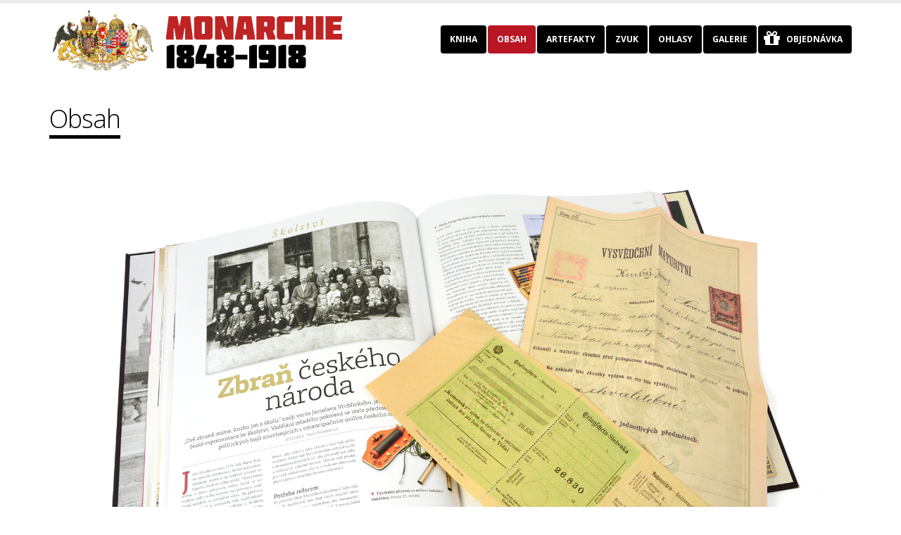

--- FILE ---
content_type: text/html; charset=utf-8
request_url: https://www.knihamonarchie.cz/obsah
body_size: 7198
content:
<!DOCTYPE html>
<!--[if lt IE 7]> <html class="ie ie6 " lang="en" dir="ltr"> <![endif]-->
<!--[if IE 7]>    <html class="ie ie7 " lang="en" dir="ltr"> <![endif]-->
<!--[if IE 8]>    <html class="ie ie8 " lang="en" dir="ltr"> <![endif]-->
<!--[if gt IE 8]> <!--> <html class="" lang="en" dir="ltr"> <!--<![endif]-->
<head>
    <!-- Google Tag Manager -->
    <script>(function(w,d,s,l,i){w[l]=w[l]||[];w[l].push({'gtm.start':
            new Date().getTime(),event:'gtm.js'});var f=d.getElementsByTagName(s)[0],
          j=d.createElement(s),dl=l!='dataLayer'?'&l='+l:'';j.async=true;j.src=
          'https://www.googletagmanager.com/gtm.js?id='+i+dl;f.parentNode.insertBefore(j,f);
      })(window,document,'script','dataLayer','GTM-WBZMDHC');</script>
    <!-- End Google Tag Manager -->
<meta http-equiv="Content-Type" content="text/html; charset=utf-8" />
<link rel="shortcut icon" href="https://www.knihamonarchie.cz/sites/default/files/mon-fafi1.png" type="image/png" />
<meta name="viewport" content="width=device-width, initial-scale=1" />
<meta name="generator" content="Drupal 7 (http://drupal.org)" />
<link rel="canonical" href="https://www.knihamonarchie.cz/obsah" />
<link rel="shortlink" href="https://www.knihamonarchie.cz/node/6" />
<meta property="og:site_name" content="Kniha Monarchie 1848–1918" />
<meta property="og:type" content="article" />
<meta property="og:url" content="https://www.knihamonarchie.cz/obsah" />
<meta property="og:title" content="Obsah" />
<meta property="og:updated_time" content="2024-10-28T08:43:40+01:00" />
<meta property="article:published_time" content="2016-08-08T16:15:34+02:00" />
<meta property="article:modified_time" content="2024-10-28T08:43:40+01:00" />
<title>Obsah | Kniha Monarchie 1848–1918</title>
<!-- Call bootstrap.css before $scripts to resolve @import conflict with respond.js -->
<link rel="stylesheet" href="/sites/all/themes/Porto/vendor/bootstrap/bootstrap.css">
<link type="text/css" rel="stylesheet" href="https://www.knihamonarchie.cz/sites/default/files/css/css_xE-rWrJf-fncB6ztZfd2huxqgxu4WO-qwma6Xer30m4.css" media="all" />
<link type="text/css" rel="stylesheet" href="https://www.knihamonarchie.cz/sites/default/files/css/css_lovlGLoq1EFZwVKj6PTR8J9QXAgq6M1LmAqGE6aIrws.css" media="all" />
<link type="text/css" rel="stylesheet" href="https://www.knihamonarchie.cz/sites/default/files/css/css_5pO73qc-z-zv4xoH8aIAp_Prq1thKg1qz9beR7eKaZg.css" media="all" />
<link type="text/css" rel="stylesheet" href="https://www.knihamonarchie.cz/sites/default/files/css/css_8lwQAxjbXsDm6YwMgpY8CbreZMI1qyk9fCkTTUsKaHs.css" media="all" />
<style type="text/css" media="all">
<!--/*--><![CDATA[/*><!--*/
@media (min-width:1200px){.awe-section .container{width:1170px;}}

/*]]>*/-->
</style>
<link type="text/css" rel="stylesheet" href="https://www.knihamonarchie.cz/sites/default/files/css/css_R_QUYOmFOrs7FNmWkShGrZaWxu0ZfJm-FOEBj2f1ymI.css" media="all" />
<style type="text/css" media="all">
<!--/*--><![CDATA[/*><!--*/

.awe-section-6-0-0{}
.awe-section-6-0-0-0-image{border-top:0 solid;border-left:0 solid;border-bottom:0 solid;border-right:0 solid;}

.awe-section-6-1-0{}
.awe-section-6-1-0-0-text{text-align:left;}

.awe-section-6-2-0{margin-top:20px;margin-left:0px;margin-bottom:20px;margin-right:0px;}
.awe-btn.awe-section-6-2-0-0-button{}

/*]]>*/-->
</style>
<script type="text/javascript" src="https://www.knihamonarchie.cz/sites/default/files/js/js_xvYJgU6LChHqbcSh4y1AvdXfD5QBIwT3GVGVUeuksbM.js"></script>
<script type="text/javascript" src="https://www.knihamonarchie.cz/sites/default/files/js/js_CwA9uD2kYGc1ubylea-Ul8iN5PWYS40GWBA4ue9Bo4w.js"></script>
<script type="text/javascript" src="https://www.knihamonarchie.cz/sites/default/files/js/js_khmjhhIy3jt5iRh2SkTGUtdgq142hYz47QFv3I2PCAc.js"></script>
<script type="text/javascript" src="https://www.youtube.com/iframe_api"></script>
<script type="text/javascript" src="https://www.knihamonarchie.cz/sites/default/files/js/js_8ekt7vVekd-1d8N2j6mE758qOHnQ4Sq_aGz4jKdW68I.js"></script>
<script type="text/javascript">
<!--//--><![CDATA[//><!--
(function(i,s,o,g,r,a,m){i["GoogleAnalyticsObject"]=r;i[r]=i[r]||function(){(i[r].q=i[r].q||[]).push(arguments)},i[r].l=1*new Date();a=s.createElement(o),m=s.getElementsByTagName(o)[0];a.async=1;a.src=g;m.parentNode.insertBefore(a,m)})(window,document,"script","//www.google-analytics.com/analytics.js","ga");ga("create", "UA-150812553-1", {"cookieDomain":"auto"});ga("set", "anonymizeIp", true);ga("send", "pageview");
//--><!]]>
</script>
<script type="text/javascript" src="https://www.knihamonarchie.cz/sites/default/files/js/js_OBeelX6yjCrY_HSWZIqos4o-F_UDNtg9NICWIZtjDA8.js"></script>
<script type="text/javascript">
<!--//--><![CDATA[//><!--
jQuery.extend(Drupal.settings, {"basePath":"\/","pathPrefix":"","ajaxPageState":{"theme":"porto_sub","theme_token":"SbkQfdiuNcyt-k-1-ZfwTO7UAwpwEQi4Andw9L3ocMM","js":{"sites\/all\/themes\/Porto\/js\/theme.js":1,"sites\/all\/themes\/Porto\/js\/theme.init.js":1,"sites\/all\/themes\/Porto\/js\/views\/view.home.js":1,"sites\/all\/modules\/jquery_update\/replace\/jquery\/1.10\/jquery.min.js":1,"misc\/jquery.once.js":1,"misc\/drupal.js":1,"sites\/all\/modules\/jquery_update\/replace\/ui\/ui\/minified\/jquery.ui.core.min.js":1,"sites\/all\/modules\/jquery_update\/replace\/ui\/ui\/minified\/jquery.ui.widget.min.js":1,"sites\/all\/modules\/jquery_update\/replace\/ui\/ui\/minified\/jquery.ui.tabs.min.js":1,"sites\/all\/modules\/jquery_update\/replace\/ui\/ui\/minified\/jquery.ui.accordion.min.js":1,"sites\/all\/modules\/md_awecontent\/js\/awecontent\/lib\/froogaloop.min.js":1,"sites\/all\/modules\/md_awecontent\/js\/awecontent\/lib\/magnific\/magnific-popup.js":1,"sites\/all\/modules\/md_awecontent\/js\/awecontent\/lib\/jquery.parallax-fontend.js":1,"https:\/\/www.youtube.com\/iframe_api":1,"https:\/\/maps.googleapis.com\/maps\/api\/js?v=3.exp":1,"sites\/all\/modules\/md_awecontent\/js\/awecontent\/lib\/owl.carousel\/owl.carousel.js":1,"sites\/all\/modules\/md_awecontent\/js\/awe-frontend-scripts.js":1,"sites\/all\/modules\/google_analytics\/googleanalytics.js":1,"0":1,"sites\/all\/themes\/Porto\/vendor\/modernizr\/modernizr.js":1,"sites\/all\/themes\/Porto\/vendor\/jquery.appear\/jquery.appear.js":1,"sites\/all\/themes\/Porto\/vendor\/jquery.easing\/jquery.easing.js":1,"sites\/all\/themes\/Porto\/vendor\/jquery-cookie\/jquery-cookie.js":1,"sites\/all\/themes\/Porto\/vendor\/bootstrap\/bootstrap.js":1,"sites\/all\/themes\/Porto\/vendor\/common\/common.js":1,"sites\/all\/themes\/Porto\/vendor\/jquery.validation\/jquery.validation.js":1,"sites\/all\/themes\/Porto\/vendor\/jquery.stellar\/jquery.stellar.js":1,"sites\/all\/themes\/Porto\/vendor\/jquery.easy-pie-chart\/jquery.easy-pie-chart.js":1,"sites\/all\/themes\/Porto\/vendor\/jquery.gmap\/jquery.gmap.js":1,"sites\/all\/themes\/Porto\/vendor\/jquery.lazyload\/jquery.lazyload.js":1,"sites\/all\/themes\/Porto\/vendor\/isotope\/jquery.isotope.js":1,"sites\/all\/themes\/Porto\/vendor\/owlcarousel\/owl.carousel.js":1,"sites\/all\/themes\/Porto\/vendor\/jflickrfeed\/jflickrfeed.js":1,"sites\/all\/themes\/Porto\/vendor\/magnific-popup\/jquery.magnific-popup.js":1,"sites\/all\/themes\/Porto\/vendor\/vide\/vide.js":1,"sites\/all\/themes\/Porto\/vendor\/circle-flip-slideshow\/js\/jquery.flipshow.js":1,"sites\/all\/themes\/Porto\/js\/custom.js":1},"css":{"modules\/system\/system.base.css":1,"modules\/system\/system.menus.css":1,"modules\/system\/system.messages.css":1,"modules\/system\/system.theme.css":1,"misc\/ui\/jquery.ui.core.css":1,"misc\/ui\/jquery.ui.theme.css":1,"misc\/ui\/jquery.ui.tabs.css":1,"misc\/ui\/jquery.ui.accordion.css":1,"modules\/field\/theme\/field.css":1,"modules\/node\/node.css":1,"modules\/search\/search.css":1,"modules\/user\/user.css":1,"sites\/all\/modules\/views\/css\/views.css":1,"sites\/all\/modules\/ckeditor\/css\/ckeditor.css":1,"sites\/all\/modules\/ctools\/css\/ctools.css":1,"sites\/all\/modules\/md_awecontent\/css\/bootstrap.css":1,"sites\/all\/modules\/md_awecontent\/css\/awecontent-layout.css":1,"sites\/all\/modules\/md_awecontent\/css\/animate.min.css":1,"sites\/all\/modules\/md_awecontent\/css\/new-custom.css":1,"sites\/all\/modules\/md_awecontent\/js\/awecontent\/lib\/magnific\/magnific-popup.css":1,"sites\/all\/modules\/md_awecontent\/js\/awecontent\/lib\/owl.carousel\/owl.carousel.css":1,"sites\/all\/modules\/md_awecontent\/js\/awecontent\/lib\/owl.carousel\/owl.theme.css":1,"sites\/all\/modules\/md_awecontent\/js\/awecontent\/lib\/owl.carousel\/owl.transitions.css":1,"sites\/all\/modules\/md_awecontent\/css\/objects\/accordion.css":1,"sites\/all\/modules\/md_awecontent\/css\/objects\/image.css":1,"sites\/all\/modules\/md_awecontent\/css\/objects\/gallery.css":1,"sites\/all\/modules\/md_awecontent\/css\/objects\/slideshow.css":1,"sites\/all\/modules\/md_awecontent\/css\/objects\/button.css":1,"sites\/all\/modules\/md_awecontent\/css\/objects\/divider.css":1,"sites\/all\/modules\/md_awecontent\/css\/objects\/flickr.css":1,"sites\/all\/modules\/md_awecontent\/css\/ac-icon.css":1,"sites\/all\/modules\/md_awecontent\/css\/objects\/icon.css":1,"sites\/all\/modules\/md_awecontent\/css\/objects\/table.css":1,"sites\/all\/modules\/md_awecontent\/css\/objects\/tabs.css":1,"0":1,"sites\/all\/themes\/Porto\/vendor\/owlcarousel\/owl.carousel.css":1,"sites\/all\/themes\/Porto\/vendor\/fontawesome\/css\/font-awesome-legacy.css":1,"sites\/all\/themes\/Porto\/vendor\/fontawesome\/css\/font-awesome.css":1,"sites\/all\/themes\/Porto\/vendor\/simple-line-icons\/css\/simple-line-icons.css":1,"sites\/all\/themes\/Porto\/vendor\/owlcarousel\/owl.theme.default.css":1,"sites\/all\/themes\/Porto\/vendor\/prettyPhoto\/css\/prettyPhoto.css":1,"sites\/all\/themes\/Porto\/vendor\/circle-flip-slideshow\/css\/component.css":1,"sites\/all\/themes\/Porto\/vendor\/magnific-popup\/magnific-popup.css":1,"sites\/all\/themes\/Porto\/vendor\/isotope\/jquery.isotope.css":1,"sites\/all\/themes\/Porto\/css\/theme.css":1,"sites\/all\/themes\/Porto\/css\/theme-elements.css":1,"sites\/all\/themes\/Porto\/css\/theme-animate.css":1,"sites\/all\/themes\/Porto\/css\/theme-blog.css":1,"sites\/all\/themes\/Porto\/css\/theme-shop.css":1,"sites\/all\/themes\/Porto\/css\/drupal-styles.css":1,"sites\/all\/themes\/Porto\/css\/less\/skin.less":1,"sites\/all\/themes\/Porto_sub\/css\/custom.css":1,"1":1,"2":1,"3":1,"4":1,"5":1,"6":1,"7":1,"8":1,"9":1}},"googleanalytics":{"trackOutbound":1,"trackMailto":1,"trackDownload":1,"trackDownloadExtensions":"7z|aac|arc|arj|asf|asx|avi|bin|csv|doc(x|m)?|dot(x|m)?|exe|flv|gif|gz|gzip|hqx|jar|jpe?g|js|mp(2|3|4|e?g)|mov(ie)?|msi|msp|pdf|phps|png|ppt(x|m)?|pot(x|m)?|pps(x|m)?|ppam|sld(x|m)?|thmx|qtm?|ra(m|r)?|sea|sit|tar|tgz|torrent|txt|wav|wma|wmv|wpd|xls(x|m|b)?|xlt(x|m)|xlam|xml|z|zip"}});
//--><!]]>
</script>

<!-- IE Fix for HTML5 Tags -->
<!--[if lt IE 9]>
  <script src="http://html5shiv.googlecode.com/svn/trunk/html5.js"></script>
<![endif]-->

<!--[if IE]>
  <link rel="stylesheet" href="/sites/all/themes/Porto/css/ie.css">
<![endif]-->

<!--[if lte IE 8]>
  <script src="/sites/all/themes/Porto/vendor/respond.js"></script>
<![endif]-->

<!-- Web Fonts  -->
<link href="//fonts.googleapis.com/css?family=Open+Sans:400,300,600,700,800&subset=latin,latin-ext" type="text/css" rel="stylesheet">
<link href='//fonts.googleapis.com/css?family=Shadows+Into+Light' rel='stylesheet' type='text/css'>


    <!-- Google tag (gtag.js) --> <script async src="https://www.googletagmanager.com/gtag/js?id=AW-881945623"></script> <script> window.dataLayer = window.dataLayer || []; function gtag(){dataLayer.push(arguments);} gtag('js', new Date()); gtag('config', 'AW-881945623'); </script>
</head>
<body class="html not-front not-logged-in no-sidebars page-node page-node- page-node-6 node-type-page awecontent-layout awe-section-100">
<!-- Google Code for Prvn&iacute; republika koup&#283; Conversion Page
In your html page, add the snippet and call
goog_report_conversion when someone clicks on the
chosen link or button. -->

<!-- Google Tag Manager (noscript) -->
<noscript><iframe src="https://www.googletagmanager.com/ns.html?id=GTM-WBZMDHC"
            height="0" width="0" style="display:none;visibility:hidden"></iframe></noscript>
<!-- End Google Tag Manager (noscript) -->

<script type="text/javascript"
        src="//www.googleadservices.com/pagead/conversion_async.js">
</script>

<div class="body">


  <header id="header" data-plugin-options='{"stickyEnabled": true, "stickyEnableOnBoxed": true, "stickyEnableOnMobile": true, "stickyStartAt": 57, "stickySetTop": "-57px", "stickyChangeLogo": true}'>
    <div class="header-body">
      <div class="header-container container">

        <div class="header-row">
          <div class="header-column">

                                      
                          <div class="header-logo">
                <a href="/" title="Home" rel="home" id="logo">
                </a>
              </div>
            
                          <div id="name-and-slogan" class="hidden">

                
                                      <div id="site-name" class="hidden">
                      <a href="/" title="Home" rel="home"><span>Kniha Monarchie 1848–1918</span></a>
                    </div>
                                  
                
              </div> <!-- /#name-and-slogan -->
            
          </div>

          <div class="header-column header-column-valign-top">

                          <div class="header-search hidden-xs">
                              </div>
            
            
          </div>
        </div>
      </div>

      <div class="header-container container header-nav header-nav-push-top">

        <button class="btn header-btn-collapse-nav" data-toggle="collapse" data-target=".header-nav-main">
          <i class="fa fa-bars"></i>
        </button>

        
        <div class="header-nav-main header-nav-main-effect-1 header-nav-main-sub-effect-1 collapse">
          <nav class="nav-main">
              
<ul class="nav nav-pills nav-main" id="mainMenu"><li><a href="/" title="">Kniha</a></li><li class="active"><a href="/obsah" class="active-trail active">Obsah</a></li><li><a href="/artefakty">Artefakty</a></li><li><a href="/cd" title="">Zvuk</a></li><li><a href="/ohlasy">Ohlasy</a></li><li><a href="/galerie">Galerie</a></li><li><a href="/objednavka">Objednávka</a></li></ul>          </nav>
        </div>
      </div>

    </div>
  </header>
  <!-- end header -->

  <div role="main" class="main">


      <section class="page-header breadcrumb-wrap">
        <div class="container">
          
          <div class="row">
            <div class="col-md-12">
              <h1>Obsah</h1>
            </div>
          </div>
        </div>
      </section>


        <div id="content" class="content full">
      <div class="container">
        <div class="row">

          <div class="col-md-12">
                      </div>

          
          <div class="col-md-12">

                                    
              <div class="region region-content">
    <div id="block-system-main" class="block block-system">

    
  <div class="content">
    <div id="node-6" class="node node-page clearfix" about="/obsah" typeof="foaf:Document">

  
      <span property="dc:title" content="Obsah" class="rdf-meta element-hidden"></span>
  
  <div class="content">
    <div class="awe-section-wrapper awe-colper">
      <div   class="awecontent-section awe-section  awe-section-6-0  "  data-equalheight="0">
    <div class="container">
        <div class="row">
              <div  class="awe-col awecontent-column awe-section-6-0-0  col-lg-12 col-md-12 col-sm-12 col-xs-12 col-lg-offset-0 col-md-offset-0 col-sm-offset-0 col-xs-offset-0 col-lg-make-row-true col-md-make-row-true col-sm-make-row-true col-xs-make-row-true " >
    <div class="awe-col-content text-left">
    <div class="awe-col-wrapper">
          <div  class="awe-item awe-image awe-section-6-0-0-0-image  caption-hover" >
      <div class="awe-image-content">
                  <div class="awe-image-container">
        <img src="https://www.knihamonarchie.cz/sites/default/files/images/Monarchie_dvoustrana-%286%29.jpg" alt=""/>
      </div>
          </div>
  </div>        </div>
  </div>
</div>          </div>
      </div>
</div>
      <div   class="awecontent-section awe-section  awe-section-6-1  "  data-equalheight="0">
    <div class="container">
        <div class="row">
              <div  class="awe-col awecontent-column awe-section-6-1-0  col-lg-12 col-md-12 col-sm-12 col-xs-12 col-lg-offset-0 col-md-offset-0 col-sm-offset-0 col-xs-offset-0 col-lg-make-row-true col-md-make-row-true col-sm-make-row-true col-xs-make-row-true " >
    <div class="awe-col-content text-left">
    <div class="awe-col-wrapper">
          <div  class="awe-item awe-text awe-section-6-1-0-0-text " >
  Editorky: Andrea Poláčková, Lucie Jahodářová<br><a href="http://www.knihamonarchie.cz/autori">Autorský kolektiv</a><br><a href="http://www.kniha1republika.cz/autori"></a><br>Kapitoly:<div><br><div>1848–1918 Zlomové okamžiky&nbsp;</div><div><b>Kronika c. k. monarchie	</b></div><div><br></div><div>Národy monarchie&nbsp;</div><div><b>Rakouský babylon&nbsp;</b></div><div><br></div><div>Geografické a správní poměry&nbsp;</div><div><b>Na modrém Dunaji&nbsp;</b></div><div><br></div><div>Rodokmen&nbsp;</div><div><b>Pět generací dynastie&nbsp;</b></div><div><br></div><div>Státní symboly&nbsp;</div><div><b>Pod křídly orla&nbsp;</b></div><div><br></div><div>1848 Počátek vlády Františka Josefa I.&nbsp;</div><div><b>Naděje mocnářství</b></div><div><br></div><div>1849–1859 Éra neoabsolutismu&nbsp;</div><div><b>Dočasné vítězství reakčních sil&nbsp;</b></div><div><br></div><div>1830–1916 František Josef I.&nbsp;</div><div><b>Císař mezi tradicí a modernou&nbsp;</b></div><div><br></div><div>1837–1898 Alžběta Bavorská</div><div><b>Pouta císařovny&nbsp;<br></b></div><div><br></div><div>Soukromí císaře&nbsp;</div><div><b>Smolař Franz&nbsp;</b></div><div><br></div><div>Zahraniční politika&nbsp;</div><div><b>Zbraně neznají míru&nbsp;</b></div><div><br></div><div>3. července 1866 Bitva u Hradce Králové&nbsp;</div><div><b>Černý den rakouské armády&nbsp;</b></div><div><br></div><div>Rakousko-uherské vyrovnání&nbsp;</div><div><b>Uherský triumf&nbsp;</b></div><div><br></div><div>Horní Uhry&nbsp;</div><div><b>Zem pod Tatrami&nbsp;</b></div><div><br></div><div>1860–1918 Česká politika&nbsp;</div><div><b>Na politickém kolbišti&nbsp;</b></div><div><br></div><div>Poštovní provoz&nbsp;</div><div><b>Ve znamení Merkura&nbsp;</b></div><div><br></div><div>Tisk&nbsp;</div><div><b>Hlas národa</b></div><div><br></div><div>Hospodářství&nbsp;</div><div><b>Průmyslové srdce monarchie</b></div><div><br></div><div>Peníze&nbsp;</div><div><b>Sekera je za dva zlatý&nbsp;</b></div><div><br></div><div>Podnikání&nbsp;</div><div><b>Český zázrak&nbsp;</b></div><div><br></div><div>Doprava&nbsp;</div><div><b>Věk páry a železnic&nbsp;</b></div><div><br></div><div>Rozvrstvení společnosti&nbsp;</div><div><b>Za práva a chléb&nbsp;&nbsp;</b></div><div><br></div><div>Školství&nbsp;</div><div><b>Zbraň českého národa&nbsp;</b></div><div><br></div><div>Černá kronika&nbsp;</div><div><b>Aféry, skandály a mordy&nbsp;</b></div><div><br></div><div>Sociální jistoty&nbsp;</div><div><b>Kdo se postará?</b>&nbsp;</div><div><br></div><div>Veřejný život&nbsp;</div><div><b>Družme se!&nbsp;</b><br></div><div><br></div><div>Zdravotnictví</div><div><b>Pro spásu těla</b></div><div><br></div><div>Vystěhovalectví</div><div><b>Od Ameriky po Volyň&nbsp;</b></div><div><br></div><div>Ženská otázka</div><div><b>České emancipistky&nbsp;</b></div><div><br></div><div>Náboženství&nbsp;</div><div><b>Mezi vírou, pověrou a bezvěrectvím&nbsp;</b></div><div><b><br></b></div><div>Česko-německé vztahy</div><div><b>Svárliví sousedé</b></div><div><br></div><div>Státní vyznamenání&nbsp;</div><div><b>Za zásluhy vojenské i civilní&nbsp;</b></div><div><br></div><div>Samospráva&nbsp;</div><div><b>Svobodná obec</b></div><div><br></div><div>Tajná policie&nbsp;</div><div><b>Pozor, tajní!&nbsp;</b></div><div><br></div><div>Věda&nbsp;</div><div><b>Čeští Edisoni</b></div><div><br></div><div>Reklama&nbsp;</div><div><b>Vábení zákazníka&nbsp;</b></div><div><br></div><div>1860–1939 Alfons Mucha</div><div><b>Otec reklamních poutačů&nbsp;</b></div><div><br></div><div>Tělocvičné spolky&nbsp;</div><div><b>V mysli vlast, v pažích sílu&nbsp;</b></div><div><br></div><div>Sport&nbsp;</div><div><b>Rychleji, výše, silněji!&nbsp;</b></div><div><br></div><div>Turistika a skauting&nbsp;</div><div><b>Do přírody a za poznáním&nbsp;</b></div><div><br></div><div>Cestovatelé&nbsp;</div><div><b>Volání dálek&nbsp;&nbsp;</b></div><div><br></div><div>Architektura a urbanismus&nbsp;</div><div><b>Nová tvář měst&nbsp;</b></div><div><br></div><div>Dostavba katedrály sv. Víta&nbsp;</div><div><b>Chrám chrámů&nbsp;</b></div><div><br></div><div>Lázeňství</div><div><b>Zlatý věk lázní</b></div><div><br></div><div>Výtvarné umění&nbsp;</div><div><b>Češi na scéně&nbsp;</b></div><div><br></div><div>Sochařství&nbsp;</div><div><b>Kult pomníků&nbsp;</b></div><div><br></div><div>České divadlo&nbsp;</div><div><b>Národ sobě</b></div><div><br></div><div>Literatura&nbsp;</div><div><b>Klasici a modernisté&nbsp;</b></div><div><br></div><div>Móda&nbsp;</div><div><b>V sevření korzetů	</b></div><div>&nbsp;</div><div>Hudba&nbsp;</div><div><b>Smetana versus Dvořák?</b></div><div><br></div><div>1863–1914 František Ferdinand d´Este&nbsp;</div><div><b>Poslední konopišťský pán&nbsp;</b></div><div><br></div><div>1914–1918 Velká válka&nbsp;</div><div><b>Ať pojde Franta a celé Rakousko!&nbsp;</b></div><div><br></div><div>Armáda&nbsp;</div><div><b>Muži v zákopech</b></div><div><br></div><div>Dědictví&nbsp;</div><div><b>Co zbylo z monarchie</b></div><div><div><br></div><div>Autoři&nbsp;</div><div><br></div><div>Literatura a obrazové zdroje</div></div></div></div>        </div>
  </div>
</div>          </div>
      </div>
</div>
      <div   class="awecontent-section awe-section  awe-section-6-2  "  data-equalheight="0">
    <div class="container">
        <div class="row">
              <div  class="awe-col awecontent-column awe-section-6-2-0  col-lg-12 col-md-12 col-sm-12 col-xs-12 col-lg-offset-0 col-md-offset-0 col-sm-offset-0 col-xs-offset-0 col-lg-make-row-true col-md-make-row-true col-sm-make-row-true col-xs-make-row-true " >
    <div class="awe-col-content text-center">
    <div class="awe-col-wrapper">
          <a   class="awe-btn awe-item awe-section-6-2-0-0-button  none "  href="http://www.knihamonarchie.cz/galerie" target="_self">
    Prohlédněte si galerii s ukázkami knihy a příloh</a>
        </div>
  </div>
</div>          </div>
      </div>
</div>
  </div>
  </div>

  
  
</div>
  </div>
</div>
  </div>

          </div>

          
        </div>
      </div>
    </div>

  </div>



  <footer id="footer">

      <div class="container main-footer">
        <div class="row">

            <div class="region region-after-content">
    <div id="block-block-1" class="block block-block">

    
  <div class="content">
    <p> </p>
<p><img alt="" height="18" src="/sites/default/files/logo_ZivaHistorie_transp.png" style="float:left" width="131" /><br />
Monarchie 1848<span style="font-size:11.0pt">–</span>1918. Kniha s vloženými artefakty z edice <a href="http://www.epublishing.cz/ziva-historie" target="_blank"><strong>Živá historie</strong></a><img alt="" height="51" src="/sites/default/files/E_publishing_transparent_3.png" style="float:right" width="65" /> Vydavatel: <a href="http://www.epublishing.cz" target="_blank"><strong>Extra Publishing</strong></a>, s. r. o., e-mail: <a href="mailto:knihy@epublishing.cz?subject=Kniha%20Protektor%C3%A1t%201939%E2%80%931945">knihy@epublishing.cz</a><br />
Výhradní distribuce knihkupcům: <a href="http://www.zonerpress.cz" target="_blank"><strong>Zoner Press</strong></a> <span style="font-size:11.0pt">–</span> ZONER, a. s., e-mail: <a href="mailto:obchod@zonerpress.cz?subject=Kniha%20Prvn%C3%AD%20republika%201918%E2%80%931938">obchod@zonerpress.cz</a>, tel. 532 190 883. Objednací kód: ZEP1907</p>
<p>Sídlo společnosti: Plynárenská 499/1, 602 00 Brno. IČ: 27689247. Společnost je zapsána v OR KS Brno, oddíl C, vl. číslo 52189.​</p>
  </div>
</div>
  </div>

        </div>
      </div>



  </footer>

</div><script type="text/javascript" src="https://www.knihamonarchie.cz/sites/default/files/js/js_swyTQPNg_vQgWXON1OQ_k5oz7ywNtExjSlLR6MMAsa0.js"></script>

</body>

</html>

--- FILE ---
content_type: text/javascript
request_url: https://maps.googleapis.com/maps-api-v3/api/js/59/1/util.js
body_size: 58718
content:
google.maps.__gjsload__('util', function(_){/*

 Copyright 2024 Google, Inc
 SPDX-License-Identifier: MIT
*/
var jxa,kxa,mxa,oxa,HB,pxa,qxa,sxa,JB,LB,txa,MB,NB,uxa,QB,wxa,UB,WB,XB,YB,ZB,$B,bC,cC,xxa,dC,yxa,gC,iC,jC,kC,Axa,Bxa,lC,Cxa,oC,rC,sC,Dxa,vC,Gxa,wC,yC,zC,Ixa,Jxa,Kxa,Mxa,FC,Oxa,GC,Qxa,HC,Sxa,Rxa,Txa,Uxa,Vxa,Wxa,Xxa,Yxa,Zxa,$xa,aya,bya,cya,dya,eya,fya,gya,hya,iya,jya,kya,LC,nya,NC,oya,pya,qya,rya,sya,tya,uya,vya,wya,xya,yya,Aya,Cya,Eya,Gya,Iya,Kya,Mya,Oya,Qya,Sya,Tya,Uya,Vya,Wya,Xya,Yya,Zya,OC,$ya,aza,bza,cza,dza,eza,gza,QC,RC,hza,iza,jza,kza,lza,mza,nza,oza,pza,qza,rza,SC,sza,TC,tza,uza,vza,wza,xza,
yza,zza,UC,Aza,VC,Bza,Cza,Dza,Eza,Fza,Gza,Hza,Iza,Jza,Kza,Lza,Mza,Nza,Oza,Pza,Qza,Rza,Sza,Tza,Vza,Wza,Xza,Zza,XC,$za,aAa,bAa,cAa,dAa,eAa,iAa,jAa,lAa,oAa,pAa,qAa,hD,rAa,iD,sAa,jD,tAa,uAa,uD,vD,wAa,xD,yD,zD,yAa,zAa,AAa,CD,DD,FD,GD,BAa,HD,JD,CAa,EAa,FAa,HAa,LAa,MAa,PD,QAa,UAa,VAa,WAa,SD,XAa,ZAa,$Aa,aBa,bBa,VD,dBa,iBa,cE,lBa,kBa,dE,mBa,fE,oBa,pBa,qBa,sBa,uBa,EE,vBa,FE,wBa,xBa,yBa,zBa,HE,BBa,ABa,CBa,EBa,GBa,IBa,MBa,KBa,NBa,LBa,IE,JE,QBa,RBa,KE,LE,ME,OE,PE,QE,TBa,SE,TE,UBa,UE,VBa,VE,WE,WBa,XE,YE,XBa,ZE,
cCa,gCa,iCa,jCa,kCa,aF,bF,cF,dF,eF,lCa,fF,gF,hF,mCa,nCa,oCa,iF,jF,kF,pCa,qCa,lF,mF,rCa,xCa,yCa,ACa,BCa,CCa,DCa,ECa,FCa,GCa,HCa,ICa,JCa,KCa,LCa,MCa,NCa,sF,uF,vF,wF,yF,zF,xF,AF,VCa,WCa,FF,GF,IF,ZCa,JF,KF,$Ca,aDa,LF,YCa,dDa,eDa,fDa,RF,gDa,SF,hDa,TF,UF,WF,XF,YF,jDa,ZF,$F,lDa,kDa,dG,oDa,eG,aG,pDa,iG,kG,fG,mG,rDa,uDa,oG,mDa,qG,rG,sG,pG,vDa,wDa,tG,xG,nG,sDa,xDa,vG,uG,qDa,hG,wG,cG,jG,gG,zDa,CDa,nDa,AG,EDa,JDa,KDa,HDa,IDa,NDa,MDa,OG,PG,TG,PDa,SDa,kEa,lEa,vH,zEa,DEa,FH,GEa,HEa,JEa,KEa,VGa,WGa,fJ,YGa,XGa,hJ,
gJ,aHa,dHa,hHa,iHa,jHa,lHa,mHa,zJ,oHa,BJ,CJ,DJ,pHa,EJ,tHa,yHa,BHa,EHa,DHa,GHa,GJ,KJ,NJ,WJ,bIa,cIa,aK,bK,cK,hIa,tIa,uIa,nC,mC,nxa,lxa,IB,rxa,OB,vxa,fC,zxa,Exa,Fxa,xC,Hxa,tC,uC,vIa,XD,wIa,xIa,mya,MC,oK,pK,zya,Bya,Dya,Fya,Hya,Jya,Lya,Nya,Pya,Rya,Uza,yIa,Yza,zIa,fD,tD,vAa,wD,xAa,JAa,ID,DAa,BIa,CIa,KAa,NAa,RAa,SAa,cBa,jBa,bE,QJ,HIa,BK,CK,yE,IIa,rBa,HFa,AE;_.DB=function(a,b){var c=Array.prototype.slice.call(arguments,1);return function(){var d=c.slice();d.push.apply(d,arguments);return a.apply(this,d)}};
jxa=function(a){return a};_.EB=function(a){return a};kxa=function(a){const b=[];_.Lia(a,function(c){b.push(c)});return b};mxa=function(a){return lxa[a]||""};oxa=function(a){nxa.test(a)&&(a=a.replace(nxa,mxa));a=atob(a);const b=new Uint8Array(a.length);for(let c=0;c<a.length;c++)b[c]=a.charCodeAt(c);return b};_.FB=function(a){_.rc(_.jc);var b=a.Eg;b=b==null||_.hc(b)?b:typeof b==="string"?oxa(b):null;return b==null?b:a.Eg=b};_.GB=function(a){return _.FB(a)||new Uint8Array(0)};
HB=function(a,b){if(b){_.Qc||(_.Qc=Symbol());var c=a[_.Qc];c?c.push(b):a[_.Qc]=[b]}};pxa=function(a,b){const c=_.cd(a,b);return Number.isSafeInteger(c)?c:_.dd(a,b)};qxa=function(a,b){b>>>=0;const c=_.ad(a,b);return Number.isSafeInteger(c)?c:_.$c(a,b)};sxa=function(a){switch(typeof a){case "boolean":return IB||(IB=[0,void 0,!0]);case "number":return a>0?void 0:a===0?rxa||(rxa=[0,void 0]):[-a,void 0];case "string":return[0,a];case "object":return a}};
JB=function(a,b,c){a=_.ie(a,b[0],b[1],c?1:2);b!==IB&&c&&(a[_.Dc]|=16384);return a};_.KB=function(a,b,c,d,e){_.Pc(b);var f=!!(64&b)||!(16384&b);e=_.Ee(a,b,c,e);const g=e!==_.Ke;if(f||!g){let h=f=g?e[_.Dc]|0:0;if(!g||2&h||_.He(h)||4&h&&!(32&h))e=_.Ac(e),h=_.Fe(h,b),b=_.Ae(a,b,c,e);h=_.Ge(h,b)&-13;h=_.Ie(d?h&-17:h|16,b,!0);h!==f&&(e[_.Dc]=h)}return e};
LB=function(a,b,c,d){let e=a[_.Dc];d=_.ve(a,e,c,d);let f;if(d!=null&&d.bs===_.Vd)return b=_.ue(d),b!==d&&_.Ae(a,e,c,b),b.ci;if(Array.isArray(d)){const g=d[_.Dc]|0;g&2?f=JB(_.te(d,g,!1),b,!0):g&64?f=d:f=JB(f,b,!0)}else f=JB(void 0,b,!0);f!==d&&_.Ae(a,e,c,f);return f};txa=function(a,b){return Error(`Invalid wire type: ${a} (at position ${b})`)};MB=function(){return Error("Failed to read varint, encoding is invalid.")};NB=function(a,b){return Error(`Tried to read past the end of the data ${b} > ${a}`)};
uxa=function(a){if(typeof a==="string")return{buffer:oxa(a),Aq:!1};if(Array.isArray(a))return{buffer:new Uint8Array(a),Aq:!1};if(a.constructor===Uint8Array)return{buffer:a,Aq:!1};if(a.constructor===ArrayBuffer)return{buffer:new Uint8Array(a),Aq:!1};if(a.constructor===_.ic)return{buffer:_.GB(a),Aq:!0};if(a instanceof Uint8Array)return{buffer:new Uint8Array(a.buffer,a.byteOffset,a.byteLength),Aq:!1};throw Error("Type not convertible to a Uint8Array, expected a Uint8Array, an ArrayBuffer, a base64 encoded string, a ByteString or an Array of numbers");
};_.PB=function(a,b,c,d){if(OB.length){const e=OB.pop();e.init(a,b,c,d);return e}return new vxa(a,b,c,d)};QB=function(a,b){a.Eg=b;if(b>a.Fg)throw NB(a.Fg,b);};_.RB=function(a,b){let c,d=0,e=0,f=0;const g=a.Hg;let h=a.Eg;do c=g[h++],d|=(c&127)<<f,f+=7;while(f<32&&c&128);f>32&&(e|=(c&127)>>4);for(f=3;f<32&&c&128;f+=7)c=g[h++],e|=(c&127)<<f;QB(a,h);if(c<128)return b(d>>>0,e>>>0);throw MB();};wxa=function(a){return _.RB(a,(b,c)=>{const d=-(b&1);b=(b>>>1|c<<31)^d;return _.dd(b,c>>>1^d)})};
_.SB=function(a){let b=0,c=a.Eg;const d=c+10,e=a.Hg;for(;c<d;){const f=e[c++];b|=f;if((f&128)===0)return QB(a,c),!!(b&127)}throw MB();};_.TB=function(a){const b=a.Hg;let c=a.Eg,d=b[c++],e=d&127;if(d&128&&(d=b[c++],e|=(d&127)<<7,d&128&&(d=b[c++],e|=(d&127)<<14,d&128&&(d=b[c++],e|=(d&127)<<21,d&128&&(d=b[c++],e|=d<<28,d&128&&b[c++]&128&&b[c++]&128&&b[c++]&128&&b[c++]&128&&b[c++]&128)))))throw MB();QB(a,c);return e};UB=function(a){return _.TB(a)>>>0};_.VB=function(a){a=UB(a);return a>>>1^-(a&1)};
WB=function(a){return _.RB(a,_.$c)};XB=function(a){return _.RB(a,_.dd)};YB=function(a,b){QB(a,a.Eg+b)};ZB=function(a){var b=a.Hg;const c=a.Eg,d=b[c+0],e=b[c+1],f=b[c+2];b=b[c+3];YB(a,4);return(d<<0|e<<8|f<<16|b<<24)>>>0};$B=function(a){const b=ZB(a);a=ZB(a);return _.$c(b,a)};_.aC=function(a){var b=a.Hg;const c=a.Eg,d=b[c+0],e=b[c+1],f=b[c+2];b=b[c+3];YB(a,4);return d<<0|e<<8|f<<16|b<<24};
bC=function(a){var b=ZB(a);a=(b>>31)*2+1;const c=b>>>23&255;b&=8388607;return c==255?b?NaN:a*Infinity:c==0?a*1.401298464324817E-45*b:a*Math.pow(2,c-150)*(b+8388608)};cC=function(a){var b=a.Kg;b||(b=a.Hg,b=a.Kg=new DataView(b.buffer,b.byteOffset,b.byteLength));b=b.getFloat64(a.Eg,!0);YB(a,8);return b};xxa=function(a){return _.TB(a)};dC=function(a){if(a.Jg)throw Error("cannot access the buffer of decoders over immutable data.");return a.Hg};_.eC=function(a){return a.Eg==a.Fg};
yxa=function(a,b){if(b<0)throw Error(`Tried to read a negative byte length: ${b}`);const c=a.Eg,d=c+b;if(d>a.Fg)throw NB(b,a.Fg-c);a.Eg=d;return c};gC=function(a,b,c,d){if(fC.length){const e=fC.pop();e.setOptions(d);e.Eg.init(a,b,c,d);return e}return new zxa(a,b,c,d)};_.hC=function(a){if(_.eC(a.Eg))return!1;a.Hg=a.Eg.getCursor();const b=UB(a.Eg),c=b>>>3,d=b&7;if(!(d>=0&&d<=5))throw txa(d,a.Hg);if(c<1)throw Error(`Invalid field number: ${c} (at position ${a.Hg})`);a.Ig=b;a.Jg=c;a.Fg=d;return!0};
iC=function(a,b){a:{var c=a.Eg;var d=b;const e=c.Eg;let f=e;const g=c.Fg,h=c.Hg;for(;f<g;)if(d>127){const k=128|d&127;if(h[f++]!==k)break;d>>>=7}else{if(h[f++]===d){c.Eg=f;c=e;break a}break}c=-1}if(d=c>=0)a.Hg=c,a.Ig=b,a.Jg=b>>>3,a.Fg=b&7;return d};
jC=function(a){switch(a.Fg){case 0:a.Fg!=0?jC(a):_.SB(a.Eg);break;case 1:YB(a.Eg,8);break;case 2:kC(a);break;case 5:YB(a.Eg,4);break;case 3:const b=a.Jg;do{if(!_.hC(a))throw Error("Unmatched start-group tag: stream EOF");if(a.Fg==4){if(a.Jg!=b)throw Error("Unmatched end-group tag");break}jC(a)}while(1);break;default:throw txa(a.Fg,a.Hg);}};kC=function(a){if(a.Fg!=2)return jC(a),0;const b=UB(a.Eg);YB(a.Eg,b);return b};
Axa=function(a,b){if(!a.XC){var c=a.Eg.getCursor()-b;a.Eg.setCursor(b);var d=a.Eg;c==0?b=_.kc():(b=yxa(d,c),d.Ly&&d.Jg?b=d.Hg.subarray(b,b+c):(d=d.Hg,c=b+c,b=b===c?new Uint8Array(0):d.slice(b,c)),b=_.Lq(b));a.Eg.getCursor();return b}};Bxa=function(a){const b=a.Hg;jC(a);return Axa(a,b)};
lC=function(a,b,c,d){const e=a.Eg.Fg,f=UB(a.Eg),g=a.Eg.getCursor()+f;let h=g-e;h<=0&&(a.Eg.Fg=g,c(b,a,d,void 0,void 0),h=g-a.Eg.getCursor());if(h)throw Error("Message parsing ended unexpectedly. Expected to read "+`${f} bytes, instead read ${f-h} bytes, either the `+"data ended unexpectedly or the message misreported its own length");a.Eg.setCursor(g);a.Eg.Fg=e};
Cxa=function(a,b){let c=0,d=0;for(;_.hC(a)&&a.Fg!=4;)a.Ig!==16||c?a.Ig!==26||d?jC(a):c?(d=-1,lC(a,c,b)):(d=a.Hg,kC(a)):(c=UB(a.Eg),d&&(a.Eg.setCursor(d),d=0));if(a.Ig!==12||!d||!c)throw Error("Malformed binary bytes for message set");};
oC=function(a){var b=UB(a.Eg),c=a.Eg;a=yxa(c,b);var d=c.Hg;(c=mC)||(c=mC=new TextDecoder("utf-8",{fatal:!0}));b=a+b;d=a===0&&b===d.length?d:d.subarray(a,b);try{var e=c.decode(d)}catch(f){if(nC===void 0){try{c.decode(new Uint8Array([128]))}catch(g){}try{c.decode(new Uint8Array([97])),nC=!0}catch(g){nC=!1}}!nC&&(mC=void 0);throw f;}return e};_.pC=function(a,b,c){var d=UB(a.Eg);for(d=a.Eg.getCursor()+d;a.Eg.getCursor()<d;)c.push(b(a.Eg))};rC=function(a,b){return new _.qC(a,b,_.vo)};
sC=function(a,b){if(a instanceof _.uo)return a.ci;if(Array.isArray(a))return JB(a,b,!1)};Dxa=function(a,b,c,d,e){a.Ig(c,sC(b,d),e)};
vC=function(a,b,c,d){var e=d[a];if(e)return e;e={};e.ov=sxa(d[0]);var f=d[1];let g=1;f&&f.constructor===Object&&(e.Bl=f,f=d[++g],typeof f==="function"&&(e.TD=!0,tC??(tC=f),uC??(uC=d[g+1]),f=d[g+=2]));const h={};for(;f&&Array.isArray(f)&&f.length&&typeof f[0]==="number"&&f[0]>0;){for(var k=0;k<f.length;k++)h[f[k]]=f;f=d[++g]}for(k=1;f!==void 0;){typeof f==="number"&&(k+=f,f=d[++g]);let t;var m=void 0;f instanceof _.qC?t=f:(t=Exa,g--);if(t?.Eg){f=d[++g];m=d;var p=g;typeof f==="function"&&(f=f(),m[p]=
f);m=f}f=d[++g];p=k+1;typeof f==="number"&&f<0&&(p-=f,f=d[++g]);for(;k<p;k++){const u=h[k];m?c(e,k,t,m,u):b(e,k,t,u)}}return d[a]=e};Gxa=function(a){return Array.isArray(a)?a[0]instanceof _.qC?a:[Fxa,a]:[a,void 0]};wC=function(a,b,c,d){const e=c.yy;a[b]=d?(f,g,h)=>e(f,g,h,d):e};yC=function(a,b,c,d,e){const f=c.yy;let g,h;a[b]=(k,m,p)=>f(k,m,p,h||(h=vC(xC,wC,yC,d).ov),g||(g=zC(d)),e)};
zC=function(a){let b=a[Hxa];if(b!=null)return b;const c=vC(xC,wC,yC,a);b=c.TD?(d,e)=>tC(d,e,c):(d,e)=>{const f=d[_.Dc];for(;_.hC(e)&&e.Fg!=4;){const h=e.Jg;let k=c[h];if(k==null){var g=c.Bl;g&&(g=g[h])&&(g=Ixa(g),g!=null&&(k=c[h]=g))}k!=null&&k(e,d,h)||HB(d,Bxa(e))}f&16384&&_.Fc(d);return!0};return a[Hxa]=b};Ixa=function(a){a=Gxa(a);const b=a[0].yy;if(a=a[1]){const c=zC(a),d=vC(xC,wC,yC,a).ov;return(e,f,g)=>b(e,f,g,d,c)}return b};_.AC=function(a,b,c){return new _.qC(a,b,c)};
_.BC=function(a,b,c){_.Ae(a,a[_.Dc],b,c)};_.CC=function(a,b,c){a.Hg(c,_.Ad(b))};Jxa=function(a,b,c,d,e){a.Ig(c,sC(b,d),e)};_.DC=function(a,b){return(c,d)=>{c=gC(c,void 0,void 0,d);try{const f=new a,g=f.ci;zC(b)(g,c);var e=f}finally{c.Hh()}return e}};Kxa=function(a){a&&typeof a.dispose=="function"&&a.dispose()};_.Lxa=function(a,b){a.Vg?b():(a.Tg||(a.Tg=[]),a.Tg.push(b))};_.EC=function(a,b){_.Lxa(a,_.DB(Kxa,b))};
Mxa=function(a,b,c,d,e,f){if(Array.isArray(c))for(let g=0;g<c.length;g++)Mxa(a,b,c[g],d,e,f);else(b=_.dg(b,c,d||a.handleEvent,e,f||a.Ng||a))&&(a.Fg[b.key]=b)};_.Nxa=function(a,b,c,d){Mxa(a,b,c,d)};FC=function(a){const b=a[0];return _.Mg(b)?a[2]:typeof b==="number"?b:0};Oxa=function(a,b){const c=[];_.Sg(c,a||500,void 0,b);return c};GC=function(a,b,c){_.Xg(a,b,c);_.$g(a).Jg(a,b)};Qxa=function(){_.Pxa=(a,b,c,d,e)=>a.Hg(b,c,d,e)};HC=function(a,b){_.Og(b,(c,d,e)=>{e&&(c=_.Yg(a,c))&&(0,_.yi)(c)},!0)};
Sxa=function(a){const b=_.ch(a);if(b==null)Rxa(a);else{var c=_.$g(a);c?c.Lg(a,b):HC(a,b)}};Rxa=function(a){_.ah(a)&&_.ch(a)?Sxa(a):_.mh(a,b=>{Array.isArray(b)&&Rxa(b)})};Txa=function(a){return cC(a.Eg)};Uxa=function(a){return bC(a.Eg)};Vxa=function(a){return ZB(a.Eg)};Wxa=function(a){return _.aC(a.Eg)};Xxa=function(a){return _.TB(a.Eg)};Yxa=function(a){return UB(a.Eg)};Zxa=function(a){return _.VB(a.Eg)};$xa=function(a){return _.TB(a.Eg)};aya=function(a){return _.SB(a.Eg)};bya=function(a){return oC(a)};
cya=function(a){return $B(a.Eg)};dya=function(a){return _.RB(a.Eg,pxa)};eya=function(a){return XB(a.Eg)};fya=function(a){return _.RB(a.Eg,qxa)};gya=function(a){return WB(a.Eg)};hya=function(a){return wxa(a.Eg)};iya=function(a){const b=dC(a.Eg),c=kC(a);a=a.getCursor();return b.subarray(a-c,a)};_.IC=function(a,b){const c=_.$g(a);return c instanceof b?c:_.Rg(a,new b(c&&c))};
jya=function(a,b,c){!a.buffer||dC(b.Eg);a.buffer=dC(b.Eg);const d=b.Hg,e=b.Ig;do jC(b);while(iC(b,e));b=b.getCursor();a.fields.push(c,d,b)};_.JC=function(a,b){a=a.fields;let c=a.length-3;for(;c>=0&&a[c]!==b;)c-=3;return c};_.KC=function(a,b){a.Cj();b.fields=[...a.fields];b.buffer=a.buffer;return b};kya=function(a,b){a.Cj();a=a.fields;for(let c=a.length-3;c>=0;c-=3)b(a[c],a[c+1],a[c+2])};_.lya=function(a,b,c){return c&&typeof c==="object"&&c instanceof _.dh?(c.Jl(a,b),!0):!1};
LC=function(a,b,c){b=_.JC(a,b);return new mya(c,a.buffer,a.fields[b+1],a.fields[b+2])};nya=function(a,b,c){c=c<14?c>5?0:22&1<<c?5:1:2;b=a.Eg(b,_.JC(a,b));a=a.buffer;_.hC(b);var d=kC(b);switch(c){case 5:a=d/4;break;case 1:a=d/8;break;default:c=b.getCursor();let e=c-d;for(;e<c;){const f=a[e++]>>7;d-=f}a=d}_.hC(b);b.Hh();return a};
NC=function(a,b,c,d,e,f){let g=_.Yg(b,c);if(f)if(g==null){if(f&&a.Fg===2)return kC(a)?(d=a.Hg,e=a.getCursor(),a=dC(a.Eg),b=_.IC(b,MC),b.buffer=a,b.fields.push(c,d,e),f):null}else Array.isArray(g)||(g=g.Jl(b,c));let h;c=g?g:h=[];f=a.Ig;do d(a,c);while(iC(a,f));return h&&h.length?(-8196&1<<e||_.jh(h),h):null};oya=function(a){return _.RB(a,_.qh)};
pya=function(a,b){if(a.Fg==2){var c=a.Eg,d=UB(a.Eg)/8;a=c.Eg;d*=8;if(a+d>c.Fg)throw NB(d,c.Fg-a);const e=c.Hg;a+=e.byteOffset;c.Eg+=d;c=new DataView(e.buffer,a,d);for(a=0;;){d=a+8;if(d>c.byteLength)break;b.push(c.getFloat64(a,!0));a=d}}else b.push(cC(a.Eg))};qya=function(a,b){a.Fg==2?_.pC(a,bC,b):b.push(bC(a.Eg))};rya=function(a,b){a.Fg==2?_.pC(a,ZB,b):b.push(ZB(a.Eg))};sya=function(a,b){a.Fg==2?_.pC(a,_.TB,b):b.push(_.TB(a.Eg))};tya=function(a,b){a.Fg==2?_.pC(a,UB,b):b.push(UB(a.Eg))};
uya=function(a,b){a.Fg==2?_.pC(a,_.VB,b):b.push(_.VB(a.Eg))};vya=function(a,b){a.Fg==2?_.pC(a,xxa,b):b.push(_.TB(a.Eg))};wya=function(a,b){a.Fg==2?_.pC(a,$B,b):b.push($B(a.Eg))};xya=function(a,b){a.Fg==2?_.pC(a,XB,b):b.push(XB(a.Eg))};yya=function(a,b){a.Fg==2?_.pC(a,WB,b):b.push(WB(a.Eg))};Aya=function(a,b,c){return NC(a,b,c,pya,0,zya)};Cya=function(a,b,c){return NC(a,b,c,qya,1,Bya)};Eya=function(a,b,c){return NC(a,b,c,rya,2,Dya)};Gya=function(a,b,c){return NC(a,b,c,sya,6,Fya)};
Iya=function(a,b,c){return NC(a,b,c,tya,7,Hya)};Kya=function(a,b,c){return NC(a,b,c,uya,8,Jya)};Mya=function(a,b,c){return NC(a,b,c,vya,12,Lya)};Oya=function(a,b,c){return NC(a,b,c,wya,3,Nya)};Qya=function(a,b,c){return NC(a,b,c,xya,9,Pya)};Sya=function(a,b,c){return NC(a,b,c,yya,10,Rya)};Tya=function(a,b,c){return NC(a,b,c,rya,2)};Uya=function(a,b,c){return NC(a,b,c,sya,6)};Vya=function(a,b,c){return NC(a,b,c,tya,7)};Wya=function(a,b,c){return NC(a,b,c,vya,12)};
Xya=function(a,b,c){return NC(a,b,c,wya,3)};Yya=function(a,b,c){return NC(a,b,c,xya,9)};Zya=function(a,b,c){return NC(a,b,c,yya,10)};OC=function(a,b,c){for(;_.hC(b);){const e=b.Jg;var d=c[e];d?(d=d(b,a,e),d===_.Go?_.Wg(a,e):d!=null&&_.Xg(a,e,d)):c.pL(a,b,c)}};$ya=function(a,b){b.push(iya(a))};aza=function(a,b){b.push(oC(a))};bza=function(a,b,c){return NC(a,b,c,$ya,14)};cza=function(a,b,c){return NC(a,b,c,aza,15)};
dza=function(a,b,c,d){var e=d.eh;b=_.Yg(b,c);Array.isArray(b)?_.ah(b)?_.kh(b,e):b=_.Tg(b,FC(e),e):b=void 0;e=b||Oxa(FC(e),e);b=a.Ig;do lC(a,e,OC,d);while(iC(a,b));return e};eza=function(a,b,c,d){(b=_.Yg(b,c))&&!Array.isArray(b)&&(b=null);c=b||[];const e=a.Ig;do{var f=d.eh;f=Oxa(FC(f),f);lC(a,f,OC,d);c.push(f)}while(iC(a,e));return b?void 0:c};_.PC=function(a,b,c,d){const e=_.JC(a,c);let f;e>=0&&(a=a.Eg(c,e),_.hC(a),f=d(a),_.hC(a),a.Hh(),GC(b,c,f));return f};
_.fza=function(a,b,c,d){_.$g(b);a.Cj();return _.PC(a,b,c,e=>dza(e,b,c,d))};gza=function(a,b,c,d){_.$g(b);a.Cj();_.PC(a,b,c,e=>eza(e,b,c,d))};QC=function(a,b,c,d){a=_.Yg(a,c);a!=null&&(a instanceof _.dh?a.cC(c,b):d(c,b,a))};RC=function(a,b,c){if(c)var d=c.eh;else d=_.ch(a),c=d.Ty;_.ah(a)?Object.isFrozen(a)||_.kh(a,d):_.Tg(a,FC(d),d);d=c.length;for(let e=0;e<d;e+=2)QC(a,b,c[e],c[e+1]);(d=c.Eg)&&d(a,b,c);_.$g(a)?.Mg(b)};hza=function(a,b,c){b.Kg(a,c)};iza=function(a,b,c,d){(d=c)&&b.Kg(a,d)};
jza=function(a,b,c){b.Pg(a,c)};kza=function(a,b,c,d){(d=c)&&b.Pg(a,d)};lza=function(a,b,c){b.Rg(a,c)};mza=function(a,b,c){b.Sg(a,c)};nza=function(a,b,c){b.Ah(a,c)};oza=function(a,b,c){b.Hg(a,c)};pza=function(a,b,c,d){(d=c)&&b.Hg(a,d)};qza=function(a,b,c){b.Qg(a,c)};rza=function(a,b,c){b.Ih(a,c)};SC=function(a,b,c){b.Lg(a,c)};sza=function(a,b,c,d){(d=c)&&d!=="0"&&b.Lg(a,d)};TC=function(a,b,c){b.Ug(a,c)};tza=function(a,b,c){b.Jh(a,c)};uza=function(a,b,c){b.Hg(a,c)};vza=function(a,b,c){b.Og(a,c)};
wza=function(a,b,c){b.Ng(a,c)};xza=function(a,b,c,d){d=c;(d instanceof _.ic?!d.isEmpty():d.length)&&b.Ng(a,d)};yza=function(a,b,c){b.Jg(a,c)};zza=function(a,b,c,d){(d=c)&&b.Jg(a,d)};UC=function(a,b,c,d){b.Ig(a,c,(e,f)=>{RC(e,f,d)})};Aza=function(a,b,c,d){for(const e of c)UC(a,b,e,d)};VC=function(a,b,c,d){for(const e of c)d(a,b,e)};Bza=function(a,b,c){b.Vg(a,c)};Cza=function(a,b,c){b.dh(a,c)};Dza=function(a,b,c){VC(a,b,c,lza)};Eza=function(a,b,c){b.Xg(a,c)};Fza=function(a,b,c){VC(a,b,c,mza)};
Gza=function(a,b,c){b.Zg(a,c)};Hza=function(a,b,c){VC(a,b,c,oza)};Iza=function(a,b,c){b.gh(a,c)};Jza=function(a,b,c){VC(a,b,c,qza)};Kza=function(a,b,c){b.sh(a,c)};Lza=function(a,b,c){b.nh(a,c)};Mza=function(a,b,c){VC(a,b,c,SC)};Nza=function(a,b,c){b.lh(a,c)};Oza=function(a,b,c){VC(a,b,c,TC)};Pza=function(a,b,c){b.Bh(a,c)};Qza=function(a,b,c){VC(a,b,c,uza)};Rza=function(a,b,c){b.Wg(a,c)};Sza=function(a,b,c){VC(a,b,c,wza)};Tza=function(a,b,c){VC(a,b,c,yza)};
Vza=function(a,b,c,d){_.IC(b,_.WC).add(a);if(!_.Yg(b,c))return new Uza(d)};Wza=function(a,b,c,d){c=a.Eg[c]=[];new d(c);_.kh(c,a.Ig.eh);lC(b,c,OC,a.Ig)};Xza=function(a,b,c){var d=a.Fg;const e=a.Jg,f=a.Eg;c=b+c;var g=d[b];for(d=gC(a.buffer,g,d[c]-g);b<c;b++)_.hC(d),f[b]?kC(d):Wza(a,d,b,e);_.hC(d);d.Hh()};Zza=function(a,b,c,d){_.IC(b,_.WC).add(a);if(!_.Yg(b,c))return new Yza(d)};XC=function(a){return a||_.Go};$za=function(a){return XC(cC(a.Eg))};aAa=function(a){return XC(bC(a.Eg))};bAa=function(a){return XC(_.TB(a.Eg))};
cAa=function(a){a=oC(a);return a.length?a:_.Go};dAa=function(a){a=XB(a.Eg);return Number(a)?a:_.Go};eAa=function(a){const b=dC(a.Eg),c=kC(a);return c?(a=a.getCursor(),b.subarray(a-c,a)):_.Go};_.YC=function(){var a=_.J(_.Mi.Gg,2,_.yw);return _.J(a.Gg,16,_.kx)};_.ZC=function(a,b){this.width=a;this.height=b};_.fAa=function(a,b){const c=_.fk(a),d=_.fk(b),e=c-d;a=_.gk(a)-_.gk(b);return 2*Math.asin(Math.sqrt(Math.pow(Math.sin(e/2),2)+Math.cos(c)*Math.cos(d)*Math.pow(Math.sin(a/2),2)))};
_.$C=function(a,b,c){return _.fAa(a,b)*(c||6378137)};_.gAa=function(a){a.Eg.__gm_internal__noDrag=!0};_.aD=function(a,b,c=0){const d=_.Cw(a,{qh:b.qh-c,rh:b.rh-c,zh:b.zh});a=_.Cw(a,{qh:b.qh+1+c,rh:b.rh+1+c,zh:b.zh});return{min:new _.wm(Math.min(d.Eg,a.Eg),Math.min(d.Fg,a.Fg)),max:new _.wm(Math.max(d.Eg,a.Eg),Math.max(d.Fg,a.Fg))}};_.hAa=function(a,b,c,d){b=_.Dw(a,b,d,e=>e);a=_.Dw(a,c,d,e=>e);return{qh:b.qh-a.qh,rh:b.rh-a.rh,zh:d}};iAa=function(a){return Date.now()>a.Eg};
_.bD=function(a,b,c){_.Bi(_.Mi.Gg,49)?b():(a.Eg(),a.Hg(d=>{d?b():c&&c()}))};_.cD=function(a){a.style.direction=_.Ly.Fj()?"rtl":"ltr"};jAa=function(a,b){const c=a.length-b.length;return c>=0&&a.indexOf(b,c)==c};_.dD=function(a){return/^[\s\xa0]*([\s\S]*?)[\s\xa0]*$/.exec(a)[1]};_.kAa=function(a){return a[a.length-1]};lAa=function(a,b){for(let c=1;c<arguments.length;c++){const d=arguments[c];if(_.ua(d)){const e=a.length||0,f=d.length||0;a.length=e+f;for(let g=0;g<f;g++)a[e+g]=d[g]}else a.push(d)}};
_.eD=function(a,b){if(!_.ua(a)||!_.ua(b)||a.length!=b.length)return!1;const c=a.length;for(let d=0;d<c;d++)if(a[d]!==b[d])return!1;return!0};_.mAa=function(a,b,c,d){d=d?d(b):b;return Object.prototype.hasOwnProperty.call(a,d)?a[d]:a[d]=c(b)};_.nAa=function(a,b){if(b){const c=[];let d=0;for(let e=0;e<a.length;e++){let f=a.charCodeAt(e);f>255&&(c[d++]=f&255,f>>=8);c[d++]=f}a=_.bc(c,b)}else a=_.ra.btoa(a);return a};
oAa=function(a){const b=fD||(fD=new DataView(new ArrayBuffer(8)));b.setFloat32(0,+a,!0);_.Xc=0;_.Uc=b.getUint32(0,!0)};pAa=function(a){const b=fD||(fD=new DataView(new ArrayBuffer(8)));b.setFloat64(0,+a,!0);_.Uc=b.getUint32(0,!0);_.Xc=b.getUint32(4,!0)};_.gD=function(a){return(a<<1^a>>31)>>>0};qAa=function(a){var b=_.Uc,c=_.Xc;const d=c>>31;c=(c<<1|b>>>31)^d;a(b<<1^d,c)};hD=function(a){return a[0]==="-"?!1:a.length<20?!0:a.length===20&&Number(a.substring(0,6))<184467};
rAa=function(a){if(a<0){_.Zc(a);var b=_.$c(_.Uc,_.Xc);a=Number(b);return Number.isSafeInteger(a)?a:b}b=String(a);if(hD(b))return b;_.Zc(a);return _.ad(_.Uc,_.Xc)};iD=function(a){_.qd(a);a=Math.trunc(a);return a>=0&&Number.isSafeInteger(a)?a:rAa(a)};sAa=function(a){_.qd(a);a=Math.trunc(a);if(a>=0&&Number.isSafeInteger(a))a=String(a);else{{const b=String(a);hD(b)?a=b:(_.Zc(a),a=_.$c(_.Uc,_.Xc))}}return a};
jD=function(a){_.qd(a);var b=Math.trunc(Number(a));if(Number.isSafeInteger(b)&&b>=0)return String(b);b=a.indexOf(".");b!==-1&&(a=a.substring(0,b));hD(a)||(_.ed(a),a=_.$c(_.Uc,_.Xc));return a};
tAa=function(a,b=0){if(!_.qd(a))throw _.zc("uint64");const c=typeof a;switch(b){case 4096:switch(c){case "string":return jD(a);case "bigint":return String(BigInt.asUintN(64,a));default:return sAa(a)}case 8192:switch(c){case "string":return b=Math.trunc(Number(a)),Number.isSafeInteger(b)&&b>=0?a=_.Tc(b):(b=a.indexOf("."),b!==-1&&(a=a.substring(0,b)),a=_.Tc(BigInt.asUintN(64,BigInt(a)))),a;case "bigint":return _.Tc(BigInt.asUintN(64,a));default:return Number.isSafeInteger(a)?_.Tc(iD(a)):_.Tc(sAa(a))}case 0:switch(c){case "string":return jD(a);
case "bigint":return _.Tc(BigInt.asUintN(64,a));default:return iD(a)}default:return _.fd(b,"Unknown format requested type for int64")}};_.kD=function(a,b=0){return a==null?a:tAa(a,b)};uAa=function(a){if(a==null)return a;const b=typeof a;if(b==="bigint")return String(BigInt.asIntN(64,a));if(_.qd(a)){if(b==="string")return _.Ed(a);if(b==="number")return _.Ld(a)}};
_.lD=function(a){if(a==null)return a;const b=typeof a;if(b==="bigint")return String(BigInt.asUintN(64,a));if(_.qd(a)){if(b==="string")return jD(a);if(b==="number")return iD(a)}};_.mD=function(a){if(typeof a!=="string")throw Error();return a};
_.nD=function(a,b,c,d,e,f){_.Pc(a.ci[_.Dc]);b=_.Je(a,b,2,void 0,!0);const g=_.Bc(b[_.Dc]|0)??0;if(f)if(Array.isArray(c))for(c=_.de?.get(c)||c,d=c.length,e=0;e<d;e++)b.push(_.mD(c[e],g));else for(const h of c)b.push(_.mD(h,g));else e&&_.Uia(b,d),d!=void 0?b.splice(d,e,_.mD(c,g)):b.push(_.mD(c,g));return a};_.oD=function(a,b,c,d){c.includes(d);const e=_.nr(a),f=_.or(e,a,b,c);f!==d&&(f&&(b=_.Ae(a,b,f)),e.set(c,d));return b};
_.pD=function(a,b,c,d){const e=a.ci;let f=e[_.Dc];_.Pc(f);if(d==null)return _.Ae(e,f,c),a;d=_.de?.get(d)||d;if(!Array.isArray(d))throw _.zc();let g=d[_.Dc]|0,h=g;const k=_.He(g),m=k||Object.isFrozen(d),p=!m&&!0;let t=!0,u=!0;for(let x=0;x<d.length;x++){var w=d[x];_.Ud(w,b);k||(w=_.Ec(w.ci),t&&(t=!w),u&&(u=w))}k||(g=t?13:5,g=u?g|16:g&-17);if(p||m&&g!==h)d=_.Ac(d),h=0,g=_.Fe(g,f),g=_.Ie(g,f,!0);g!==h&&(d[_.Dc]=g);_.Ae(e,f,c,d);return a};_.qD=function(a,b,c){return _.Be(a,b,c==null?c:_.pd(c))};
_.rD=function(a,b,c){return _.Be(a,b,c==null?c:_.zd(c))};_.sD=function(a,b,c){return _.Be(a,b,_.kr(c))};uD=function(a){a=BigInt.asUintN(64,a);return new tD(Number(a&BigInt(4294967295)),Number(a>>BigInt(32)))};vD=function(a){if(!a)return vAa||(vAa=new tD(0,0));if(!/^\d+$/.test(a))return null;_.ed(a);return new tD(_.Uc,_.Xc)};wAa=function(a){a=BigInt.asUintN(64,a);return new wD(Number(a&BigInt(4294967295)),Number(a>>BigInt(32)))};
xD=function(a){if(!a)return xAa||(xAa=new wD(0,0));if(!/^-?\d+$/.test(a))return null;_.ed(a);return new wD(_.Uc,_.Xc)};yD=function(a,b,c){for(;c>0||b>127;)a.Eg.push(b&127|128),b=(b>>>7|c<<25)>>>0,c>>>=7;a.Eg.push(b)};zD=function(a,b){a.Eg.push(b>>>0&255);a.Eg.push(b>>>8&255);a.Eg.push(b>>>16&255);a.Eg.push(b>>>24&255)};_.AD=function(a,b){for(;b>127;)a.Eg.push(b&127|128),b>>>=7;a.Eg.push(b)};_.BD=function(a,b){if(b>=0)_.AD(a,b);else{for(let c=0;c<9;c++)a.Eg.push(b&127|128),b>>=7;a.Eg.push(1)}};
yAa=function(a,b){_.ed(b);qAa((c,d)=>{yD(a,c>>>0,d>>>0)})};zAa=function(a){switch(typeof a){case "string":xD(a)}};AAa=function(a){switch(typeof a){case "string":vD(a)}};CD=function(a,b){b.length!==0&&(a.Mg.push(b),a.Fg+=b.length)};DD=function(a,b){CD(a,a.Eg.end());CD(a,b)};_.ED=function(a,b,c){_.AD(a.Eg,b*8+c)};FD=function(a,b){_.ED(a,b,2);b=a.Eg.end();CD(a,b);b.push(a.Fg);return b};GD=function(a,b){var c=b.pop();for(c=a.Fg+a.Eg.length()-c;c>127;)b.push(c&127|128),c>>>=7,a.Fg++;b.push(c);a.Fg++};
BAa=function(a){CD(a,a.Eg.end());const b=new Uint8Array(a.Fg),c=a.Mg,d=c.length;let e=0;for(let f=0;f<d;f++){const g=c[f];b.set(g,e);e+=g.length}a.Mg=[b];return b};HD=function(a,b,c){a[b]=c.zy};JD=function(a,b,c,d){let e,f;const g=c.zy;a[b]=(h,k,m)=>g(h,k,m,f||(f=vC(ID,HD,JD,d).ov),e||(e=CAa(d)))};CAa=function(a){let b=a[DAa];if(!b){const c=vC(ID,HD,JD,a);b=(d,e)=>EAa(d,e,c);a[DAa]=b}return b};
EAa=function(a,b,c){for(var d=a[_.Dc]|0,e=+!!(d&512)-1,f=a.length,g=d&512?1:0,h=f+(d&256?-1:0);g<h;g++){const k=a[g];if(k==null)continue;const m=g-e,p=FAa(c,m);p&&p(b,k,m)}if(d&256){d=a[f-1];for(const k in d)_.Mc(d,k)&&(e=+k,Number.isNaN(e)||(f=d[e],f!=null&&(h=FAa(c,e))&&h(b,f,e)))}if(a=_.Qc?a[_.Qc]:void 0)for(CD(b,b.Eg.end()),c=0;c<a.length;c++)CD(b,_.GB(a[c]))};
FAa=function(a,b){var c=a[b];if(c)return c;if(c=a.Bl)if(c=c[b]){c=Gxa(c);var d=c[0].zy;if(c=c[1]){const e=CAa(c),f=vC(ID,HD,JD,c).ov;c=a.TD?uC(f,e):(g,h,k)=>d(g,h,k,f,e)}else c=d;return a[b]=c}};_.GAa=function(a,b){if(Array.isArray(b)){var c=b[_.Dc]|0;if(c&4)return b;for(var d=0,e=0;d<b.length;d++){const f=a(b[d]);f!=null&&(b[e++]=f)}e<d&&(b.length=e);b[_.Dc]=(c|5)&-12289;c&2&&Object.freeze(b);return b}};HAa=function(a,b,c){a.Kg(c,_.nd(b))};_.IAa=function(a,b,c){a.Lg(c,uAa(b))};
_.KD=function(a){return b=>{const c=new JAa;EAa(b.ci,c,vC(ID,HD,JD,a));return BAa(c)}};_.LD=function(a,b=_.Mfa){if(a instanceof _.Ao)return a;for(let c=0;c<b.length;++c){const d=b[c];if(d instanceof _.Ff&&d.ui(a))return new _.Ao(a)}};_.MD=function(a){return _.LD(a,_.Mfa)||_.Bo};_.ND=function(a){const b=_.yf();return new KAa(b?b.createScript(a):a)};_.OD=function(a){if(a instanceof KAa)return a.Eg;throw Error("");};LAa=function(a,b){b=_.OD(b);let c=a.eval(b);c===b&&(c=a.eval(b.toString()));return c};
MAa=function(a){return a.replace(/&([^;]+);/g,function(b,c){switch(c){case "amp":return"&";case "lt":return"<";case "gt":return">";case "quot":return'"';default:return c.charAt(0)!="#"||(c=Number("0"+c.slice(1)),isNaN(c))?b:String.fromCharCode(c)}})};
_.OAa=function(a,b){const c={"&amp;":"&","&lt;":"<","&gt;":">","&quot;":'"'};let d;d=b?b.createElement("div"):_.ra.document.createElement("div");return a.replace(NAa,function(e,f){var g=c[e];if(g)return g;f.charAt(0)=="#"&&(f=Number("0"+f.slice(1)),isNaN(f)||(g=String.fromCharCode(f)));g||(g=_.If(e+" "),_.Kf(d,g),g=d.firstChild.nodeValue.slice(0,-1));return c[e]=g})};PD=function(a){return a.indexOf("&")!=-1?"document"in _.ra?_.OAa(a):MAa(a):a};
_.PAa=function(a){return a.replace(RegExp("(^|[\\s]+)([a-z])","g"),function(b,c,d){return c+d.toUpperCase()})};_.QD=function(a,b,c,d,e,f,g){let h="";a&&(h+=a+":");c&&(h+="//",b&&(h+=b+"@"),h+=c,d&&(h+=":"+d));e&&(h+=e);f&&(h+="?"+f);g&&(h+="#"+g);return h};QAa=function(a,b,c,d){const e=c.length;for(;(b=a.indexOf(c,b))>=0&&b<d;){var f=a.charCodeAt(b-1);if(f==38||f==63)if(f=a.charCodeAt(b+e),!f||f==61||f==38||f==35)return b;b+=e+1}return-1};
_.TAa=function(a,b){const c=a.search(RAa);let d=0,e;const f=[];for(;(e=QAa(a,d,b,c))>=0;)f.push(a.substring(d,e)),d=Math.min(a.indexOf("&",e)+1||c,c);f.push(a.slice(d));return f.join("").replace(SAa,"$1")};UAa=function(a){typeof a.Sy==="undefined"&&(a.Sy=null,a.Ty=null);return a};VAa=function(a,b){if(a.length){var c=a[0];_.Mg(c)&&a[1].kD(c,b)}};WAa=function(a,b){_.IC(a,_.RD).add(b)};
SD=function(a){const b=a[0]==="-";a=a.slice(b?3:2);return(b?_.nba:_.qh)(parseInt(a.slice(-8),16),parseInt(a.slice(-16,-8)||"",16))};XAa=function(a){if(a.jq)return a.jq;let b;a instanceof _.wh?b=dza:a instanceof _.xh?b=eza:a instanceof _.ri?b=Vza:a instanceof _.si&&(b=Zza);return a.jq=b};
_.YAa=function(a){if(a instanceof _.Eh)return Txa;if(a instanceof _.Hh)return Uxa;if(a instanceof _.Kh)return Vxa;if(a instanceof _.Nh)return Wxa;if(a instanceof _.Oh)return Xxa;if(a instanceof _.Sh)return Yxa;if(a instanceof _.Vh)return Zxa;if(a instanceof _.Xh)return dya;if(a instanceof _.Yh)return fya;if(a instanceof _.Zh)return $xa;if(a instanceof _.bi)return aya;if(a instanceof _.yh)return iya;if(a instanceof _.Bh)return bya;if(a instanceof _.ci)return cya;if(a instanceof _.ji)return eya;if(a instanceof
_.ni)return gya;if(a instanceof _.qi)return hya};
ZAa=function(a){if(a.jq)return a.jq;let b=_.YAa(a);b||(a instanceof _.Fh?b=$za:a instanceof _.Ih?b=aAa:a instanceof _.Ph?b=bAa:a instanceof _.zh?b=eAa:a instanceof _.Ch?b=cAa:a instanceof _.Ah?b=bza:a instanceof _.Dh?b=cza:a instanceof _.Gh?b=Aya:a instanceof _.Jh?b=Cya:a instanceof _.Lh?b=Eya:a instanceof _.Mh?b=Tya:a instanceof _.Qh?b=Gya:a instanceof _.Rh?b=Uya:a instanceof _.Th?b=Iya:a instanceof _.Uh?b=Vya:a instanceof _.Wh?b=Kya:a instanceof _.$h?b=Mya:a instanceof _.ai?b=Wya:a instanceof _.di?
b=Oya:a instanceof _.ii?b=Xya:a instanceof _.ki?b=dAa:a instanceof _.li?b=Qya:a instanceof _.mi?b=Yya:a instanceof _.oi?b=Sya:a instanceof _.pi&&(b=Zya));return a.jq=b};_.UD=function(a){var b=UAa(a).Sy;if(b)return b;b=_.Mg(a[0])?a[1]:void 0;const c=a.Sy={eh:a,pL:b instanceof _.vma?_.TD:WAa,TN:_.UD};_.Og(a,(d,e=_.vh,f,g)=>{if(f){const h=XAa(e);e=(k,m,p)=>h(k,m,p,_.UD(f))}else e=ZAa(e);if(g){const h=e;e=(k,m,p)=>{const t=g(m);t&&t!==p&&_.Wg(m,t);return h(k,m,p)}}c[d]=e},!1);return c};
$Aa=function(a){if(a.mu)return a.mu;let b;a instanceof _.wh?b=UC:a instanceof _.xh?b=Aza:a instanceof _.ri?b=UC:a instanceof _.si&&(b=Aza);return a.mu=b};aBa=function(a,b){return(c,d,e)=>{a(c,d,e,b)}};
bBa=function(a){if(a.mu)return a.mu;let b;a instanceof _.Eh?b=hza:a instanceof _.Fh?b=iza:a instanceof _.Hh?b=jza:a instanceof _.Ih?b=kza:a instanceof _.Kh?b=lza:a instanceof _.Nh?b=nza:a instanceof _.Oh?b=oza:a instanceof _.Ph?b=pza:a instanceof _.Sh?b=qza:a instanceof _.Vh?b=rza:a instanceof _.Xh?b=SC:a instanceof _.Yh?b=TC:a instanceof _.Zh?b=uza:a instanceof _.bi?b=vza:a instanceof _.yh?b=wza:a instanceof _.zh?b=xza:a instanceof _.Bh?b=yza:a instanceof _.Ch?b=zza:a instanceof _.Ah?b=Sza:a instanceof
_.Dh?b=Tza:a instanceof _.Gh?b=Bza:a instanceof _.Jh?b=Cza:a instanceof _.Lh?b=Eza:a instanceof _.Mh?b=Dza:a instanceof _.Qh?b=Iza:a instanceof _.Rh?b=Hza:a instanceof _.Th?b=Kza:a instanceof _.Uh?b=Jza:a instanceof _.Wh?b=Lza:a instanceof _.$h?b=Rza:a instanceof _.ai?b=Qza:a instanceof _.ci?b=mza:a instanceof _.di?b=Gza:a instanceof _.ii?b=Fza:a instanceof _.ji?b=SC:a instanceof _.ki?b=sza:a instanceof _.li?b=Nza:a instanceof _.mi?b=Mza:a instanceof _.ni?b=TC:a instanceof _.oi?b=Pza:a instanceof
_.pi?b=Oza:a instanceof _.qi&&(b=tza);return a.mu=b};VD=function(a){const b=UAa(a).Ty;if(b)return b;const c=a.Ty=new cBa(a,_.Mg(a[0])?dBa:null);_.Og(a,(d,e=_.vh,f)=>{f?(e=$Aa(e),f=VD(f),f=aBa(e,f)):f=bBa(e);c.push(d,f)},!1);return c};dBa=function(a,b,c){VAa(c.eh,(d,e=_.vh,f)=>{f?(f=VD(f),e=$Aa(e),QC(a,b,+d,aBa(e,f))):(e=bBa(e),QC(a,b,+d,e))})};_.eBa=function(a,b){if(a&&!(_.ih(a)&1)){const c=a.length;for(let d=0;d<c;d++)a[d]=b(a[d]);_.jh(a)}return a||_.Lo};
_.WD=function(a,b){var c=_.fBa;const d=_.Yg(a,b);if(Array.isArray(d))return _.eBa(d,c);a=_.vi(a,b);_.jh(a);return a};_.gBa=function(a,b,c){return _.WD(a,b)[c]};_.YD=function(a,b,c){c=new c;b=_.UD(b);var d=c.Gg;XD=_.PB;_.kh(d,b.eh);_.Vg(d);a=gC(a);OC(d,a,b);a.Hh();return c};_.ZD=function(a,b){b=VD(b);const c=new JAa;RC(a,c,b);return BAa(c)};_.fBa=function(a){return+a};
_.hBa=function(a){typeof a!=="number"||Number.isSafeInteger(a)||(a=_.rh(a));if(a instanceof _.oh)return _.Tc(BigInt.asIntN(64,_.th(a)));a=uAa(a);return typeof a==="string"?_.Tc(BigInt.asIntN(64,_.th(_.sh(a)))):typeof a==="number"?_.Tc(a):a};_.$D=function(a,b,c){a=_.hBa(_.Yg(a,b));return a!=null?a:_.Tc(c||0)};
_.aE=function(a,b,c){if(typeof c==="bigint")var d=String(BigInt.asIntN(64,c));else c instanceof _.oh?(d=c.xq&2147483648)?d=String(BigInt(c.xq)<<BigInt(32)|BigInt(c.Zr>>>0)):(c=_.uh(c),d=d?"-"+c:c):(d=_.Nd(c),d=String(d));_.Xg(a,b,d)};iBa=function(a){switch(a){case "d":case "f":case "i":case "j":case "u":case "v":case "x":case "y":case "g":case "h":case "n":case "o":case "e":return 0;case "s":case "z":case "B":return"";case "b":return!1;default:return null}};
cE=function(a,b,c){b.HN=-1;const d=b.oh;VAa(a,()=>{});_.oba(a,e=>{const f=e.Pk,g=_.uba[e.nq];let h,k,m;c&&c[f]&&({label:h,Lk:k,eh:m}=c[f]);h=h||(e.Sx?3:1);e.Sx||k!=null||(k=iBa(g));if(g==="m"&&!m){e=e.DB;if(bE){const p=bE.get(e);p&&(m=p)}else bE=new Map;m||(m={oh:[]},bE.set(e,m),cE(e,m))}d[f]=new jBa(g,h,k,m)})};
lBa=function(a,b){if(a.constructor!==Array&&a.constructor!==Object)throw Error("Invalid object type passed into jsproto.areJsonObjectsEqual()");if(a===b)return!0;if(a.constructor!==b.constructor)return!1;for(const c in a)if(!(c in b&&kBa(a[c],b[c])))return!1;for(const c in b)if(!(c in a))return!1;return!0};kBa=function(a,b){if(a===b||!(a!==!0&&a!==1||b!==!0&&b!==1)||!(a!==!1&&a!==0||b!==!1&&b!==0))return!0;if(a instanceof Object&&b instanceof Object){if(!lBa(a,b))return!1}else return!1;return!0};
dE=function(a,b,c){switch(a){case 3:return{eh:b};case 2:return{label:a,Lk:new c,eh:b};case 1:return{Lk:new c,eh:b};default:_.fd(a,void 0)}};_.eE=function(a,b,c){return Math.min(Math.max(a,b),c)};mBa=function(a){for(;a&&a.nodeType!=1;)a=a.nextSibling;return a};fE=function(a){a=_.ej(a);return _.ND(a)};_.gE=function(a){return a?typeof a==="number"?a:parseInt(a,10):NaN};_.hE=function(){var a=nBa;a.hasOwnProperty("_instance")||(a._instance=new a);return a._instance};
_.iE=function(a,b,c){return window.setTimeout(()=>{b.call(a)},c)};_.jE=function(a){return window.setTimeout(a,0)};_.kE=function(a){return function(){const b=arguments,c=this;_.jE(()=>{a.apply(c,b)})}};_.lE=function(a){return b=>{if(b==null||typeof b[Symbol.iterator]!=="function")throw _.Mj("not iterable");b=Array.from(b,(c,d)=>{try{return a(c)}catch(e){throw _.Mj(`at index ${d}`,e);}});if(!b.length)throw _.Mj("empty iterable");return b}};_.mE=function(a,b,c,d){_.yk(a,b,_.cca(b,c,!d))};
_.nE=function(a,b,c){for(const d of b)a.bindTo(d,c)};_.oE=function(a,b){try{return _.Tl(a)!==_.Tl(b)}catch{return a!==b}};oBa=function(a,b){if(!b)return a;let c=Infinity,d=-Infinity,e=Infinity,f=-Infinity;const g=Math.sin(b);b=Math.cos(b);a=[a.minX,a.minY,a.minX,a.maxY,a.maxX,a.maxY,a.maxX,a.minY];for(let k=0;k<4;++k){var h=a[k*2];const m=a[k*2+1],p=b*h-g*m;h=g*h+b*m;c=Math.min(c,p);d=Math.max(d,p);e=Math.min(e,h);f=Math.max(f,h)}return _.lm(c,e,d,f)};_.pE=function(a,b){a.style.display=b?"":"none"};
_.qE=function(a){a.style.display="none"};_.rE=function(a){a.style.display=""};_.sE=function(a,b){a.style.opacity=b===1?"":`${b}`};_.tE=function(a){const b=_.gE(a);return isNaN(b)||a!==`${b}`&&a!==`${b}px`?0:b};_.uE=function(a){return a.screenX>0||a.screenY>0};_.vE=function(a,b){a.innerHTML!==b&&(_.wn(a),_.Kf(a,_.fj(b)))};
_.wE=function(a,b){a=_.Yg(a,b);typeof a!=="number"||Number.isSafeInteger(a)||(a=_.rh(a));a instanceof _.oh?a=_.Tc(_.th(a)):(a=_.lD(a),a=typeof a==="string"?_.Tc(_.th(_.sh(a))):typeof a==="number"?_.Tc(a):a);return a!=null?a:_.Tc(0)};_.xE=function(a,b,c){typeof c==="bigint"?c=String(BigInt.asUintN(64,c)):c instanceof _.oh?c=_.uh(c):(c=_.kD(c),c=String(c));_.Xg(a,b,c)};pBa=function(){yE||(yE={oh:[]},cE(_.uu,yE));return yE};
qBa=function(a){const b=_.Is("link");b.setAttribute("type","text/css");b.setAttribute("rel","stylesheet");b.setAttribute("href",a);document.head.insertBefore(b,document.head.firstChild)};_.zE=function(){if(!rBa){rBa=!0;var a=_.by.substring(0,5)==="https"?"https":"http",b=_.Mi?.Eg().Eg()?`&lang=${_.Mi.Eg().Eg().split("-")[0]}`:"";qBa(`${a}://${_.Coa}${b}`);qBa(`${a}://${"fonts.googleapis.com/css?family=Roboto:300,400,500,700|Google+Sans_old:400,500,700|Google+Sans+Text_old:400,500,700"}${b}`)}};
sBa=function(){AE||(AE={oh:[]},cE(_.ny,AE));return AE};_.tBa=function(a){return a==="roadmap"||a==="satellite"||a==="hybrid"||a==="terrain"};uBa=function(){if(_.ax)return _.bx;if(!_.Jt)return _.ima();_.ax=!0;return _.bx=new Promise(async a=>{const b=await _.hma();a(b);_.ax=!1})};_.BE=function(){return _.po?"Webkit":_.lfa?"Moz":null};_.CE=function(a,b){typeof a=="number"&&(a=(b?Math.round(a):a)+"px");return a};
_.DE=function(a,b,c){if(b instanceof _.ZC)c=b.height,b=b.width;else if(c==void 0)throw Error("missing height argument");a.style.width=_.CE(b,!0);a.style.height=_.CE(c,!0)};EE=function(a,b){a.style.display=b?"":"none"};
vBa=function(){var a=_.Mi.Fg(),b;const c={};a&&(b=FE("key",a))&&(c[b]=!0);var d=_.Mi.Hg();d&&(b=FE("client",d))&&(c[b]=!0);a||d||(c.NoApiKeys=!0);a=document.getElementsByTagName("script");for(d=0;d<a.length;++d){const e=new _.Gr(a[d].src);if(e.getPath()!=="/maps/api/js")continue;let f=!1,g=!1;const h=e.Fg.Bo();for(let k=0;k<h.length;++k){h[k]==="key"&&(f=!0);h[k]==="client"&&(g=!0);const m=e.Fg.dl(h[k]);for(let p=0;p<m.length;++p)(b=FE(h[k],m[p]))&&(c[b]=!0)}f||g||(c.NoApiKeys=!0)}for(const e in c)c.hasOwnProperty(e)&&
window.console&&window.console.warn&&(b=_.nja(e),window.console.warn("Google Maps JavaScript API warning: "+e+" https://developers.google.com/maps/documentation/javascript/error-messages#"+b))};
FE=function(a,b){switch(a){case "client":return b.indexOf("internal-")===0||b.indexOf("google-")===0?null:b.indexOf("AIz")===0?"ClientIdLooksLikeKey":b.match(/[a-zA-Z0-9-_]{27}=/)?"ClientIdLooksLikeCryptoKey":b.indexOf("gme-")!==0?"InvalidClientId":null;case "key":return b.indexOf("gme-")===0?"KeyLooksLikeClientId":b.match(/^[a-zA-Z0-9-_]{27}=$/)?"KeyLooksLikeCryptoKey":b.match(/^[1-9][0-9]*$/)?"KeyLooksLikeProjectNumber":b.indexOf("AIz")!==0?"InvalidKey":null;case "channel":return b.match(/^[a-zA-Z0-9._-]*$/)?
null:"InvalidChannel";case "signature":return"SignatureNotRequired";case "signed_in":return"SignedInNotSupported";case "sensor":return"SensorNotRequired";case "v":if(a=b.match(/^3\.(\d+)(\.\d+[a-z]?)?$/)){if((b=window.google.maps.version.match(/3\.(\d+)(\.\d+[a-z]?)?/))&&Number(a[1])<Number(b[1]))return"RetiredVersion"}else if(!b.match(/^3\.exp$/)&&!b.match(/^3\.?$/)&&["alpha","beta","weekly","quarterly"].indexOf(b)===-1)return"InvalidVersion";return null;default:return null}};
wBa=function(a){return GE?GE:GE=new Promise(async(b,c)=>{const d=(new _.cx).setUrl(window.location.origin);try{const g=await _.Oja(a.Eg,d);var e=_.Ve(_.lr(_.we(g,1)),0);var f=_.xn(new _.yn(131071),window.location.origin,e).toString();b(f)}catch(g){GE=void 0,console.error(g),c(g)}})};xBa=function(a){if(a=a.Eg.eia)return{name:a[0],element:a[1]}};yBa=function(a,b){a.Fg.push(b);a.Eg||(a.Eg=!0,Promise.resolve().then(()=>{a.Eg=!1;a.Tw(a.Fg)}))};zBa=function(a,b){a.ecrd(c=>{b.bp(c)},0)};
HE=function(a,b){for(let c=0;c<a.Hg.length;c++)a.Hg[c](b)};BBa=function(a,b){for(let c=0;c<b.length;++c)if(ABa(b[c].element,a.element))return!0;return!1};ABa=function(a,b){if(a===b)return!1;for(;a!==b&&b.parentNode;)b=b.parentNode;return a===b};CBa=function(a,b){a.Hg?a.Hg(b):(b.eirp=!0,a.Eg?.push(b))};
EBa=function(a,b,c){if(!(b in a.oi||!a.Fg||DBa.indexOf(b)>=0)){var d=(f,g,h)=>{a.handleEvent(f,g,h)};a.oi[b]=d;var e=b==="mouseenter"?"mouseover":b==="mouseleave"?"mouseout":b==="pointerenter"?"pointerover":b==="pointerleave"?"pointerout":b;if(e!==b){const f=a.Ig[e]||[];f.push(b);a.Ig[e]=f}a.Fg.addEventListener(e,f=>g=>{d(b,g,f)},c)}};GBa=function(a){if(FBa.test(a))return a;a=_.MD(a).toString();return a===_.Bo.toString()?"about:invalid#zjslayoutz":a};
IBa=function(a){const b=HBa.exec(a);if(!b)return"0;url=about:invalid#zjslayoutz";const c=b[2];return b[1]?_.MD(c).toString()==_.Bo.toString()?"0;url=about:invalid#zjslayoutz":a:c.length==0?a:"0;url=about:invalid#zjslayoutz"};MBa=function(a){if(a==null)return null;if(!JBa.test(a)||KBa(a,0)!=0)return"zjslayoutzinvalid";const b=RegExp("([-_a-zA-Z0-9]+)\\(","g");let c;for(;(c=b.exec(a))!==null;)if(LBa(c[1],!1)===null)return"zjslayoutzinvalid";return a};
KBa=function(a,b){if(b<0)return-1;for(let c=0;c<a.length;c++){const d=a.charAt(c);if(d=="(")b++;else if(d==")")if(b>0)b--;else return-1}return b};
NBa=function(a){if(a==null)return null;const b=RegExp("([-_a-zA-Z0-9]+)\\(","g"),c=RegExp("[ \t]*((?:\"(?:[^\\x00\"\\\\\\n\\r\\f\\u0085\\u000b\\u2028\\u2029]*)\"|'(?:[^\\x00'\\\\\\n\\r\\f\\u0085\\u000b\\u2028\\u2029]*)')|(?:[?&/:=]|[+\\-.,!#%_a-zA-Z0-9\t])*)[ \t]*","g");let d=!0,e=0,f="";for(;d;){b.lastIndex=0;var g=b.exec(a);d=g!==null;var h=a;let m;if(d){if(g[1]===void 0)return"zjslayoutzinvalid";m=LBa(g[1],!0);if(m===null)return"zjslayoutzinvalid";h=a.substring(0,b.lastIndex);a=a.substring(b.lastIndex)}e=
KBa(h,e);if(e<0||!JBa.test(h))return"zjslayoutzinvalid";f+=h;if(d&&m=="url"){c.lastIndex=0;g=c.exec(a);if(g===null||g.index!=0)return"zjslayoutzinvalid";var k=g[1];if(k===void 0)return"zjslayoutzinvalid";g=k.length==0?0:c.lastIndex;if(a.charAt(g)!=")")return"zjslayoutzinvalid";h="";k.length>1&&(_.Pa(k,'"')&&jAa(k,'"')?(k=k.substring(1,k.length-1),h='"'):_.Pa(k,"'")&&jAa(k,"'")&&(k=k.substring(1,k.length-1),h="'"));k=GBa(k);if(k=="about:invalid#zjslayoutz")return"zjslayoutzinvalid";f+=h+k+h;a=a.substring(g)}}return e!=
0?"zjslayoutzinvalid":f};LBa=function(a,b){let c=a.toLowerCase();a=OBa.exec(a);if(a!==null){if(a[1]===void 0)return null;c=a[1]}return b&&c=="url"||c in PBa?c:null};IE=function(){};JE=function(a,b,c){a=a.Eg[b];return a!=null?a:c};QBa=function(a){a=a.Eg;a.param||(a.param=[]);return a.param};RBa=function(a){const b={};QBa(a).push(b);return b};KE=function(a,b){return QBa(a)[b]};LE=function(a){return a.Eg.param?a.Eg.param.length:0};ME=function(a){this.initialize(a)};OE=function(a){NE.Eg.css3_prefix=a};
PE=function(){this.Eg={};this.Fg=null;this.xx=++SBa};QE=function(){NE||(NE=new ME,_.Va()&&!_.ab("Edge")?OE("-webkit-"):_.jb()?OE("-moz-"):_.fb()?OE("-ms-"):_.cb()&&OE("-o-"),NE.Eg.is_rtl=!1,NE.Eg.language="en");return NE};TBa=function(){return QE().Eg};SE=function(a,b,c){return b.call(c,a.Eg,RE)};TE=function(a,b,c){b.Fg!=null&&(a.Fg=b.Fg);a=a.Eg;b=b.Eg;if(c=c||null){a.fj=b.fj;a.Rm=b.Rm;for(var d=0;d<c.length;++d)a[c[d]]=b[c[d]]}else for(d in b)a[d]=b[d]};
UBa=function(a){if(!a)return UE();for(a=a.parentNode;_.va(a)&&a.nodeType==1;a=a.parentNode){let b=a.getAttribute("dir");if(b&&(b=b.toLowerCase(),b=="ltr"||b=="rtl"))return b}return UE()};UE=function(){return QE().hx()?"rtl":"ltr"};VBa=function(a){return a.getKey()};
VE=function(a,b){let c=a.__innerhtml;c||(c=a.__innerhtml=[a.innerHTML,a.innerHTML]);if(c[0]!=b||c[1]!=a.innerHTML)_.va(a)&&_.va(a)&&_.va(a)&&a.nodeType===1&&(!a.namespaceURI||a.namespaceURI==="http://www.w3.org/1999/xhtml")&&a.tagName.toUpperCase()==="SCRIPT".toString()?a.textContent=_.OD(fE(b)):a.innerHTML=_.Jf(_.fj(b)),c[0]=b,c[1]=a.innerHTML};WE=function(a){if(a=a.getAttribute("jsinstance")){const b=a.indexOf(";");return(b>=0?a.substr(0,b):a).split(",")}return[]};
WBa=function(a){if(a=a.getAttribute("jsinstance")){const b=a.indexOf(";");return b>=0?a.substr(b+1):null}return null};XE=function(a,b,c){let d=a[c]||"0",e=b[c]||"0";d=parseInt(d.charAt(0)=="*"?d.substring(1):d,10);e=parseInt(e.charAt(0)=="*"?e.substring(1):e,10);return d==e?a.length>c||b.length>c?XE(a,b,c+1):!1:d>e};YE=function(a,b,c,d,e,f){b[c]=e>=d-1?"*"+e:String(e);b=b.join(",");f&&(b+=";"+f);a.setAttribute("jsinstance",b)};
XBa=function(a){if(!a.hasAttribute("jsinstance"))return a;let b=WE(a);for(;;){const c=a.nextElementSibling;if(!c)return a;const d=WE(c);if(!XE(d,b,0))return a;a=c;b=d}};ZE=function(a){if(a==null)return"";if(!YBa.test(a))return a;a.indexOf("&")!=-1&&(a=a.replace(ZBa,"&amp;"));a.indexOf("<")!=-1&&(a=a.replace($Ba,"&lt;"));a.indexOf(">")!=-1&&(a=a.replace(aCa,"&gt;"));a.indexOf('"')!=-1&&(a=a.replace(bCa,"&quot;"));return a};
cCa=function(a){if(a==null)return"";a.indexOf('"')!=-1&&(a=a.replace(bCa,"&quot;"));return a};gCa=function(a){let b="",c;for(let d=0;c=a[d];++d)switch(c){case "<":case "&":const e=("<"==c?dCa:eCa).exec(a.substr(d));if(e&&e[0]){b+=a.substr(d,e[0].length);d+=e[0].length-1;continue}case ">":case '"':b+=fCa[c];break;default:b+=c}$E==null&&($E=document.createElement("div"));_.Kf($E,_.fj(b));return $E.innerHTML};
iCa=function(a,b,c,d){if(a[1]==null){var e=a[1]=a[0].match(_.Qf);if(e[6]){const f=e[6].split("&"),g={};for(let h=0,k=f.length;h<k;++h){const m=f[h].split("=");if(m.length==2){const p=m[1].replace(/,/gi,"%2C").replace(/[+]/g,"%20").replace(/:/g,"%3A");try{g[decodeURIComponent(m[0])]=decodeURIComponent(p)}catch(t){}}}e[6]=g}a[0]=null}a=a[1];b in hCa&&(e=hCa[b],b==13?c&&(b=a[e],d!=null?(b||(b=a[e]={}),b[c]=d):b&&delete b[c]):a[e]=d)};
jCa=function(a,b){return b.toLowerCase()=="href"?"#":a.toLowerCase()=="img"&&b.toLowerCase()=="src"?"/images/cleardot.gif":""};kCa=function(a,b){return b.toUpperCase()};aF=function(a,b){switch(a){case null:return b;case 2:return GBa(b);case 1:return a=_.MD(b).toString(),a===_.Bo.toString()?"about:invalid#zjslayoutz":a;case 8:return IBa(b);default:return"sanitization_error_"+a}};bF=function(a){a.Hg=a.Eg;a.Eg=a.Hg.slice(0,a.Fg);a.Fg=-1};
cF=function(a){const b=(a=a.Eg)?a.length:0;for(let c=0;c<b;c+=7)if(a[c+0]==0&&a[c+1]=="dir")return a[c+5];return null};dF=function(a,b,c,d,e,f,g,h){const k=a.Fg;if(k!=-1){if(a.Eg[k+0]==b&&a.Eg[k+1]==c&&a.Eg[k+2]==d&&a.Eg[k+3]==e&&a.Eg[k+4]==f&&a.Eg[k+5]==g&&a.Eg[k+6]==h){a.Fg+=7;return}bF(a)}else a.Eg||(a.Eg=[]);a.Eg.push(b);a.Eg.push(c);a.Eg.push(d);a.Eg.push(e);a.Eg.push(f);a.Eg.push(g);a.Eg.push(h)};eF=function(a,b){a.Ig|=b};
lCa=function(a){return a.Ig&1024?(a=cF(a),a=="rtl"?"\u202c\u200e":a=="ltr"?"\u202c\u200f":""):a.Kg===!1?"":"</"+a.Lg+">"};fF=function(a,b,c,d){var e=a.Fg!=-1?a.Fg:a.Eg?a.Eg.length:0;for(let f=0;f<e;f+=7)if(a.Eg[f+0]==b&&a.Eg[f+1]==c&&a.Eg[f+2]==d)return!0;if(a.Jg)for(e=0;e<a.Jg.length;e+=7)if(a.Jg[e+0]==b&&a.Jg[e+1]==c&&a.Jg[e+2]==d)return!0;return!1};gF=function(a,b,c,d,e,f){switch(b){case 5:c="style";a.Fg!=-1&&d=="display"&&bF(a);break;case 7:c="class"}fF(a,b,c,d)||dF(a,b,c,d,null,null,e,!!f)};
hF=function(a,b,c,d,e,f){if(b==6){if(d)for(e&&(d=PD(d)),b=d.split(" "),c=b.length,d=0;d<c;d++)b[d]!=""&&gF(a,7,"class",b[d],"",f)}else b!=18&&b!=20&&b!=22&&fF(a,b,c)||dF(a,b,c,null,null,e||null,d,!!f)};mCa=function(a,b,c,d,e){let f;switch(b){case 2:case 1:f=8;break;case 8:f=0;d=IBa(d);break;default:f=0,d="sanitization_error_"+b}fF(a,f,c)||dF(a,f,c,null,b,null,d,!!e)};nCa=function(a,b){a.Kg===null?a.Kg=b:a.Kg&&!b&&cF(a)!=null&&(a.Lg="span")};
oCa=function(a,b,c){if(c[1]){var d=c[1];if(d[6]){var e=d[6],f=[];for(const g in e){const h=e[g];h!=null&&f.push(encodeURIComponent(g)+"="+encodeURIComponent(h).replace(/%3A/gi,":").replace(/%20/g,"+").replace(/%2C/gi,",").replace(/%7C/gi,"|"))}d[6]=f.join("&")}d[1]=="http"&&d[4]=="80"&&(d[4]=null);d[1]=="https"&&d[4]=="443"&&(d[4]=null);e=d[3];/:[0-9]+$/.test(e)&&(f=e.lastIndexOf(":"),d[3]=e.substr(0,f),d[4]=e.substr(f+1));e=d[5];d[3]&&e&&!e.startsWith("/")&&(d[5]="/"+e);d=_.QD(d[1],d[2],d[3],d[4],
d[5],d[6],d[7])}else d=c[0];(c=aF(c[2],d))||(c=jCa(a.Lg,b));return c};
iF=function(a,b,c){if(a.Ig&1024)return a=cF(a),a=="rtl"?"\u202b":a=="ltr"?"\u202a":"";if(a.Kg===!1)return"";let d="<"+a.Lg,e=null,f="",g=null,h=null,k="",m,p="",t="",u=(a.Ig&832)!=0?"":null,w="";var x=a.Eg;const z=x?x.length:0;for(let C=0;C<z;C+=7){const F=x[C+0],I=x[C+1],T=x[C+2];let V=x[C+5];var B=x[C+3];const qa=x[C+6];if(V!=null&&u!=null&&!qa)switch(F){case -1:u+=V+",";break;case 7:case 5:u+=F+"."+T+",";break;case 13:u+=F+"."+I+"."+T+",";break;case 18:case 20:case 21:break;default:u+=F+"."+I+
","}switch(F){case 7:V===null?h!=null&&_.Tb(h,T):V!=null&&(h==null?h=[T]:_.Mb(h,T)||h.push(T));break;case 4:m=!1;g=B;V==null?f=null:f==""?f=V:V.charAt(V.length-1)==";"?f=V+f:f=V+";"+f;break;case 5:m=!1;V!=null&&f!==null&&(f!=""&&f[f.length-1]!=";"&&(f+=";"),f+=T+":"+V);break;case 8:e==null&&(e={});V===null?e[I]=null:V?(x[C+4]&&(V=PD(V)),e[I]=[V,null,B]):e[I]=["",null,B];break;case 18:V!=null&&(I=="jsl"?(m=!0,k+=V):I=="jsvs"&&(p+=V));break;case 20:V!=null&&(t&&(t+=","),t+=V);break;case 22:V!=null&&
(w&&(w+=";"),w+=V);break;case 0:V!=null&&(d+=" "+I+"=",V=aF(B,V),d=x[C+4]?d+('"'+cCa(V)+'"'):d+('"'+ZE(V)+'"'));break;case 14:case 11:case 12:case 10:case 9:case 13:e==null&&(e={}),B=e[I],B!==null&&(B||(B=e[I]=["",null,null]),iCa(B,F,T,V))}}if(e!=null)for(const C in e)x=oCa(a,C,e[C]),d+=" "+C+'="'+ZE(x)+'"';w&&(d+=' jsaction="'+cCa(w)+'"');t&&(d+=' jsinstance="'+ZE(t)+'"');h!=null&&h.length>0&&(d+=' class="'+ZE(h.join(" "))+'"');k&&!m&&(d+=' jsl="'+ZE(k)+'"');if(f!=null){for(;f!=""&&f[f.length-1]==
";";)f=f.substr(0,f.length-1);f!=""&&(f=aF(g,f),d+=' style="'+ZE(f)+'"')}k&&m&&(d+=' jsl="'+ZE(k)+'"');p&&(d+=' jsvs="'+ZE(p)+'"');u!=null&&u.indexOf(".")!=-1&&(d+=' jsan="'+u.substr(0,u.length-1)+'"');c&&(d+=' jstid="'+a.Ng+'"');return d+(b?"/>":">")};jF=function(a){this.initialize(a)};kF=function(a){this.initialize(a)};pCa=function(a){return a!=null&&typeof a=="object"&&typeof a.length=="number"&&typeof a.propertyIsEnumerable!="undefined"&&!a.propertyIsEnumerable("length")};
qCa=function(a,b,c){switch(_.Vn(a,b)){case 1:return!1;case -1:return!0;default:return c}};lF=function(a,b,c){return c?!_.Yha.test(_.Un(a,b)):_.Zha.test(_.Un(a,b))};
mF=function(a){if(a.Eg.original_value!=null){var b=new _.Gr(JE(a,"original_value",""));"original_value"in a.Eg&&delete a.Eg.original_value;b.Hg&&(a.Eg.protocol=b.Hg);b.Eg&&(a.Eg.host=b.Eg);b.Ig!=null?a.Eg.port=b.Ig:b.Hg&&(b.Hg=="http"?a.Eg.port=80:b.Hg=="https"&&(a.Eg.port=443));b.Lg&&a.setPath(b.getPath());b.Kg&&(a.Eg.hash=b.Kg);var c=b.Fg.Bo();for(let f=0;f<c.length;++f){var d=c[f],e=new jF(RBa(a));e.Eg.key=d;d=b.Fg.dl(d)[0];e.Eg.value=d}}};
rCa=function(...a){for(a=0;a<arguments.length;++a)if(!arguments[a])return!1;return!0};_.nF=function(a,b){sCa.test(b)||(b=b.indexOf("left")>=0?b.replace(tCa,"right"):b.replace(uCa,"left"),_.Mb(vCa,a)&&(a=b.split(wCa),a.length>=4&&(b=[a[0],a[3],a[2],a[1]].join(" "))));return b};xCa=function(a,b,c){switch(_.Vn(a,b)){case 1:return"ltr";case -1:return"rtl";default:return c}};yCa=function(a,b,c){return lF(a,b,c=="rtl")?"rtl":"ltr"};_.oF=function(a,b){return a==null?null:new zCa(a,b)};
ACa=function(a){return typeof a=="string"?"'"+a.replace(/'/g,"\\'")+"'":String(a)};_.pF=function(a,b,...c){for(const d of c){if(!a)return b;a=d(a)}return a==null||a==void 0?b:a};_.qF=function(a,...b){for(const c of b){if(!a)return 0;a=c(a)}return a==null||a==void 0?0:pCa(a)?a.length:-1};BCa=function(a,b){return a>=b};CCa=function(a,b){return a>b};DCa=function(a){try{return a.call(null)!==void 0}catch(b){return!1}};_.rF=function(a,...b){for(const c of b){if(!a)return!1;a=c(a)}return a};
ECa=function(a,b){a=new kF(a);mF(a);for(let c=0;c<LE(a);++c)if((new jF(KE(a,c))).getKey()==b)return!0;return!1};FCa=function(a,b){return a<=b};GCa=function(a,b){return a<b};HCa=function(a,b,c){c=~~(c||0);c==0&&(c=1);const d=[];if(c>0)for(a=~~a;a<b;a+=c)d.push(a);else for(a=~~a;a>b;a+=c)d.push(a);return d};ICa=function(a){try{const b=a.call(null);return pCa(b)?b.length:b===void 0?0:1}catch(b){return 0}};
JCa=function(a){if(a!=null){let b=a.ordinal;b==null&&(b=a.Mx);if(b!=null&&typeof b=="function")return String(b.call(a))}return""+a};KCa=function(a){if(a==null)return 0;let b=a.ordinal;b==null&&(b=a.Mx);return b!=null&&typeof b=="function"?b.call(a):a>=0?Math.floor(a):Math.ceil(a)};
LCa=function(a,b){let c;typeof a=="string"?(c=new kF,c.Eg.original_value=a):c=new kF(a);mF(c);if(b)for(a=0;a<b.length;++a){var d=b[a];const e=d.key!=null?d.key:d.key,f=d.value!=null?d.value:d.value;d=!1;for(let g=0;g<LE(c);++g)if((new jF(KE(c,g))).getKey()==e){(new jF(KE(c,g))).Eg.value=f;d=!0;break}d||(d=new jF(RBa(c)),d.Eg.key=e,d.Eg.value=f)}return c.Eg};MCa=function(a,b){a=new kF(a);mF(a);for(let c=0;c<LE(a);++c){const d=new jF(KE(a,c));if(d.getKey()==b)return d.getValue()}return""};
NCa=function(a){a=new kF(a);mF(a);var b=a.Eg.protocol!=null?JE(a,"protocol",""):null,c=a.Eg.host!=null?JE(a,"host",""):null,d=a.Eg.port!=null&&(a.Eg.protocol==null||JE(a,"protocol","")=="http"&&+JE(a,"port",0)!=80||JE(a,"protocol","")=="https"&&+JE(a,"port",0)!=443)?+JE(a,"port",0):null,e=a.Eg.path!=null?a.getPath():null,f=a.Eg.hash!=null?JE(a,"hash",""):null;const g=new _.Gr(null);b&&_.Hr(g,b);c&&(g.Eg=c);d&&_.Jr(g,d);e&&g.setPath(e);f&&_.Lr(g,f);for(b=0;b<LE(a);++b)c=new jF(KE(a,b)),g.us(c.getKey(),
c.getValue());return g.toString()};sF=function(a){let b=a.match(OCa);b==null&&(b=[]);if(b.join("").length!=a.length){let c=0;for(let d=0;d<b.length&&a.substr(c,b[d].length)==b[d];d++)c+=b[d].length;throw Error("Parsing error at position "+c+" of "+a);}return b};
uF=function(a,b,c){var d=!1;const e=[];for(;b<c;b++){var f=a[b];if(f=="{")d=!0,e.push("}");else if(f=="."||f=="new"||f==","&&e[e.length-1]=="}")d=!0;else if(tF.test(f))a[b]=" ";else{if(!d&&PCa.test(f)&&!QCa.test(f)){if(a[b]=(RE[f]!=null?"g":"v")+"."+f,f=="has"||f=="size"){d=a;for(b+=1;d[b]!="("&&b<d.length;)b++;d[b]="(function(){return ";if(b==d.length)throw Error('"(" missing for has() or size().');b++;f=b;for(var g=0,h=!0;b<d.length;){const k=d[b];if(k=="(")g++;else if(k==")"){if(g==0)break;g--}else k.trim()!=
""&&k.charAt(0)!='"'&&k.charAt(0)!="'"&&k!="+"&&(h=!1);b++}if(b==d.length)throw Error('matching ")" missing for has() or size().');d[b]="})";g=d.slice(f,b).join("").trim();if(h)for(h=""+LAa(window,fE(g)),h=sF(h),uF(h,0,h.length),d[f]=h.join(""),f+=1;f<b;f++)d[f]="";else uF(d,f,b)}}else if(f=="(")e.push(")");else if(f=="[")e.push("]");else if(f==")"||f=="]"||f=="}"){if(e.length==0)throw Error('Unexpected "'+f+'".');d=e.pop();if(f!=d)throw Error('Expected "'+d+'" but found "'+f+'".');}d=!1}}if(e.length!=
0)throw Error("Missing bracket(s): "+e.join());};vF=function(a,b){const c=a.length;for(;b<c;b++){const d=a[b];if(d==":")return b;if(d=="{"||d=="?"||d==";")break}return-1};wF=function(a,b){const c=a.length;for(;b<c;b++)if(a[b]==";")return b;return c};yF=function(a){a=sF(a);return xF(a)};zF=function(a){return function(b,c){b[a]=c}};xF=function(a,b){uF(a,0,a.length);a=a.join("");b&&(a='v["'+b+'"] = '+a);b=RCa[a];b||(b=new Function("v","g",_.OD(fE("return "+a))),RCa[a]=b);return b};AF=function(a){return a};
VCa=function(a){const b=[];for(var c in BF)delete BF[c];a=sF(a);var d=0;for(c=a.length;d<c;){let m=[null,null,null,null,null];for(var e="",f="";d<c;d++){f=a[d];if(f=="?"||f==":"){e!=""&&m.push(e);break}tF.test(f)||(f=="."?(e!=""&&m.push(e),e=""):e=f.charAt(0)=='"'||f.charAt(0)=="'"?e+LAa(window,fE(f)):e+f)}if(d>=c)break;e=wF(a,d+1);var g=m;CF.length=0;for(var h=5;h<g.length;++h){var k=g[h];SCa.test(k)?CF.push(k.replace(SCa,"&&")):CF.push(k)}k=CF.join("&");g=BF[k];if(h=typeof g=="undefined")g=BF[k]=
b.length,b.push(m);k=m=b[g];const p=m.length-1;let t=null;switch(m[p]){case "filter_url":t=1;break;case "filter_imgurl":t=2;break;case "filter_css_regular":t=5;break;case "filter_css_string":t=6;break;case "filter_css_url":t=7}t&&_.Rb(m,p);k[1]=t;d=xF(a.slice(d+1,e));f==":"?m[4]=d:f=="?"&&(m[3]=d);f=TCa;if(h){let u;d=m[5];d=="class"||d=="className"?m.length==6?u=f.HF:(m.splice(5,1),u=f.IF):d=="style"?m.length==6?u=f.WF:(m.splice(5,1),u=f.XF):d in UCa?m.length==6?u=f.URL:m[6]=="hash"?(u=f.bG,m.length=
6):m[6]=="host"?(u=f.cG,m.length=6):m[6]=="path"?(u=f.dG,m.length=6):m[6]=="param"&&m.length>=8?(u=f.gG,m.splice(6,1)):m[6]=="port"?(u=f.eG,m.length=6):m[6]=="protocol"?(u=f.fG,m.length=6):b.splice(g,1):u=f.VF;m[0]=u}d=e+1}return b};WCa=function(a,b){const c=zF(a);return function(d){const e=b(d);c(d,e);return e}};FF=function(a,b){const c=String(++XCa);DF[b]=c;EF[c]=a;return c};GF=function(a,b){a.setAttribute("jstcache",b);a.__jstcache=EF[b]};IF=function(a){a.length=0;HF.push(a)};
ZCa=function(a,b){if(!b||!b.getAttribute)return null;YCa(a,b,null);const c=b.__rt;return c&&c.length?c[c.length-1]:ZCa(a,b.parentNode)};JF=function(a){let b=EF[DF[a+" 0"]||"0"];b[0]!="$t"&&(b=["$t",a].concat(b));return b};KF=function(a,b){a=DF[b+" "+a];return EF[a]?a:null};$Ca=function(a,b){a=KF(a,b);return a!=null?EF[a]:null};aDa=function(a,b,c,d,e){if(d==e)return IF(b),"0";b[0]=="$t"?a=b[1]+" 0":(a+=":",a=d==0&&e==c.length?a+c.join(":"):a+c.slice(d,e).join(":"));(c=DF[a])?IF(b):c=FF(b,a);return c};
LF=function(a){let b=a.__rt;b||(b=a.__rt=[]);return b};
YCa=function(a,b,c){if(!b.__jstcache){b.hasAttribute("jstid")&&(b.getAttribute("jstid"),b.removeAttribute("jstid"));var d=b.getAttribute("jstcache");if(d!=null&&EF[d])b.__jstcache=EF[d];else{d=b.getAttribute("jsl");bDa.lastIndex=0;for(var e;e=bDa.exec(d);)LF(b).push(e[1]);c==null&&(c=String(ZCa(a,b.parentNode)));if(a=cDa.exec(d))e=a[1],d=KF(e,c),d==null&&(a=HF.length?HF.pop():[],a.push("$x"),a.push(e),c=c+":"+a.join(":"),(d=DF[c])&&EF[d]?IF(a):d=FF(a,c)),GF(b,d),b.removeAttribute("jsl");else{a=HF.length?
HF.pop():[];d=MF.length;for(e=0;e<d;++e){var f=MF[e],g=f[0];if(g){var h=b.getAttribute(g);if(h){f=f[2];if(g=="jsl"){f=sF(h);for(var k=f.length,m=0,p="";m<k;){var t=wF(f,m);tF.test(f[m])&&m++;if(m>=t)m=t+1;else{var u=f[m++];if(!PCa.test(u))throw Error('Cmd name expected; got "'+u+'" in "'+h+'".');if(m<t&&!tF.test(f[m]))throw Error('" " expected between cmd and param.');m=f.slice(m+1,t).join("");u=="$a"?p+=m+";":(p&&(a.push("$a"),a.push(p),p=""),NF[u]&&(a.push(u),a.push(m)));m=t+1}}p&&(a.push("$a"),
a.push(p))}else if(g=="jsmatch")for(h=sF(h),f=h.length,t=0;t<f;)k=vF(h,t),p=wF(h,t),t=h.slice(t,p).join(""),tF.test(t)||(k!==-1?(a.push("display"),a.push(h.slice(k+1,p).join("")),a.push("var")):a.push("display"),a.push(t)),t=p+1;else a.push(f),a.push(h);b.removeAttribute(g)}}}if(a.length==0)GF(b,"0");else{if(a[0]=="$u"||a[0]=="$t")c=a[1];d=DF[c+":"+a.join(":")];if(!d||!EF[d])a:{e=c;c="0";f=HF.length?HF.pop():[];d=0;g=a.length;for(h=0;h<g;h+=2){k=a[h];t=a[h+1];p=NF[k];u=p[1];p=(0,p[0])(t);k=="$t"&&
t&&(e=t);if(k=="$k")f[f.length-2]=="for"&&(f[f.length-2]="$fk",f[f.length-2+1].push(p));else if(k=="$t"&&a[h+2]=="$x"){p=KF("0",e);if(p!=null){d==0&&(c=p);IF(f);d=c;break a}f.push("$t");f.push(t)}else if(u)for(t=p.length,u=0;u<t;++u)if(m=p[u],k=="_a"){const w=m[0],x=m[5],z=x.charAt(0);z=="$"?(f.push("var"),f.push(WCa(m[5],m[4]))):z=="@"?(f.push("$a"),m[5]=x.substr(1),f.push(m)):w==6||w==7||w==4||w==5||x=="jsaction"||x in UCa?(f.push("$a"),f.push(m)):(OF.hasOwnProperty(x)&&(m[5]=OF[x]),m.length==6&&
(f.push("$a"),f.push(m)))}else f.push(k),f.push(m);else f.push(k),f.push(p);if(k=="$u"||k=="$ue"||k=="$up"||k=="$x")k=h+2,f=aDa(e,f,a,d,k),d==0&&(c=f),f=[],d=k}e=aDa(e,f,a,d,a.length);d==0&&(c=e);d=c}GF(b,d)}IF(a)}}}};dDa=function(a){return function(){return a}};eDa=function(a){const b=a.Eg.createElement("STYLE");a.Eg.head?a.Eg.head.appendChild(b):a.Eg.body.appendChild(b);return b};
fDa=function(a,b){if(typeof a[3]=="number"){var c=a[3];a[3]=b[c];a.Gy=c}else typeof a[3]=="undefined"&&(a[3]=[],a.Gy=-1);typeof a[1]!="number"&&(a[1]=0);if((a=a[4])&&typeof a!="string")for(c=0;c<a.length;++c)a[c]&&typeof a[c]!="string"&&fDa(a[c],b)};_.PF=function(a,b,c,d,e,f){for(let g=0;g<f.length;++g)f[g]&&FF(f[g],b+" "+String(g));fDa(d,f);a=a.Eg;if(!Array.isArray(c)){f=[];for(const g in c)f[c[g]]=g;c=f}a[b]={GE:0,elements:d,OC:e,Jk:c,GN:null,async:!1,fingerprint:null}};
_.QF=function(a,b){return b in a.Eg&&!a.Eg[b].dJ};RF=function(a,b){return a.Eg[b]||a.Kg[b]||null};
gDa=function(a,b,c){const d=c==null?0:c.length;for(let g=0;g<d;++g){const h=c[g];for(let k=0;k<h.length;k+=2){var e=h[k+1];switch(h[k]){case "css":if(e=typeof e=="string"?e:SE(b,e,null)){var f=a.Ig;e in f.Ig||(f.Ig[e]=!0,"".indexOf(e)==-1&&f.Fg.push(e))}break;case "$up":f=RF(a,e[0].getKey());if(!f)break;if(e.length==2&&!SE(b,e[1]))break;e=f.elements?f.elements[3]:null;let m=!0;if(e!=null)for(let p=0;p<e.length;p+=2)if(e[p]=="$if"&&!SE(b,e[p+1])){m=!1;break}m&&gDa(a,b,f.OC);break;case "$g":(0,e[0])(b.Eg,
b.Fg?b.Fg.Eg[e[1]]:null);break;case "var":SE(b,e,null)}}}};SF=function(a){this.element=a;this.Hg=this.Ig=this.Eg=this.tag=this.next=null;this.Fg=!1};hDa=function(){this.Fg=null;this.Ig=String;this.Hg="";this.Eg=null};TF=function(a,b,c,d,e){this.Eg=a;this.Ig=b;this.Pg=this.Lg=this.Kg=0;this.Rg="";this.Og=[];this.Ng=!1;this.vh=c;this.context=d;this.Mg=0;this.Jg=this.Fg=null;this.Hg=e;this.Qg=null};
UF=function(a,b){return a==b||a.Jg!=null&&UF(a.Jg,b)?!0:a.Mg==2&&a.Fg!=null&&a.Fg[0]!=null&&UF(a.Fg[0],b)};WF=function(a,b,c){if(a.Eg==VF&&a.Hg==b)return a;if(a.Og!=null&&a.Og.length>0&&a.Eg[a.Kg]=="$t"){if(a.Eg[a.Kg+1]==b)return a;c&&c.push(a.Eg[a.Kg+1])}if(a.Jg!=null){const d=WF(a.Jg,b,c);if(d)return d}return a.Mg==2&&a.Fg!=null&&a.Fg[0]!=null?WF(a.Fg[0],b,c):null};
XF=function(a){const b=a.Qg;if(b!=null){var c=b["action:load"];c!=null&&(c.call(a.vh.element),b["action:load"]=null);c=b["action:create"];c!=null&&(c.call(a.vh.element),b["action:create"]=null)}a.Jg!=null&&XF(a.Jg);a.Mg==2&&a.Fg!=null&&a.Fg[0]!=null&&XF(a.Fg[0])};YF=function(a,b,c){this.Fg=a;this.Kg=a.document();++iDa;this.Jg=this.Ig=this.Eg=null;this.Hg=!1;this.Mg=(b&2)==2;this.Lg=c==null?null:_.Ea()+c};
jDa=function(a,b,c){if(b==null||b.fingerprint==null)return!1;b=c.getAttribute("jssc");if(!b)return!1;c.removeAttribute("jssc");c=b.split(" ");for(let d=0;d<c.length;d++){b=c[d].split(":");const e=b[1];if((b=RF(a,b[0]))&&b.fingerprint!=e)return!0}return!1};ZF=function(a,b,c){if(a.Hg==b)b=null;else if(a.Hg==c)return b==null;if(a.Jg!=null)return ZF(a.Jg,b,c);if(a.Fg!=null)for(let e=0;e<a.Fg.length;e++){var d=a.Fg[e];if(d!=null){if(d.vh.element!=a.vh.element)break;d=ZF(d,b,c);if(d!=null)return d}}return null};
$F=function(a,b,c,d){if(c!=a)return _.cj(a,c);if(b==d)return!0;a=a.__cdn;return a!=null&&ZF(a,b,d)==1};lDa=function(a,b){if(b===-1||kDa(a)!=0)b=function(){lDa(a)},window.requestAnimationFrame!=null?window.requestAnimationFrame(b):_.Mm(b)};kDa=function(a){const b=_.Ea();for(a=a.Fg;a.length>0;){var c=a.splice(0,1)[0];try{mDa(c)}catch(d){c=c.Eg.context;for(const e in c.Eg);}if(_.Ea()>=b+50)break}return a.length};
dG=function(a,b){if(b.vh.element&&!b.vh.element.__cdn)aG(a,b);else if(nDa(b)){var c=b.Hg;if(b.vh.element){var d=b.vh.element;if(b.Ng){var e=b.vh.tag;e!=null&&e.reset(c||void 0)}c=b.Og;e=!!b.context.Eg.fj;var f=c.length,g=b.Mg==1,h=b.Kg;for(let k=0;k<f;++k){const m=c[k],p=b.Eg[h],t=bG[p];if(m!=null)if(m.Fg==null)t.method.call(a,b,m,h);else{const u=SE(b.context,m.Fg,d),w=m.Ig(u);if(t.Eg!=0){if(t.method.call(a,b,m,h,u,m.Hg!=w),m.Hg=w,(p=="display"||p=="$if")&&!u||p=="$sk"&&u){g=!1;break}}else w!=m.Hg&&
(m.Hg=w,t.method.call(a,b,m,h,u))}h+=2}g&&(cG(a,b.vh,b),oDa(a,b));b.context.Eg.fj=e}else oDa(a,b)}};oDa=function(a,b){if(b.Mg==1&&(b=b.Fg,b!=null))for(let c=0;c<b.length;++c){const d=b[c];d!=null&&dG(a,d)}};eG=function(a,b){const c=a.__cdn;c!=null&&UF(c,b)||(a.__cdn=b)};aG=function(a,b){var c=b.vh.element;if(!nDa(b))return!1;const d=b.Hg;c.__vs&&(c.__vs[0]=1);eG(c,b);c=!!b.context.Eg.fj;if(!b.Eg.length)return b.Fg=[],b.Mg=1,pDa(a,b,d),b.context.Eg.fj=c,!0;b.Ng=!0;fG(a,b);b.context.Eg.fj=c;return!0};
pDa=function(a,b,c){const d=b.context;var e=b.vh.element;for(e=e.firstElementChild!==void 0?e.firstElementChild:mBa(e.firstChild);e;e=e.nextElementSibling){const f=new TF(gG(a,e,c),null,new SF(e),d,c);aG(a,f);e=f.vh.next||f.vh.element;f.Og.length==0&&e.__cdn?f.Fg!=null&&lAa(b.Fg,f.Fg):b.Fg.push(f)}};
iG=function(a,b,c){const d=b.context,e=b.Ig[4];if(e)if(typeof e=="string")a.Eg+=e;else{var f=!!d.Eg.fj;for(let h=0;h<e.length;++h){var g=e[h];if(typeof g=="string"){a.Eg+=g;continue}const k=new TF(g[3],g,new SF(null),d,c);g=a;if(k.Eg.length==0){const m=k.Hg,p=k.vh;k.Fg=[];k.Mg=1;hG(g,k);cG(g,p,k);if((p.tag.Ig&2048)!=0){const t=k.context.Eg.Rm;k.context.Eg.Rm=!1;iG(g,k,m);k.context.Eg.Rm=t!==!1}else iG(g,k,m);jG(g,p,k)}else k.Ng=!0,fG(g,k);k.Og.length!=0?b.Fg.push(k):k.Fg!=null&&lAa(b.Fg,k.Fg);d.Eg.fj=
f}}};kG=function(a,b,c){var d=b.vh;d.Fg=!0;b.context.Eg.Rm===!1?(cG(a,d,b),jG(a,d,b)):(d=a.Hg,a.Hg=!0,fG(a,b,c),a.Hg=d)};
fG=function(a,b,c){const d=b.vh;let e=b.Hg;const f=b.Eg;var g=c||b.Kg;if(g==0)if(f[0]=="$t"&&f[2]=="$x"){c=f[1];var h=$Ca(f[3],c);if(h!=null){b.Eg=h;b.Hg=c;fG(a,b);return}}else if(f[0]=="$x"&&(c=$Ca(f[1],e),c!=null)){b.Eg=c;fG(a,b);return}for(c=f.length;g<c;g+=2){h=f[g];var k=f[g+1];h=="$t"&&(e=k);d.tag||(a.Eg!=null?h!="for"&&h!="$fk"&&hG(a,b):(h=="$a"||h=="$u"||h=="$ua"||h=="$uae"||h=="$ue"||h=="$up"||h=="display"||h=="$if"||h=="$dd"||h=="$dc"||h=="$dh"||h=="$sk")&&qDa(d,e));h=bG[h];if(!h){g==b.Kg?
b.Kg+=2:b.Og.push(null);continue}k=new hDa;var m=b,p=m.Eg[g+1];switch(m.Eg[g]){case "$ue":k.Ig=VBa;k.Fg=p;break;case "for":k.Ig=rDa;k.Fg=p[3];break;case "$fk":k.Eg=[];k.Ig=sDa(m.context,m.vh,p,k.Eg);k.Fg=p[3];break;case "display":case "$if":case "$sk":case "$s":k.Fg=p;break;case "$c":k.Fg=p[2]}m=a;p=b;var t=g,u=p.vh,w=u.element,x=p.Eg[t];const B=p.context;var z=null;if(k.Fg)if(m.Hg){z="";switch(x){case "$ue":z=tDa;break;case "for":case "$fk":z=lG;break;case "display":case "$if":case "$sk":z=!0;break;
case "$s":z=0;break;case "$c":z=""}z=mG(B,k.Fg,w,z)}else z=SE(B,k.Fg,w);w=k.Ig(z);k.Hg=w;x=bG[x];x.Eg==4?(p.Fg=[],p.Mg=x.Fg):x.Eg==3&&(u=p.Jg=new TF(VF,null,u,new PE,"null"),u.Lg=p.Lg+1,u.Pg=p.Pg);p.Og.push(k);x.method.call(m,p,k,t,z,!0);if(h.Eg!=0)return}if(a.Eg==null||d.tag.name()!="style")cG(a,d,b),b.Fg=[],b.Mg=1,a.Eg!=null?iG(a,b,e):pDa(a,b,e),b.Fg.length==0&&(b.Fg=null),jG(a,d,b)};mG=function(a,b,c,d){try{return SE(a,b,c)}catch(e){return d}};rDa=function(a){return String(nG(a).length)};
uDa=function(a,b){a=a.Eg;for(const c in a)b.Eg[c]=a[c]};oG=function(a,b){this.Fg=a;this.Eg=b;this.ds=null};mDa=function(a,b){a.Fg.document();b=new YF(a.Fg,b);a.Eg.vh.tag&&!a.Eg.Ng&&a.Eg.vh.tag.reset(a.Eg.Hg);const c=RF(a.Fg,a.Eg.Hg);c&&pG(b,null,a.Eg,c,null)};qG=function(a){a.Qg==null&&(a.Qg={});return a.Qg};rG=function(a,b,c){return a.Eg!=null&&a.Hg&&b.Ig[2]?(c.Hg="",!0):!1};sG=function(a,b,c){return rG(a,b,c)?(cG(a,b.vh,b),jG(a,b.vh,b),!0):!1};
pG=function(a,b,c,d,e,f){if(e==null||d==null||!d.async||!a.Xn(c,e,f))if(c.Eg!=VF)dG(a,c);else{f=c.vh;(e=f.element)&&eG(e,c);f.Eg==null&&(f.Eg=e?LF(e):[]);f=f.Eg;var g=c.Lg;f.length<g-1?(c.Eg=JF(c.Hg),fG(a,c)):f.length==g-1?tG(a,b,c):f[g-1]!=c.Hg?(f.length=g-1,b!=null&&uG(a.Fg,b,!1),tG(a,b,c)):e&&jDa(a.Fg,d,e)?(f.length=g-1,tG(a,b,c)):(c.Eg=JF(c.Hg),fG(a,c))}};
vDa=function(a,b,c,d,e,f){e.Eg.Rm=!1;let g="";if(c.elements||c.XD)c.XD?g=ZE(_.dD(c.QI(a.Fg,e.Eg))):(c=c.elements,e=new TF(c[3],c,new SF(null),e,b),e.vh.Eg=[],b=a.Eg,a.Eg="",fG(a,e),e=a.Eg,a.Eg=b,g=e);g||(g=jCa(f.name(),d));g&&hF(f,0,d,g,!0,!1)};wDa=function(a,b,c,d,e){c.elements&&(c=c.elements,b=new TF(c[3],c,new SF(null),d,b),b.vh.Eg=[],b.vh.tag=e,eF(e,c[1]),e=a.Eg,a.Eg="",fG(a,b),a.Eg=e)};
tG=function(a,b,c){var d=c.Hg,e=c.vh,f=e.Eg||e.element.__rt,g=RF(a.Fg,d);if(g&&g.dJ)a.Eg!=null&&(c=e.tag.id(),a.Eg+=iF(e.tag,!1,!0)+lCa(e.tag),a.Ig[c]=e);else if(g&&g.elements){e.element&&hF(e.tag,0,"jstcache",e.element.getAttribute("jstcache")||"0",!1,!0);if(e.element==null&&b&&b.Ig&&b.Ig[2]){const h=b.Ig.Gy;h!=-1&&h!=0&&vG(e.tag,b.Hg,h)}f.push(d);gDa(a.Fg,c.context,g.OC);e.element==null&&e.tag&&b&&wG(e.tag,b);g.elements[0]=="jsl"&&(e.tag.name()!="jsl"||b.Ig&&b.Ig[2])&&nCa(e.tag,!0);c.Ig=g.elements;
e=c.vh;d=c.Ig;if(b=a.Eg==null)a.Eg="",a.Ig={},a.Jg={};c.Eg=d[3];eF(e.tag,d[1]);d=a.Eg;a.Eg="";(e.tag.Ig&2048)!=0?(f=c.context.Eg.Rm,c.context.Eg.Rm=!1,fG(a,c),c.context.Eg.Rm=f!==!1):fG(a,c);a.Eg=d+a.Eg;if(b){c=a.Fg.Ig;c.Eg&&c.Fg.length!=0&&(b=c.Fg.join(""),_.oo?(c.Hg||(c.Hg=eDa(c)),d=c.Hg):d=eDa(c),d.styleSheet&&!d.sheet?d.styleSheet.cssText+=b:d.textContent+=b,c.Fg.length=0);e=e.element;d=a.Kg;c=e;f=a.Eg;if(f!=""||c.innerHTML!="")if(g=c.nodeName.toLowerCase(),b=0,g=="table"?(f="<table>"+f+"</table>",
b=1):g=="tbody"||g=="thead"||g=="tfoot"||g=="caption"||g=="colgroup"||g=="col"?(f="<table><tbody>"+f+"</tbody></table>",b=2):g=="tr"&&(f="<table><tbody><tr>"+f+"</tr></tbody></table>",b=3),b==0)_.Kf(c,_.fj(f));else{d=d.createElement("div");_.Kf(d,_.fj(f));for(f=0;f<b;++f)d=d.firstChild;for(;b=c.firstChild;)c.removeChild(b);for(b=d.firstChild;b;b=d.firstChild)c.appendChild(b)}c=e.querySelectorAll?e.querySelectorAll("[jstid]"):[];for(e=0;e<c.length;++e){d=c[e];f=d.getAttribute("jstid");b=a.Ig[f];f=
a.Jg[f];d.removeAttribute("jstid");for(g=b;g;g=g.Ig)g.element=d;b.Eg&&(d.__rt=b.Eg,b.Eg=null);d.__cdn=f;XF(f);d.__jstcache=f.Eg;if(b.Hg){for(d=0;d<b.Hg.length;++d)f=b.Hg[d],f.shift().apply(a,f);b.Hg=null}}a.Eg=null;a.Ig=null;a.Jg=null}}};xG=function(a,b,c,d){const e=b.cloneNode(!1);if(b.__rt==null)for(b=b.firstChild;b!=null;b=b.nextSibling)b.nodeType==1?e.appendChild(xG(a,b,c,!0)):e.appendChild(b.cloneNode(!0));else e.__rt&&delete e.__rt;e.__cdn&&delete e.__cdn;d||EE(e,!0);return e};
nG=function(a){return a==null?[]:Array.isArray(a)?a:[a]};sDa=function(a,b,c,d){const e=c[0],f=c[1],g=c[2],h=c[4];return function(k){const m=b.element;k=nG(k);const p=k.length;g(a.Eg,p);d.length=0;for(let t=0;t<p;++t){e(a.Eg,k[t]);f(a.Eg,t);const u=SE(a,h,m);d.push(String(u))}return d.join(",")}};
xDa=function(a,b,c,d,e,f){const g=b.Fg;var h=b.Eg[d+1];const k=h[0];h=h[1];const m=b.context;c=rG(a,b,c)?0:e.length;const p=c==0,t=b.Ig[2];for(let u=0;u<c||u==0&&t;++u){p||(k(m.Eg,e[u]),h(m.Eg,u));const w=g[u]=new TF(b.Eg,b.Ig,new SF(null),m,b.Hg);w.Kg=d+2;w.Lg=b.Lg;w.Pg=b.Pg+1;w.Ng=!0;w.Rg=(b.Rg?b.Rg+",":"")+(u==c-1||p?"*":"")+String(u)+(f&&!p?";"+f[u]:"");const x=hG(a,w);t&&c>0&&hF(x,20,"jsinstance",w.Rg);u==0&&(w.vh.Ig=b.vh);p?kG(a,w):fG(a,w)}};
vG=function(a,b,c){hF(a,0,"jstcache",KF(String(c),b),!1,!0)};uG=function(a,b,c){if(b){if(c&&(c=b.Qg,c!=null)){for(var d in c)if(d.indexOf("controller:")==0||d.indexOf("observer:")==0){const e=c[d];e!=null&&e.dispose&&e.dispose()}b.Qg=null}b.Jg!=null&&uG(a,b.Jg,!0);if(b.Fg!=null)for(d=0;d<b.Fg.length;++d)(c=b.Fg[d])&&uG(a,c,!0)}};
qDa=function(a,b){const c=a.element;var d=c.__tag;if(d!=null)a.tag=d,d.reset(b||void 0);else if(a=d=a.tag=c.__tag=new yDa(c.nodeName.toLowerCase()),b=b||void 0,d=c.getAttribute("jsan")){eF(a,64);d=d.split(",");var e=d.length;if(e>0){a.Eg=[];for(let k=0;k<e;k++){var f=d[k],g=f.indexOf(".");if(g==-1)dF(a,-1,null,null,null,null,f,!1);else{const m=parseInt(f.substr(0,g),10);var h=f.substr(g+1);let p=null;g="_jsan_";switch(m){case 7:f="class";p=h;g="";break;case 5:f="style";p=h;break;case 13:h=h.split(".");
f=h[0];p=h[1];break;case 0:f=h;g=c.getAttribute(h);break;default:f=h}dF(a,m,f,p,null,null,g,!1)}}}a.Og=!1;a.reset(b)}};hG=function(a,b){const c=b.Ig,d=b.vh.tag=new yDa(c[0]);eF(d,c[1]);b.context.Eg.Rm===!1&&eF(d,1024);a.Jg&&(a.Jg[d.id()]=b);b.Ng=!0;return d};wG=function(a,b){const c=b.Eg;for(let d=0;c&&d<c.length;d+=2)if(c[d]=="$tg"){SE(b.context,c[d+1],null)===!1&&nCa(a,!1);break}};
cG=function(a,b,c){const d=b.tag;if(d!=null){var e=b.element;e==null?(wG(d,c),c.Ig&&(e=c.Ig.Gy,e!=-1&&c.Ig[2]&&c.Ig[3][0]!="$t"&&vG(d,c.Hg,e)),c.vh.Fg&&gF(d,5,"style","display","none",!0),e=d.id(),c=(c.Ig[1]&16)!=0,a.Ig?(a.Eg+=iF(d,c,!0),a.Ig[e]=b):a.Eg+=iF(d,c,!1)):e.__narrow_strategy!="NARROW_PATH"&&(c.vh.Fg&&gF(d,5,"style","display","none",!0),d.apply(e))}};jG=function(a,b,c){const d=b.element;b=b.tag;b!=null&&a.Eg!=null&&d==null&&(c=c.Ig,(c[1]&16)==0&&(c[1]&8)==0&&(a.Eg+=lCa(b)))};
gG=function(a,b,c){YCa(a.Kg,b,c);return b.__jstcache};zDa=function(a){this.method=a;this.Fg=this.Eg=0};
CDa=function(){if(!ADa){ADa=!0;var a=YF.prototype,b=function(c){return new zDa(c)};bG.$a=b(a.LG);bG.$c=b(a.bH);bG.$dh=b(a.sH);bG.$dc=b(a.tH);bG.$dd=b(a.uH);bG.display=b(a.YC);bG.$e=b(a.HH);bG["for"]=b(a.UH);bG.$fk=b(a.VH);bG.$g=b(a.rI);bG.$ia=b(a.GI);bG.$ic=b(a.HI);bG.$if=b(a.YC);bG.$o=b(a.EJ);bG.$r=b(a.pK);bG.$sk=b(a.WK);bG.$s=b(a.Og);bG.$t=b(a.hL);bG.$u=b(a.qL);bG.$ua=b(a.tL);bG.$uae=b(a.uL);bG.$ue=b(a.vL);bG.$up=b(a.wL);bG["var"]=b(a.xL);bG.$vs=b(a.yL);bG.$c.Eg=1;bG.display.Eg=1;bG.$if.Eg=1;bG.$sk.Eg=
1;bG["for"].Eg=4;bG["for"].Fg=2;bG.$fk.Eg=4;bG.$fk.Fg=2;bG.$s.Eg=4;bG.$s.Fg=3;bG.$u.Eg=3;bG.$ue.Eg=3;bG.$up.Eg=3;RE.runtime=TBa;RE.and=rCa;RE.bidiCssFlip=_.nF;RE.bidiDir=xCa;RE.bidiExitDir=yCa;RE.bidiLocaleDir=BDa;RE.url=LCa;RE.urlToString=NCa;RE.urlParam=MCa;RE.hasUrlParam=ECa;RE.bind=_.oF;RE.debug=ACa;RE.ge=BCa;RE.gt=CCa;RE.le=FCa;RE.lt=GCa;RE.has=DCa;RE.size=ICa;RE.range=HCa;RE.string=JCa;RE["int"]=KCa}};
nDa=function(a){var b=a.vh.element;if(!b||!b.parentNode||b.parentNode.__narrow_strategy!="NARROW_PATH"||b.__narrow_strategy)return!0;for(b=0;b<a.Eg.length;b+=2){const c=a.Eg[b];if(c=="for"||c=="$fk"&&b>=a.Kg)return!0}return!1};_.yG=function(a,b){this.Fg=a;this.Hg=new PE;this.Hg.Fg=this.Fg.Hg;this.Eg=null;this.Ig=b};_.zG=function(a,b,c){a.Hg.Eg[RF(a.Fg,a.Ig).Jk[b]]=c};AG=function(a,b){_.yG.call(this,a,b)};_.BG=function(a,b){_.yG.call(this,a,b)};
_.DDa=function(a,b,c){if(!a||!b||typeof c!=="number")return null;c=Math.pow(2,-c);const d=a.fromLatLngToPoint(b);return _.$C(a.fromPointToLatLng(new _.vl(d.x+c,d.y)),b)};_.CG=function(a){return a>40?Math.round(a/20):2};_.DG=function(a){return _.L(a.Gg,3)};_.FG=function(a){a=_.zr(a);const b=new _.EG;_.Xg(b.Gg,3,a);return b};
_.GG=function(a){const b=document.createElement("span").style;return typeof Element!=="undefined"&&a instanceof Element?window&&window.getComputedStyle?window.getComputedStyle(a,"")||b:a.style:b};EDa=function(a,b,c){_.HG(a.Eg,()=>{b.src=c})};_.IG=function(a){return new FDa(new GDa(a))};JDa=function(a){let b;for(;a.Eg<12&&(b=HDa(a));)++a.Eg,IDa(a,b[0],b[1])};KDa=function(a){a.Fg||(a.Fg=_.jE(()=>{a.Fg=0;JDa(a)}))};
HDa=function(a){a=a.Rh;let b="";for(b in a)if(a.hasOwnProperty(b))break;if(!b)return null;const c=a[b];delete a[b];return c};IDa=function(a,b,c){a.Hg.load(b,d=>{--a.Eg;KDa(a);c(d)})};_.LDa=function(a){let b;return c=>{const d=Date.now();c&&(b=d+a);return d<b}};_.HG=function(a,b){a.Rh.push(b);a.Eg||(b=-(Date.now()-a.Fg),a.Eg=_.iE(a,a.resume,Math.max(b,0)))};
NDa=function(a,b,c){const d=c||{};c=_.hE();const e=a.gm_id;a.__src__=b;const f=c.Fg,g=_.lo(a);a.gm_id=c.Eg.load(new _.JG(b),h=>{function k(){if(_.mo(a,g)){var m=!!h;MDa(a,b,m,m&&new _.xl(_.gE(h.width),_.gE(h.height))||null,d)}}a.gm_id=null;d.wz?k():_.HG(f,k)});e&&c.Eg.cancel(e)};MDa=function(a,b,c,d,e){c&&(_.xj(e.opacity)&&_.sE(a,e.opacity),a.src!==b&&(a.src=b),_.dn(a,e.size||d),a.imageSize=d,e.gs&&(a.complete?e.gs(b,a):a.onload=()=>{e.gs(b,a);a.onload=null}))};
_.KG=function(a,b,c,d,e){e=e||{};var f={size:d,gs:e.gs,LJ:e.LJ,wz:e.wz,opacity:e.opacity};c=_.Is("img",b,c,d,!0);c.alt="";c&&(c.src=_.ey);_.Ks(c);c.imageFetcherOpts=f;a&&NDa(c,a,f);_.Ks(c);_.cn.Lg&&(c.galleryImg="no");e.dL?_.Cs(c,e.dL):(c.style.border="0px",c.style.padding="0px",c.style.margin="0px");b&&(b.appendChild(c),a=e.shape||{},e=a.coords||a.coord)&&(d="gmimap"+ODa++,c.setAttribute("usemap","#"+d),f=_.Ds(c).createElement("map"),f.setAttribute("name",d),f.setAttribute("id",d),b.appendChild(f),
b=_.Ds(c).createElement("area"),b.setAttribute("log","miw"),b.setAttribute("coords",e.join(",")),b.setAttribute("shape",_.Aj(a.type,"poly")),f.appendChild(b));return c};_.LG=function(a,b){NDa(a,b,a.imageFetcherOpts)};_.MG=function(a,b,c,d,e,f,g){g=g||{};b=_.Is("div",b,e,d);b.style.overflow="hidden";_.Gs(b);a=_.KG(a,b,c?new _.vl(-c.x,-c.y):_.Jl,f,g);a.style["-khtml-user-drag"]="none";a.style["max-width"]="none";return b};
_.NG=function(a,b,c,d){a&&b&&_.dn(a,b);a=a.firstChild;c&&_.Hs(a,new _.vl(-c.x,-c.y));a.imageFetcherOpts.size=d;a.imageSize&&_.dn(a,d||a.imageSize)};OG=function(a){this.length=a.length||a;for(let b=0;b<this.length;b++)this[b]=a[b]||0};PG=function(a){this.length=a.length||a;for(let b=0;b<this.length;b++)this[b]=a[b]||0};_.QG=function(){return new Float64Array(3)};_.RG=function(){return new Float64Array(4)};_.SG=function(){return new Float64Array(16)};
TG=function(a,b){a=a.toFixed(b);let c;for(b=a.length-1;b>0&&(c=a.charCodeAt(b),c===48);b--);return a.substring(0,c===46?b:b+1)};
PDa=function(a){if(!_.Y(a.Gg,2)||!_.Y(a.Gg,3))return null;const b=[TG(_.Ps(a.Gg,3),7),TG(_.Ps(a.Gg,2),7)];switch(a.getType()){case 0:b.push(Math.round(a.al())+"a");_.Y(a.Gg,7)&&b.push(TG(_.Vi(a.Gg,7),1)+"y");break;case 1:if(!_.Y(a.Gg,4))return null;b.push(String(Math.round(_.Vi(a.Gg,4)))+"m");break;case 2:if(!_.Y(a.Gg,6))return null;b.push(TG(_.Vi(a.Gg,6),2)+"z");break;default:return null}var c=a.getHeading();c!==0&&b.push(TG(c,2)+"h");c=a.getTilt();c!==0&&b.push(TG(c,2)+"t");a=a.bl();a!==0&&b.push(TG(a,
2)+"r");return"@"+b.join(",")};SDa=function(){if(!UG){UG={oh:[]};VG||(VG={oh:[]},cE(QDa,VG));const a={2:{Lk:1},4:dE(1,VG,RDa)};cE(WG,UG,a)}return UG};
kEa=function(){if(!XG){XG={oh:[]};var a=dE(1,SDa(),TDa);YG||(YG={oh:[]},cE(UDa,YG));var b=dE(1,YG,VDa);ZG||(ZG={oh:[]},cE(WDa,ZG));var c=dE(3,ZG);$G||($G={oh:[]},cE(XDa,$G));var d=dE(1,$G,YDa);aH||(aH={oh:[]},cE(ZDa,aH));var e=dE(1,aH,$Da);if(!bH){bH={oh:[]};cH||(cH={oh:[]},cE(aEa,cH));var f={4:dE(1,cH,bEa)};cE(cEa,bH,f)}f=dE(1,bH,dEa);dH||(dH={oh:[]},cE(eEa,dH));var g=dE(1,dH,fEa);eH||(eH={oh:[]},cE(gEa,eH));var h=dE(1,eH,hEa);fH||(fH={oh:[]},cE(iEa,fH));a={4:{Lk:5},5:a,14:b,17:c,18:d,19:e,20:f,
21:g,22:h,23:dE(1,fH,jEa)};cE(gH,XG,a)}return XG};lEa=function(){hH||(hH={oh:[]},cE(iH,hH));return hH};
vH=function(){if(!jH){jH={oh:[]};var a=dE(1,SDa(),TDa);kH||(kH={oh:[]},cE(mEa,kH));var b=dE(1,kH,nEa),c=dE(1,pBa(),_.lH);mH||(mH={oh:[]},cE(oEa,mH));var d=dE(1,mH,pEa);nH||(nH={oh:[]},cE(qEa,nH));var e=dE(1,nH,_.oH);rH||(rH={oh:[]},cE(rEa,rH));var f=dE(1,rH,sEa);sH||(sH={oh:[]},cE(tEa,sH));var g=dE(1,sH,uEa);tH||(tH={oh:[]},cE(vEa,tH));a={5:a,6:b,8:c,9:d,11:e,13:f,14:g,18:dE(1,tH,wEa)};cE(uH,jH,a)}return jH};
zEa=function(){if(!wH){wH={oh:[]};var a=dE(1,vH(),xH);yH||(yH={oh:[]},cE(xEa,yH));a={2:a,3:dE(1,yH,yEa)};cE(zH,wH,a)}return wH};DEa=function(){if(!AH){AH={oh:[]};BH||(BH={oh:[]},cE(AEa,BH));const a={1:dE(1,BH,BEa),2:dE(1,zEa(),CEa)};cE(CH,AH,a)}return AH};FH=function(){DH||(DH={oh:[]},cE(EH,DH));return DH};GEa=function(){if(!GH){GH={oh:[]};var a=dE(1,vH(),xH),b=dE(1,FH(),HH);if(!IH){IH={oh:[]};const c={1:dE(1,FH(),HH)};cE(EEa,IH,c)}a={1:a,2:b,3:dE(3,IH)};cE(FEa,GH,a)}return GH};
HEa=function(){JH||(JH={oh:[]},cE(KH,JH));return JH};JEa=function(){return IEa[0]=IEa};
KEa=function(){if(!LH){LH={oh:[]};var a=dE(1,KEa(),MH);if(!NH){NH={oh:[]};if(!OH){OH={oh:[]};var b={4:dE(1,FH(),HH),5:{Lk:1}};cE(LEa,OH,b)}b={3:dE(1,OH,MEa),5:dE(1,kEa(),NEa)};cE(OEa,NH,b)}b=dE(1,NH,PEa);var c=dE(1,vH(),xH);if(!PH){PH={oh:[]};var d=dE(3,GEa());QH||(QH={oh:[]},cE(QEa,QH,{4:{Lk:1},6:{Lk:1E3},7:{Lk:1}}));var e=dE(1,QH,RH);SH||(SH={oh:[]},cE(REa,SH,{1:{Lk:-1},2:{Lk:-1},3:{Lk:-1}}));d={1:d,2:e,3:{Lk:6},6:dE(1,SH,SEa)};cE(TEa,PH,d)}d=dE(1,PH,_.TH);UH||(UH={oh:[]},cE(UEa,UH));e=dE(1,UH,
VEa);VH||(VH={oh:[]},cE(WEa,VH));var f=dE(1,VH,XEa);if(!WH){WH={oh:[]};XH||(XH={oh:[]},cE(YEa,XH));var g=dE(1,XH,ZEa);YH||(YH={oh:[]},cE($Ea,YH));var h=dE(1,YH,aFa);ZH||(ZH={oh:[]},cE(bFa,ZH));var k=dE(1,ZH,cFa);$H||($H={oh:[]},cE(dFa,$H));g={1:g,3:h,4:k,5:dE(1,$H,eFa)};cE(fFa,WH,g)}g=dE(1,WH,gFa);if(!aI){aI={oh:[]};bI||(bI={oh:[]},cE(hFa,bI));h=dE(1,bI,iFa);if(!cI){cI={oh:[]};k=dE(1,DEa(),dI);eI||(eI={oh:[]},cE(jFa,eI));var m=dE(1,eI,kFa);fI||(fI={oh:[]},cE(lFa,fI));k={2:k,3:m,4:dE(1,fI,mFa)};cE(nFa,
cI,k)}k=dE(1,cI,oFa);gI||(gI={oh:[]},cE(pFa,gI));m=dE(1,gI,qFa);if(!hI){hI={oh:[]};if(!iI){iI={oh:[]};jI||(jI={oh:[]},cE(rFa,jI));var p={1:dE(1,jI,_.kI)};cE(sFa,iI,p)}p={2:dE(1,iI,tFa)};cE(uFa,hI,p)}h={3:h,5:k,6:m,7:dE(1,hI,vFa)};cE(wFa,aI,h)}h=dE(1,aI,xFa);lI||(lI={oh:[]},cE(yFa,lI));k=dE(1,lI,zFa);mI||(mI={oh:[]},cE(AFa,mI));m=dE(1,mI,BFa);nI||(nI={oh:[]},cE(CFa,nI));p=dE(1,nI,DFa);var t=dE(1,HEa(),EFa);if(!oI){oI={oh:[]};var u={1:dE(1,DEa(),dI)};cE(FFa,oI,u)}u=dE(1,oI,GFa);if(!pI){pI={oh:[]};var w=
dE(1,HEa(),EFa);if(!qI){qI={oh:[]};var x={3:dE(1,sBa(),HFa),4:dE(1,sBa(),HFa)};cE(IFa,qI,x)}w={1:w,3:dE(1,qI,JFa)};cE(KFa,pI,w)}w=dE(1,pI,LFa);if(!rI){rI={oh:[]};sI||(sI={oh:[]},cE(MFa,sI));x=dE(3,sI);if(!tI){tI={oh:[]};uI||(uI={oh:[]},cE(NFa,uI));var z={1:dE(1,uI,OFa)};cE(PFa,tI,z)}x={2:x,3:dE(1,tI,QFa)};cE(RFa,rI,x)}x=dE(1,rI,SFa);vI||(vI={oh:[]},cE(TFa,vI));z=dE(1,vI,_.wI);xI||(xI={oh:[]},cE(UFa,xI));var B=dE(1,xI,VFa);if(!yI){yI={oh:[]};zI||(zI={oh:[]},cE(WFa,zI));var C={2:dE(3,zI)};cE(XFa,yI,
C)}C=dE(1,yI,YFa);AI||(AI={oh:[]},cE(ZFa,AI));var F=dE(1,AI,$Fa);BI||(BI={oh:[]},cE(aGa,BI));var I=dE(1,BI,bGa);CI||(CI={oh:[]},cE(cGa,CI));var T=dE(1,CI,dGa);if(!DI){DI={oh:[]};var V={1:dE(1,zEa(),CEa)};cE(eGa,DI,V)}V=dE(1,DI,fGa);EI||(EI={oh:[]},cE(gGa,EI));var qa=dE(1,EI,hGa);FI||(FI={oh:[]},cE(iGa,FI));a={1:a,2:b,3:c,4:d,5:e,6:f,7:g,8:h,9:k,10:m,11:p,13:t,14:u,15:w,16:x,17:z,18:B,19:C,20:F,21:I,22:T,23:V,24:qa,25:dE(1,FI,jGa)};cE(JEa(),LH,a)}return LH};_.HI=function(a){return _.Hi(a.Gg,3,GI)};
VGa=function(){if(!II){II={oh:[]};JI||(JI={oh:[]},cE(kGa,JI));var a=dE(1,JI,_.KI);if(!LI){LI={oh:[]};var b=dE(1,lEa(),_.MI);if(!NI){NI={oh:[]};if(!OI){OI={oh:[]};var c={3:dE(1,lEa(),_.MI)};cE(lGa,OI,c)}c={2:{Lk:99},3:{Lk:1},9:dE(1,OI,mGa)};cE(nGa,NI,c)}b={2:b,3:dE(1,NI,_.PI),6:{Lk:1}};cE(oGa,LI,b)}b=dE(1,LI,GI);c=dE(1,KEa(),MH);QI||(QI={oh:[]},cE(pGa,QI));var d=dE(1,QI,_.qGa);RI||(RI={oh:[]},cE(rGa,RI));var e=dE(1,RI,sGa);SI||(SI={oh:[]},cE(tGa,SI));var f=dE(1,SI,uGa);TI||(TI={oh:[]},cE(vGa,TI));
var g=dE(1,TI,wGa);if(!UI){UI={oh:[]};if(!VI){VI={oh:[]};var h={3:dE(1,pBa(),_.lH)};cE(xGa,VI,h)}h={3:dE(1,VI,yGa)};cE(zGa,UI,h)}h=dE(1,UI,_.AGa);if(!WI){WI={oh:[]};XI||(XI={oh:[]},cE(BGa,XI));var k=dE(1,XI,CGa);if(!YI){YI={oh:[]};ZI||(ZI={oh:[]},cE(DGa,ZI));var m={3:dE(3,ZI),4:dE(1,kEa(),NEa)};cE(EGa,YI,m)}m=dE(1,YI,FGa);$I||($I={oh:[]},cE(GGa,$I));k={1:k,2:m,10:dE(1,$I,HGa)};cE(IGa,WI,k)}k=dE(1,WI,JGa);aJ||(aJ={oh:[]},cE(KGa,aJ));m=dE(1,aJ,LGa);if(!bJ){bJ={oh:[]};cJ||(cJ={oh:[]},cE(MGa,cJ));var p=
{1:dE(1,cJ,NGa)};cE(OGa,bJ,p)}p=dE(1,bJ,PGa);if(!dJ){dJ={oh:[]};eJ||(eJ={oh:[]},cE(QGa,eJ));const t={4:dE(1,eJ,RGa)};cE(SGa,dJ,t)}a={2:a,3:b,4:c,5:d,6:e,7:f,9:g,10:h,11:k,14:m,16:p,17:dE(1,dJ,TGa)};cE(UGa,II,a)}return II};WGa=function(a,b,c){const d=c.Nh();b=fJ(b,d);_.Tr(c,new a(d));return b};
fJ=function(a,b){let c=0;a=a.oh;const d=_.Qg(b);for(let f=1;f<a.length;++f){const g=a[f];if(!g)continue;const h=d(f);if(h!=null){var e=!1;if(g.type==="m")if(g.label===3){const k=h;for(let m=0;m<k.length;++m)fJ(g.eh,k[m])}else e=fJ(g.eh,h);else g.label===1&&(e=g.Lk,e=typeof e==="boolean"&&typeof h==="number"?!!h===e:h===e);g.label===3&&(e=h.length===0);e?delete b[f-1]:c++}}return!c};
YGa=function(a,b){a=a.oh;const c=_.Qg(b);for(let d=1;d<a.length;++d){const e=a[d];let f=c(d);e&&f!=null&&(e.type!=="s"&&e.type!=="b"&&e.type!=="B"&&(f=XGa(e,f)),b[d-1]=f)}};XGa=function(a,b){function c(d){switch(a.type){case "m":return YGa(a.eh,d),d;case "d":case "f":return parseFloat(d.toFixed(7));default:if(typeof d==="string"){const e=d.indexOf(".");d=e<0?d:d.substring(0,e)}else d=Math.floor(d);return d}}if(a.label===3){for(let d=0;d<b.length;d++)b[d]=c(b[d]);return b}return c(b)};
hJ=function(a,b,c){a.Fg.push(c?gJ(b,!0):b)};gJ=function(a,b){b&&(b=_.Xha.test(_.Un(a)));b&&(a+="\u202d");a=encodeURIComponent(a);ZGa.lastIndex=0;a=a.replace(ZGa,decodeURIComponent);$Ga.lastIndex=0;return a=a.replace($Ga,"+")};aHa=function(a){return/^['@]|%40/.test(a)?"'"+a+"'":a};
_.cHa=function(a,b){var c=new _.iJ;c.reset();c.Eg=new _.jJ;_.Tr(c.Eg,a);_.Wg(c.Eg.Gg,9);a=!0;if(_.Y(c.Eg.Gg,4)){var d=_.Hi(c.Eg.Gg,4,MH);if(_.Y(d.Gg,4)){a=_.Hi(d.Gg,4,_.TH);hJ(c,"dir",!1);d=_.ui(a.Gg,1);for(var e=0;e<d;e++){var f=_.Qq(a.Gg,1,kJ,e);if(_.Y(f.Gg,1)){f=_.Hi(f.Gg,1,xH);var g=f.getQuery();_.Wg(f.Gg,2);f=g.length===0||/^['@]|%40/.test(g)||bHa.test(g)?"'"+g+"'":g}else if(_.Y(f.Gg,2)){g=_.J(f.Gg,2,HH);const h=[TG(_.Ps(g.Gg,2),7),TG(_.Ps(g.Gg,1),7)];_.Y(g.Gg,3)&&g.al()!==0&&h.push(Math.round(g.al()));
g=h.join(",");_.Wg(f.Gg,2);f=g}else f="";hJ(c,f,!0)}a=!1}else if(_.Y(d.Gg,2))a=_.Hi(d.Gg,2,PEa),hJ(c,"search",!1),hJ(c,aHa(a.getQuery()),!0),_.Wg(a.Gg,1),a=!1;else if(_.Y(d.Gg,3))a=_.Hi(d.Gg,3,xH),hJ(c,"place",!1),hJ(c,aHa(a.getQuery()),!0),_.Wg(a.Gg,2),_.Wg(a.Gg,3),a=!1;else if(_.Y(d.Gg,8)){if(d=_.Hi(d.Gg,8,xFa),hJ(c,"contrib",!1),_.Y(d.Gg,2))if(hJ(c,_.L(d.Gg,2),!1),_.Wg(d.Gg,2),_.Y(d.Gg,4))hJ(c,"place",!1),hJ(c,_.L(d.Gg,4),!1),_.Wg(d.Gg,4);else if(_.Y(d.Gg,1))for(e=_.H(d.Gg,1),f=0;f<lJ.length;++f)if(lJ[f].dt===
e){hJ(c,lJ[f].Mt,!1);_.Wg(d.Gg,1);break}}else _.Y(d.Gg,14)?(hJ(c,"reviews",!1),a=!1):_.Y(d.Gg,9)||_.Y(d.Gg,6)||_.Y(d.Gg,13)||_.Y(d.Gg,7)||_.Y(d.Gg,15)||_.Y(d.Gg,21)||_.Y(d.Gg,11)||_.Y(d.Gg,10)||_.Y(d.Gg,16)||_.Y(d.Gg,17)}else if(_.Y(c.Eg.Gg,3)&&_.H(_.J(c.Eg.Gg,3,GI).Gg,6,1)!==1){a=_.H(_.J(c.Eg.Gg,3,GI).Gg,6,1);mJ.length>0||(mJ[0]=null,mJ[1]=new nJ(1,"earth","Earth"),mJ[2]=new nJ(2,"moon","Moon"),mJ[3]=new nJ(3,"mars","Mars"),mJ[5]=new nJ(5,"mercury","Mercury"),mJ[6]=new nJ(6,"venus","Venus"),mJ[4]=
new nJ(4,"iss","International Space Station"),mJ[11]=new nJ(11,"ceres","Ceres"),mJ[12]=new nJ(12,"pluto","Pluto"),mJ[17]=new nJ(17,"vesta","Vesta"),mJ[18]=new nJ(18,"io","Io"),mJ[19]=new nJ(19,"europa","Europa"),mJ[20]=new nJ(20,"ganymede","Ganymede"),mJ[21]=new nJ(21,"callisto","Callisto"),mJ[22]=new nJ(22,"mimas","Mimas"),mJ[23]=new nJ(23,"enceladus","Enceladus"),mJ[24]=new nJ(24,"tethys","Tethys"),mJ[25]=new nJ(25,"dione","Dione"),mJ[26]=new nJ(26,"rhea","Rhea"),mJ[27]=new nJ(27,"titan","Titan"),
mJ[28]=new nJ(28,"iapetus","Iapetus"),mJ[29]=new nJ(29,"charon","Charon"));if(a=mJ[a]||null)hJ(c,"space",!1),hJ(c,a.name,!0);_.Wg(_.HI(c.Eg).Gg,6);a=!1}d=_.HI(c.Eg);e=!1;_.Y(d.Gg,2)&&(f=PDa(_.J(d.Gg,2,_.MI)),f!==null&&(c.Fg.push(f),e=!0),_.Wg(d.Gg,2));!e&&a&&c.Fg.push("@");_.H(c.Eg.Gg,1)===1&&(c.Hg.am="t",_.Wg(c.Eg.Gg,1));_.Wg(c.Eg.Gg,2);_.Y(c.Eg.Gg,3)&&(a=_.HI(c.Eg),d=_.H(a.Gg,1),d!==0&&d!==3||_.Wg(a.Gg,3));a=VGa();d=c.Eg;e=d.Nh();YGa(a,e);_.Tr(d,new _.jJ(e));if(_.Y(c.Eg.Gg,4)&&_.Y(_.J(c.Eg.Gg,4,
MH).Gg,4)){a=_.Hi(_.Hi(c.Eg.Gg,4,MH).Gg,4,_.TH);d=!1;e=_.ui(a.Gg,1);for(f=0;f<e;f++)if(g=_.Qq(a.Gg,1,kJ,f),!WGa(kJ,GEa(),g)){d=!0;break}d||_.Wg(a.Gg,1)}WGa(_.jJ,VGa(),c.Eg);(a=_.zi(c.Eg,UGa,0))&&(c.Hg.data=a);a=c.Hg.data;delete c.Hg.data;d=Object.keys(c.Hg);d.sort();for(e=0;e<d.length;e++)f=d[e],c.Fg.push(f+"="+gJ(c.Hg[f]));a&&c.Fg.push("data="+gJ(a,!1));c.Fg.length>0&&(a=c.Fg.length-1,c.Fg[a]==="@"&&c.Fg.splice(a,1));b+=c.Fg.length>0?"/"+c.Fg.join("/"):"";return b=_.Sf(_.TAa(b,"source"),"source",
"apiv3")};dHa=function(a){const b=document.createElement("header"),c=document.createElement("h2"),d=new _.my({yq:new _.vl(0,0),Qr:new _.xl(24,24),label:"Close dialog",ownerElement:a});c.textContent=a.options.title;d.element.style.position="static";d.element.addEventListener("click",()=>void a.Eg.close());b.appendChild(c);b.appendChild(d.element);return b};
_.pJ=function(a){let b=new _.oJ;if(a.substring(0,2)=="F:"){var c=a.substring(2);_.Fi(b.Gg,1,3);_.Xg(b.Gg,2,c)}else if(a.match("^[-_A-Za-z0-9]{21}[AQgw]$"))_.Fi(b.Gg,1,2),_.Xg(b.Gg,2,a);else try{c=kxa(a),b=_.YD(c,_.bt,_.oJ)}catch(d){}b.getId()==""&&(_.Fi(b.Gg,1,2),_.Xg(b.Gg,2,a));return b};
_.eHa=function(a,b,c,d){const e=new _.jJ;var f=_.HI(e);_.Fi(f.Gg,1,1);const g=_.Hi(f.Gg,2,_.MI);_.Fi(g.Gg,1,0);g.setHeading(a.heading);g.setTilt(90+a.pitch);var h=b.lat();_.Qs(g.Gg,3,h);b=b.lng();_.Qs(g.Gg,2,b);_.Xr(g.Gg,7,_.Yi(Math.atan(Math.pow(2,1-a.zoom)*.75)*2));a=_.Hi(f.Gg,3,_.PI);if(c){f=_.pJ(c);a:switch(_.H(f.Gg,1)){case 3:c=4;break a;case 10:c=10;break a;default:c=0}_.Fi(a.Gg,2,c);c=f.getId();_.Xg(a.Gg,1,c)}return _.cHa(e,d)};
_.fHa=function(a,b){if(!a.items[b]){const c=a.items[0].pn;a.items[b]=a.items[b]||{pn:new _.vl(c.x+a.grid.x*b,c.y+a.grid.y*b)}}};_.qJ=function(a){return a===5||a===3||a===6||a===4};_.rJ=function(a){return a.aj<a.Eg};hHa=function(a){a.Hg||!a.Fk||a.Eg.containsBounds(a.Fk)||(a.Jg=new _.sJ(gHa),a.Lg())};_.tJ=function(a,b){a.Fk!==b&&(a.Fk=b,hHa(a))};
iHa=function(a){if(a.Fg&&a.enabled){const e=a.Fg.getSize();var b=a.Fg;var c=Math.min(50,e.width/10),d=Math.min(50,e.height/10);b=_.lm(b.minX+c,b.minY+d,b.maxX-c,b.maxY-d);a.Eg=b;a.Kg=new _.vl(e.width/1E3*uJ,e.height/1E3*uJ);hHa(a)}else a.Eg=_.$p};_.vJ=function(a,b){a.Fg!==b&&(a.Fg=b,iHa(a))};_.wJ=function(a,b){a.enabled!==b&&(a.enabled=b,iHa(a))};jHa=function(a){a.Hg&&(window.clearTimeout(a.Hg),a.Hg=0)};
_.kHa=function(a,b,c){const d=new _.km;d.minX=a.x+c.x-b.width/2;d.minY=a.y+c.y;d.maxX=d.minX+b.width;d.maxY=d.minY+b.height;return d};lHa=function(a,b){a.set("pixelBounds",b);a.Eg&&_.tJ(a.Eg,b)};_.xJ=function(a){return a.type.startsWith("touch")?(a=(a=a.changedTouches)&&a[0])?{clientX:a.clientX,clientY:a.clientY}:null:{clientX:a.clientX,clientY:a.clientY}};
_.yJ=function(a){var b=new _.sy,c=_.fw(b);_.zv(c,2);_.Av(c,"svv");var d=_.Ji(c.Gg,4,_.Rv);_.Xg(d.Gg,1,"cb_client");var e=a.get("client")||"apiv3";_.Xg(d.Gg,2,e);d=["default"];if(e=a.get("streetViewControlOptions"))if(d=_.Xj(_.lE(_.Rj(_.tq)))(e.sources)||[],d.includes("outdoor"))throw _.Mj("OUTDOOR source not supported on StreetViewControlOptions");c=_.Ji(c.Gg,4,_.Rv);_.Xg(c.Gg,1,"cc");e="!1m3!1e2!2b1!3e2";d.includes("google")||(e+="!1m3!1e10!2b1!3e2");_.Xg(c.Gg,2,e);c=_.Mi.Eg().Fg();d=_.hw(b);_.Xg(d.Gg,
3,c);_.Lv(_.Yv(_.hw(b)),68);b={Im:b};c=(a.Ur?0:a.get("tilt"))?a.get("mapHeading")||0:void 0;return new _.zy(_.Aw(a.Hg),null,_.Xn()>1,_.Ew(c),null,b,c)};_.AJ=function(a,b){if(a===b)return new _.vl(0,0);if(_.cn.Og&&!_.gr(_.cn.version,529)||_.cn.Sg&&!_.gr(_.cn.version,12)){if(a=mHa(a),b){const c=mHa(b);a.x-=c.x;a.y-=c.y}}else a=zJ(a,b);!b&&a&&_.Tia()&&!_.gr(_.cn.Jg,4,1)&&(a.x-=window.pageXOffset,a.y-=window.pageYOffset);return a};
mHa=function(a){const b=new _.vl(0,0);var c=_.As().transform||"";const d=_.Ds(a).documentElement;let e=a;for(;a!==d;){for(;e&&e!==d&&!e.style.getPropertyValue(c);)e=e.parentNode;if(!e)return new _.vl(0,0);a=zJ(a,e);b.x+=a.x;b.y+=a.y;if(a=c&&e.style.getPropertyValue(c))if(a=nHa.exec(a)){var f=parseFloat(a[1]);const g=e.offsetWidth/2,h=e.offsetHeight/2;b.x=(b.x-g)*f+g;b.y=(b.y-h)*f+h;f=_.gE(a[3]);b.x+=_.gE(a[2]);b.y+=f}a=e;e=e.parentNode}c=zJ(d,null);b.x+=c.x;b.y+=c.y;return new _.vl(Math.floor(b.x),
Math.floor(b.y))};
zJ=function(a,b){const c=new _.vl(0,0);if(a===b)return c;var d=_.Ds(a);if(a.getBoundingClientRect)return d=a.getBoundingClientRect(),c.x+=d.left,c.y+=d.top,BJ(c,_.GG(a)),b&&(a=zJ(b,null),c.x-=a.x,c.y-=a.y),c;if(d.getBoxObjectFor&&window.pageXOffset===0&&window.pageYOffset===0){if(b){var e=_.GG(b);c.x-=_.tE(e.borderLeftWidth);c.y-=_.tE(e.borderTopWidth)}else b=d.documentElement;e=d.getBoxObjectFor(a);b=d.getBoxObjectFor(b);c.x+=e.screenX-b.screenX;c.y+=e.screenY-b.screenY;BJ(c,_.GG(a));return c}return oHa(a,
b)};
oHa=function(a,b){const c=new _.vl(0,0);var d=_.GG(a);let e=!0;_.cn.Eg&&(BJ(c,d),e=!1);for(;a&&a!==b;){c.x+=a.offsetLeft;c.y+=a.offsetTop;e&&BJ(c,d);if(a.nodeName==="BODY"){var f=c,g=a,h=d;const k=g.parentNode;let m=!1;if(_.cn.Fg){const p=_.GG(k);m=h.overflow!=="visible"&&p.overflow!=="visible";const t=h.position!=="static";if(t||m)f.x+=_.tE(h.marginLeft),f.y+=_.tE(h.marginTop),BJ(f,p);t&&(f.x+=_.tE(h.left),f.y+=_.tE(h.top));f.x-=g.offsetLeft;f.y-=g.offsetTop}if(_.cn.Fg&&_.ra.document?.compatMode!=="BackCompat"||
m)window.pageYOffset?(f.x-=window.pageXOffset,f.y-=window.pageYOffset):(f.x-=k.scrollLeft,f.y-=k.scrollTop)}f=a.offsetParent;g=document.createElement("span").style;if(f&&(g=_.GG(f),_.cn.Rg>=1.8&&f.nodeName!=="BODY"&&g.overflow!=="visible"&&BJ(c,g),c.x-=f.scrollLeft,c.y-=f.scrollTop,a.offsetParent.nodeName==="BODY"&&g.position==="static"&&d.position==="absolute")){if(_.cn.Fg){d=_.GG(f.parentNode);if(_.cn.Qg!=="BackCompat"||d.overflow!=="visible")c.x-=window.pageXOffset,c.y-=window.pageYOffset;BJ(c,
d)}break}a=f;d=g}b&&a==null&&(b=oHa(b,null),c.x-=b.x,c.y-=b.y);return c};BJ=function(a,b){a.x+=_.tE(b.borderLeftWidth);a.y+=_.tE(b.borderTopWidth)};CJ=function(a){const b=document.createElement("td");b.textContent=a;b.setAttribute("aria-label",`${a}.`);return b};
DJ=function(...a){const b=document.createElement("td");for(const c of a){a=document.createElement("kbd");switch(c){case 37:a.textContent="\u2190";a.setAttribute("aria-label","Left arrow");break;case 39:a.textContent="\u2192";a.setAttribute("aria-label","Right arrow");break;case 38:a.textContent="\u2191";a.setAttribute("aria-label","Up arrow");break;case 40:a.textContent="\u2193";a.setAttribute("aria-label","Down arrow");break;case 36:a.textContent="Home";break;case 35:a.textContent="End";break;case 33:a.textContent=
"Page Up";break;case 34:a.textContent="Page Down";break;case 107:a.textContent="+";break;case 109:a.textContent="-";break;case 16:a.textContent="Shift";break;default:continue}b.appendChild(a)}return b};pHa=function(){return[{description:CJ("Move left"),gm:DJ(37)},{description:CJ("Move right"),gm:DJ(39)},{description:CJ("Move up"),gm:DJ(38)},{description:CJ("Move down"),gm:DJ(40)},{description:CJ("Zoom in"),gm:DJ(107)},{description:CJ("Zoom out"),gm:DJ(109)}]};
EJ=function(){this.Eg=new qHa;this.Fg=new rHa(this.Eg);zBa(this.Fg,new sHa(a=>{tHa(this,a)},{uw:new uHa,Tw:a=>{for(const b of a)tHa(this,b)}}));for(const a of vHa){const b=wHa.has(a)?!1:void 0;EBa(this.Fg,a,b)}this.Hg={}};
tHa=function(a,b){const c=xBa(b);if(c){if(!xHa||b.Eg.targetElement.tagName!=="INPUT"&&b.Eg.targetElement.tagName!=="TEXTAREA"||b.Eg.eventType!=="focus"){var d=b.Eg.event;d.stopPropagation&&d.stopPropagation()}try{const e=(a.Hg[c.name]||{})[b.Eg.eventType];e&&e(new _.Yf(b.Eg.event,c.element))}catch(e){throw e;}}};
yHa=function(a,b,c,d){const e=b.ownerDocument||document;let f,g=!1;if(!_.cj(e.body,b)&&!b.isConnected){for(;b.parentElement;)b=b.parentElement;f=b.style.display;b.style.display="none";e.body.appendChild(b);g=!0}a.fill.apply(a,c);a.Xh(function(){g&&(e.body.removeChild(b),b.style.display=f);d()})};BHa=function(a=document){const b=_.Ba(a);return zHa[b]||(zHa[b]=new AHa(a))};
_.CHa=function(a){for(var b=[],c=0,d=0,e=0,f=0;f<a.length;f++){var g=a[f];if(g instanceof _.Hl){g=g.getPosition();if(!g)continue;var h=new _.kk(g);c++}else if(g instanceof _.pq){g=g.getPath();if(!g)continue;h=g.getArray();h=new _.Qk(h);d++}else if(g instanceof _.Mn){g=g.getPaths();if(!g)continue;h=_.cs(g.getArray(),function(m){return m.getArray()});h=new _.Rk(h);e++}b.push(h)}if(a.length==1)var k=b[0];else!c||d||e?c||!d||e?c||d||!e?k=new _.Tk(b):k=new _.Pk(b):k=new _.Sk(b):(a=_.ir(b,function(m){return m.get()}),
k=new _.Ok(a));return k};_.FHa=function(a,b){b=b||{};b.crossOrigin?DHa(a,b):EHa(a,b)};EHa=function(a,b){const c=new _.ra.XMLHttpRequest,d=b.Vm||(()=>{});c.open(b.command||"GET",a,!0);b.contentType&&c.setRequestHeader("Content-Type",b.contentType);c.onreadystatechange=()=>{c.readyState!==4||(c.status===200||c.status===204&&b.uK?GHa(c.responseText,b):c.status>=500&&c.status<600?d(2,null):d(0,null))};c.onerror=()=>{d(3,null)};c.send(b.data||null)};
DHa=function(a,b){let c=new _.ra.XMLHttpRequest;const d=b.Vm||(()=>{});if("withCredentials"in c)c.open(b.command||"GET",a,!0);else if(typeof _.ra.XDomainRequest!=="undefined")c=new _.ra.XDomainRequest,c.open(b.command||"GET",a);else{d(0,null);return}c.onload=()=>{GHa(c.responseText,b)};c.onerror=()=>{d(3,null)};c.send(b.data||null)};
GHa=function(a,b){let c=null;a=a||"";b.sC&&a.indexOf(")]}'\n")!==0||(a=a.substring(5));if(b.uK)c=a;else try{c=JSON.parse(a)}catch(d){(b.Vm||(()=>{}))(1,d);return}(b.Th||(()=>{}))(c)};_.FJ=function(a,b){"query"in b?_.Xg(a.Gg,2,b.query):b.location?(_.Ss(_.Hi(a.Gg,1,_.Us),b.location.lat()),_.Ts(_.Hi(a.Gg,1,_.Us),b.location.lng())):b.placeId&&_.Xg(a.Gg,5,b.placeId)};
_.JHa=function(a,b){function c(e){return e&&Math.round(e.getTime()/1E3)}b=b||{};var d=c(b.arrivalTime);d?_.xE(a.Gg,2,String(d)):(d=c(b.departureTime)||Math.round(Date.now()/6E4)*60,_.xE(a.Gg,1,String(d)));(d=b.routingPreference)&&_.Fi(a.Gg,4,HHa[d]);if(b=b.modes)for(d=0;d<b.length;++d)_.Ei(a.Gg,3,IHa[b[d]])};GJ=function(a){if(a&&typeof a.getTime==="function")return a;throw _.Mj("not a Date");};_.KHa=function(a){return _.Oj({departureTime:GJ,trafficModel:_.Xj(_.Rj(_.pga))})(a)};
_.LHa=function(a){return _.Oj({arrivalTime:_.Xj(GJ),departureTime:_.Xj(GJ),modes:_.Xj(_.Sj(_.Rj(_.qga))),routingPreference:_.Xj(_.Rj(_.rga))})(a)};_.HJ=function(a,b){if(a&&typeof a==="object")if(a.constructor===Array)for(var c=0;c<a.length;++c){var d=b(a[c]);d?a[c]=d:_.HJ(a[c],b)}else if(a.constructor===Object)for(c in a)a.hasOwnProperty(c)&&((d=b(a[c]))?a[c]=d:_.HJ(a[c],b))};
_.IJ=function(a){a:if(a&&typeof a==="object"&&_.xj(a.lat)&&_.xj(a.lng)){for(b of Object.keys(a))if(b!=="lat"&&b!=="lng"){var b=!1;break a}b=!0}else b=!1;return b?new _.ek(a.lat,a.lng):null};_.MHa=function(a){a:if(a&&typeof a==="object"&&a.southwest instanceof _.ek&&a.northeast instanceof _.ek){for(b in a)if(b!=="southwest"&&b!=="northeast"){var b=!1;break a}b=!0}else b=!1;return b?new _.gl(a.southwest,a.northeast):null};
_.JJ=function(a){a?(_.pl(window,"Awc"),_.M(window,148441)):(_.pl(window,"Awoc"),_.M(window,148442))};_.QHa=function(a){_.zE();_.ux(KJ,a);_.yq(NHa,a);_.yq(OHa,a);_.yq(PHa,a)};
KJ=function(){var a=KJ.tD.Fj()?"right":"left";var b=KJ.tD.Fj()?"rtl":"ltr";return".gm-iw {text-align:"+a+";}.gm-iw .gm-numeric-rev {float:"+a+";}.gm-iw .gm-photos,.gm-iw .gm-rev {direction:"+b+';}.gm-iw .gm-stars-f, .gm-iw .gm-stars-b {background:url("'+_.Yn("api-3/images/review_stars",!0)+'") no-repeat;background-size: 65px '+String(Number("13")*2)+"px;float:"+a+";}.gm-iw .gm-stars-f {background-position:"+a+" -13px;}.gm-iw .gm-sv-label,.gm-iw .gm-ph-label {"+a+": 4px;}"};
_.LJ=function(a,b,c){this.Ig=a;this.Jg=b;this.Eg=this.Hg=a;this.Kg=c||0};_.RHa=function(a){a.Eg=Math.min(a.Jg,a.Eg*2);a.Hg=Math.min(a.Jg,a.Eg+(a.Kg?Math.round(a.Kg*(Math.random()-.5)*2*a.Eg):0));a.Fg++};_.MJ=function(a){var b=(new _.Mx).setSeconds(Math.floor(a/1E3));return _.tr(b,2,Math.floor(a*1E6)%1E9)};
_.SHa=function(a){if(!a)return null;try{const b=a.split(":");if(b.length===1){if(!NJ(a))return new _.OJ(_.ph(),a.startsWith("0x")?SD(a):_.sh(a))}else if(b.length===2&&!NJ(b[0])&&!NJ(b[1]))return new _.OJ(SD(b[0]),SD(b[1]))}catch(b){return new _.OJ(_.ph(),_.ph())}return null};NJ=function(a){return!a.length||/.+.*-/.test(a)};_.PJ=function(a){return/^0x[a-fA-F0-9]{16}:0x[a-fA-F0-9]{16}$/.test(a)};
_.VHa=function(a){a=_.SHa(a);if(!a)return null;var b=new QJ;b=_.Be(b,1,_.kD(String(_.Tc(_.th(a.Fg))),0));a=_.Be(b,2,_.kD(String(_.Tc(_.th(a.Eg))),0));b=new THa;a=_.Ue(b,QJ,1,a);return _.bc(UHa(a),4)};
_.TJ=function(a){a=a.trim().toLowerCase();var b;if(!(b=WHa[a]||null)){var c=RJ.WH.exec(a);if(c){b=parseInt(c[1],16);var d=parseInt(c[2],16),e=parseInt(c[3],16);c=c[4]?parseInt(c[4],16):15;b=new _.SJ(b<<4|b,d<<4|d,e<<4|e,(c<<4|c)/255)}else b=null}b||(b=(b=RJ.CH.exec(a))?new _.SJ(parseInt(b[1],16),parseInt(b[2],16),parseInt(b[3],16),b[4]?parseInt(b[4],16)/255:1):null);b||(b=(b=RJ.vK.exec(a))?new _.SJ(Math.min(_.gE(b[1]),255),Math.min(_.gE(b[2]),255),Math.min(_.gE(b[3]),255)):null);b||(b=(b=RJ.wK.exec(a))?
new _.SJ(Math.min(Math.round(parseFloat(b[1])*2.55),255),Math.min(Math.round(parseFloat(b[2])*2.55),255),Math.min(Math.round(parseFloat(b[3])*2.55),255)):null);b||(b=(b=RJ.xK.exec(a))?new _.SJ(Math.min(_.gE(b[1]),255),Math.min(_.gE(b[2]),255),Math.min(_.gE(b[3]),255),_.uj(parseFloat(b[4]),0,1)):null);b||(b=(a=RJ.yK.exec(a))?new _.SJ(Math.min(Math.round(parseFloat(a[1])*2.55),255),Math.min(Math.round(parseFloat(a[2])*2.55),255),Math.min(Math.round(parseFloat(a[3])*2.55),255),_.uj(parseFloat(a[4]),
0,1)):null);return b};_.UJ=function(a,b){return function(c){var d=a.get("snappingCallback");if(!d)return c;const e=a.get("projectionController"),f=e.fromDivPixelToLatLng(c);return(d=d({latLng:f,overlay:b}))?e.fromLatLngToDivPixel(d):c}};_.VJ=function(a,b){if(a.children)for(let c=0;c<4;++c){const d=a.children[c];if(d.bounds.containsBounds(b)){_.VJ(d,b);return}}a.items||(a.items=[]);a.items.push(b);!a.children&&a.items.length>10&&a.depth<15&&a.split()};
WJ=function(a,b,c){if(a.items)for(let e=0,f=a.items.length;e<f;++e){var d=a.items[e];c(d)&&b(d)}if(a.children)for(d=0;d<4;++d){const e=a.children[d];c(e.bounds)&&WJ(e,b,c)}};_.XHa=function(a,b){var c=c||[];WJ(a,d=>{c.push(d)},d=>d.containsPoint(b));return c};_.XJ=function(a,b){if(a.bounds.containsPoint(b.mi))if(a.children)for(let c=0;c<4;++c)_.XJ(a.children[c],b);else a.items.push(b),a.items.length>10&&a.depth<30&&a.split()};_.ZHa=function(a,b){return new YHa(a,b)};
_.$Ha=function(a,b,c,d){var e=b.fromPointToLatLng(c,!0);c=e.lat();e=e.lng();var f=b.fromPointToLatLng(new _.vl(a.minX,a.minY),!0);a=b.fromPointToLatLng(new _.vl(a.maxX,a.maxY),!0);b=Math.min(f.lat(),a.lat());let g=Math.min(f.lng(),a.lng());const h=Math.max(f.lat(),a.lat());for(f=Math.max(f.lng(),a.lng());f>180;)f-=360,g-=360,e-=360;for(;g<180;){a=_.lm(b,g,h,f);const k=new _.ek(c,e,!0);d(a,k);g+=360;f+=360;e+=360}};
_.aIa=function(a,b,c){let d=0;let e=c[1]>b;for(let g=3,h=c.length;g<h;g+=2){var f=e;e=c[g]>b;f!=e&&(f=(f?1:0)-(e?1:0),f*((c[g-3]-a)*(c[g-0]-b)-(c[g-2]-b)*(c[g-1]-a))>0&&(d+=f))}return d};bIa=function(a,b){const c=Math.cos(a)>0?1:-1;return Math.atan2(c*Math.tan(a),c/b)};_.YJ=function(a,b){a.Eg&&a.Eg.clientX===b.clientX&&a.Eg.clientY===b.clientY||(a.position=null,a.Eg=b,a.ah.refresh())};
_.ZJ=function(a,{x:b,y:c},d){let e={qh:0,rh:0,zh:0};var f={qh:0,rh:0};let g=null;const h=Object.keys(a.Fg).reverse();for(let m=0;m<h.length&&!g;m++){if(!a.Fg.hasOwnProperty(h[m]))continue;const p=a.Fg[h[m]];var k=e.zh=p.zoom;if(a.Eg){f=a.Eg.size;const t=a.Hg.wrap(new _.wm(b,c));k=_.Dw(a.Eg,t,k,u=>u);e.qh=p.ki.x;e.rh=p.ki.y;f={qh:k.qh-e.qh+d.x/f.hh,rh:k.rh-e.rh+d.y/f.kh}}0<=f.qh&&f.qh<1&&0<=f.rh&&f.rh<1&&(g=p)}return g?{Xj:g,rn:e,ft:f}:null};
_.$J=function(a,b,c,d,{qE:e,NJ:f}={}){(a=a.__gm)&&a.Fg.then(g=>{const h=g.ah,k=g.Nl[c],m=new _.Ay((t,u)=>{t=new _.Dy(k,d,h,_.Jw(t),u);h.Ii(t);return t},f||(()=>{})),p=t=>{_.Fw(m,t)};_.Zq(b,p);e&&e({release:()=>{b.removeListener(p);m.clear()},PK:t=>{t instanceof _.Pn?b.set(t.Eg()):b.set(new _.By(t))}})})};cIa=function(a,b,c){throw Error(`Expected ${b} at position ${a.Fg}, found ${c}`);};aK=function(a){a.token!==2&&cIa(a,"number",a.token===0?"<end>":a.command);return a.Eg};
bK=function(a){return a?"0123456789".indexOf(a)>=0:!1};cK=function(a,b,c){a.bounds.extend(new _.vl(b,c))};
_.gIa=function(){var a=new dIa;return function(b,c,d,e){c=_.Aj(c,"black");d=_.Aj(d,1);e=_.Aj(e,1);var f=b.anchor||_.Jl;const g=a.parse(_.xj(b.path)?eIa[b.path]:b.path,f);e=_.Aj(b.scale,e);const h=_.Xi(b.rotation||0),k=_.Aj(b.strokeWeight,e);var m=new _.km,p=new fIa(m);for(let u=0,w=g.length;u<w;++u)g[u].accept(p);m.minX=m.minX*e-k/2;m.maxX=m.maxX*e+k/2;m.minY=m.minY*e-k/2;m.maxY=m.maxY*e+k/2;m=oBa(m,h);m.minX=Math.floor(m.minX);m.maxX=Math.ceil(m.maxX);m.minY=Math.floor(m.minY);m.maxY=Math.ceil(m.maxY);
p=new _.vl(-m.minX,-m.minY);const t=_.Aj(b.labelOrigin,new _.vl(0,0));f=oBa(new _.km([new _.vl((t.x-f.x)*e,(t.y-f.y)*e)]),h);f=new _.vl(Math.round(f.minX),Math.round(f.minY));return{anchor:p,fillColor:_.Aj(b.fillColor,c),fillOpacity:_.Aj(b.fillOpacity,0),labelOrigin:new _.vl(-m.minX+f.x,-m.minY+f.y),yE:g,rotation:h,scale:e,size:m.getSize(),strokeColor:_.Aj(b.strokeColor,c),strokeOpacity:_.Aj(b.strokeOpacity,d),strokeWeight:k}}};
hIa=function(a,b,c,d){let e=Math.abs(Math.acos((a*c+b*d)/(Math.sqrt(a*a+b*b)*Math.sqrt(c*c+d*d))));a*d-b*c<0&&(e=-e);return e};_.pIa=function(){if(!dK){eK||(eK=[_.N,_.U]);var a=eK;fK||(gK||(gK=[_.N,_.Q]),fK=[_.Q,_.N,,_.Q,_.P,,_.U,_.P,1,_.N,,_.No,iIa,_.Q,_.N,,,gK]);dK=[_.N,,,_.U,,jIa,_.N,,1,_.U,,_.No,a,_.U,fK,_.N,2,_.Px,_.No,kIa,lIa,_.N,,,,_.P,mIa,_.U,_.No,nIa,_.U,_.No,oIa,1,_.N,_.Bx,_.Bx]}return dK};
_.sIa=function(a,b,c){if(!a)return null;let d="FEATURE_TYPE_UNSPECIFIED",e="",f="";const g={};let h=!1;const k=new Map([["a1","ADMINISTRATIVE_AREA_LEVEL_1"],["a2","ADMINISTRATIVE_AREA_LEVEL_2"],["c","COUNTRY"],["l","LOCALITY"],["p","POSTAL_CODE"],["sd","SCHOOL_DISTRICT"]]),m=a.qw();for(let p=0;p<m;p++){const t=a.Dy(p);t.getKey()==="_?p"?e=t.getValue():t.getKey()==="_?f"&&k.has(t.getValue())&&(d=k.get(t.getValue())||"FEATURE_TYPE_UNSPECIFIED");b.find(u=>_.L(u.Gg,1)===t.getKey()&&_.L(u.Gg,2)===t.getValue())?
(f=t.getValue(),h=!0):g[t.getKey()]=t.getValue()}a=null;h?a=new qIa(f,g):d!=="FEATURE_TYPE_UNSPECIFIED"&&(a=new rIa(d,e,c));return a};tIa=function(a){function b(d,e,f,g){return d&&!e&&(g||f&&!_.Ns())}const c=new _.hK(["panAtEdge","scaling","mouseInside","dragging"],"enabled",b);_.sk(c,"enabled_changed",()=>{a.Eg&&_.wJ(a.Eg,b(c.get("panAtEdge"),c.get("scaling"),c.get("mouseInside"),c.get("dragging")))});c.set("scaling",!1);return c};
uIa=function(a){const b=a.get("panes");a.get("active")&&b?b.overlayMouseTarget.appendChild(a.mh):a.mh.parentNode&&_.bj(a.mh)};_.iK=function(){return new _.hK(["zIndex"],"ghostZIndex",a=>(a||0)+1)};_.jK=class extends _.uo{constructor(a){super(a)}Lh(){return _.Ye(this,1)}};_.jK.prototype.hj=_.ca(29);_.kK=class extends _.uo{constructor(a){super(a)}getTitle(){return _.Re(this,_.jK,1)}setTitle(a){return _.Ue(this,_.jK,1,a)}};_.kK.prototype.Yw=_.ca(30);
_.Qx.prototype.Ak=_.da(35,function(){return _.Td(_.we(this,13))!=null});_.Zx.prototype.Ak=_.da(34,function(){return _.Y(this.Gg,1)});_.Iy.prototype.Ak=_.da(33,function(){return _.Y(this.Gg,1)});_.Lx.prototype.Sk=_.da(31,function(){return _.Re(this,_.kK,4)});_.jK.prototype.hj=_.da(29,function(){return _.Td(_.we(this,1))!=null});_.Sx.prototype.hj=_.da(28,function(){return _.mr(this,_.vx,9)});_.Qr.prototype.Eg=_.da(23,function(){return this.Pk});
_.nn.prototype.Ch=_.da(19,function(){return _.Si(this.Gg,2)});_.nn.prototype.Eh=_.da(18,function(){return _.Si(this.Gg,1)});_.kn.prototype.Fl=_.da(9,function(){return this.Lg});_.dh.prototype.cC=_.da(6,function(){});_.uo.prototype.Aq=_.da(3,function(){return _.Ec(this.ci)});nC=!0;nxa=/[-_.]/g;lxa={"-":"+",_:"/",".":"="};OB=[];
vxa=class{constructor(a,b,c,d){this.Hg=null;this.Jg=!1;this.Kg=null;this.Eg=this.Fg=this.Ig=0;this.init(a,b,c,d)}init(a,b,c,{Ly:d=!1}={}){this.Ly=d;a&&(a=uxa(a),this.Hg=a.buffer,this.Jg=a.Aq,this.Kg=null,this.Ig=b||0,this.Fg=c!==void 0?this.Ig+c:this.Hg.length,this.Eg=this.Ig)}Hh(){this.clear();OB.length<100&&OB.push(this)}clear(){this.Hg=null;this.Jg=!1;this.Kg=null;this.Eg=this.Fg=this.Ig=0;this.Ly=!1}reset(){this.Eg=this.Ig}getCursor(){return this.Eg}setCursor(a){this.Eg=a}};fC=[];
zxa=class{constructor(a,b,c,d){this.Eg=_.PB(a,b,c,d);this.Hg=this.Eg.getCursor();this.Fg=this.Ig=this.Jg=-1;this.setOptions(d)}setOptions({XC:a=!1}={}){this.XC=a}Hh(){this.Eg.clear();this.Fg=this.Jg=this.Ig=-1;fC.length<100&&fC.push(this)}getCursor(){return this.Eg.getCursor()}reset(){this.Eg.reset();this.Hg=this.Eg.getCursor();this.Fg=this.Jg=this.Ig=-1}};_.qC=class{constructor(a,b,c){this.yy=a;this.zy=b;a=jxa(_.vo);this.Eg=!!a&&c===a||!1}};
Exa=rC(function(a,b,c,d,e){if(a.Fg!==2)return!1;lC(a,LB(b,d,c),e);return!0},Dxa);Fxa=rC(function(a,b,c,d,e){if(a.Fg!==2)return!1;lC(a,LB(b,d,c,!0),e);return!0},Dxa);xC=Symbol();Hxa=Symbol();_.lK=function(a,b,c=_.vo){return new _.qC(a,b,c)}(function(a,b,c,d,e){if(a.Fg!==2)return!1;d=JB(void 0,d,!0);_.KB(b,b[_.Dc],c,!0).push(d);lC(a,d,e);return!0},function(a,b,c,d,e){if(Array.isArray(b))for(let f=0;f<b.length;f++)Jxa(a,b[f],c,d,e)});vIa=class extends _.ti{};_.mK=class extends _.ti{};XD=()=>{};
_.Pxa=()=>{};wIa=class{};_.RD=class extends wIa{constructor(a){super();a?(this.fields=a.fields,this.buffer=a.buffer):this.fields=[]}add(a){jya(this,a,a.Jg)}Kg(){return this}Jg(){}Mg(a){const b=this.buffer;if(b){const c=this.fields;for(let d=0,e=c.length;d<e;d+=3)a.Tg(b,c[d+1],c[d+2])}}Lg(a,b){HC(a,b)}};_.RD.prototype.Ig=_.ca(27);_.RD.prototype.Hg=_.ca(25);
_.nK=class extends _.Mo{constructor(a,b){super();this.Hg=a;this.Fg=b}Eg(){const a=this.Hg[Symbol.iterator](),b=this.Fg;return{next(){let c=a.next();const d=c.done;if(d)return c;c=b(c.value);return{done:d,value:c}}}}map(a){return new _.nK(this,a)}};xIa={done:!0,value:void 0};
mya=class extends _.Mo{constructor(a,b,c,d){super();this.method=a;this.buffer=b;this.offset=c;this.byteLength=d-c}Eg(){let a=XD(this.buffer,this.offset,this.byteLength);UB(a);const b=UB(a);a.getCursor();b||(a.Hh(),a=null);const c=this.method;return{next(){if(a){const d=c(a);_.eC(a)&&(a.Hh(),a=null);return{done:!1,value:d}}return xIa}}}map(a){return new _.nK(this,a)}};
MC=class extends _.RD{constructor(a){super(a);this.ht=!1;_.yi=Sxa;XD=_.PB}Jg(a,b){b=_.JC(this,b);_.$g(a);b>=0&&(this.fields.splice(b,3),this.fields.length||(this.buffer=null,_.Rg(a)))}Kg(){return _.KC(this,new MC)}Lg(a,b){kya(this,c=>{const d=_.Yg(a,c);_.lya(a,c,d)});HC(a,b)}Mg(a){this.Cj();super.Mg(a)}Cj(){this.ht=!0}Eg(a,b){a=this.fields[b+1];return gC(this.buffer,a,this.fields[b+2]-a)}};
oK=class extends _.mK{constructor(a,b){super();this.nq=a;this.Eg=b}getSize(a,b){return nya(_.$g(a),b,this.nq)}ax(a,b){return LC(_.$g(a),b,this.Eg)}Jl(a,b){const c=[...this.ax(a,b)];GC(a,b,c);return c}pu(){return this}};pK=class extends _.mK{constructor(a,b,c){super();this.nq=a;this.Fg=b;this.Eg=c}getSize(a,b){return nya(_.$g(a),b,this.nq)}ax(a,b){return LC(_.$g(a),b,this.Eg)}Jl(a,b){const c=[...LC(_.$g(a),b,this.Fg)];GC(a,b,c);return c}pu(){return this}};zya=new oK(0,cC);Bya=new oK(1,bC);
Dya=new oK(2,ZB);Fya=new oK(6,_.TB);Hya=new oK(7,UB);Jya=new oK(8,_.VB);Lya=new oK(12,xxa);Nya=new pK(3,$B,function(a){const b=a.Hg,c=a.Eg;YB(a,8);let d=a=0;for(let e=c+7;e>=c;e--)a=a<<8|b[e],d=d<<8|b[e+4];return _.qh(a,d)});Pya=new pK(9,XB,oya);Rya=new pK(10,WB,oya);
_.WC=class extends MC{constructor(a){super(a);this.Fg=null}Kg(){this.Cj();return _.KC(this,new _.WC)}add(a){!this.buffer||dC(a.Eg);const b=a.Jg;var c=_.JC(this,b);jya(this,a,b);if(c>=0){a=this.fields.pop();const d=this.fields.pop();this.fields.pop();if(d===this.fields[c+2])this.fields[c+2]=a;else{c=this.Fg;c||(c=this.Fg={});let e=c[b];e||(e=c[b]=[]);e.push(d,a)}}}Cj(){if(this.Fg){const b=this.buffer,c=[],d=this.fields;for(let e=0,f=d.length;e<f;e+=3){var a=d[e];const g=c.length;c.push(...b.subarray(d[e+
1],d[e+2]));if(a=this.Fg[a])for(;a.length;){const h=a.shift(),k=a.shift();c.push(...b.subarray(h,k))}d[e+1]=g;d[e+2]=c.length}this.buffer=new Uint8Array(c);this.Fg=null}this.ht=!0}Eg(a,b){this.Fg?.[a]&&this.Cj();return super.Eg(a,b)}};Uza=class extends _.Aba{constructor(a){super();this.Eg=a}Jl(a,b){const c=this.Eg,d=_.$g(a);return _.fza(d,a,b,c)}pu(){return this}};
yIa=class extends vIa{constructor(a,b,c,d,e){super();this.Ig=a;this.Jg=d;this.Fg=[];this.Eg=[];a=this.Fg;b=_.$g(b);c=b.Eg(c,_.JC(b,c));this.buffer=dC(c.Eg);for(b=0;_.hC(c);b++)a.push(c.Hg),b===e?Wza(this,c,b,d):kC(c);a.push(c.getCursor());c.Hh()}Jl(a,b){Xza(this,0,this.getSize());const c=this.Eg;_.Xg(a,b,c);return c}pu(a,b){return this.Jl(a,b).map(c=>_.hh(c))}getSize(){return this.Fg.length-1}Hg(a,b,c,d){this.getSize();this.getSize();if(a=this.Eg[d])return _.Li(a);Xza(this,d,1);return _.Li(this.Eg[d])}cC(a,
b){const c=this.buffer,d=this.Fg,e=this.Eg;for(let f=0,g=this.getSize();f<g;f++){const h=e[f];h?b.Ig(a,h,RC):b.Tg(c,d[f],d[f+1])}}};Yza=class extends vIa{constructor(a){super();this.Eg=a;Qxa()}Jl(a,b){const c=this.Eg;gza(_.$g(a),a,b,c);return _.Yg(a,b)}pu(){return this}getSize(a,b){var c=_.$g(a);c.Cj();a=0;b=c.Eg(b,_.JC(c,b));_.hC(b);do a++,jC(b);while(_.hC(b));b.Hh();return a}Hg(a,b,c,d){const e=new yIa(this.Eg,a,b,c,d);GC(a,b,e);return e.Hg(a,b,c,d)}};_.G=_.ZC.prototype;
_.G.clone=function(){return new _.ZC(this.width,this.height)};_.G.KG=function(){return this.width*this.height};_.G.aspectRatio=function(){return this.width/this.height};_.G.isEmpty=function(){return!this.KG()};_.G.ceil=function(){this.width=Math.ceil(this.width);this.height=Math.ceil(this.height);return this};_.G.floor=function(){this.width=Math.floor(this.width);this.height=Math.floor(this.height);return this};
_.G.round=function(){this.width=Math.round(this.width);this.height=Math.round(this.height);return this};_.G.scale=function(a,b){this.width*=a;this.height*=typeof b==="number"?b:a;return this};tD=class{constructor(a,b){this.lo=a>>>0;this.hi=b>>>0}};wD=class{constructor(a,b){this.lo=a>>>0;this.hi=b>>>0}};_.AIa=class{constructor(){this.Eg=[]}length(){return this.Eg.length}end(){const a=this.Eg;this.Eg=[];return a}};
JAa=class{constructor(){this.Mg=[];this.Fg=0;this.Eg=new _.AIa}Tg(a,b,c){DD(this,a.subarray(b,c))}Hg(a,b){b!=null&&b!=null&&(_.ED(this,a,0),_.BD(this.Eg,b))}Lg(a,b){if(b!=null&&(zAa(b),b!=null))switch(_.ED(this,a,0),typeof b){case "number":a=this.Eg;_.Zc(b);yD(a,_.Uc,_.Xc);break;case "bigint":b=wAa(b);yD(this.Eg,b.lo,b.hi);break;default:b=xD(b),yD(this.Eg,b.lo,b.hi)}}Qg(a,b){b!=null&&b!=null&&(_.ED(this,a,0),_.AD(this.Eg,b))}Ug(a,b){if(b!=null&&(AAa(b),b!=null))switch(_.ED(this,a,0),typeof b){case "number":a=
this.Eg;_.Zc(b);yD(a,_.Uc,_.Xc);break;case "bigint":b=uD(b);yD(this.Eg,b.lo,b.hi);break;default:b=vD(b),yD(this.Eg,b.lo,b.hi)}}Ih(a,b){b!=null&&b!=null&&(_.ED(this,a,0),_.AD(this.Eg,_.gD(b)))}Jh(a,b){if(b!=null&&(zAa(b),b!=null))switch(_.ED(this,a,0),typeof b){case "number":a=this.Eg;var c=b;b=c<0;c=Math.abs(c)*2;_.Yc(c);c=_.Uc;let d=_.Xc;b&&(c==0?d==0?d=c=4294967295:(d--,c=4294967295):c--);_.Uc=c;_.Xc=d;yD(a,_.Uc,_.Xc);break;case "bigint":a=this.Eg;b=b<<BigInt(1)^b>>BigInt(63);_.Uc=Number(BigInt.asUintN(32,
b));_.Xc=Number(BigInt.asUintN(32,b>>BigInt(32)));yD(a,_.Uc,_.Xc);break;default:yAa(this.Eg,b)}}Rg(a,b){b!=null&&(_.ED(this,a,5),zD(this.Eg,b))}Sg(a,b){if(b!=null)switch(AAa(b),_.ED(this,a,1),typeof b){case "number":a=this.Eg;_.Yc(b);zD(a,_.Uc);zD(a,_.Xc);break;case "bigint":var c=uD(b);b=this.Eg;a=c.hi;zD(b,c.lo);zD(b,a);break;default:c=vD(b),b=this.Eg,a=c.hi,zD(b,c.lo),zD(b,a)}}Ah(a,b){b!=null&&(_.ED(this,a,5),a=this.Eg,a.Eg.push(b>>>0&255),a.Eg.push(b>>>8&255),a.Eg.push(b>>>16&255),a.Eg.push(b>>>
24&255))}Pg(a,b){b!=null&&(_.ED(this,a,5),a=this.Eg,oAa(b),zD(a,_.Uc))}Kg(a,b){b!=null&&(_.ED(this,a,1),a=this.Eg,pAa(b),zD(a,_.Uc),zD(a,_.Xc))}Og(a,b){b!=null&&(_.ED(this,a,0),this.Eg.Eg.push(b?1:0))}Jg(a,b){b!=null&&(b=(zIa||(zIa=new TextEncoder)).encode(b),_.ED(this,a,2),_.AD(this.Eg,b.length),DD(this,b))}Ng(a,b){b!=null&&(b=uxa(b).buffer,_.ED(this,a,2),_.AD(this.Eg,b.length),DD(this,b))}Ig(a,b,c){b!=null&&(a=FD(this,a),c(b,this),GD(this,a))}gh(a,b){if(b!=null&&b.length){a=FD(this,a);for(let c=
0;c<b.length;c++)_.BD(this.Eg,b[c]);GD(this,a)}}lh(a,b){if(b!=null&&b.length){a=FD(this,a);for(let d=0;d<b.length;d++){const e=b[d];switch(typeof e){case "number":var c=this.Eg;_.Zc(e);yD(c,_.Uc,_.Xc);break;case "bigint":c=wAa(e);yD(this.Eg,c.lo,c.hi);break;default:c=xD(e),yD(this.Eg,c.lo,c.hi)}}GD(this,a)}}sh(a,b){if(b!=null&&b.length){a=FD(this,a);for(let c=0;c<b.length;c++)_.AD(this.Eg,b[c]);GD(this,a)}}Bh(a,b){if(b!=null&&b.length){a=FD(this,a);for(let e=0;e<b.length;e++){var c=b[e];switch(typeof c){case "number":var d=
this.Eg;_.Zc(c);yD(d,_.Uc,_.Xc);break;case "bigint":d=Number(c);Number.isSafeInteger(d)?(c=this.Eg,_.Zc(d),yD(c,_.Uc,_.Xc)):(c=uD(c),yD(this.Eg,c.lo,c.hi));break;default:c=vD(c),yD(this.Eg,c.lo,c.hi)}}GD(this,a)}}nh(a,b){if(b!=null&&b.length){a=FD(this,a);for(let c=0;c<b.length;c++)_.AD(this.Eg,_.gD(b[c]));GD(this,a)}}Xg(a,b){if(b!=null&&b.length)for(_.ED(this,a,2),_.AD(this.Eg,b.length*4),a=0;a<b.length;a++)zD(this.Eg,b[a])}Zg(a,b){if(b!=null&&b.length)for(_.ED(this,a,2),_.AD(this.Eg,b.length*8),
a=0;a<b.length;a++){var c=b[a];switch(typeof c){case "number":var d=this.Eg;_.Yc(c);zD(d,_.Uc);zD(d,_.Xc);break;case "bigint":var e=uD(c);d=this.Eg;c=e.hi;zD(d,e.lo);zD(d,c);break;default:e=vD(c),d=this.Eg,c=e.hi,zD(d,e.lo),zD(d,c)}}}dh(a,b){if(b!=null&&b.length){_.ED(this,a,2);_.AD(this.Eg,b.length*4);for(let c=0;c<b.length;c++)a=this.Eg,oAa(b[c]),zD(a,_.Uc)}}Vg(a,b){if(b!=null&&b.length){_.ED(this,a,2);_.AD(this.Eg,b.length*8);for(let c=0;c<b.length;c++)a=this.Eg,pAa(b[c]),zD(a,_.Uc),zD(a,_.Xc)}}Wg(a,
b){if(b!=null&&b.length){a=FD(this,a);for(let c=0;c<b.length;c++)_.BD(this.Eg,b[c]);GD(this,a)}}};ID=Symbol();DAa=Symbol();_.qK=_.AC(function(a,b,c){if(a.Fg!==1)return!1;_.BC(b,c,cC(a.Eg));return!0},HAa,_.Lfa);BIa=_.AC(function(a,b,c,d){if(a.Fg!==1)return!1;a=cC(a.Eg);let e=b[_.Dc];e=_.oD(b,e,d,c);_.Ae(b,e,c,a);return!0},HAa,_.Lfa);_.rK=_.AC(function(a,b,c){if(a.Fg!==0)return!1;_.BC(b,c,_.TB(a.Eg));return!0},_.CC,_.wo);
CIa=_.AC(function(a,b,c,d){if(a.Fg!==0)return!1;a=_.TB(a.Eg);let e=b[_.Dc];e=_.oD(b,e,d,c);_.Ae(b,e,c,a);return!0},_.CC,_.wo);_.DIa=_.AC(function(a,b,c){if(a.Fg!==1)return!1;_.BC(b,c,$B(a.Eg));return!0},function(a,b,c){a.Sg(c,_.lD(b))},_.mf());_.EIa=_.AC(function(a,b,c){if(a.Fg!==5)return!1;_.BC(b,c,ZB(a.Eg));return!0},function(a,b,c){a.Rg(c,_.lr(b))},_.mf());_.sK=_.AC(function(a,b,c){if(a.Fg!==0)return!1;_.BC(b,c,_.SB(a.Eg));return!0},function(a,b,c){a.Og(c,_.jr(b))},_.mf());
_.tK=_.AC(function(a,b,c){if(a.Fg!==2)return!1;_.BC(b,c,oC(a));return!0},function(a,b,c){a.Jg(c,_.Td(b))},_.Jfa);_.uK=new _.qC(function(a,b,c){if(a.Fg!==2)return!1;a=oC(a);_.KB(b,b[_.Dc],c,!1).push(a);return!0},function(a,b,c){b=_.GAa(_.Td,b);if(b!=null)for(let d=0;d<b.length;d++)a.Jg(c,b[d])},_.Jfa);_.vK=rC(function(a,b,c,d,e,f){if(a.Fg!==2)return!1;_.oD(b,b[_.Dc]|0,f,c);b=LB(b,d,c);lC(a,b,e);return!0},Jxa);
_.wK=_.AC(function(a,b,c){if(a.Fg!==0)return!1;_.BC(b,c,UB(a.Eg));return!0},function(a,b,c){a.Qg(c,_.lr(b))},_.mf());_.xK=_.AC(function(a,b,c){if(a.Fg!==0)return!1;_.BC(b,c,_.TB(a.Eg));return!0},function(a,b,c){b=_.Ad(b);b!=null&&(b=parseInt(b,10),_.ED(a,c,0),_.BD(a.Eg,b))},_.mf());KAa=class{constructor(a){this.Eg=a}toString(){return this.Eg+""}};NAa=/&([^;\s<&]+);?/g;RAa=/#|$/;SAa=/[?&]($|#)/;_.TD=()=>{};cBa=class extends Array{constructor(a,b){super();this.eh=a;this.Eg=b}};
jBa=class{constructor(a,b,c,d){this.type=a;this.label=b;this.Lk=c;this.eh=d}};_.FIa=new _.di;_.GIa=new _.mi;_.yK=[_.Oo,,];_.zK=[_.yK,_.yK];_.AK={};QJ=class extends _.uo{constructor(a){super(a)}};
HIa=[-1,_.AK,function(a,b,c){const d=c.Bl,e=a[_.Dc];for(;_.hC(b)&&b.Fg!=4;)if(b.Ig===11){const f=b.Hg;let g=!1;Cxa(b,(h,k)=>{let m=c[h];if(m==null){const p=d?.[h];if(p){const t=zC(p),u=vC(xC,wC,yC,p).ov;m=c[h]=(w,x,z)=>t(LB(x,u,z,!0),w)}}m!=null?m(k,a,h):(g=!0,k.Eg.setCursor(k.Eg.Fg))});g&&HB(a,Axa(b,f))}else HB(a,Bxa(b));e&16384&&_.Fc(a);return!0},function(a,b){return(c,d,e)=>{d=sC(d,a);d!=null&&(_.ED(c,1,3),_.ED(c,2,0),_.BD(c.Eg,e),e=FD(c,3),b(d,c),GD(c,e),_.ED(c,1,4))}}];BK=[0,_.DIa,-1,HIa];
CK=[-500,_.EIa,-1,12,HIa,484,[0,14,[0,[0,_.xK,_.tK],_.sK]]];_.oJ=class extends _.W{constructor(a){super(a)}getId(){return _.L(this.Gg,2)}};_.lH=class extends _.W{constructor(a){super(a)}};_.DK=class extends _.W{constructor(a){super(a)}al(){return _.Ps(this.Gg,1)}};_.EK=class extends _.W{constructor(a){super(a,7)}getLocation(){return _.Gi(this.Gg,1,_.DK)}};IIa=[0,_.qK,-1];rBa=!1;HFa=class extends _.W{constructor(a){super(a)}};var GE,JIa=class extends _.Fy{async Hg(a,b){var c=b(await wBa(this));b=this.Eg;var d=new _.Qma;a=_.Pe(d,1,_.kr(a),0);a=_.Pe(a,5,_.kr(1),0);c=_.wr(a,2,c).setUrl(window.location.origin);return b.Eg.Eg(b.Fg+"/$rpc/google.internal.maps.mapsjs.v1.MapsJsInternalService/GetPlaceWidgetMetadata",c,{},_.Kna)}};var KIa=class{constructor(){this.TE=_.Jy;this.Lo=_.Lpa;this.YG=vBa;this.Uo=_.zE;this.hG=JIa}};_.kj("util",new KIa);var LIa={};var DBa=["mouseenter","mouseleave","pointerenter","pointerleave"],MIa=["focus","blur","error","load","toggle"];var NIa=typeof navigator!=="undefined"&&/Macintosh/.test(navigator.userAgent),xHa=typeof navigator!=="undefined"&&!/Opera|WebKit/.test(navigator.userAgent)&&/Gecko/.test(navigator.product);var OIa=class{constructor(a){this.Eg=a}Fl(){return this.Eg.eic}clone(){var a=this.Eg;return new OIa({eventType:a.eventType,event:a.event,targetElement:a.targetElement,eic:a.eic,eia:a.eia,timeStamp:a.timeStamp,eirp:a.eirp,eiack:a.eiack,eir:a.eir})}};var PIa={},QIa=/\s*;\s*/,uHa=class{constructor(){({EB:b=!1,Zy:a=!0}={EB:!0});var a,b;this.Zy=!0;this.EB=b;this.Zy=a}Fg(a){var b;if(b=this.Zy&&a.eventType==="click")b=a.event,b=NIa&&b.metaKey||!NIa&&b.ctrlKey||b.which===2||b.which==null&&b.button===4||b.shiftKey;b&&(a.eventType="clickmod")}Eg(a){if(!a.eir){for(var b=a.targetElement;b&&b!==a.eic;){if(b.nodeType===Node.ELEMENT_NODE){var c=b,d=a,e=c.__jsaction;if(!e){var f=c.getAttribute("jsaction");if(f){e=LIa[f];if(!e){e={};var g=f.split(QIa);for(let h=
0;h<g.length;h++){const k=g[h];if(!k)continue;const m=k.indexOf(":"),p=m!==-1;e[p?k.substr(0,m).trim():"click"]=p?k.substr(m+1).trim():k}LIa[f]=e}c.__jsaction=e}else e=PIa,c.__jsaction=e}e=e[d.eventType];e!==void 0&&(d.eia=[e,c])}if(a.eia)break;(c=b.__owner)?b=c:(b=b.parentNode,b=b?.nodeName==="#document-fragment"?b?.host??null:b)}if((b=a.eia)&&this.EB&&(a.eventType==="mouseenter"||a.eventType==="mouseleave"||a.eventType==="pointerenter"||a.eventType==="pointerleave"))if(c=a.event,d=a.eventType,e=
b[1],f=c.relatedTarget,!(c.type==="mouseover"&&d==="mouseenter"||c.type==="mouseout"&&d==="mouseleave"||c.type==="pointerover"&&d==="pointerenter"||c.type==="pointerout"&&d==="pointerleave")||f&&(f===e||e.contains(f)))a.eia=void 0;else{c=a.event;d=b[1];e={};for(const h in c)h!=="srcElement"&&h!=="target"&&(f=h,g=c[f],typeof g!=="function"&&(e[f]=g));e.type=c.type==="mouseover"?"mouseenter":c.type==="mouseout"?"mouseleave":c.type==="pointerover"?"pointerenter":"pointerleave";e.target=e.srcElement=
d;e.bubbles=!1;a.event=e;a.targetElement=b[1]}a.eir=!0}}};(function(){try{if(typeof window.EventTarget==="function")return new EventTarget}catch(a){}try{return document.createElement("div")}catch(a){}return null})();var sHa=class{constructor(a,{uw:b,Tw:c}={}){this.Hg=a;this.Eg=!1;this.Fg=[];this.uw=b;this.Tw=c}bp(a){const b=new OIa(a);this.uw?.Fg(a);this.uw?.Eg(a);!(a=xBa(b))||a.element.tagName!=="A"||b.Eg.eventType!=="click"&&b.Eg.eventType!=="clickmod"||(a=b.Eg.event,a.preventDefault?a.preventDefault():a.returnValue=!1);this.Tw&&b.Eg.eirp?yBa(this,b):this.Hg(b)}};var RIa=typeof navigator!=="undefined"&&/iPhone|iPad|iPod/.test(navigator.userAgent),SIa=class{constructor(a){this.element=a;this.Eg=[]}addEventListener(a,b,c){RIa&&(this.element.style.cursor="pointer");var d=this.Eg,e=d.push,f=this.element;b=b(this.element);let g=!1;MIa.indexOf(a)>=0&&(g=!0);f.addEventListener(a,b,typeof c==="boolean"?{capture:g,passive:c}:g);e.call(d,{eventType:a,dn:b,capture:g,passive:c})}Sm(){for(let c=0;c<this.Eg.length;c++){var a=this.element,b=this.Eg[c];a.removeEventListener?
a.removeEventListener(b.eventType,b.dn,typeof b.passive==="boolean"?{capture:b.capture}:b.capture):a.detachEvent&&a.detachEvent(`on${b.eventType}`,b.dn)}this.Eg=[]}};var qHa=class{constructor(){this.stopPropagation=!0;this.Eg=[];this.Fg=[];this.Hg=[]}addEventListener(a,b,c){for(let d=0;d<this.Eg.length;d++)this.Eg[d].addEventListener(a,b,c);this.Hg.push(d=>{d.addEventListener(a,b,c)})}Sm(){const a=[...this.Eg,...this.Fg];for(let b=0;b<a.length;b++)a[b].Sm();this.Eg=[];this.Fg=[];this.Hg=[]}};var rHa=class{constructor(a){this.oi={};this.Ig={};this.Hg=null;this.Eg=[];this.Fg=a}handleEvent(a,b,c){var d=b.target,e=Date.now();CBa(this,{eventType:a,event:b,targetElement:d,eic:c,timeStamp:e,eia:void 0,eirp:void 0,eiack:void 0})}dn(a){return this.oi[a]}Sm(){this.Fg?.Sm();this.Fg=null;this.oi={};this.Ig={};this.Hg=null;this.Eg=[]}ecrd(a){this.Hg=a;if(this.Eg?.length){for(a=0;a<this.Eg.length;a++)CBa(this,this.Eg[a]);this.Eg=null}}};var FBa=RegExp("^data:image/(?:bmp|gif|jpeg|jpg|png|tiff|webp|x-icon);base64,[-+/_a-z0-9]+(?:=|%3d)*$","i"),HBa=RegExp("^(?:[0-9]+)([ ]*;[ ]*url=)?(.*)$"),PBa={blur:!0,brightness:!0,calc:!0,circle:!0,clamp:!0,"conic-gradient":!0,contrast:!0,counter:!0,counters:!0,"cubic-bezier":!0,"drop-shadow":!0,ellipse:!0,grayscale:!0,hsl:!0,hsla:!0,"hue-rotate":!0,inset:!0,invert:!0,opacity:!0,"linear-gradient":!0,matrix:!0,matrix3d:!0,max:!0,min:!0,minmax:!0,polygon:!0,"radial-gradient":!0,rgb:!0,rgba:!0,rect:!0,
repeat:!0,rotate:!0,rotate3d:!0,rotatex:!0,rotatey:!0,rotatez:!0,saturate:!0,sepia:!0,scale:!0,scale3d:!0,scalex:!0,scaley:!0,scalez:!0,steps:!0,skew:!0,skewx:!0,skewy:!0,translate:!0,translate3d:!0,translatex:!0,translatey:!0,translatez:!0,"var":!0},JBa=RegExp("^(?:[*/]?(?:(?:[+\\-.,!#%_a-zA-Z0-9\t]| )|\\)|[a-zA-Z0-9]\\(|$))*$"),TIa=RegExp("^(?:[*/]?(?:(?:\"(?:[^\\x00\"\\\\\\n\\r\\f\\u0085\\u000b\\u2028\\u2029]|\\\\(?:[\\x21-\\x2f\\x3a-\\x40\\x47-\\x60\\x67-\\x7e]|[0-9a-fA-F]{1,6}[ \t]?))*\"|'(?:[^\\x00'\\\\\\n\\r\\f\\u0085\\u000b\\u2028\\u2029]|\\\\(?:[\\x21-\\x2f\\x3a-\\x40\\x47-\\x60\\x67-\\x7e]|[0-9a-fA-F]{1,6}[ \t]?))*')|(?:[+\\-.,!#%_a-zA-Z0-9\t]| )|$))*$"),
OBa=RegExp("^-(?:moz|ms|o|webkit|css3)-(.*)$");var RE={};IE.prototype.initialize=function(a){this.Eg=a||{}};IE.prototype.equals=function(a){a=a&&a;return!!a&&lBa(this.Eg,a.Eg)};IE.prototype.clone=function(){var a=this.constructor;const b={};var c=this.Eg;if(b!==c){for(const d in b)b.hasOwnProperty(d)&&delete b[d];c&&_.mba(b,c)}return new a(b)};_.Ia(ME,IE);ME.prototype.hx=function(){return!!JE(this,"is_rtl")};var iDa=0,SBa=0,NE=null;var sCa=/['"\(]/,vCa=["border-color","border-style","border-width","margin","padding"],tCa=/left/g,uCa=/right/g,wCa=/\s+/;var zCa=class{constructor(a,b){this.Fg="";this.Eg=b||{};if(typeof a==="string")this.Fg=a;else{b=a.Eg;this.Fg=a.getKey();for(const c in b)this.Eg[c]==null&&(this.Eg[c]=b[c])}}getKey(){return this.Fg}};var UCa={action:!0,cite:!0,data:!0,formaction:!0,href:!0,icon:!0,manifest:!0,poster:!0,src:!0};var UIa={"for":"htmlFor","class":"className"},OF={};for(const a in UIa)OF[UIa[a]]=a;var dCa=RegExp("^</?(b|u|i|em|br|sub|sup|wbr|span)( dir=(rtl|ltr|'ltr'|'rtl'|\"ltr\"|\"rtl\"))?>"),eCa=RegExp("^&([a-zA-Z]+|#[0-9]+|#x[0-9a-fA-F]+);"),fCa={"<":"&lt;",">":"&gt;","&":"&amp;",'"':"&quot;"},ZBa=/&/g,$Ba=/</g,aCa=/>/g,bCa=/"/g,YBa=/[&<>"]/,$E=null;var TCa={VF:0,VL:2,ZL:3,WF:4,XF:5,HF:6,IF:7,URL:8,fG:9,eG:10,cG:11,dG:12,gG:13,bG:14,qN:15,rN:16,WL:17,QL:18,HM:20,IM:21,GM:22};var hCa={9:1,11:3,10:4,12:5,13:6,14:7};var yDa=class{constructor(a){this.Lg=a;this.Kg=this.Jg=this.Hg=this.Eg=null;this.Mg=this.Ig=0;this.Og=!1;this.Fg=-1;this.Ng=++VIa}name(){return this.Lg}id(){return this.Ng}reset(a){if(!this.Og&&(this.Og=!0,this.Fg=-1,this.Eg!=null)){for(var b=0;b<this.Eg.length;b+=7)if(this.Eg[b+6]){var c=this.Eg.splice(b,7);b-=7;this.Jg||(this.Jg=[]);Array.prototype.push.apply(this.Jg,c)}this.Mg=0;if(a)for(b=0;b<this.Eg.length;b+=7)if(c=this.Eg[b+5],this.Eg[b+0]==-1&&c==a){this.Mg=b;break}this.Mg==0?this.Fg=0:this.Hg=
this.Eg.splice(this.Mg,this.Eg.length)}}apply(a){var b=a.nodeName;b=b=="input"||b=="INPUT"||b=="option"||b=="OPTION"||b=="select"||b=="SELECT"||b=="textarea"||b=="TEXTAREA";this.Og=!1;a:{var c=this.Eg==null?0:this.Eg.length;var d=this.Fg==c;d?this.Hg=this.Eg:this.Fg!=-1&&bF(this);if(d){if(b)for(d=0;d<c;d+=7){var e=this.Eg[d+1];if((e=="checked"||e=="value")&&this.Eg[d+5]!=a[e]){c=!1;break a}}c=!0}else c=!1}if(!c){c=null;if(this.Hg!=null&&(d=c={},(this.Ig&768)!=0&&this.Hg!=null)){e=this.Hg.length;for(var f=
0;f<e;f+=7)if(this.Hg[f+5]!=null){var g=this.Hg[f+0],h=this.Hg[f+1],k=this.Hg[f+2];g==5||g==7?d[h+"."+k]=!0:g!=-1&&g!=18&&g!=20&&(d[h]=!0)}}var m="";e=d="";f=null;g=!1;var p=null;a.hasAttribute("class")&&(p=a.getAttribute("class").split(" "));h=(this.Ig&832)!=0?"":null;k="";var t=this.Eg,u=t?t.length:0;for(let I=0;I<u;I+=7){let T=t[I+5];var w=t[I+0],x=t[I+1];const V=t[I+2];var z=t[I+3];const qa=t[I+6];if(T!==null&&h!=null&&!qa)switch(w){case -1:h+=T+",";break;case 7:case 5:h+=w+"."+V+",";break;case 13:h+=
w+"."+x+"."+V+",";break;case 18:case 20:break;default:h+=w+"."+x+","}if(!(I<this.Mg))switch(c!=null&&T!==void 0&&(w==5||w==7?delete c[x+"."+V]:delete c[x]),w){case 7:T===null?p!=null&&_.Tb(p,V):T!=null&&(p==null?p=[V]:_.Mb(p,V)||p.push(V));break;case 4:T===null?a.style.cssText="":T!==void 0&&(a.style.cssText=aF(z,T));for(var B in c)_.Pa(B,"style.")&&delete c[B];break;case 5:try{var C=V.replace(/-(\S)/g,kCa);a.style[C]!=T&&(a.style[C]=T||"")}catch(D){}break;case 8:f==null&&(f={});f[x]=T===null?null:
T?[T,null,z]:[a[x]||a.getAttribute(x)||"",null,z];break;case 18:T!=null&&(x=="jsl"?m+=T:x=="jsvs"&&(e+=T));break;case 22:T===null?a.removeAttribute("jsaction"):T!=null&&(t[I+4]&&(T=PD(T)),k&&(k+=";"),k+=T);break;case 20:T!=null&&(d&&(d+=","),d+=T);break;case 0:T===null?a.removeAttribute(x):T!=null&&(t[I+4]&&(T=PD(T)),T=aF(z,T),w=a.nodeName,!(w!="CANVAS"&&w!="canvas"||x!="width"&&x!="height")&&T==a.getAttribute(x)||a.setAttribute(x,T));if(b)if(x=="checked")g=!0;else if(w=x,w=w.toLowerCase(),w=="value"||
w=="checked"||w=="selected"||w=="selectedindex")x=OF.hasOwnProperty(x)?OF[x]:x,a[x]!=T&&(a[x]=T);break;case 14:case 11:case 12:case 10:case 9:case 13:f==null&&(f={}),z=f[x],z!==null&&(z||(z=f[x]=[a[x]||a.getAttribute(x)||"",null,null]),iCa(z,w,V,T))}}if(c!=null)for(var F in c)if(_.Pa(F,"class."))_.Tb(p,F.substr(6));else if(_.Pa(F,"style."))try{a.style[F.substr(6).replace(/-(\S)/g,kCa)]=""}catch(I){}else(this.Ig&512)!=0&&F!="data-rtid"&&a.removeAttribute(F);p!=null&&p.length>0?a.setAttribute("class",
ZE(p.join(" "))):a.hasAttribute("class")&&a.setAttribute("class","");if(m!=null&&m!=""&&a.hasAttribute("jsl")){B=a.getAttribute("jsl");C=m.charAt(0);for(F=0;;){F=B.indexOf(C,F);if(F==-1){m=B+m;break}if(_.Pa(m,B.substr(F))){m=B.substr(0,F)+m;break}F+=1}a.setAttribute("jsl",m)}if(f!=null)for(const I in f)B=f[I],B===null?(a.removeAttribute(I),a[I]=null):(B=oCa(this,I,B),a[I]=B,a.setAttribute(I,B));k&&a.setAttribute("jsaction",k);d&&a.setAttribute("jsinstance",d);e&&a.setAttribute("jsvs",e);h!=null&&
(h.indexOf(".")!=-1?a.setAttribute("jsan",h.substr(0,h.length-1)):a.removeAttribute("jsan"));g&&(a.checked=!!a.getAttribute("checked"))}}},VIa=0;_.Ia(jF,IE);jF.prototype.getKey=function(){return JE(this,"key","")};jF.prototype.getValue=function(){return JE(this,"value","")};_.Ia(kF,IE);kF.prototype.getPath=function(){return JE(this,"path","")};kF.prototype.setPath=function(a){this.Eg.path=a};var BDa=UE;_.yr({ML:"$a",NL:"_a",UL:"$c",CSS:"css",dM:"$dh",eM:"$dc",fM:"$dd",gM:"display",hM:"$e",sM:"for",tM:"$fk",wM:"$g",AM:"$ic",zM:"$ia",BM:"$if",JM:"$k",LM:"$lg",PM:"$o",cN:"$rj",dN:"$r",hN:"$sk",iN:"$x",kN:"$s",lN:"$sc",mN:"$sd",nN:"$tg",oN:"$t",vN:"$u",wN:"$ua",xN:"$uae",yN:"$ue",zN:"$up",AN:"var",BN:"$vs"});var WIa=/\s*;\s*/,SCa=/&/g,XIa=/^[$a-zA-Z_]*$/i,PCa=/^[\$_a-zA-Z][\$_0-9a-zA-Z]*$/i,tF=/^\s*$/,QCa=RegExp("^((de|en)codeURI(Component)?|is(Finite|NaN)|parse(Float|Int)|document|false|function|jslayout|null|this|true|undefined|window|Array|Boolean|Date|Error|JSON|Math|Number|Object|RegExp|String|__event)$"),OCa=RegExp("[\\$_a-zA-Z][\\$_0-9a-zA-Z]*|'(\\\\\\\\|\\\\'|\\\\?[^'\\\\])*'|\"(\\\\\\\\|\\\\\"|\\\\?[^\"\\\\])*\"|[0-9]*\\.?[0-9]+([e][-+]?[0-9]+)?|0x[0-9a-f]+|\\-|\\+|\\*|\\/|\\%|\\=|\\<|\\>|\\&\\&?|\\|\\|?|\\!|\\^|\\~|\\(|\\)|\\{|\\}|\\[|\\]|\\,|\\;|\\.|\\?|\\:|\\@|#[0-9]+|[\\s]+",
"gi"),BF={},RCa={},CF=[];var YIa=class{constructor(){this.Eg={}}add(a,b){this.Eg[a]=b;return!1}};var XCa=0,EF={0:[]},DF={},HF=[],MF=[["jscase",yF,"$sc"],["jscasedefault",AF,"$sd"],["jsl",null,null],["jsglobals",function(a){const b=[];a=a.split(WIa);for(const e of a){var c=_.dD(e);if(c){var d=c.indexOf(":");d!=-1&&(a=_.dD(c.substring(0,d)),c=_.dD(c.substring(d+1)),d=c.indexOf(" "),d!=-1&&(c=c.substring(d+1)),b.push([zF(a),c]))}}return b},"$g",!0],["jsfor",function(a){const b=[];a=sF(a);var c=0;const d=a.length;for(;c<d;){const e=[];let f=vF(a,c);if(f==-1){if(tF.test(a.slice(c,d).join("")))break;
f=c-1}else{let g=c;for(;g<f;){let h=_.Hb(a,",",g);if(h==-1||h>f)h=f;e.push(zF(_.dD(a.slice(g,h).join(""))));g=h+1}}e.length==0&&e.push(zF("$this"));e.length==1&&e.push(zF("$index"));e.length==2&&e.push(zF("$count"));if(e.length!=3)throw Error("Max 3 vars for jsfor; got "+e.length);c=wF(a,c);e.push(xF(a.slice(f+1,c)));b.push(e);c+=1}return b},"for",!0],["jskey",yF,"$k"],["jsdisplay",yF,"display"],["jsmatch",null,null],["jsif",yF,"display"],[null,yF,"$if"],["jsvars",function(a){const b=[];a=sF(a);var c=
0;const d=a.length;for(;c<d;){const e=vF(a,c);if(e==-1)break;const f=wF(a,e+1);c=xF(a.slice(e+1,f),_.dD(a.slice(c,e).join("")));b.push(c);c=f+1}return b},"var",!0],[null,function(a){return[zF(a)]},"$vs"],["jsattrs",VCa,"_a",!0],[null,VCa,"$a",!0],[null,function(a){const b=a.indexOf(":");return[a.substr(0,b),a.substr(b+1)]},"$ua"],[null,function(a){const b=a.indexOf(":");return[a.substr(0,b),yF(a.substr(b+1))]},"$uae"],[null,function(a){const b=[];a=sF(a);var c=0;const d=a.length;for(;c<d;){var e=
vF(a,c);if(e==-1)break;const f=wF(a,e+1);c=_.dD(a.slice(c,e).join(""));e=xF(a.slice(e+1,f),c);b.push([c,e]);c=f+1}return b},"$ia",!0],[null,function(a){const b=[];a=sF(a);var c=0;const d=a.length;for(;c<d;){var e=vF(a,c);if(e==-1)break;const f=wF(a,e+1);c=_.dD(a.slice(c,e).join(""));e=xF(a.slice(e+1,f),c);b.push([c,zF(c),e]);c=f+1}return b},"$ic",!0],[null,AF,"$rj"],["jseval",function(a){const b=[];a=sF(a);let c=0;const d=a.length;for(;c<d;){const e=wF(a,c);b.push(xF(a.slice(c,e)));c=e+1}return b},
"$e",!0],["jsskip",yF,"$sk"],["jsswitch",yF,"$s"],["jscontent",function(a){const b=a.indexOf(":");let c=null;if(b!=-1){const d=_.dD(a.substr(0,b));XIa.test(d)&&(c=d=="html_snippet"?1:d=="raw"?2:d=="safe"?7:null,a=_.dD(a.substr(b+1)))}return[c,!1,yF(a)]},"$c"],["transclude",AF,"$u"],[null,yF,"$ue"],[null,null,"$up"]],NF={};for(let a=0;a<MF.length;++a){const b=MF[a];b[2]&&(NF[b[2]]=[b[1],b[3]])}NF.$t=[AF,!1];NF.$x=[AF,!1];NF.$u=[AF,!1];var cDa=/^\$x (\d+);?/,bDa=/\$t ([^;]*)/g;var ZIa=class{constructor(a=document){this.Eg=a;this.Hg=null;this.Ig={};this.Fg=[]}document(){return this.Eg}};var $Ia=class{constructor(a=document,b=new YIa,c=new ZIa(a)){this.Jg=a;this.Ig=c;this.Hg=b;this.Kg={};this.Lg=[QE().hx()]}document(){return this.Jg}Fj(){return _.kAa(this.Lg)}};var AHa=class extends $Ia{constructor(a){super(a,void 0);this.Eg={};this.Fg=[]}};var VF=["unresolved",null];var lG=[],tDa=new zCa("null");
YF.prototype.Og=function(a,b,c,d,e){cG(this,a.vh,a);c=a.Fg;if(e)if(this.Eg!=null){c=a.Fg;e=a.context;var f=a.Ig[4],g=-1;for(var h=0;h<f.length;++h){var k=f[h][3];if(k[0]=="$sc"){if(SE(e,k[1],null)===d){g=h;break}}else k[0]=="$sd"&&(g=h)}b.Eg=g;for(b=0;b<f.length;++b)d=f[b],d=c[b]=new TF(d[3],d,new SF(null),e,a.Hg),this.Hg&&(d.vh.Fg=!0),b==g?fG(this,d):a.Ig[2]&&kG(this,d);jG(this,a.vh,a)}else{e=a.context;h=a.vh.element;g=[];f=-1;for(h=h.firstElementChild!==void 0?h.firstElementChild:mBa(h.firstChild);h;h=
h.nextElementSibling)k=gG(this,h,a.Hg),k[0]=="$sc"?(g.push(h),SE(e,k[1],h)===d&&(f=g.length-1)):k[0]=="$sd"&&(g.push(h),f==-1&&(f=g.length-1)),h=XBa(h);d=g.length;for(h=0;h<d;++h){k=h==f;var m=c[h];k||m==null||uG(this.Fg,m,!0);var p=g[h];m=XBa(p);let t=!0;for(;t;p=p.nextSibling)EE(p,k),p==m&&(t=!1)}b.Eg=f;f!=-1&&(b=c[f],b==null?(b=g[f],a=c[f]=new TF(gG(this,b,a.Hg),null,new SF(b),e,a.Hg),aG(this,a)):dG(this,b))}else b.Eg!=-1&&dG(this,c[b.Eg])};
oG.prototype.wt=function(a){var b=(a&2)==2;if((a&4)==4||b)mDa(this,b?2:0);else{b=this.Eg.vh.element;var c=this.Eg.Hg,d=this.Fg.Fg;if(d.length==0)(a&8)!=8&&lDa(this.Fg,-1);else for(a=d.length-1;a>=0;--a){var e=d[a];const f=e.Eg.vh.element;e=e.Eg.Hg;if($F(f,e,b,c))return;$F(b,c,f,e)&&d.splice(a,1)}d.push(this)}};oG.prototype.dispose=function(){if(this.ds!=null)for(let a=0;a<this.ds.length;++a)this.ds[a].Fg(this)};_.G=YF.prototype;
_.G.EJ=function(a,b,c){b=a.context;const d=a.vh.element;c=a.Eg[c+1];var e=c[0];const f=c[1];c=qG(a);e="observer:"+e;const g=c[e];b=SE(b,f,d);if(g!=null){if(g.ds[0]==b)return;g.dispose()}a=new oG(this.Fg,a);a.ds==null?a.ds=[b]:a.ds.push(b);b.Eg(a);c[e]=a};_.G.vL=function(a,b,c,d,e){c=a.Jg;e&&(c.Og.length=0,c.Hg=d.getKey(),c.Eg=VF);if(!sG(this,a,b)){e=a.vh;var f=RF(this.Fg,d.getKey());f!=null&&(eF(e.tag,768),TE(c.context,a.context,lG),uDa(d,c.context),pG(this,a,c,f,b,d.Eg))}};
_.G.Xn=function(a,b,c){if(this.Eg!=null)return!1;if(this.Lg!=null&&this.Lg<=_.Ea())return(new oG(this.Fg,a)).wt(8),!0;var d=b.Eg;if(d==null)b.Eg=d=new PE,TE(d,a.context),c=!0;else{b=d;a=a.context;d=!1;for(const e in b.Eg){const f=a.Eg[e];b.Eg[e]!=f&&(b.Eg[e]=f,c&&Array.isArray(c)?c.indexOf(e)!=-1:c[e]!=null)&&(d=!0)}c=d}return this.Mg&&!c};_.G.qL=function(a,b,c){if(!sG(this,a,b)){var d=a.Jg;c=a.Eg[c+1];d.Hg=c;c=RF(this.Fg,c);c!=null&&(TE(d.context,a.context,c.Jk),pG(this,a,d,c,b,c.Jk))}};
_.G.wL=function(a,b,c){var d=a.Eg[c+1];if(d[2]||!sG(this,a,b)){var e=a.Jg;e.Hg=d[0];var f=RF(this.Fg,e.Hg);if(f!=null){var g=e.context;TE(g,a.context,lG);c=a.vh.element;if(d=d[1])for(const p in d){var h=g,k=p,m=SE(a.context,d[p],c);h.Eg[k]=m}f.XD?(cG(this,a.vh,a),b=f.QI(this.Fg,g.Eg),this.Eg!=null?this.Eg+=b:(VE(c,b),c.nodeName!="TEXTAREA"&&c.nodeName!="textarea"||c.value===b||(c.value=b)),jG(this,a.vh,a)):pG(this,a,e,f,b,d)}}};
_.G.tL=function(a,b,c){var d=a.Eg[c+1];c=d[0];const e=d[1];var f=a.vh;const g=f.tag;if(!f.element||f.element.__narrow_strategy!="NARROW_PATH")if(f=RF(this.Fg,e))if(d=d[2],d==null||SE(a.context,d,null))d=b.Eg,d==null&&(b.Eg=d=new PE),TE(d,a.context,f.Jk),c=="*"?wDa(this,e,f,d,g):vDa(this,e,f,c,d,g)};
_.G.uL=function(a,b,c){var d=a.Eg[c+1];c=d[0];var e=a.vh.element;if(!e||e.__narrow_strategy!="NARROW_PATH"){var f=a.vh.tag;e=SE(a.context,d[1],e);var g=e.getKey(),h=RF(this.Fg,g);h&&(d=d[2],d==null||SE(a.context,d,null))&&(d=b.Eg,d==null&&(b.Eg=d=new PE),TE(d,a.context,lG),uDa(e,d),c=="*"?wDa(this,g,h,d,f):vDa(this,g,h,c,d,f))}};
_.G.UH=function(a,b,c,d,e){var f=a.Fg,g=a.Eg[c+1],h=g[0];const k=g[1],m=a.context;var p=a.vh;d=nG(d);const t=d.length;(0,g[2])(m.Eg,t);if(e)if(this.Eg!=null)xDa(this,a,b,c,d);else{for(b=t;b<f.length;++b)uG(this.Fg,f[b],!0);f.length>0&&(f.length=Math.max(t,1));var u=p.element;b=u;var w=!1;e=a.Pg;g=WE(b);for(let z=0;z<t||z==0;++z){if(w){var x=xG(this,u,a.Hg);_.aj(x,b);b=x;g.length=e+1}else z>0&&(b=b.nextElementSibling,g=WE(b)),g[e]&&g[e].charAt(0)!="*"||(w=t>0);YE(b,g,e,t,z);z==0&&EE(b,t>0);t>0&&(h(m.Eg,
d[z]),k(m.Eg,z),gG(this,b,null),x=f[z],x==null?(x=f[z]=new TF(a.Eg,a.Ig,new SF(b),m,a.Hg),x.Kg=c+2,x.Lg=a.Lg,x.Pg=e+1,x.Ng=!0,aG(this,x)):dG(this,x),b=x.vh.next||x.vh.element)}if(!w)for(f=b.nextElementSibling;f&&XE(WE(f),g,e);)h=f.nextElementSibling,_.bj(f),f=h;p.next=b}else for(p=0;p<t;++p)h(m.Eg,d[p]),k(m.Eg,p),dG(this,f[p])};
_.G.VH=function(a,b,c,d,e){var f=a.Fg,g=a.context,h=a.Eg[c+1];const k=h[0],m=h[1];h=a.vh;d=nG(d);if(e||!h.element||h.element.__forkey_has_unprocessed_elements){var p=b.Eg,t=d.length;if(this.Eg!=null)xDa(this,a,b,c,d,p);else{var u=h.element;b=u;var w=a.Pg,x=WE(b);e=[];var z={},B=null;var C=this.Kg;try{var F=C&&C.activeElement;var I=F&&F.nodeName?F:null}catch(V){I=null}C=b;for(F=x;C;){gG(this,C,a.Hg);var T=WBa(C);T&&(z[T]=e.length);e.push(C);!B&&I&&_.cj(C,I)&&(B=C);(C=C.nextElementSibling)?(T=WE(C),
XE(T,F,w)?F=T:C=null):C=null}C=b.previousSibling;C||(C=this.Kg.createComment("jsfor"),b.parentNode&&b.parentNode.insertBefore(C,b));I=[];u.__forkey_has_unprocessed_elements=!1;if(t>0)for(F=0;F<t;++F){T=p[F];if(T in z){const V=z[T];delete z[T];b=e[V];e[V]=null;if(C.nextSibling!=b)if(b!=B)_.aj(b,C);else for(;C.nextSibling!=b;)_.aj(C.nextSibling,b);I[F]=f[V]}else b=xG(this,u,a.Hg),_.aj(b,C);k(g.Eg,d[F]);m(g.Eg,F);YE(b,x,w,t,F,T);F==0&&EE(b,!0);gG(this,b,null);F==0&&u!=b&&(u=h.element=b);C=I[F];C==null?
(C=new TF(a.Eg,a.Ig,new SF(b),g,a.Hg),C.Kg=c+2,C.Lg=a.Lg,C.Pg=w+1,C.Ng=!0,aG(this,C)?I[F]=C:u.__forkey_has_unprocessed_elements=!0):dG(this,C);C=b=C.vh.next||C.vh.element}else e[0]=null,f[0]&&(I[0]=f[0]),EE(b,!1),YE(b,x,w,0,0,WBa(b));for(const V in z)(g=f[z[V]])&&uG(this.Fg,g,!0);a.Fg=I;for(f=0;f<e.length;++f)e[f]&&_.bj(e[f]);h.next=b}}else if(d.length>0)for(a=0;a<f.length;++a)k(g.Eg,d[a]),m(g.Eg,a),dG(this,f[a])};
_.G.xL=function(a,b,c){b=a.context;c=a.Eg[c+1];const d=a.vh.element;this.Hg&&a.Ig&&a.Ig[2]?mG(b,c,d,""):SE(b,c,d)};_.G.yL=function(a,b,c){const d=a.context;var e=a.Eg[c+1];c=e[0];if(this.Eg!=null)a=SE(d,e[1],null),c(d.Eg,a),b.Eg=dDa(a);else{a=a.vh.element;if(b.Eg==null){e=a.__vs;if(!e){e=a.__vs=[1];var f=a.getAttribute("jsvs");f=sF(f);let g=0;const h=f.length;for(;g<h;){const k=wF(f,g),m=f.slice(g,k).join("");g=k+1;e.push(yF(m))}}f=e[0]++;b.Eg=e[f]}b=SE(d,b.Eg,a);c(d.Eg,b)}};
_.G.HH=function(a,b,c){SE(a.context,a.Eg[c+1],a.vh.element)};_.G.rI=function(a,b,c){b=a.Eg[c+1];a=a.context;(0,b[0])(a.Eg,a.Fg?a.Fg.Eg[b[1]]:null)};_.G.hL=function(a,b,c){b=a.vh;c=a.Eg[c+1];this.Eg!=null&&a.Ig[2]&&vG(b.tag,a.Hg,0);b.tag&&c&&dF(b.tag,-1,null,null,null,null,c,!1)};
_.G.YC=function(a,b,c,d,e){const f=a.vh;var g=a.Eg[c]=="$if";if(this.Eg!=null)d&&this.Hg&&(f.Fg=!0,b.Hg=""),c+=2,g?d?fG(this,a,c):a.Ig[2]&&kG(this,a,c):d?fG(this,a,c):kG(this,a,c),b.Eg=!0;else{var h=f.element;g&&f.tag&&eF(f.tag,768);d||cG(this,f,a);if(e)if(EE(h,!!d),d)b.Eg||(fG(this,a,c+2),b.Eg=!0);else if(b.Eg&&uG(this.Fg,a,a.Eg[a.Kg]!="$t"),g){d=!1;for(g=c+2;g<a.Eg.length;g+=2)if(e=a.Eg[g],e=="$u"||e=="$ue"||e=="$up"){d=!0;break}if(d){for(;d=h.firstChild;)h.removeChild(d);d=h.__cdn;for(g=a.Jg;g!=
null;){if(d==g){h.__cdn=null;break}g=g.Jg}b.Eg=!1;a.Og.length=(c-a.Kg)/2+1;a.Mg=0;a.Jg=null;a.Fg=null;b=LF(h);b.length>a.Lg&&(b.length=a.Lg)}}}};_.G.pK=function(a,b,c){b=a.vh;b!=null&&b.element!=null&&SE(a.context,a.Eg[c+1],b.element)};_.G.WK=function(a,b,c,d,e){this.Eg!=null?(fG(this,a,c+2),b.Eg=!0):(d&&cG(this,a.vh,a),!e||d||b.Eg||(fG(this,a,c+2),b.Eg=!0))};
_.G.GI=function(a,b,c){const d=a.vh.element;var e=a.Eg[c+1];c=e[0];const f=e[1];let g=b.Eg;e=g!=null;e||(b.Eg=g=new PE);TE(g,a.context);b=SE(g,f,d);c!="create"&&c!="load"||!d?qG(a)["action:"+c]=b:e||(eG(d,a),b.call(d))};_.G.HI=function(a,b,c){b=a.context;var d=a.Eg[c+1],e=d[0];c=d[1];const f=d[2];d=d[3];const g=a.vh.element;a=qG(a);e="controller:"+e;let h=a[e];h==null?a[e]=SE(b,f,g):(c(b.Eg,h),d&&SE(b,d,g))};
_.G.LG=function(a,b,c){var d=a.Eg[c+1];b=a.vh.tag;var e=a.context;const f=a.vh.element;if(!f||f.__narrow_strategy!="NARROW_PATH"){var g=d[0],h=d[1],k=d[3],m=d[4];a=d[5];c=!!d[7];if(!c||this.Eg!=null)if(!d[8]||!this.Hg){var p=!0;k!=null&&(p=this.Hg&&a!="nonce"?!0:!!SE(e,k,f));e=p?m==null?void 0:typeof m=="string"?m:this.Hg?mG(e,m,f,""):SE(e,m,f):null;var t;k!=null||e!==!0&&e!==!1?e===null?t=null:e===void 0?t=a:t=String(e):t=(p=e)?a:null;e=t!==null||this.Eg==null;switch(g){case 6:eF(b,256);e&&hF(b,
g,"class",t,!1,c);break;case 7:e&&gF(b,g,"class",a,p?"":null,c);break;case 4:e&&hF(b,g,"style",t,!1,c);break;case 5:if(p){if(m)if(h&&t!==null){d=t;t=5;switch(h){case 5:h=MBa(d);break;case 6:h=TIa.test(d)?d:"zjslayoutzinvalid";break;case 7:h=NBa(d);break;default:t=6,h="sanitization_error_"+h}gF(b,t,"style",a,h,c)}else e&&gF(b,g,"style",a,t,c)}else e&&gF(b,g,"style",a,null,c);break;case 8:h&&t!==null?mCa(b,h,a,t,c):e&&hF(b,g,a,t,!1,c);break;case 13:h=d[6];e&&gF(b,g,a,h,t,c);break;case 14:case 11:case 12:case 10:case 9:e&&
gF(b,g,a,"",t,c);break;default:a=="jsaction"?(e&&hF(b,g,a,t,!1,c),f&&"__jsaction"in f&&delete f.__jsaction):a&&d[6]==null&&(h&&t!==null?mCa(b,h,a,t,c):e&&hF(b,g,a,t,!1,c))}}}};_.G.tH=function(a,b,c){if(!rG(this,a,b)){var d=a.Eg[c+1];b=a.context;c=a.vh.tag;var e=d[1],f=!!b.Eg.fj;d=SE(b,d[0],a.vh.element);a=qCa(d,e,f);e=lF(d,e,f);if(f!=a||f!=e)c.Kg=!0,hF(c,0,"dir",a?"rtl":"ltr");b.Eg.fj=a}};
_.G.uH=function(a,b,c){if(!rG(this,a,b)){var d=a.Eg[c+1];b=a.context;c=a.vh.element;if(!c||c.__narrow_strategy!="NARROW_PATH"){a=a.vh.tag;var e=d[0],f=d[1],g=d[2];d=!!b.Eg.fj;f=f?SE(b,f,c):null;c=SE(b,e,c)=="rtl";e=f!=null?lF(f,g,d):d;if(d!=c||d!=e)a.Kg=!0,hF(a,0,"dir",c?"rtl":"ltr");b.Eg.fj=c}}};_.G.sH=function(a,b){rG(this,a,b)||(b=a.context,a=a.vh.element,a&&a.__narrow_strategy=="NARROW_PATH"||(b.Eg.fj=!!b.Eg.fj))};
_.G.bH=function(a,b,c,d,e){var f=a.Eg[c+1],g=f[0],h=a.context;d=String(d);c=a.vh;var k=!1,m=!1;f.length>3&&c.tag!=null&&!rG(this,a,b)&&(m=f[3],f=!!SE(h,f[4],null),k=g==7||g==2||g==1,m=m!=null?SE(h,m,null):qCa(d,k,f),k=m!=f||f!=lF(d,k,f))&&(c.element==null&&wG(c.tag,a),this.Eg==null||c.tag.Kg!==!1)&&(hF(c.tag,0,"dir",m?"rtl":"ltr"),k=!1);cG(this,c,a);if(e){if(this.Eg!=null){if(!rG(this,a,b)){b=null;k&&(h.Eg.Rm!==!1?(this.Eg+='<span dir="'+(m?"rtl":"ltr")+'">',b="</span>"):(this.Eg+=m?"\u202b":"\u202a",
b="\u202c"+(m?"\u200e":"\u200f")));switch(g){case 7:case 2:this.Eg+=d;break;case 1:this.Eg+=gCa(d);break;default:this.Eg+=ZE(d)}b!=null&&(this.Eg+=b)}}else{b=c.element;switch(g){case 7:case 2:VE(b,d);break;case 1:g=gCa(d);VE(b,g);break;default:g=!1;e="";for(h=b.firstChild;h;h=h.nextSibling){if(h.nodeType!=3){g=!0;break}e+=h.nodeValue}if(h=b.firstChild){if(g||e!=d)for(;h.nextSibling;)_.bj(h.nextSibling);h.nodeType!=3&&_.bj(h)}b.firstChild?e!=d&&(b.firstChild.nodeValue=d):b.appendChild(b.ownerDocument.createTextNode(d))}b.nodeName!=
"TEXTAREA"&&b.nodeName!="textarea"||b.value===d||(b.value=d)}jG(this,c,a)}};var bG={},ADa=!1;_.yG.prototype.Xh=function(a,b,c){if(this.Eg){var d=RF(this.Fg,this.Ig);this.Eg&&this.Eg.hasAttribute("data-domdiff")&&(d.GE=1);var e=this.Hg;d=this.Eg;var f=this.Fg,g=this.Ig;CDa();if((b&2)==0){var h=f.Fg;for(var k=h.length-1;k>=0;--k){var m=h[k];$F(d,g,m.Eg.vh.element,m.Eg.Hg)&&h.splice(k,1)}}h="rtl"==UBa(d);e.Eg.fj=h;e.Eg.Rm=!0;m=null;(k=d.__cdn)&&k.Eg!=VF&&g!="no_key"&&(h=WF(k,g,null))&&(k=h,m="rebind",h=new YF(f,b,c),TE(k.context,e),k.vh.tag&&!k.Ng&&d==k.vh.element&&k.vh.tag.reset(g),dG(h,k));
if(m==null){f.document();h=new YF(f,b,c);b=gG(h,d,null);f=b[0]=="$t"?1:0;c=0;let p;if(g!="no_key"&&g!=d.getAttribute("id"))if(p=!1,k=b.length-2,b[0]=="$t"&&b[1]==g)c=0,p=!0;else if(b[k]=="$u"&&b[k+1]==g)c=k,p=!0;else for(k=LF(d),m=0;m<k.length;++m)if(k[m]==g){b=JF(g);f=m+1;c=0;p=!0;break}k=new PE;TE(k,e);k=new TF(b,null,new SF(d),k,g);k.Kg=c;k.Lg=f;k.vh.Eg=LF(d);e=!1;p&&b[c]=="$t"&&(qDa(k.vh,g),e=jDa(h.Fg,RF(h.Fg,g),d));e?tG(h,null,k):aG(h,k)}}a&&a();return this.Eg};
_.yG.prototype.remove=function(){const a=this.Eg;if(a!=null){var b=a.parentElement;if(b==null||!b.__cdn){b=this.Fg;if(a){let c=a.__cdn;c&&(c=WF(c,this.Ig))&&uG(b,c,!0)}a.parentNode!=null&&a.parentNode.removeChild(a);this.Eg=null;this.Hg=new PE;this.Hg.Fg=this.Fg.Hg}}};_.Ia(AG,_.yG);AG.prototype.instantiate=function(a){var b=this.Fg;var c=this.Ig;if(b.document()){var d=b.Eg[c];if(d&&d.elements){var e=d.elements[0];b=b.document().createElement(e);d.GE!=1&&b.setAttribute("jsl","$u "+c+";");c=b}else c=null}else c=null;(this.Eg=c)&&(this.Eg.__attached_template=this);c=this.Eg;a&&c&&a.appendChild(c);a=this.Hg;c="rtl"==UBa(this.Eg);a.Eg.fj=c;return this.Eg};_.Ia(_.BG,AG);_.EG=class extends _.W{constructor(a){super(a)}};_.aJa=class{constructor(a){this.Eg=a;this.Fg={}}load(a,b){const c=this.Fg;let d;(d=this.Eg.load(a,e=>{if(!d||d in c)delete c[d],b(e)}))&&(c[d]=1);return d}cancel(a){delete this.Fg[a];this.Eg.cancel(a)}};_.JG=class{constructor(a){this.url=a;this.crossOrigin=void 0}toString(){return`${this.crossOrigin}${this.url}`}};var bJa=class{constructor(a){var b=_.gq.Fg();this.Eg=a;this.Fg=b}load(a,b){const c=this.Eg;this.Fg&&a.url.substr(0,5)!=="data:"||(a=new _.JG(a.url));return c.load(a,d=>{d||a.crossOrigin===void 0?b(d):c.load(new _.JG(a.url),b)})}cancel(a){this.Eg.cancel(a)}};var cJa=class{constructor(a){this.Fg=_.ey;this.Eg=a;this.pending={}}load(a,b){const c=new Image,d=a.url;this.pending[d]=c;c.callback=b;c.onload=(0,_.Da)(this.onload,this,d,!0);c.onerror=(0,_.Da)(this.onload,this,d,!1);c.timeout=window.setTimeout((0,_.Da)(this.onload,this,d,!0),12E4);a.crossOrigin!==void 0&&(c.crossOrigin=a.crossOrigin);EDa(this,c,d);return d}cancel(a){this.Sm(a,!0)}Sm(a,b){const c=this.pending[a];c&&(delete this.pending[a],window.clearTimeout(c.timeout),c.onload=c.onerror=null,c.timeout=
-1,c.callback=()=>{},b&&(c.src=this.Fg))}onload(a,b){const c=this.pending[a],d=c.callback;this.Sm(a,!1);d(b&&c)}};var dJa=class{constructor(a){this.Eg=a}load(a,b){return this.Eg.load(a,_.kE(c=>{let d=c.width,e=c.height;if(d===0&&!c.parentElement){const f=c.style.opacity;c.style.opacity="0";document.body.appendChild(c);d=c.width||c.clientWidth;e=c.height||c.clientHeight;document.body.removeChild(c);c.style.opacity=f}c&&(c.size=new _.xl(d,e));b(c)}))}cancel(a){this.Eg.cancel(a)}};var GDa=class{constructor(a){this.Fg=a;this.Eg=0;this.cache={};this.Hg=b=>b.toString()}load(a,b){const c=this,d=this.Hg(a),e=c.cache;return e[d]?(b(e[d]),""):c.Fg.load(a,f=>{e[d]=f;++c.Eg;const g=c.cache;if(c.Eg>100)for(const h of Object.keys(g)){delete g[h];--c.Eg;break}b(f)})}cancel(a){this.Fg.cancel(a)}};var FDa=class{constructor(a){this.Ig=a;this.Hg={};this.Eg={};this.Fg={};this.Kg=0;this.Jg=b=>b.toString()}load(a,b){let c=`${++this.Kg}`;const d=this.Hg,e=this.Eg,f=this.Jg(a);let g;e[f]?g=!0:(e[f]={},g=!1);d[c]=f;e[f][c]=b;g||((a=this.Ig.load(a,this.onload.bind(this,f)))?this.Fg[f]=a:c="");return c}onload(a,b){delete this.Fg[a];const c=this.Eg[a],d=[];for(const e of Object.keys(c))d.push(c[e]),delete c[e],delete this.Hg[e];delete this.Eg[a];for(let e=0,f;f=d[e];++e)f(b)}cancel(a){var b=this.Hg;const c=
b[a];delete b[a];if(c){b=this.Eg;delete b[c][a];a=b[c];var d=!0;for(e of Object.keys(a)){d=!1;break}if(d){delete b[c];b=this.Fg;var e=b[c];delete b[c];this.Ig.cancel(e)}}}};var eJa=class{constructor(a){this.Hg=a;this.Rh={};this.Fg=this.Eg=0}load(a,b){const c=""+a;this.Rh[c]=[a,b];JDa(this);return c}cancel(a){const b=this.Rh;b[a]?delete b[a]:_.cn.Eg||(this.Hg.cancel(a),--this.Eg,KDa(this))}};_.fJa=class{constructor(a){this.Hg=a;this.Rh=[];this.Eg=null;this.Fg=0}resume(){this.Eg=null;const a=this.Rh;let b=0;for(const c=a.length;b<c&&this.Hg(b===0);++b)a[b]();a.splice(0,b);this.Fg=Date.now();a.length&&(this.Eg=_.iE(this,this.resume,0))}};var ODa=0,nBa=class{constructor(){this.Fg=new _.fJa(_.LDa(20));let a=new bJa(new cJa(this.Fg));_.cn.Eg&&(a=new FDa(a),a=new eJa(a));a=new dJa(a);a=new _.aJa(a);this.Eg=_.IG(a)}};OG.prototype.BYTES_PER_ELEMENT=4;OG.prototype.set=function(a,b){b=b||0;for(let c=0;c<a.length&&b+c<this.length;c++)this[b+c]=a[c]};OG.prototype.toString=Array.prototype.join;typeof Float32Array=="undefined"&&(OG.BYTES_PER_ELEMENT=4,OG.prototype.BYTES_PER_ELEMENT=OG.prototype.BYTES_PER_ELEMENT,OG.prototype.set=OG.prototype.set,OG.prototype.toString=OG.prototype.toString,_.Fa("Float32Array",OG));PG.prototype.BYTES_PER_ELEMENT=8;PG.prototype.set=function(a,b){b=b||0;for(let c=0;c<a.length&&b+c<this.length;c++)this[b+c]=a[c]};PG.prototype.toString=Array.prototype.join;if(typeof Float64Array=="undefined"){try{PG.BYTES_PER_ELEMENT=8}catch(a){}PG.prototype.BYTES_PER_ELEMENT=PG.prototype.BYTES_PER_ELEMENT;PG.prototype.set=PG.prototype.set;PG.prototype.toString=PG.prototype.toString;_.Fa("Float64Array",PG)};_.QG();_.QG();_.RG();_.RG();_.RG();_.SG();_.QG();_.QG();_.QG();_.QG();var nJ=class{constructor(a,b,c){this.id=a;this.name=b;this.title=c}},mJ=[];var bHa=/^(-?\d+(\.\d+)?),(-?\d+(\.\d+)?)(,(-?\d+(\.\d+)?))?$/;var lJ=[{dt:1,Mt:"reviews"},{dt:2,Mt:"photos"},{dt:3,Mt:"contribute"},{dt:4,Mt:"edits"},{dt:7,Mt:"events"},{dt:9,Mt:"answers"}];var uGa=class extends _.W{constructor(a){super(a)}},tGa=[_.N],SI;var LGa=class extends _.W{constructor(a){super(a)}},KGa=[_.N],aJ;var DGa=[_.N],ZI;var jEa=class extends _.W{constructor(a){super(a)}},iEa=[_.Q,_.pv],fH;var bEa=class extends _.W{constructor(a){super(a)}getHours(){return _.H(this.Gg,1)}setHours(a){_.Fi(this.Gg,1,a)}getMinutes(){return _.H(this.Gg,2)}setMinutes(a){_.Fi(this.Gg,2,a)}},aEa=[_.P,,],cH;var dEa=class extends _.W{constructor(a){super(a)}getDate(){return _.L(this.Gg,1)}setDate(a){_.Xg(this.Gg,1,a)}},cEa=[_.N,_.Q,,aEa],bH;var VDa=class extends _.W{constructor(a){super(a)}},UDa=[_.Q],YG;var fEa=class extends _.W{constructor(a){super(a)}},eEa=[_.U,,,],dH;var $Da=class extends _.W{constructor(a){super(a)}},ZDa=[_.Q],aH;var RDa=class extends _.W{constructor(a){super(a)}},QDa=[_.P],VG;var TDa=class extends _.W{constructor(a){super(a)}},WG=[_.N,_.P,,QDa,_.U],UG;var WDa=[_.P],ZG;var hEa=class extends _.W{constructor(a){super(a)}},gEa=[_.Q,,],eH;var YDa=class extends _.W{constructor(a){super(a)}getStatus(){return _.H(this.Gg,1)}},XDa=[_.Q],$G;var NEa=class extends _.W{constructor(a){super(a)}},gH=[_.Ro,_.Q,_.Ro,_.Q,WG,_.pv,_.U,,_.P,_.Q,,_.Ro,1,UDa,_.pv,_.P,_.No,WDa,XDa,ZDa,cEa,eEa,gEa,iEa],XG;var FGa=class extends _.W{constructor(a){super(a)}},EGa=[_.GIa,_.N,_.No,DGa,gH,_.U],YI;var HGa=class extends _.W{constructor(a){super(a)}},GGa=[_.Q,_.N],$I;var CGa=class extends _.W{constructor(a){super(a)}},BGa=[_.Q],XI;var JGa=class extends _.W{constructor(a){super(a)}},IGa=[BGa,EGa,_.U,,_.N,_.U,,,_.P,GGa],WI;var pGa,QI;_.qGa=class extends _.W{constructor(a){super(a)}};pGa=[_.Ro,,_.P];var wGa=class extends _.W{constructor(a){super(a)}Ak(){return _.Y(this.Gg,7)}getUrl(){return _.L(this.Gg,7)}setUrl(a){_.Xg(this.Gg,7,a)}},vGa=[_.N,,,,,,,,],TI;var kGa,JI;_.KI=class extends _.W{constructor(a){super(a)}};kGa=[_.N,,];var NGa=class extends _.W{constructor(a){super(a)}},MGa=[_.jv,,],cJ;var PGa=class extends _.W{constructor(a){super(a)}},OGa=[MGa],bJ;var RGa=class extends _.W{constructor(a){super(a)}},QGa=[_.Q],eJ;var TGa=class extends _.W{constructor(a){super(a)}},SGa=[_.N,,,QGa],dJ;var yGa=class extends _.W{constructor(a){super(a)}li(){return _.L(this.Gg,1)}getLocation(){return _.Gi(this.Gg,3,_.lH)}},xGa=[_.N,,_.uu,,],VI;var zGa,UI;_.AGa=class extends _.W{constructor(a){super(a)}};zGa=[_.Q,,xGa,,];var sGa=class extends _.W{constructor(a){super(a)}},rGa=[_.Q],RI;var iH,hH;_.MI=class extends _.W{constructor(a){super(a)}getType(){return _.H(this.Gg,1)}al(){return _.Ps(this.Gg,5)}getHeading(){return _.Vi(this.Gg,8)}setHeading(a){_.Xr(this.Gg,8,a)}getTilt(){return _.Vi(this.Gg,9)}setTilt(a){_.Xr(this.Gg,9,a)}bl(){return _.Vi(this.Gg,10)}};iH=[_.Q,_.Oo,,_.ft,_.Oo,_.ft,,,,,];var mGa=class extends _.W{constructor(a){super(a)}Ch(){return _.H(this.Gg,2)}ji(){return _.Gi(this.Gg,3,_.MI)}ck(a){_.Rq(this.Gg,3,a,_.MI)}},lGa=[_.U,_.P,iH,_.Q],OI;var nGa,NI;_.PI=class extends _.W{constructor(a){super(a)}getId(){return _.L(this.Gg,1)}Co(){return _.H(this.Gg,2,99)}getType(){return _.H(this.Gg,3,1)}Eh(){return _.H(this.Gg,7)}Ch(){return _.H(this.Gg,8)}};nGa=[_.N,_.Q,,_.U,_.N,,_.P,,lGa];var GI=class extends _.W{constructor(a){super(a)}ji(){return _.Gi(this.Gg,2,_.MI)}ck(a){_.Rq(this.Gg,2,a,_.MI)}},oGa=[_.Q,iH,nGa,_.U,_.N,_.Q],LI;_.kI=class extends _.W{constructor(a){super(a)}getType(){return _.L(this.Gg,1)}};_.kI.prototype.ik=_.ca(21);var rFa=[_.N,_.P],jI;var tFa=class extends _.W{constructor(a){super(a)}},sFa=[rFa],iI;var vFa=class extends _.W{constructor(a){super(a)}},uFa=[_.Q,sFa],hI;var qFa=class extends _.W{constructor(a){super(a)}},pFa=[_.N],gI;var iFa=class extends _.W{constructor(a){super(a)}},hFa=[_.Q],bI;var kFa=class extends _.W{constructor(a){super(a)}getType(){return _.H(this.Gg,1)}},jFa=[_.Q,_.xt],eI;var mFa=class extends _.W{constructor(a){super(a)}gj(){return _.L(this.Gg,2)}},lFa=[_.N,,],fI;var uEa=class extends _.W{constructor(a){super(a)}},tEa=[_.jv],sH;_.oH=class extends _.W{constructor(a){super(a)}dk(a){_.Fi(this.Gg,2,a)}};_.oH.prototype.Eg=_.ca(13);var qEa=[_.tt,_.Q],nH;var sEa=class extends _.W{constructor(a){super(a)}getId(){return _.L(this.Gg,1)}getType(){return _.H(this.Gg,2)}},rEa=[_.N,_.Q],rH;var pEa=class extends _.W{constructor(a){super(a)}},oEa=[_.U],mH;var wEa=class extends _.W{constructor(a){super(a)}},vEa=[_.N,_.Q],tH;var nEa=class extends _.W{constructor(a){super(a)}},mEa=[_.tt,_.U,,],kH;var xH=class extends _.W{constructor(a){super(a)}gj(){return _.L(this.Gg,1)}getQuery(){return _.L(this.Gg,2)}setQuery(a){_.Xg(this.Gg,2,a)}},uH=[_.N,,_.U,,WG,mEa,_.Q,_.uu,oEa,,qEa,,rEa,tEa,_.N,,_.jv,vEa,_.N],jH;var yEa=class extends _.W{constructor(a){super(a)}},xEa=[_.N],yH;var CEa=class extends _.W{constructor(a){super(a)}},zH=[_.N,uH,xEa],wH;var BEa=class extends _.W{constructor(a){super(a)}gj(){return _.L(this.Gg,2)}},AEa=[_.N,,],BH;var dI=class extends _.W{constructor(a){super(a)}},CH=[AEa,zH],AH;var oFa=class extends _.W{constructor(a){super(a)}},nFa=[_.Q,CH,jFa,lFa],cI;var xFa=class extends _.W{constructor(a){super(a)}},wFa=[_.Q,_.N,hFa,,nFa,pFa,uFa],aI;var bGa=class extends _.W{constructor(a){super(a)}},aGa=[_.N],BI;var RH=class extends _.W{constructor(a){super(a)}getTime(){return _.$D(this.Gg,8)}setTime(a){_.aE(this.Gg,8,a)}},QEa=[_.U,,,_.Q,_.Ro,_.Q,,_.xt,_.N],QH;var SEa=class extends _.W{constructor(a){super(a)}},REa=[_.P,,,],SH;var HH=class extends _.W{constructor(a){super(a)}al(){return _.Ps(this.Gg,3)}},EH=[_.Oo,,,],DH;var EEa=[EH,_.ft,_.N],IH;var kJ=class extends _.W{constructor(a){super(a)}getLocation(){return _.Gi(this.Gg,2,HH)}},FEa=[uH,EH,_.No,EEa,_.Q,_.N],GH;_.TH=class extends _.W{constructor(a){super(a)}rq(){return _.Gi(this.Gg,2,RH)}setOptions(a){_.Rq(this.Gg,2,a,RH)}};_.TH.prototype.ot=_.ca(37);var TEa=[_.No,FEa,QEa,_.Q,,_.P,REa,_.Q,_.jv,1,,_.Q],PH;var JFa=class extends _.W{constructor(a){super(a)}},IFa=[_.ny,2,_.ny],qI;var EFa=class extends _.W{constructor(a){super(a)}},KH=[_.N],JH;var LFa=class extends _.W{constructor(a){super(a)}},KFa=[KH,_.Q,IFa],pI;var dGa=class extends _.W{constructor(a){super(a)}},cGa=[_.Q],CI;var jGa=class extends _.W{constructor(a){super(a)}},iGa=[_.N],FI;var zFa=class extends _.W{constructor(a){super(a)}},yFa=[_.U],lI;var XEa=class extends _.W{constructor(a){super(a)}gj(){return _.L(this.Gg,2)}},WEa=[_.N,,,],VH;var cFa=class extends _.W{constructor(a){super(a)}},bFa=[_.N,,,],ZH;var eFa=class extends _.W{constructor(a){super(a)}},dFa=[_.N,,,1],$H;var aFa=class extends _.W{constructor(a){super(a)}},$Ea=[_.jv,1],YH;var ZEa=class extends _.W{constructor(a){super(a)}},YEa=[_.N,,],XH;var gFa=class extends _.W{constructor(a){super(a)}},fFa=[YEa,_.Q,$Ea,bFa,dFa],WH;var VEa=class extends _.W{constructor(a){super(a)}},UEa=[_.U,_.Q,,_.N],UH;_.wI=class extends _.W{constructor(a){super(a)}dk(a){_.Fi(this.Gg,1,a)}getContent(){return _.H(this.Gg,2)}setContent(a){_.Fi(this.Gg,2,a)}};_.wI.prototype.Eg=_.ca(12);var TFa=[_.Q,,],vI;var fGa=class extends _.W{constructor(a){super(a)}},eGa=[zH],DI;var GFa=class extends _.W{constructor(a){super(a)}getQuery(){return _.Gi(this.Gg,1,dI)}setQuery(a){_.Rq(this.Gg,1,a,dI)}},FFa=[CH],oI;var DFa=class extends _.W{constructor(a){super(a)}},CFa=[_.N,1,_.Q,_.N,,],nI;var MEa=class extends _.W{constructor(a){super(a)}},LEa=[_.N,,,EH,_.Q],OH;var PEa=class extends _.W{constructor(a){super(a)}getQuery(){return _.L(this.Gg,1)}setQuery(a){_.Xg(this.Gg,1,a)}},OEa=[_.N,,LEa,gH,1,_.Q,_.jv],NH;var $Fa=class extends _.W{constructor(a){super(a)}},ZFa=[_.Q,1],AI;var VFa=class extends _.W{constructor(a){super(a)}},UFa=[_.N,,],xI;var hGa=class extends _.W{constructor(a){super(a)}getContent(){return _.H(this.Gg,9)}setContent(a){_.Fi(this.Gg,9,a)}},gGa=[_.Q,8],EI;var WFa=[_.N],zI;var YFa=class extends _.W{constructor(a){super(a)}},XFa=[_.Ro,_.No,WFa],yI;var MFa=[_.jv],sI;var OFa=class extends _.W{constructor(a){super(a)}gj(){return _.L(this.Gg,1)}},NFa=[_.N,_.jv],uI;var QFa=class extends _.W{constructor(a){super(a)}},PFa=[NFa,_.Q],tI;var SFa=class extends _.W{constructor(a){super(a)}},RFa=[_.jv,_.No,MFa,PFa],rI;var BFa=class extends _.W{constructor(a){super(a)}},AFa=[_.Q,,],mI;var MH=class extends _.W{constructor(a){super(a)}getContext(){return _.Gi(this.Gg,1,MH)}getDirections(){return _.Gi(this.Gg,4,_.TH)}setDirections(a){_.Rq(this.Gg,4,a,_.TH)}},IEa=[0,OEa,uH,TEa,UEa,WEa,fFa,wFa,yFa,AFa,CFa,KH,1,FFa,KFa,RFa,TFa,UFa,XFa,ZFa,aGa,cGa,eGa,gGa,iGa],LH;var UGa,II;_.jJ=class extends _.W{constructor(a){super(a)}};UGa=[_.Q,kGa,oGa,JEa(),pGa,rGa,tGa,_.N,vGa,zGa,IGa,_.U,_.N,KGa,OGa,1,SGa];_.iJ=class{constructor(){this.Fg=[];this.Eg=this.Hg=null}reset(){this.Fg.length=0;this.Hg={};this.Eg=null}};_.iJ.prototype.ik=_.ca(20);var ZGa=/%(40|3A|24|2C|3B)/g,$Ga=/%20/g;var gJa=(0,_.Tf)`dialog.zlDrU-basic-dialog-element::backdrop{background-color:#202124}@supports ((-webkit-backdrop-filter:blur(3px)) or (backdrop-filter:blur(3px))){dialog.zlDrU-basic-dialog-element::backdrop{background-color:rgba(32,33,36,.7);-webkit-backdrop-filter:blur(3px);backdrop-filter:blur(3px)}}dialog[open].zlDrU-basic-dialog-element{display:flex;flex-direction:column}dialog.zlDrU-basic-dialog-element{border:none;border-radius:8px;box-sizing:border-box;padding:24px 8px 8px}dialog.zlDrU-basic-dialog-element header{align-items:center;display:flex;gap:16px;justify-content:space-between;margin-bottom:20px;padding:0 16px}dialog.zlDrU-basic-dialog-element header h2{font-family:Google Sans,Roboto,Arial,sans-serif;line-height:24px;font-size:16px;letter-spacing:.00625em;font-weight:500;color:#3c4043;margin:0}dialog.zlDrU-basic-dialog-element .unARub-basic-dialog-element--content{display:flex;font-family:Roboto,Arial,sans-serif;font-size:13px;justify-content:center;padding:0 16px 16px;overflow:auto}\n`;_.FK=class extends HTMLElement{constructor(a){super();this.options=a;this.Fg=!1;this.Eg=document.createElement("dialog");this.Eg.addEventListener("close",()=>{this.dispatchEvent(new Event("close"))})}connectedCallback(){if(!this.Fg){this.Eg.ariaLabel=this.options.title;this.Eg.append(dHa(this));var a=this.Eg,b=a.append;const c=document.createElement("div");_.Bl(c,"basic-dialog-element--content");c.appendChild(this.options.content);b.call(a,c);this.append(this.Eg);_.Bl(this.Eg,"basic-dialog-element");
_.yq(gJa,this);this.Fg=!0}}close(){this.Eg.close()}};_.Sl("gmp-internal-dialog",_.FK);_.GK=class extends _.Hk{constructor(a){super();this.Fg=!1;a?this.Eg=a(()=>{this.changed("latLngPosition")}):(a=new _.Xpa,a.bindTo("center",this),a.bindTo("zoom",this),a.bindTo("projectionTopLeft",this),a.bindTo("projection",this),a.bindTo("offset",this),this.Eg=a)}fromLatLngToContainerPixel(a){return this.Eg.fromLatLngToContainerPixel(a)}fromLatLngToDivPixel(a){return this.Eg.fromLatLngToDivPixel(a)}fromDivPixelToLatLng(a,b=!1){return this.Eg.fromDivPixelToLatLng(a,b)}fromContainerPixelToLatLng(a,
b=!1){return this.Eg.fromContainerPixelToLatLng(a,b)}getWorldWidth(){return this.Eg.getWorldWidth()}getVisibleRegion(){return this.Eg.getVisibleRegion()}pixelPosition_changed(){if(!this.Fg){this.Fg=!0;const a=this.fromDivPixelToLatLng(this.get("pixelPosition")),b=this.get("latLngPosition");a&&!a.equals(b)&&this.set("latLngPosition",a);this.Fg=!1}}changed(a){if(a!=="scale"){var b=this.get("latLngPosition");if(!this.Fg&&a!=="focus"){this.Fg=!0;const c=this.get("pixelPosition"),d=this.fromLatLngToDivPixel(b);
if(d&&!d.equals(c)||!!d!==!!c)d&&(Math.abs(d.x)>1E5||Math.abs(d.y)>1E5)?this.set("pixelPosition",null):this.set("pixelPosition",d);this.Fg=!1}if(a==="focus"||a==="latLngPosition")a=this.get("focus"),b&&a&&(b=_.$C(b,a),this.set("scale",20/(b+1)))}}};_.hK=class extends _.Hk{constructor(a,b,c){super();const d=this;this.Eg=b;this.Fg=new _.Nm(()=>{delete this[this.Eg];this.notify(this.Eg)},0);const e=[],f=a.length;d["get"+_.Kk(b)]=()=>{if(!(b in d)){e.length=0;for(let g=0;g<f;++g)e[g]=this.get(a[g]);d[b]=c.apply(null,e)}return d[b]}}changed(a){a!==this.Eg&&_.Pm(this.Fg)}};var HK;HK={url:"api-3/images/cb_scout5",size:new _.xl(215,835),Zu:!1};
_.IK={AK:{rl:{url:"cb/target_locking",size:null,Zu:!0},Rl:new _.xl(56,40),anchor:new _.vl(28,19),items:[{pn:new _.vl(0,0)}]},Hx:{rl:HK,Rl:new _.xl(49,52),anchor:new _.vl(25,33),grid:new _.vl(0,52),items:[{pn:new _.vl(49,0)}]},iO:{rl:HK,Rl:new _.xl(49,52),anchor:new _.vl(25,33),grid:new _.vl(0,52),items:[{pn:new _.vl(0,0)}]},lq:{rl:HK,Rl:new _.xl(49,52),anchor:new _.vl(29,55),grid:new _.vl(0,52),items:[{pn:new _.vl(98,52)}]},bK:{rl:HK,Rl:new _.xl(26,26),offset:new _.vl(31,32),grid:new _.vl(0,26),items:[{pn:new _.vl(147,
0)}]},sO:{rl:HK,Rl:new _.xl(18,18),offset:new _.vl(31,32),grid:new _.vl(0,19),items:[{pn:new _.vl(178,2)}]},hK:{rl:HK,Rl:new _.xl(107,137),items:[{pn:new _.vl(98,364)}]},gL:{rl:HK,Rl:new _.xl(21,26),grid:new _.vl(0,52),items:[{pn:new _.vl(147,156)}]}};_.sJ=class{constructor(a,b=0){this.Eg=a;this.mode=b;this.Bw=this.aj=0}reset(){this.aj=0}next(){++this.aj;return(this.eval()-this.Bw)/(1-this.Bw)}extend(a){this.aj=Math.floor(a*this.aj/this.Eg);this.Eg=a;this.aj>this.Eg/3&&(this.aj=Math.round(this.Eg/3));this.Bw=this.eval()}eval(){return this.mode===1?Math.sin(Math.PI*(this.aj/this.Eg/2-1))+1:(Math.sin(Math.PI*(this.aj/this.Eg-.5))+1)/2}};var KK;
_.JK=class{constructor(a){this.Fg=this.Fk=null;this.enabled=!1;this.Hg=0;this.Ig=this.Jg=null;this.Mg=a;this.Eg=_.$p;this.Kg=_.Jl}Lg(){if(!this.Fk||this.Eg.containsBounds(this.Fk))jHa(this);else{var a=0,b=0;this.Fk.maxX>=this.Eg.maxX&&(a=1);this.Fk.minX<=this.Eg.minX&&(a=-1);this.Fk.maxY>=this.Eg.maxY&&(b=1);this.Fk.minY<=this.Eg.minY&&(b=-1);var c=1;_.rJ(this.Jg)&&(c=this.Jg.next());this.Ig?(a=Math.round(6*a),b=Math.round(6*b)):(a=Math.round(this.Kg.x*c*a),b=Math.round(this.Kg.y*c*b));this.Hg=_.iE(this,
this.Lg,uJ);this.Mg(a,b)}}release(){jHa(this)}};_.gq?KK=1E3/(_.gq.Eg.type===1?20:50):KK=0;var uJ=KK,gHa=1E3/uJ;_.hJa=class extends _.Hk{constructor(a,b=!1,c){super();this.size_changed=this.position_changed;this.panningEnabled_changed=this.dragging_changed;this.Ig=b||!1;this.Eg=new _.JK((f,g)=>{this.Eg&&_.Ek(this,"panbynow",f,g)});this.Fg=[_.Ak(this,"movestart",this,this.Lg),_.Ak(this,"move",this,this.Mg),_.Ak(this,"moveend",this,this.Kg),_.Ak(this,"panbynow",this,this.Og)];this.Hg=new _.Hy(a,new _.Ey(this,"draggingCursor"),new _.Ey(this,"draggableCursor"));let d=null,e=!1;this.Jg=_.du(a,{lq:{fm:(f,g)=>{_.gAa(g);
_.ex(this.Hg,!0);d=f;e||(e=!0,_.Ek(this,"movestart",g.Eg))},fn:(f,g)=>{d&&(_.Ek(this,"move",{clientX:f.yi.clientX-d.yi.clientX,clientY:f.yi.clientY-d.yi.clientY},g.Eg),d=f)},Em:(f,g)=>{e=!1;_.ex(this.Hg,!1);d=null;_.Ek(this,"moveend",g.Eg)}}},c)}containerPixelBounds_changed(){this.Eg&&_.vJ(this.Eg,this.get("containerPixelBounds"))}position_changed(){const a=this.get("position");if(a){var b=this.get("size")||_.Kl,c=this.get("anchorPoint")||_.Jl;lHa(this,_.kHa(a,b,c))}else lHa(this,null)}dragging_changed(){const a=
this.get("panningEnabled"),b=this.get("dragging");this.Eg&&_.wJ(this.Eg,a!==!1&&b)}Lg(a){this.set("dragging",!0);_.Ek(this,"dragstart",a)}Mg(a,b){if(this.Ig)this.set("deltaClientPosition",a);else{const c=this.get("position");this.set("position",new _.vl(c.x+a.clientX,c.y+a.clientY))}_.Ek(this,"drag",b)}Kg(a){this.Ig&&this.set("deltaClientPosition",{clientX:0,clientY:0});this.set("dragging",!1);_.Ek(this,"dragend",a)}Og(a,b){if(!this.Ig){const c=this.get("position");c.x+=a;c.y+=b;this.set("position",
c)}}release(){this.Eg.release();this.Eg=null;if(this.Fg.length>0){for(let b=0,c=this.Fg.length;b<c;b++)_.uk(this.Fg[b]);this.Fg=[]}this.Jg.remove();var a=this.Hg;a.Jg.removeListener(a.Fg);a.Ig.removeListener(a.Fg);a.Eg&&a.Eg.removeListener(a.Fg)}};_.iJa=class extends _.Pn{constructor(a=!1){super();this.Ur=a;this.Hg=_.zw();this.Fg=_.yJ(this)}Eg(){const a=this;return{Kk:function(b,c){return a.Fg.Kk(b,c)},fl:1,Dh:a.Fg.Dh}}changed(){this.Fg=_.yJ(this)}};var nHa=/matrix\(.*, ([0-9.]+), (-?\d+)(?:px)?, (-?\d+)(?:px)?\)/;var jJa=(0,_.Tf)`.LGLeeN-keyboard-shortcuts-view{display:-webkit-box;display:-webkit-flex;display:-moz-box;display:-ms-flexbox;display:flex}.LGLeeN-keyboard-shortcuts-view table,.LGLeeN-keyboard-shortcuts-view tbody,.LGLeeN-keyboard-shortcuts-view td,.LGLeeN-keyboard-shortcuts-view tr{background:inherit;border:none;margin:0;padding:0}.LGLeeN-keyboard-shortcuts-view table{display:table}.LGLeeN-keyboard-shortcuts-view tr{display:table-row}.LGLeeN-keyboard-shortcuts-view td{-moz-box-sizing:border-box;box-sizing:border-box;display:table-cell;color:#000;padding:6px;vertical-align:middle;white-space:nowrap}.LGLeeN-keyboard-shortcuts-view td:first-child{text-align:end}.LGLeeN-keyboard-shortcuts-view td kbd{background-color:#e8eaed;border-radius:2px;border:none;-moz-box-sizing:border-box;box-sizing:border-box;color:inherit;display:inline-block;font-family:Google Sans Text,Roboto,Arial,sans-serif;line-height:16px;margin:0 2px;min-height:20px;min-width:20px;padding:2px 4px;position:relative;text-align:center}\n`;_.LK=class extends _.vq{constructor(a){super(a);this.Js=a.Js;this.gp=!!a.gp;this.fp=!!a.fp;this.ownerElement=a.ownerElement;this.Rv=a.Rv;this.Eg=a.Js==="map"?[...pHa(),{description:CJ("Jump left by 75%"),gm:DJ(36)},{description:CJ("Jump right by 75%"),gm:DJ(35)},{description:CJ("Jump up by 75%"),gm:DJ(33)},{description:CJ("Jump down by 75%"),gm:DJ(34)},...(this.fp?[{description:CJ("Rotate clockwise"),gm:DJ(16,37)},{description:CJ("Rotate counter-clockwise"),gm:DJ(16,39)}]:[]),...(this.gp?[{description:CJ("Tilt up"),
gm:DJ(16,38)},{description:CJ("Tilt down"),gm:DJ(16,40)}]:[])]:[...pHa()];_.yq(jJa,this.ownerElement);_.Bl(this.element,"keyboard-shortcuts-view");this.Rv&&_.zE();const b=document.createElement("table"),c=document.createElement("tbody");b.appendChild(c);for(const {description:d,gm:e}of this.Eg){const f=document.createElement("tr");f.appendChild(e);f.appendChild(d);c.appendChild(f)}this.element.appendChild(b);this.oj(a,_.LK,"KeyboardShortcutsView")}};var wHa=new Set(["touchstart","touchmove","wheel","mousewheel"]);EJ.prototype.dispose=function(){this.Eg.Sm()};EJ.prototype.Ig=function(a,b,c){const d=this.Hg;(d[a]=d[a]||{})[b]=c};EJ.prototype.addListener=EJ.prototype.Ig;var vHa="blur change click focusout input keydown keypress keyup mouseenter mouseleave mouseup touchstart touchcancel touchmove touchend pointerdown pointerleave pointermove pointerup".split(" ");var zHa;zHa={};
_.MK=class{constructor(a,b){b=b||{};var c=b.document||document,d=b.mh||c.createElement("div");c=BHa(c);a=new a(c);a.instantiate(d);b.Oq!=null&&d.setAttribute("dir",b.Oq?"rtl":"ltr");this.mh=d;this.Fg=a;this.Eg=new EJ;a:{b=this.Eg.Eg;for(a=0;a<b.Eg.length;a++)if(d===b.Eg[a].element)break a;d=new SIa(d);if(b.stopPropagation)HE(b,d),b.Eg.push(d);else{b:{for(a=0;a<b.Eg.length;a++)if(ABa(b.Eg[a].element,d.element)){a=!0;break b}a=!1}if(a)b.Fg.push(d);else{HE(b,d);b.Eg.push(d);d=[...b.Fg,...b.Eg];a=[];
c=[];for(var e=0;e<b.Eg.length;++e){var f=b.Eg[e];BBa(f,d)?(a.push(f),f.Sm()):c.push(f)}for(e=0;e<b.Fg.length;++e)f=b.Fg[e],BBa(f,d)?a.push(f):(c.push(f),HE(b,f));b.Eg=c;b.Fg=a}}}}update(a,b){yHa(this.Fg,this.mh,a,b||function(){})}addListener(a,b,c){this.Eg.Ig(a,b,c)}dispose(){this.Eg.dispose();_.bj(this.mh)}};_.NK=class{constructor(a,b){this.Eg=a;this.client=b||"apiv3"}getUrl(a,b,c){b=["output="+a,"cb_client="+this.client,"v=4","gl="+_.Mi.Eg().Fg()].concat(b||[]);return this.Eg.getUrl(c||0)+b.join("&")}getTileUrl(a,b,c,d){var e=1<<d;b=(b%e+e)%e;e=(b+2*c)%_.ui(this.Eg.Gg,1);return this.getUrl(a,["zoom="+d,"x="+b,"y="+c],e)}};var HHa,IHa;_.kJa={DRIVING:0,WALKING:1,BICYCLING:3,TRANSIT:2,TWO_WHEELER:4};HHa={LESS_WALKING:1,FEWER_TRANSFERS:2};IHa={BUS:1,RAIL:2,SUBWAY:3,TRAIN:4,TRAM:5};_.OK=class extends _.W{constructor(a){super(a)}getHeading(){return _.H(this.Gg,6)}setHeading(a){_.Fi(this.Gg,6,a)}};_.PK=[_.yK,_.N,_.P,[_.ft],_.N,_.P,_.U];_.QK=class extends _.W{constructor(a){super(a)}};_.QK.prototype.kp=_.ca(39);_.QK.prototype.lp=_.ca(38);_.lJa=[_.tt,,_.Ro,_.Q];_.RK=_.Wj(_.Vj([function(a){return _.Vj([_.eo,_.ik])(a)},_.Oj({placeId:_.ap,query:_.ap,location:_.Xj(_.ik)})]),function(a){if(_.Bj(a)){var b=a.split(",");if(b.length==2){const c=+b[0];b=+b[1];if(Math.abs(c)<=90&&Math.abs(b)<=180)return{location:new _.ek(c,b)}}return{query:a}}if(_.hk(a))return{location:a};if(a){if(a.placeId&&a.query)throw _.Mj("cannot set both placeId and query");if(a.query&&a.location)throw _.Mj("cannot set both query and location");if(a.placeId&&a.location)throw _.Mj("cannot set both placeId and location");
if(!a.placeId&&!a.query&&!a.location)throw _.Mj("must set one of location, placeId or query");return a}throw _.Mj("must set one of location, placeId or query");});var PHa=(0,_.Tf)`.gm-style .transit-container{background-color:white;max-width:265px;overflow-x:hidden}.gm-style .transit-container .transit-title span{font-size:14px;font-weight:500}.gm-style .transit-container .gm-title{font-size:14px;font-weight:500;overflow:hidden}.gm-style .transit-container .gm-full-width{width:180px}.gm-style .transit-container .transit-title{padding-bottom:6px}.gm-style .transit-container .transit-wheelchair-icon{background:transparent url(https://maps.gstatic.com/mapfiles/api-3/images/mapcnt6.png);-webkit-background-size:59px 492px;background-size:59px 492px;display:inline-block;background-position:-5px -450px;width:13px;height:13px}@media (-webkit-min-device-pixel-ratio:1.2),(-webkit-min-device-pixel-ratio:1.2083333333333333),(min-resolution:1.2dppx),(min-resolution:116dpi){.gm-style .transit-container .transit-wheelchair-icon{background-image:url(https://maps.gstatic.com/mapfiles/api-3/images/mapcnt6_hdpi.png);-webkit-background-size:59px 492px;background-size:59px 492px;display:inline-block;background-position:-5px -449px;width:13px;height:13px}.gm-style.gm-china .transit-container .transit-wheelchair-icon{background-image:url(http://maps.gstatic.cn/mapfiles/api-3/images/mapcnt6_hdpi.png)}}.gm-style .transit-container div{background-color:white;font-size:11px;font-weight:300;line-height:15px}.gm-style .transit-container .transit-line-group{overflow:hidden;margin-right:-6px}.gm-style .transit-container .transit-line-group-separator{border-top:1px solid #e6e6e6;padding-top:5px}.gm-style .transit-container .transit-nlines-more-msg{color:#999;margin-top:-3px;padding-bottom:6px}.gm-style .transit-container .transit-line-group-vehicle-icons{display:inline-block;padding-right:10px;vertical-align:top;margin-top:1px}.gm-style .transit-container .transit-line-group-content{display:inline-block;min-width:100px;max-width:228px;margin-bottom:-3px}.gm-style .transit-container .transit-clear-lines{clear:both}.gm-style .transit-container .transit-div-line-name{float:left;padding:0 6px 6px 0;white-space:nowrap}.gm-style .transit-container .transit-div-line-name .gm-transit-long{width:107px}.gm-style .transit-container .transit-div-line-name .gm-transit-medium{width:50px}.gm-style .transit-container .transit-div-line-name .gm-transit-short{width:37px}.gm-style .transit-div-line-name .renderable-component-icon{float:left;margin-right:2px}.gm-style .transit-div-line-name .renderable-component-color-box{background-image:url(https://maps.gstatic.com/mapfiles/transparent.png);height:10px;width:4px;float:left;margin-top:3px;margin-right:3px;margin-left:1px}.gm-style.gm-china .transit-div-line-name .renderable-component-color-box{background-image:url(http://maps.gstatic.cn/mapfiles/transparent.png)}.gm-style .transit-div-line-name .renderable-component-text,.gm-style .transit-div-line-name .renderable-component-text-box{text-align:left;overflow:hidden;text-overflow:ellipsis;display:block}.gm-style .transit-div-line-name .renderable-component-text-box{font-size:8pt;font-weight:400;text-align:center;padding:1px 2px}.gm-style .transit-div-line-name .renderable-component-text-box-white{border:solid 1px #ccc;background-color:white;padding:0 2px}.gm-style .transit-div-line-name .renderable-component-bold{font-weight:400}sentinel{}\n`;var OHa=(0,_.Tf)`.poi-info-window div,.poi-info-window a{color:#333;font-family:Roboto,Arial;font-size:13px;background-color:white;-moz-user-select:text;-webkit-user-select:text;-ms-user-select:text;user-select:text}.poi-info-window{cursor:default}.poi-info-window a:link{text-decoration:none;color:#1a73e8}.poi-info-window .view-link,.poi-info-window a:visited{color:#1a73e8}.poi-info-window .view-link:hover,.poi-info-window a:hover{cursor:pointer;text-decoration:underline}.poi-info-window .full-width{width:180px}.poi-info-window .title{overflow:hidden;font-weight:500;font-size:14px}.poi-info-window .address{margin-top:2px;color:#555}sentinel{}\n`;var NHa=(0,_.Tf)`.gm-style .gm-style-iw{font-weight:300;font-size:13px;overflow:hidden}.gm-style .gm-style-iw-a{position:absolute;width:9999px;height:0}.gm-style .gm-style-iw-t{position:absolute;width:100%}.gm-style .gm-style-iw-tc{-webkit-filter:drop-shadow(0 4px 2px rgba(178,178,178,.4));filter:drop-shadow(0 4px 2px rgba(178,178,178,.4));height:12px;left:0;position:absolute;top:0;-webkit-transform:translateX(-50%);-ms-transform:translateX(-50%);transform:translateX(-50%);width:25px}.gm-style .gm-style-iw-tc::after{background:#fff;-webkit-clip-path:polygon(0 0,50% 100%,100% 0);clip-path:polygon(0 0,50% 100%,100% 0);content:"";height:12px;left:0;position:absolute;top:-1px;width:25px}.gm-style .gm-style-iw-c{position:absolute;-webkit-box-sizing:border-box;box-sizing:border-box;overflow:hidden;top:0;left:0;-webkit-transform:translate3d(-50%,-100%,0);transform:translate3d(-50%,-100%,0);background-color:white;border-radius:8px;padding:12px;-webkit-box-shadow:0 2px 7px 1px rgba(0,0,0,.3);box-shadow:0 2px 7px 1px rgba(0,0,0,.3);display:-webkit-box;display:-webkit-flex;display:flex;-webkit-box-orient:vertical;-webkit-box-direction:normal;-webkit-flex-direction:column;flex-direction:column}.gm-style .gm-style-iw-d{-webkit-box-sizing:border-box;box-sizing:border-box;overflow:auto}.gm-style .gm-style-iw-d::-webkit-scrollbar{width:18px;height:12px;-webkit-appearance:none}.gm-style .gm-style-iw-d::-webkit-scrollbar-track,.gm-style .gm-style-iw-d::-webkit-scrollbar-track-piece{background:#fff}.gm-style .gm-style-iw-c .gm-style-iw-d::-webkit-scrollbar-thumb{background-color:rgba(0,0,0,.12);border:6px solid transparent;border-radius:9px;background-clip:content-box}.gm-style .gm-style-iw-c .gm-style-iw-d::-webkit-scrollbar-thumb:horizontal{border:3px solid transparent}.gm-style .gm-style-iw-c .gm-style-iw-d::-webkit-scrollbar-thumb:hover{background-color:rgba(0,0,0,.3)}.gm-style .gm-style-iw-c .gm-style-iw-d::-webkit-scrollbar-corner{background:transparent}.gm-style .gm-iw{color:#2c2c2c}.gm-style .gm-iw b{font-weight:400}.gm-style .gm-iw a:link,.gm-style .gm-iw a:visited{color:#4272db;text-decoration:none}.gm-style .gm-iw a:hover{color:#4272db;text-decoration:underline}.gm-style .gm-iw .gm-title{font-weight:400;margin-bottom:1px}.gm-style .gm-iw .gm-basicinfo{line-height:18px;padding-bottom:12px}.gm-style .gm-iw .gm-website{padding-top:6px}.gm-style .gm-iw .gm-photos{padding-bottom:8px;-ms-user-select:none;-moz-user-select:none;-webkit-user-select:none}.gm-style .gm-iw .gm-sv,.gm-style .gm-iw .gm-ph{cursor:pointer;height:50px;width:100px;position:relative;overflow:hidden}.gm-style .gm-iw .gm-sv{padding-right:4px}.gm-style .gm-iw .gm-wsv{cursor:pointer;position:relative;overflow:hidden}.gm-style .gm-iw .gm-sv-label,.gm-style .gm-iw .gm-ph-label{cursor:pointer;position:absolute;bottom:6px;color:#fff;font-weight:400;text-shadow:rgba(0,0,0,.7) 0 1px 4px;font-size:12px}.gm-style .gm-iw .gm-stars-b,.gm-style .gm-iw .gm-stars-f{height:13px;font-size:0}.gm-style .gm-iw .gm-stars-b{position:relative;background-position:0 0;width:65px;top:3px;margin:0 5px}.gm-style .gm-iw .gm-rev{line-height:20px;-ms-user-select:none;-moz-user-select:none;-webkit-user-select:none}.gm-style .gm-iw .gm-numeric-rev{font-size:16px;color:#dd4b39;font-weight:400}.gm-style .gm-iw.gm-transit{margin-left:15px}.gm-style .gm-iw.gm-transit td{vertical-align:top}.gm-style .gm-iw.gm-transit .gm-time{white-space:nowrap;color:#676767;font-weight:bold}.gm-style .gm-iw.gm-transit img{width:15px;height:15px;margin:1px 5px 0 -20px;float:left}.gm-style-iw-chr{display:-webkit-box;display:-webkit-flex;display:flex;overflow:visible}.gm-style-iw-ch{-webkit-box-flex:1;-webkit-flex-grow:1;flex-grow:1;-webkit-flex-shrink:1;flex-shrink:1;padding-top:17px;overflow:hidden}sentinel{}\n`;KJ.tD=_.Ly;_.SK=class{constructor(){this.promise=new Promise((a,b)=>{this.resolve=a;this.reject=b})}};_.LJ.prototype.Fg=0;_.LJ.prototype.reset=function(){this.Eg=this.Hg=this.Ig;this.Fg=0};_.LJ.prototype.getValue=function(){return this.Hg};_.AK[13258261]=BK;var THa=class extends _.uo{constructor(){super(void 0,100)}gj(){return _.Re(this,QJ,1)}};var TK=[0,BK,1,_.tK];var nJa=[0,()=>mJa,_.tK],mJa=[0,[1,2,3,4,5,6,7],_.vK,TK,_.vK,[0,[2,3,4],TK,CIa,BIa,_.vK,CK,TK],_.vK,()=>nJa,_.vK,[0,TK,-1,_.lK,TK,CK],_.vK,[0,TK,-1],_.vK,[0,TK,_.rK],_.vK,[0,CK,_.wK,TK]];var UHa=_.KD([-100,{},BK,_.tK,IIa,mJa,94,_.tK]);_.OJ=class{constructor(a,b){this.Fg=a;this.Eg=b}toString(){return"0x"+_.th(this.Fg).toString(16)+":0x"+_.th(this.Eg).toString(16)}};var oJa=(0,_.Tf)`.exCVRN-size-observer-view{bottom:0;left:0;opacity:0;position:absolute;right:0;top:0;z-index:-1}.exCVRN-size-observer-view iframe{border:0;height:100%;left:0;position:absolute;top:0;width:100%}\n`;_.UK=class extends _.vq{constructor(a={}){super(a);_.yq(oJa,this.element);_.Bl(this.element,"size-observer-view");this.element.setAttribute("aria-hidden","true");let b=0,c=0;const d=()=>{const f=this.element.clientWidth,g=this.element.clientHeight;if(b!==f||c!==g)b=f,c=g,_.Ek(this,"sizechange",{width:f,height:g})},e=document.createElement("iframe");e.addEventListener("load",()=>{d();e.contentWindow.addEventListener("resize",d)});e.src="about:blank";e.tabIndex=-1;this.element.appendChild(e);this.oj(a,
_.UK,"SizeObserverView")}};_.VK=new Map;_.WK=new Map;_.XK=_.Al("maps-pin-view-background");_.YK=_.Al("maps-pin-view-border");_.ZK=_.Al("maps-pin-view-default-glyph");_.pJa={PIN:new _.vl(1,9),PINLET:new _.vl(0,3),DEFAULT:new _.vl(0,5)};_.$K=new Map;_.SJ=class{constructor(a=0,b=0,c=0,d=1){this.red=a;this.green=b;this.blue=c;this.alpha=d}equals(a){return this.red===a.red&&this.green===a.green&&this.blue===a.blue&&this.alpha===a.alpha}};var WHa,RJ;_.aL=new Map;WHa={transparent:new _.SJ(0,0,0,0),black:new _.SJ(0,0,0),silver:new _.SJ(192,192,192),gray:new _.SJ(128,128,128),white:new _.SJ(255,255,255),maroon:new _.SJ(128,0,0),red:new _.SJ(255,0,0),purple:new _.SJ(128,0,128),fuchsia:new _.SJ(255,0,255),green:new _.SJ(0,128,0),lime:new _.SJ(0,255,0),olive:new _.SJ(128,128,0),yellow:new _.SJ(255,255,0),navy:new _.SJ(0,0,128),blue:new _.SJ(0,0,255),teal:new _.SJ(0,128,128),aqua:new _.SJ(0,255,255)};
RJ={WH:/^#([\da-f])([\da-f])([\da-f])([\da-f])?$/,CH:/^#([\da-f]{2})([\da-f]{2})([\da-f]{2})([\da-f]{2})?$/,vK:RegExp("^rgb\\(\\s*(\\d+)\\s*,\\s*(\\d+)\\s*,\\s*(\\d+)\\s*\\)$"),xK:RegExp("^rgba\\(\\s*(\\d+)\\s*,\\s*(\\d+)\\s*,\\s*(\\d+)\\s*,\\s*(\\d+(?:\\.\\d+)?)\\s*\\)$"),wK:RegExp("^rgb\\(\\s*(\\d+(?:\\.\\d+)?)%\\s*,\\s*(\\d+(?:\\.\\d+)?)%\\s*,\\s*(\\d+(?:\\.\\d+)?)%\\s*\\)$"),yK:RegExp("^rgba\\(\\s*(\\d+(?:\\.\\d+)?)%\\s*,\\s*(\\d+(?:\\.\\d+)?)%\\s*,\\s*(\\d+(?:\\.\\d+)?)%\\s*,\\s*(\\d+(?:\\.\\d+)?)\\s*\\)$")};_.bL=class{constructor(a,b){this.bounds=a;this.depth=b||0}remove(a){if(this.children)for(let b=0;b<4;++b){const c=this.children[b];if(c.bounds.containsBounds(a)){c.remove(a);return}}_.Dj(this.items,a)}search(a,b){b=b||[];WJ(this,c=>{b.push(c)},c=>_.pm(a,c));return b}split(){var a=this.bounds,b=this.children=[];const c=[a.minX,(a.minX+a.maxX)/2,a.maxX];a=[a.minY,(a.minY+a.maxY)/2,a.maxY];const d=this.depth+1;for(let e=0;e<c.length-1;++e)for(let f=0;f<a.length-1;++f){const g=new _.km([new _.vl(c[e],
a[f]),new _.vl(c[e+1],a[f+1])]);b.push(new _.bL(g,d))}b=this.items;delete this.items;for(let e=0,f=b.length;e<f;++e)_.VJ(this,b[e])}};var YHa=class{constructor(a,b,c=0){this.bounds=a;this.Eg=b;this.depth=c;this.children=null;this.items=[]}remove(a){if(this.bounds.containsPoint(a.mi))if(this.children)for(let b=0;b<4;++b)this.children[b].remove(a);else a=this.Eg.bind(null,a),_.Rba(this.items,a,1)}search(a,b){b=b||[];if(!_.pm(this.bounds,a))return b;if(this.children)for(var c=0;c<4;++c)this.children[c].search(a,b);else if(this.items)for(let d=0,e=this.items.length;d<e;++d)c=this.items[d],a.containsPoint(c.mi)&&b.push(c);return b}split(){var a=
this.bounds,b=[];this.children=b;const c=[a.minX,(a.minX+a.maxX)/2,a.maxX];a=[a.minY,(a.minY+a.maxY)/2,a.maxY];const d=this.depth+1;for(let e=0;e<4;++e){const f=_.lm(c[e&1],a[e>>1],c[(e&1)+1],a[(e>>1)+1]);b.push(new YHa(f,this.Eg,d))}b=this.items;delete this.items;for(let e=0,f=b.length;e<f;++e)_.XJ(this,b[e])}clear(){this.children=null;this.items=[]}};var qJa;_.rJa=class{constructor(a){this.context=a;this.Eg=new qJa(a)}Xh(a,b,c,d,e){if(e){var f=this.context;f.save();f.translate(b,c);f.scale(e,e);f.rotate(d);for(let g=0,h=a.length;g<h;++g)a[g].accept(this.Eg);f.restore()}}};
qJa=class{constructor(a){this.context=a}AF(a){this.context.moveTo(a.x,a.y)}vF(){this.context.closePath()}zF(a){this.context.lineTo(a.x,a.y)}wF(a){this.context.bezierCurveTo(a.Eg,a.Fg,a.Hg,a.Ig,a.x,a.y)}CF(a){this.context.quadraticCurveTo(a.Eg,a.Fg,a.x,a.y)}xF(a){const b=a.Hg<0,c=a.Fg/a.Eg,d=bIa(a.Ig,c),e=bIa(a.Ig+a.Hg,c),f=this.context;f.save();f.translate(a.x,a.y);f.rotate(a.rotation);f.scale(c,1);f.arc(0,0,a.Eg,d,e,b);f.restore()}};_.cL=class{constructor(a,b,c,d,e=null,f=0,g=null){this.Ij=a;this.view=b;this.position=c;this.ah=d;this.Hg=e;this.altitude=f;this.Zw=g;this.scale=this.origin=this.center=this.Fg=this.Eg=null;this.Ig=0}getPosition(a){return(a=a||this.Eg)?(a=this.ah.El(a),this.Ij.wrap(a)):this.position}Ym(a){return(a=a||this.position)&&this.center?this.ah.KB(_.br(this.Ij,a,this.center)):this.Eg}setPosition(a,b=0){a&&a.equals(this.position)&&this.altitude===b||(this.Eg=null,this.position=a,this.altitude=b,this.ah.refresh())}Xh(a,
b,c,d,e,f,g){var h=this.origin,k=this.scale;this.center=f;this.origin=b;this.scale=c;a=this.position;this.Eg&&(a=this.getPosition());if(a){var m=_.br(this.Ij,a,f);a=this.Zw?this.Zw(this.altitude,e,_.er(c)):0;m.equals(this.Fg)&&b.equals(h)&&c.equals(k)&&a===this.Ig||(this.Fg=m,this.Ig=a,c.Eg?(h=c.Eg,k=h.jm(m,f,_.er(c),e,d,g),b=h.jm(b,f,_.er(c),e,d,g),b={hh:k[0]-b[0],kh:k[1]-b[1]}):b=_.dr(c,_.ar(m,b)),b=_.cr({hh:b.hh,kh:b.kh-a}),Math.abs(b.hh)<1E5&&Math.abs(b.kh)<1E5?this.view.Vn(b,c,g):this.view.Vn(null,
c))}else this.Fg=null,this.view.Vn(null,c);this.Hg&&this.Hg()}dispose(){this.view.os()}};_.dL=class{constructor(a,b,c){this.Eg=null;this.Fg=a;_.Zq(c,d=>{d&&d.Dh!==this.Eg&&(this.Eg=d.Dh)});this.Hg=b}};var sJa=class{constructor(a){this.index=0;this.token=null;this.Fg=0;this.Eg=this.command=null;this.path=a||""}next(){let a,b=0;const c=f=>{this.token=f;this.Fg=a;const g=this.path.substring(a,this.index);f===1?this.command=g:f===2&&(this.Eg=Number(g))};let d;const e=()=>{throw Error(`Unexpected ${d||"<end>"} at position ${this.index}`);};for(;;){d=this.index>=this.path.length?null:this.path.charAt(this.index);switch(b){case 0:a=this.index;if(d&&"MmZzLlHhVvCcSsQqTtAa".indexOf(d)>=0)b=1;else if(d===
"+"||d==="-")b=2;else if(bK(d))b=4;else if(d===".")b=3;else{if(d==null){c(0);return}", \t\r\n".indexOf(d)<0&&e()}break;case 1:c(1);return;case 2:d==="."?b=3:bK(d)?b=4:e();break;case 3:bK(d)?b=5:e();break;case 4:if(d===".")b=5;else if(d==="E"||d==="e")b=6;else if(!bK(d)){c(2);return}break;case 5:if(d==="E"||d==="e")b=6;else if(!bK(d)){c(2);return}break;case 6:bK(d)?b=8:d==="+"||d==="-"?b=7:e();break;case 7:bK(d)?b=8:e();case 8:if(!bK(d)){c(2);return}}++this.index}}};var dIa=class{constructor(){this.Eg=new tJa;this.cache={}}parse(a,b){const c=`${a}|${b.x}|${b.y}`,d=this.cache[c];if(d)return d;a=this.Eg.parse(new sJa(a),b);return this.cache[c]=a}};var fIa=class{constructor(a){this.bounds=a}AF(a){cK(this,a.x,a.y)}vF(){}zF(a){cK(this,a.x,a.y)}wF(a){cK(this,a.Eg,a.Fg);cK(this,a.Hg,a.Ig);cK(this,a.x,a.y)}CF(a){cK(this,a.Eg,a.Fg);cK(this,a.x,a.y)}xF(a){const b=Math.max(a.Fg,a.Eg);this.bounds.extendByBounds(_.lm(a.x-b,a.y-b,a.x+b,a.y+b))}};var eIa={[0]:"M -1,0 A 1,1 0 0 0 1,0 1,1 0 0 0 -1,0 z",[1]:"M 0,0 -1.9,4.5 0,3.4 1.9,4.5 z",[2]:"M -2.1,4.5 0,0 2.1,4.5",[3]:"M 0,0 -1.9,-4.5 0,-3.4 1.9,-4.5 z",[4]:"M -2.1,-4.5 0,0 2.1,-4.5"};var uJa=class{constructor(a,b){this.x=a;this.y=b}accept(a){a.AF(this)}},vJa=class{accept(a){a.vF()}},eL=class{constructor(a,b){this.x=a;this.y=b}accept(a){a.zF(this)}},wJa=class{constructor(a,b,c,d,e,f){this.Eg=a;this.Fg=b;this.Hg=c;this.Ig=d;this.x=e;this.y=f}accept(a){a.wF(this)}},xJa=class{constructor(a,b,c,d){this.Eg=a;this.Fg=b;this.x=c;this.y=d}accept(a){a.CF(this)}},yJa=class{constructor(a,b,c,d,e,f,g){this.x=a;this.y=b;this.Fg=c;this.Eg=d;this.rotation=e;this.Ig=f;this.Hg=g}accept(a){a.xF(this)}};var tJa=class{constructor(){this.instructions=[];this.Eg=new _.vl(0,0);this.Hg=this.Fg=this.Ig=null}parse(a,b){this.instructions=[];this.Eg=new _.vl(0,0);this.Hg=this.Fg=this.Ig=null;for(a.next();a.token!==0;){var c=a;c.token!==1&&cIa(c,"command",c.token===0?"<end>":c.Eg);var d=c.command;c=d.toLowerCase();d=d===c;if(!this.instructions.length&&c!=="m")throw Error('First instruction in path must be "moveto".');a.next();switch(c){case "m":var e=a,f=b,g=!0;do{var h=aK(e);e.next();var k=aK(e);e.next();
d&&(h+=this.Eg.x,k+=this.Eg.y);g?(this.instructions.push(new uJa(h-f.x,k-f.y)),this.Ig=new _.vl(h,k),g=!1):this.instructions.push(new eL(h-f.x,k-f.y));this.Eg.x=h;this.Eg.y=k}while(e.token===2);break;case "z":this.instructions.push(new vJa);this.Eg.x=this.Ig.x;this.Eg.y=this.Ig.y;break;case "l":e=a;f=b;do g=aK(e),e.next(),h=aK(e),e.next(),d&&(g+=this.Eg.x,h+=this.Eg.y),this.instructions.push(new eL(g-f.x,h-f.y)),this.Eg.x=g,this.Eg.y=h;while(e.token===2);break;case "h":e=a;f=b;g=this.Eg.y;do h=aK(e),
e.next(),d&&(h+=this.Eg.x),this.instructions.push(new eL(h-f.x,g-f.y)),this.Eg.x=h;while(e.token===2);break;case "v":e=a;f=b;g=this.Eg.x;do h=aK(e),e.next(),d&&(h+=this.Eg.y),this.instructions.push(new eL(g-f.x,h-f.y)),this.Eg.y=h;while(e.token===2);break;case "c":e=a;f=b;do{g=aK(e);e.next();h=aK(e);e.next();k=aK(e);e.next();var m=aK(e);e.next();var p=aK(e);e.next();var t=aK(e);e.next();d&&(g+=this.Eg.x,h+=this.Eg.y,k+=this.Eg.x,m+=this.Eg.y,p+=this.Eg.x,t+=this.Eg.y);this.instructions.push(new wJa(g-
f.x,h-f.y,k-f.x,m-f.y,p-f.x,t-f.y));this.Eg.x=p;this.Eg.y=t;this.Fg=new _.vl(k,m)}while(e.token===2);break;case "s":e=a;f=b;do g=aK(e),e.next(),h=aK(e),e.next(),k=aK(e),e.next(),m=aK(e),e.next(),d&&(g+=this.Eg.x,h+=this.Eg.y,k+=this.Eg.x,m+=this.Eg.y),this.Fg?(p=2*this.Eg.x-this.Fg.x,t=2*this.Eg.y-this.Fg.y):(p=this.Eg.x,t=this.Eg.y),this.instructions.push(new wJa(p-f.x,t-f.y,g-f.x,h-f.y,k-f.x,m-f.y)),this.Eg.x=k,this.Eg.y=m,this.Fg=new _.vl(g,h);while(e.token===2);break;case "q":e=a;f=b;do g=aK(e),
e.next(),h=aK(e),e.next(),k=aK(e),e.next(),m=aK(e),e.next(),d&&(g+=this.Eg.x,h+=this.Eg.y,k+=this.Eg.x,m+=this.Eg.y),this.instructions.push(new xJa(g-f.x,h-f.y,k-f.x,m-f.y)),this.Eg.x=k,this.Eg.y=m,this.Hg=new _.vl(g,h);while(e.token===2);break;case "t":e=a;f=b;do g=aK(e),e.next(),h=aK(e),e.next(),d&&(g+=this.Eg.x,h+=this.Eg.y),this.Hg?(k=2*this.Eg.x-this.Hg.x,m=2*this.Eg.y-this.Hg.y):(k=this.Eg.x,m=this.Eg.y),this.instructions.push(new xJa(k-f.x,m-f.y,g-f.x,h-f.y)),this.Eg.x=g,this.Eg.y=h,this.Hg=
new _.vl(k,m);while(e.token===2);break;case "a":e=a;f=b;do{var u=aK(e);e.next();var w=aK(e);e.next();var x=aK(e);e.next();var z=aK(e);e.next();var B=aK(e);e.next();g=aK(e);e.next();h=aK(e);e.next();d&&(g+=this.Eg.x,h+=this.Eg.y);a:{k=this.Eg.x;m=this.Eg.y;p=g;t=h;z=!!z;B=!!B;if(_.wj(k,p)&&_.wj(m,t)){k=null;break a}u=Math.abs(u);w=Math.abs(w);if(_.wj(u,0)||_.wj(w,0)){k=new eL(p,t);break a}x=_.Xi(x%360);const V=Math.sin(x),qa=Math.cos(x);var C=(k-p)/2,F=(m-t)/2,I=qa*C+V*F;C=-V*C+qa*F;F=u*u;var T=w*
w;const D=I*I,Aa=C*C;F=Math.sqrt((F*T-F*Aa-T*D)/(F*Aa+T*D));z==B&&(F=-F);z=F*u*C/w;F=F*-w*I/u;T=hIa(1,0,(I-z)/u,(C-F)/w);I=hIa((I-z)/u,(C-F)/w,(-I-z)/u,(-C-F)/w);I%=Math.PI*2;B?I<0&&(I+=Math.PI*2):I>0&&(I-=Math.PI*2);k=new yJa(qa*z-V*F+(k+p)/2,V*z+qa*F+(m+t)/2,u,w,x,T,I)}k&&(k.x-=f.x,k.y-=f.y,this.instructions.push(k));this.Eg.x=g;this.Eg.y=h}while(e.token===2)}c!=="c"&&c!=="s"&&(this.Fg=null);c!=="q"&&c!=="t"&&(this.Hg=null)}return this.instructions}};var fL=_.Oq(1,2,3),gL=[fL,_.Q,fL,_.N,fL,[_.N,,]];var zJa=[_.P,,];var AJa=[_.N,_.Oo,_.N,,zJa];var BJa=[_.No,AJa,_.Q,gL];var CJa=_.Oq(1,2);var hL=_.Oq(3,4,5);var oIa=[_.N,,_.No,[_.N,,[_.Q,_.No,[_.U,_.N],hL,[_.U,_.N,,,zJa],hL,AJa,hL,[CJa,[_.N,2],CJa,[BJa,BJa]]],_.Q,gL,_.U,_.N,_.Q],gL,_.N];var mIa=[_.tt,_.U,,_.P,_.N,,_.P,,,,_.Oo,,,_.N,_.Q,_.U,1,,_.N];var jIa=[_.N,,,,,,];var iIa=[_.N,2,_.U,_.Q,,_.No,[_.Q]];var gK;var fK;var eK;var DJa=[_.P,,,,];var EJa=[_.Q];var iL=_.Oq(1,2,3,4,5,6,7,8,9,10,11);var lIa=[_.No,[iL,_.rx,iL,_.rx,iL,_.rx,iL,[_.N],iL,EJa,iL,EJa,iL,_.Q,iL,[_.No,[_.Q]],iL,DJa,iL,DJa,iL,[_.Q,3]]];var FJa=[13,jIa,_.Px,lIa,_.N,,,,_.U,,_.No,oIa,_.N,_.Bx,_.Bx,21];var nIa=[_.N,_.P,FJa];var kIa=[_.No,FJa];var dK;var qIa=class{constructor(a,b){this.datasetId=a;this.featureType="DATASET";this.datasetAttributes=Object.freeze(b);Object.freeze(this)}};var rIa=class{constructor(a,b,c){this.featureType_=a;this.Hg=b;this.Eg=c;this.Fg=null}get featureType(){return this.featureType_}set featureType(a){throw new TypeError('google.maps.PlaceFeature "featureType" is read-only.');}get placeId(){_.pl(window,"PfAPid");_.M(window,158785);return this.Hg}set placeId(a){throw new TypeError('google.maps.PlaceFeature "placeId" is read-only.');}async fetchPlace(){_.pl(this.Eg,"PfFp");_.M(this.Eg,176367);const a=_.Am(this.Eg,{featureType:this.featureType});if(!a.isAvailable)return _.Bm(this.Eg,
"google.maps.PlaceFeature.fetchPlace",a),new Promise((d,e)=>{let f="";a.Eg.forEach(g=>{f=f+" "+g});f||(f=" data-driven styling is not available.");e(Error(`google.maps.PlaceFeature.fetchPlace:${f}`))});if(this.Fg)return Promise.resolve(this.Fg);let b=await _.bx;if(!b||iAa(b))if(b=await uBa(),!b)return _.pl(this.Eg,"PfFpENJ"),_.M(this.Eg,177699),Promise.reject(Error("google.maps.PlaceFeature.fetchPlace: An error occurred."));const c=await _.jj("places");return new Promise((d,e)=>{c.Place.__gmpdn(this.Hg,
_.Mi.Eg().Eg(),_.Mi.Eg().Fg(),b.ko).then(f=>{this.Fg=f;d(f)}).catch(()=>{_.pl(this.Eg,"PfFpEP");_.M(this.Eg,177700);e(Error("google.maps.PlaceFeature.fetchPlace: An error occurred."))})})}};_.GJa={strokeColor:"#000000",strokeOpacity:1,strokeWeight:3,clickable:!0};_.HJa={strokeColor:"#000000",strokeOpacity:1,strokeWeight:3,strokePosition:0,fillColor:"#000000",fillOpacity:.3,clickable:!0};_.IJa=class extends _.Hk{constructor(a){super();["mousemove","mouseout","movestart","move","moveend"].forEach(d=>{a.includes(d)||a.push(d)});this.mh=document.createElement("div");_.Js(this.mh,2E9);this.Eg=new _.JK((d,e)=>{a.includes("panbynow")&&this.Eg&&_.Ek(this,"panbynow",d,e)});this.Fg=tIa(this);this.Fg.bindTo("panAtEdge",this);const b=this;this.cursor=new _.Hy(this.mh,new _.Ey(b,"draggingCursor"),new _.Ey(b,"draggableCursor"));let c=!1;this.ak=_.du(this.mh,{kk(d){a.includes("mousedown")&&_.Ek(b,
"mousedown",d,d.coords)},Gq(d){a.includes("mousemove")&&_.Ek(b,"mousemove",d,d.coords)},ml(d){a.includes("mousemove")&&_.Ek(b,"mousemove",d,d.coords)},Ek(d){a.includes("mouseup")&&_.Ek(b,"mouseup",d,d.coords)},Ll:({coords:d,event:e,Bq:f})=>{e.button===3?f||a.includes("rightclick")&&_.Ek(b,"rightclick",e,d):f?a.includes("dblclick")&&_.Ek(b,"dblclick",e,d):a.includes("click")&&_.Ek(b,"click",e,d)},lq:{fm(d,e){c?a.includes("move")&&(_.ex(b.cursor,!0),_.Ek(b,"move",null,d.yi)):(c=!0,a.includes("movestart")&&
(_.ex(b.cursor,!0),_.Ek(b,"movestart",e,d.yi)))},fn(d){a.includes("move")&&_.Ek(b,"move",null,d.yi)},Em(d){c=!1;a.includes("moveend")&&(_.ex(b.cursor,!1),_.Ek(b,"moveend",null,d))}}});this.Hg=new _.iy(this.mh,this.mh,{hs(d){a.includes("mouseout")&&_.Ek(b,"mouseout",d)},js(d){a.includes("mouseover")&&_.Ek(b,"mouseover",d)}});_.Ak(this,"mousemove",this,this.Ig);_.Ak(this,"mouseout",this,this.Jg);_.Ak(this,"movestart",this,this.Lg);_.Ak(this,"moveend",this,this.Kg)}Ig(a,b){a=_.AJ(this.mh,null);b=new _.vl(b.clientX-
a.x,b.clientY-a.y);this.Eg&&_.tJ(this.Eg,_.lm(b.x,b.y,b.x,b.y));this.Fg.set("mouseInside",!0)}Jg(){this.Fg.set("mouseInside",!1)}Lg(){this.Fg.set("dragging",!0)}Kg(){this.Fg.set("dragging",!1)}release(){this.Eg.release();this.Eg=null;this.ak&&this.ak.remove();this.Hg&&this.Hg.remove()}pixelBounds_changed(){var a=this.get("pixelBounds");a?(_.Hs(this.mh,new _.vl(a.minX,a.minY)),a=new _.xl(a.maxX-a.minX,a.maxY-a.minY),_.dn(this.mh,a),this.Eg&&_.vJ(this.Eg,_.lm(0,0,a.width,a.height))):(_.dn(this.mh,_.Kl),
this.Eg&&_.vJ(this.Eg,_.lm(0,0,0,0)))}panes_changed(){uIa(this)}active_changed(){uIa(this)}};_.jL=class extends _.Hk{constructor(a,b){super();const c=this,d=b?_.HJa:_.GJa,e=this.Eg=new _.Gy(d);e.changed=()=>{let f=e.get("strokeColor"),g=e.get("strokeOpacity"),h=e.get("strokeWeight");var k=e.get("fillColor");const m=e.get("fillOpacity");!b||g!==0&&h!==0||(f=k,g=m,h=h||d.strokeWeight);k=g*.5;c.set("strokeColor",f);c.set("strokeOpacity",g);c.set("ghostStrokeOpacity",k);c.set("strokeWeight",h)};_.nE(e,["strokeColor","strokeOpacity","strokeWeight","fillColor","fillOpacity"],a)}release(){this.Eg.unbindAll()}};_.JJa=class extends _.Hk{constructor(){super();const a=new _.pq({clickable:!1});a.bindTo("map",this);a.bindTo("geodesic",this);a.bindTo("strokeColor",this);a.bindTo("strokeOpacity",this);a.bindTo("strokeWeight",this);this.Fg=a;this.Eg=_.iK();this.Eg.bindTo("zIndex",this);a.bindTo("zIndex",this.Eg,"ghostZIndex")}freeVertexPosition_changed(){const a=this.Fg.getPath();a.clear();const b=this.get("anchors"),c=this.get("freeVertexPosition");b&&_.rj(b)&&c&&(a.push(b[0]),a.push(c),b.length>=2&&a.push(b[1]))}anchors_changed(){this.freeVertexPosition_changed()}};_.KJa=class{constructor(a,b){this.Eg=a[_.ra.Symbol.iterator]();this.Fg=b}[Symbol.iterator](){return this}next(){const a=this.Eg.next();return{value:a.done?void 0:this.Fg.call(void 0,a.value),done:a.done}}};});


--- FILE ---
content_type: text/plain
request_url: https://www.google-analytics.com/j/collect?v=1&_v=j102&aip=1&a=1535928174&t=pageview&_s=1&dl=https%3A%2F%2Fwww.knihamonarchie.cz%2Fobsah&ul=en-us%40posix&dt=Obsah%20%7C%20Kniha%20Monarchie%201848%E2%80%931918&sr=1280x720&vp=1280x720&_u=YEBAAEABAAAAACAAI~&jid=1389614618&gjid=1073113453&cid=1812582323.1768730232&tid=UA-150812553-1&_gid=11100934.1768730232&_r=1&_slc=1&z=16726391
body_size: -451
content:
2,cG-HBCYXD6QGC

--- FILE ---
content_type: text/javascript
request_url: https://www.knihamonarchie.cz/sites/default/files/js/js_8ekt7vVekd-1d8N2j6mE758qOHnQ4Sq_aGz4jKdW68I.js
body_size: 96824
content:


window.google = window.google || {};
google.maps = google.maps || {};
(function() {
  
  var modules = google.maps.modules = {};
  google.maps.__gjsload__ = function(name, text) {
    modules[name] = text;
  };
  
  google.maps.Load = function(apiLoad) {
    delete google.maps.Load;
    apiLoad([0.009999999776482582,[null,[["https://khms0.googleapis.com/kh?v=991\u0026hl=en-US\u0026","https://khms1.googleapis.com/kh?v=991\u0026hl=en-US\u0026"],null,null,null,1,"991",["https://khms0.google.com/kh?v=991\u0026hl=en-US\u0026","https://khms1.google.com/kh?v=991\u0026hl=en-US\u0026"]],null,null,null,null,[["https://cbks0.googleapis.com/cbk?","https://cbks1.googleapis.com/cbk?"]],[["https://khms0.googleapis.com/kh?v=163\u0026hl=en-US\u0026","https://khms1.googleapis.com/kh?v=163\u0026hl=en-US\u0026"],null,null,null,null,"163",["https://khms0.google.com/kh?v=163\u0026hl=en-US\u0026","https://khms1.google.com/kh?v=163\u0026hl=en-US\u0026"]],null,null,null,null,null,null,null,[["https://streetviewpixels-pa.googleapis.com/v1/thumbnail?hl=en-US\u0026","https://streetviewpixels-pa.googleapis.com/v1/thumbnail?hl=en-US\u0026"]]],["en-US","US",null,0,null,null,"https://maps.gstatic.com/mapfiles/",null,"https://maps.googleapis.com","https://maps.googleapis.com",null,"https://maps.google.com",null,"https://maps.gstatic.com/maps-api-v3/api/images/","https://www.google.com/maps",null,"https://www.google.com",1,"https://maps.googleapis.com/maps_api_js_slo/log?hasfast=true",0,1],["https://maps.googleapis.com/maps-api-v3/api/js/59/1","3.59.1"],[668992435],null,null,null,[112],null,null,"",null,null,1,"https://khms.googleapis.com/mz?v=991\u0026",null,"https://earthbuilder.googleapis.com","https://earthbuilder.googleapis.com",null,"https://mts.googleapis.com/maps/vt/icon",[["https://maps.googleapis.com/maps/vt"],["https://maps.googleapis.com/maps/vt"],null,null,null,null,null,null,null,null,null,null,["https://www.google.com/maps/vt"],"/maps/vt",714000000,714,714467167],2,500,[null,null,null,null,"https://www.google.com/maps/preview/log204","","https://static.panoramio.com.storage.googleapis.com/photos/",["https://geo0.ggpht.com/cbk","https://geo1.ggpht.com/cbk","https://geo2.ggpht.com/cbk","https://geo3.ggpht.com/cbk"],"https://maps.googleapis.com/maps/api/js/GeoPhotoService.GetMetadata","https://maps.googleapis.com/maps/api/js/GeoPhotoService.SingleImageSearch",["https://lh3.ggpht.com/","https://lh4.ggpht.com/","https://lh5.ggpht.com/","https://lh6.ggpht.com/"],"https://streetviewpixels-pa.googleapis.com/v1/tile",["https://lh3.googleusercontent.com/","https://lh4.googleusercontent.com/","https://lh5.googleusercontent.com/","https://lh6.googleusercontent.com/"]],null,null,null,null,"/maps/api/js/ApplicationService.GetEntityDetails",0,null,null,null,null,[],["59.1"],2,0,[2,"https://developers.google.com/maps/documentation/javascript/error-messages?utm_source=maps_js\u0026utm_medium=degraded\u0026utm_campaign=keyless#api-key-and-billing-errors"],"CgAS/[base64]/[base64]///////////8BEg0IBBD+//////////8BOOmOtBY464i4Fjju37kW",null,1,0.009999999776482582,null,[[[6,"1732743096"]]],null,""], loadScriptTime);
  };
  var loadScriptTime = (new Date).getTime();
})();
// inlined
(function(_){/*

 Copyright The Closure Library Authors.
 SPDX-License-Identifier: Apache-2.0
*/
/*

 Copyright Google LLC
 SPDX-License-Identifier: Apache-2.0
*/
/*

 Copyright 2019 Google LLC
 SPDX-License-Identifier: BSD-3-Clause
*/
/*

 Copyright 2017 Google LLC
 SPDX-License-Identifier: BSD-3-Clause
*/
/*

Math.uuid.js (v1.4)
http://www.broofa.com
mailto:robert@broofa.com
Copyright (c) 2010 Robert Kieffer
Dual licensed under the MIT and GPL licenses.
*/
var aaa,ma,pa,oa,ta,caa,daa,Na,Ab,Eb,eaa,xc,yc,faa,Hc,Ic,Nc,od,kaa,Od,Fd,Gd,Kd,ce,maa,naa,$d,laa,oaa,le,paa,oe,ne,pe,qaa,xe,taa,ef,waa,zaa,ff,yaa,xaa,vaa,uaa,gf,Aaa,vf,Baa,Gf,Lf,Eaa,$f,ag,bg,cg,Gaa,Haa,Laa,Iaa,Kaa,fg,ng,Maa,Naa,pg,Paa,Oaa,Qaa,rg,Saa,Taa,Uaa,Vaa,Waa,Yaa,$aa,cba,vg,zg,Ag,aba,bba,fba,Bg,Fg,Gg,gba,Ig,Hg,hba,jba,lba,pba,rba,qba,tba,sba,yba,zba,Dba,Eba,Zi,Gba,Hba,Iba,Lba,Kba,Mba,Nba,hj,Jba,Oba,Ej,Kj,Uba,ak,Wba,ck,Yba,lk,aca,dca,vk,Jk,Lk,Ik,Mk,$k,nl,lca,ql,tl,ul,wl,zl,qca,Cl,sca,vca,xca,
wca,Il,zca,Ll,Nl,Ol,Aca,Ul,Fca,Yl,Hca,Jca,Kca,bm,Mca,im,sm,tm,Rca,Sca,Tca,Uca,Xca,Yca,Vca,Wca,um,ada,ym,bda,Cm,cda,Fm,fda,gda,hda,ida,kda,lda,pda,qda,Im,rda,oda,mda,nda,tda,sda,Km,vda,yda,zda,Um,Bda,$m,bn,Gda,Jda,Lda,Nda,Oda,Pda,Rda,Sda,Tda,Xda,Yda,qn,rn,tn,un,$da,aea,bea,cea,Hn,hea,Ln,lea,On,Nn,Rn,zea,Cea,Kea,Jea,Lea,Sea,Wea,Rea,Yea,ffa,efa,Zea,$ea,dfa,Ql,ba,la,ja,ka,ha,ea;_.ca=function(a){return function(){return ba[a].apply(this,arguments)}};_.da=function(a,b){return ba[a]=b};
aaa=function(a){a=["object"==typeof globalThis&&globalThis,a,"object"==typeof window&&window,"object"==typeof self&&self,"object"==typeof global&&global];for(var b=0;b<a.length;++b){var c=a[b];if(c&&c.Math==Math)return c}throw Error("Cannot find global object");};_.fa=function(a,b,c){if(!c||a!=null){c=ea[b];if(c==null)return a[b];c=a[c];return c!==void 0?c:a[b]}};
ma=function(a,b,c){if(b)a:{var d=a.split(".");a=d.length===1;var e=d[0],f;!a&&e in ha?f=ha:f=ja;for(e=0;e<d.length-1;e++){var g=d[e];if(!(g in f))break a;f=f[g]}d=d[d.length-1];c=ka&&c==="es6"?f[d]:null;b=b(c);b!=null&&(a?la(ha,d,{configurable:!0,writable:!0,value:b}):b!==c&&(ea[d]===void 0&&(a=Math.random()*1E9>>>0,ea[d]=ka?ja.Symbol(d):"$jscp$"+a+"$"+d),la(f,ea[d],{configurable:!0,writable:!0,value:b})))}};pa=function(a,b){var c=oa("CLOSURE_FLAGS");a=c&&c[a];return a!=null?a:b};
oa=function(a,b){a=a.split(".");b=b||_.ra;for(var c=0;c<a.length;c++)if(b=b[a[c]],b==null)return null;return b};ta=function(a){var b=typeof a;return b!="object"?b:a?Array.isArray(a)?"array":b:"null"};_.ua=function(a){var b=ta(a);return b=="array"||b=="object"&&typeof a.length=="number"};_.va=function(a){var b=typeof a;return b=="object"&&a!=null||b=="function"};_.Ba=function(a){return Object.prototype.hasOwnProperty.call(a,za)&&a[za]||(a[za]=++baa)};
caa=function(a,b,c){return a.call.apply(a.bind,arguments)};daa=function(a,b,c){if(!a)throw Error();if(arguments.length>2){var d=Array.prototype.slice.call(arguments,2);return function(){var e=Array.prototype.slice.call(arguments);Array.prototype.unshift.apply(e,d);return a.apply(b,e)}}return function(){return a.apply(b,arguments)}};_.Da=function(a,b,c){_.Da=Function.prototype.bind&&Function.prototype.bind.toString().indexOf("native code")!=-1?caa:daa;return _.Da.apply(null,arguments)};_.Ea=function(){return Date.now()};
_.Fa=function(a,b){a=a.split(".");var c=_.ra;a[0]in c||typeof c.execScript=="undefined"||c.execScript("var "+a[0]);for(var d;a.length&&(d=a.shift());)a.length||b===void 0?c[d]&&c[d]!==Object.prototype[d]?c=c[d]:c=c[d]={}:c[d]=b};_.Ia=function(a,b){function c(){}c.prototype=b.prototype;a.Wn=b.prototype;a.prototype=new c;a.prototype.constructor=a;a.Bw=function(d,e,f){for(var g=Array(arguments.length-2),h=2;h<arguments.length;h++)g[h-2]=arguments[h];return b.prototype[e].apply(d,g)}};
_.Ja=function(a,b,c,d){var e=arguments.length,f=e<3?b:d===null?d=Object.getOwnPropertyDescriptor(b,c):d,g;if(typeof Reflect==="object"&&Reflect&&typeof Reflect.decorate==="function")f=Reflect.decorate(a,b,c,d);else for(var h=a.length-1;h>=0;h--)if(g=a[h])f=(e<3?g(f):e>3?g(b,c,f):g(b,c))||f;e>3&&f&&Object.defineProperty(b,c,f)};_.Ka=function(a,b){if(typeof Reflect==="object"&&Reflect&&typeof Reflect.metadata==="function")return Reflect.metadata(a,b)};
_.La=function(a,b){if(Error.captureStackTrace)Error.captureStackTrace(this,_.La);else{const c=Error().stack;c&&(this.stack=c)}a&&(this.message=String(a));b!==void 0&&(this.cause=b)};Na=function(a,b){var c=_.La.call;a=a.split("%s");let d="";const e=a.length-1;for(let f=0;f<e;f++)d+=a[f]+(f<b.length?b[f]:"%s");c.call(_.La,this,d+a[e])};_.Oa=function(a){_.ra.setTimeout(()=>{throw a;},0)};_.Pa=function(a,b){return a.lastIndexOf(b,0)==0};_.Qa=function(a){return/^[\s\xa0]*$/.test(a)};
_.Va=function(){return _.Ta().toLowerCase().indexOf("webkit")!=-1};_.Ta=function(){var a=_.ra.navigator;return a&&(a=a.userAgent)?a:""};_.Za=function(a){return Xa?_.Ya?_.Ya.brands.some(({brand:b})=>b&&b.indexOf(a)!=-1):!1:!1};_.ab=function(a){return _.Ta().indexOf(a)!=-1};_.bb=function(){return Xa?!!_.Ya&&_.Ya.brands.length>0:!1};_.cb=function(){return _.bb()?!1:_.ab("Opera")};_.fb=function(){return _.bb()?!1:_.ab("Trident")||_.ab("MSIE")};_.gb=function(){return _.bb()?_.Za("Microsoft Edge"):_.ab("Edg/")};
_.jb=function(){return _.ab("Firefox")||_.ab("FxiOS")};_.mb=function(){return _.ab("Safari")&&!(_.kb()||(_.bb()?0:_.ab("Coast"))||_.cb()||(_.bb()?0:_.ab("Edge"))||_.gb()||(_.bb()?_.Za("Opera"):_.ab("OPR"))||_.jb()||_.ab("Silk")||_.ab("Android"))};_.kb=function(){return _.bb()?_.Za("Chromium"):(_.ab("Chrome")||_.ab("CriOS"))&&!(_.bb()?0:_.ab("Edge"))||_.ab("Silk")};_.tb=function(){return _.ab("Android")&&!(_.kb()||_.jb()||_.cb()||_.ab("Silk"))};Ab=function(){return Xa?!!_.Ya&&!!_.Ya.platform:!1};
Eb=function(){return _.ab("iPhone")&&!_.ab("iPod")&&!_.ab("iPad")};_.Fb=function(){return Ab()?_.Ya.platform==="macOS":_.ab("Macintosh")};_.Gb=function(){return Ab()?_.Ya.platform==="Windows":_.ab("Windows")};_.Hb=function(a,b,c){c=c==null?0:c<0?Math.max(0,a.length+c):c;if(typeof a==="string")return typeof b!=="string"||b.length!=1?-1:a.indexOf(b,c);for(;c<a.length;c++)if(c in a&&a[c]===b)return c;return-1};
_.Kb=function(a,b,c){const d=a.length,e=typeof a==="string"?a.split(""):a;for(let f=0;f<d;f++)f in e&&b.call(c,e[f],f,a)};eaa=function(a,b){const c=a.length,d=[];let e=0;const f=typeof a==="string"?a.split(""):a;for(let g=0;g<c;g++)if(g in f){const h=f[g];b.call(void 0,h,g,a)&&(d[e++]=h)}return d};_.Lb=function(a,b){const c=a.length,d=typeof a==="string"?a.split(""):a;for(let e=0;e<c;e++)if(e in d&&b.call(void 0,d[e],e,a))return!0;return!1};_.Mb=function(a,b){return _.Hb(a,b)>=0};
_.Tb=function(a,b){b=_.Hb(a,b);let c;(c=b>=0)&&_.Rb(a,b);return c};_.Rb=function(a,b){Array.prototype.splice.call(a,b,1)};_.Wb=function(a){const b=a.length;if(b>0){const c=Array(b);for(let d=0;d<b;d++)c[d]=a[d];return c}return[]};
_.bc=function(a,b){b===void 0&&(b=0);_.Yb();b=Zb[b];const c=Array(Math.floor(a.length/3)),d=b[64]||"";let e=0,f=0;for(;e<a.length-2;e+=3){var g=a[e],h=a[e+1],k=a[e+2],m=b[g>>2];g=b[(g&3)<<4|h>>4];h=b[(h&15)<<2|k>>6];k=b[k&63];c[f++]=""+m+g+h+k}m=0;k=d;switch(a.length-e){case 2:m=a[e+1],k=b[(m&15)<<2]||d;case 1:a=a[e],c[f]=""+b[a>>2]+b[(a&3)<<4|m>>4]+k+d}return c.join("")};
_.Yb=function(){if(!_.cc){_.cc={};var a="ABCDEFGHIJKLMNOPQRSTUVWXYZabcdefghijklmnopqrstuvwxyz0123456789".split(""),b=["+/=","+/","-_=","-_.","-_"];for(let c=0;c<5;c++){const d=a.concat(b[c].split(""));Zb[c]=d;for(let e=0;e<d.length;e++){const f=d[e];_.cc[f]===void 0&&(_.cc[f]=e)}}}};_.gc=function(a){let b="",c=0;const d=a.length-10240;for(;c<d;)b+=String.fromCharCode.apply(null,a.subarray(c,c+=10240));b+=String.fromCharCode.apply(null,c?a.subarray(c):a);return btoa(b)};
_.hc=function(a){return a!=null&&a instanceof Uint8Array};_.lc=function(a){return a?new _.ic(a,_.jc):_.kc()};_.kc=function(){return mc||(mc=new _.ic(null,_.jc))};_.qc=function(a){const b=a.Eg;return b==null?"":typeof b==="string"?b:a.Eg=_.gc(b)};_.rc=function(a){if(a!==_.jc)throw Error("illegal external caller");};xc=function(a,b){a.__closure__error__context__984382||(a.__closure__error__context__984382={});a.__closure__error__context__984382.severity=b};
yc=function(){const a=Error();xc(a,"incident");_.Oa(a)};_.zc=function(a){a=Error(a);xc(a,"warning");return a};_.Ac=function(a){return Array.prototype.slice.call(a)};_.Bc=function(a){if(4&a)return 4096&a?4096:8192&a?8192:0};_.Ec=function(a){return!!((a[_.Dc]|0)&2)};_.Fc=function(a){a[_.Dc]|=34};_.Gc=function(a){a[_.Dc]|=32;return a};faa=function(a,b){b[_.Dc]=(a|0)&-30975};Hc=function(a,b){b[_.Dc]=(a|34)&-30941};Ic=function(a){return!(!a||typeof a!=="object"||a.Eg!==gaa)};
_.Lc=function(a){return a!==null&&typeof a==="object"&&!Array.isArray(a)&&a.constructor===Object};_.Mc=function(a,b){return Object.prototype.hasOwnProperty.call(a,b)};Nc=function(a){return!Array.isArray(a)||a.length?!1:(a[_.Dc]|0)&1?!0:!1};_.Pc=function(a){if(a&2)throw Error();};_.Rc=function(a,b,c){(b=_.Qc?b[_.Qc]:void 0)?a[_.Qc]=_.Ac(b):c&&_.Qc&&_.Qc in a&&(a[_.Qc]=void 0)};_.Sc=function(a){a.dO=!0;return a};
_.Tc=function(a){if(haa(a)){if(!/^\s*(?:-?[1-9]\d*|0)?\s*$/.test(a))throw Error(String(a));}else if(iaa(a)&&!Number.isSafeInteger(a))throw Error(String(a));return BigInt(a)};_.Yc=function(a){const b=a>>>0;_.Uc=b;_.Xc=(a-b)/4294967296>>>0};_.Zc=function(a){if(a<0){_.Yc(0-a);a=_.Uc;var b=_.Xc;b=~b;a?a=~a+1:b+=1;const [c,d]=[a,b];_.Uc=c>>>0;_.Xc=d>>>0}else _.Yc(a)};_.ad=function(a,b){const c=b*4294967296+(a>>>0);return Number.isSafeInteger(c)?c:_.$c(a,b)};
_.cd=function(a,b){const c=b&2147483648;c&&(a=~a+1>>>0,b=~b>>>0,a==0&&(b=b+1>>>0));a=_.ad(a,b);return typeof a==="number"?c?-a:a:c?"-"+a:a};_.$c=function(a,b){b>>>=0;a>>>=0;var c;b<=2097151?c=""+(4294967296*b+a):c=""+(BigInt(b)<<BigInt(32)|BigInt(a));return c};_.dd=function(a,b){var c;b&2147483648?c=""+(BigInt(b|0)<<BigInt(32)|BigInt(a>>>0)):c=_.$c(a,b);return c};_.ed=function(a){a.length<16?_.Zc(Number(a)):(a=BigInt(a),_.Uc=Number(a&BigInt(4294967295))>>>0,_.Xc=Number(a>>BigInt(32)&BigInt(4294967295)))};
_.fd=function(a,b=`unexpected value ${a}!`){throw Error(b);};_.id=function(a){if(typeof a!=="number")throw Error(`Value of float/double field must be a number, found ${typeof a}: ${a}`);return a};_.md=function(a){return a==null?a:_.id(a)};_.nd=function(a){if(a==null||typeof a==="number")return a;if(a==="NaN"||a==="Infinity"||a==="-Infinity")return Number(a)};od=function(a){return a.displayName||a.name||"unknown type name"};
_.pd=function(a){if(typeof a!=="boolean")throw Error(`Expected boolean but got ${ta(a)}: ${a}`);return a};_.qd=function(a){const b=typeof a;switch(b){case "bigint":return!0;case "number":return Number.isFinite(a)}return b!=="string"?!1:jaa.test(a)};_.td=function(a){if(!Number.isFinite(a))throw _.zc("enum");return a|0};_.zd=function(a){if(typeof a!=="number")throw _.zc("int32");if(!Number.isFinite(a))throw _.zc("int32");return a|0};
_.Ad=function(a){if(a==null)return a;if(typeof a==="string"){if(!a)return;a=+a}if(typeof a==="number")return Number.isFinite(a)?a|0:void 0};_.Dd=function(a){if(typeof a!=="number")throw _.zc("uint32");if(!Number.isFinite(a))throw _.zc("uint32");return a>>>0};
kaa=function(a,b=0){if(!_.qd(a))throw _.zc("int64");const c=typeof a;switch(b){case 4096:switch(c){case "string":return _.Ed(a);case "bigint":return String(BigInt.asIntN(64,a));default:return Fd(a)}case 8192:switch(c){case "string":return Gd(a);case "bigint":return _.Tc(BigInt.asIntN(64,a));default:return Kd(a)}case 0:switch(c){case "string":return _.Ed(a);case "bigint":return _.Tc(BigInt.asIntN(64,a));default:return _.Ld(a)}default:return _.fd(b,"Unknown format requested type for int64")}};
_.Nd=function(a,b=0){return a==null?a:kaa(a,b)};Od=function(a){return a[0]==="-"?a.length<20?!0:a.length===20&&Number(a.substring(0,7))>-922337:a.length<19?!0:a.length===19&&Number(a.substring(0,6))<922337};_.Ld=function(a){_.qd(a);a=Math.trunc(a);Number.isSafeInteger(a)||(_.Zc(a),a=_.cd(_.Uc,_.Xc));return a};Fd=function(a){_.qd(a);a=Math.trunc(a);if(Number.isSafeInteger(a))a=String(a);else{{const b=String(a);Od(b)?a=b:(_.Zc(a),a=_.dd(_.Uc,_.Xc))}}return a};
_.Ed=function(a){_.qd(a);var b=Math.trunc(Number(a));if(Number.isSafeInteger(b))return String(b);b=a.indexOf(".");b!==-1&&(a=a.substring(0,b));Od(a)||(_.ed(a),a=_.dd(_.Uc,_.Xc));return a};Gd=function(a){var b=Math.trunc(Number(a));if(Number.isSafeInteger(b))return _.Tc(b);b=a.indexOf(".");b!==-1&&(a=a.substring(0,b));return _.Tc(BigInt.asIntN(64,BigInt(a)))};Kd=function(a){return Number.isSafeInteger(a)?_.Tc(_.Ld(a)):_.Tc(Fd(a))};
_.Pd=function(a,b=!1){const c=typeof a;if(a==null)return a;if(c==="bigint")return String(BigInt.asIntN(64,a));if(_.qd(a))return c==="string"?_.Ed(a):b?Fd(a):_.Ld(a)};_.Qd=function(a){const b=typeof a;if(a==null)return a;if(b==="bigint")return _.Tc(BigInt.asIntN(64,a));if(_.qd(a))return b==="string"?Gd(a):Kd(a)};_.Rd=function(a){if(a!=null&&typeof a!=="string")throw Error();return a};_.Td=function(a){return a==null||typeof a==="string"?a:void 0};
_.Ud=function(a,b){if(!(a instanceof b))throw Error(`Expected instanceof ${od(b)} but got ${a&&od(a.constructor)}`);return a};_.Xd=function(a,b,c,d){if(a!=null&&typeof a==="object"&&a.bs===_.Vd)return a;if(!Array.isArray(a))return c?d&2?_.Wd(b):new b:void 0;let e=c=a[_.Dc]|0;e===0&&(e|=d&32);e|=d&2;e!==c&&(a[_.Dc]=e);return new b(a)};_.Wd=function(a){var b=a[Yd];if(b)return b;b=new a;_.Fc(b.ci);return a[Yd]=b};
ce=function(a){Zd===void 0&&(Zd=typeof Proxy==="function"?$d(Proxy):null);var b;(b=!Zd)||(ae===void 0&&(ae=typeof WeakMap==="function"?$d(WeakMap):null),b=!ae);if(b)return a;if(b=be?.get(a))return b;if(Math.random()>.01)return a;laa(a);b=new Zd(a,{set(c,d,e){maa();c[d]=e;return!0}});naa(a,b);return b};maa=function(){yc()};naa=function(a,b){(be||(be=new ae)).set(a,b);(_.de||(_.de=new ae)).set(b,a)};$d=function(a){try{return a.toString().indexOf("[native code]")!==-1?a:null}catch{return null}};
laa=function(a){if(fe===void 0){const b=new Zd([],{});fe=Array.prototype.concat.call([],b).length===1}fe&&typeof Symbol==="function"&&Symbol.isConcatSpreadable&&(a[Symbol.isConcatSpreadable]=!0)};_.he=function(a,b){ge=b;a=new a(b);ge=void 0;return a};
_.ie=function(a,b,c,d){d=d??0;a==null&&(a=ge);ge=void 0;if(a==null){var e=96;c?(a=[c],e|=512):a=[];b&&(e=e&-33521665|(b&1023)<<15)}else{if(!Array.isArray(a))throw Error("narr");e=a[_.Dc]|0;if(e&2048)throw Error("farr");if(e&64)return a;d===1||d===2||(e|=64);if(c&&(e|=512,c!==a[0]))throw Error("mid");a:{c=a;if(d=c.length){const f=d-1;if(_.Lc(c[f])){e|=256;b=f-(+!!(e&512)-1);if(b>=1024)throw Error("pvtlmt");e=e&-33521665|(b&1023)<<15;break a}}if(b){b=Math.max(b,d-(+!!(e&512)-1));if(b>1024)throw Error("spvt");
e=e&-33521665|(b&1023)<<15}}}a[_.Dc]=e;return a};oaa=function(a,b){return le(b)};le=function(a){switch(typeof a){case "number":return isFinite(a)?a:String(a);case "bigint":return(0,_.me)(a)?Number(a):String(a);case "boolean":return a?1:0;case "object":if(a)if(Array.isArray(a)){if(Nc(a))return}else{if(_.hc(a))return _.gc(a);if(a instanceof _.ic)return _.qc(a)}}return a};
paa=function(a,b,c){const d=_.Ac(a);var e=d.length;const f=b&256?d[e-1]:void 0;e+=f?-1:0;for(b=b&512?1:0;b<e;b++)d[b]=c(d[b]);if(f){b=d[b]={};for(const g in f)_.Mc(f,g)&&(b[g]=c(f[g]))}_.Rc(d,a,!1);return d};oe=function(a,b,c,d,e){if(a!=null){if(Array.isArray(a))a=Nc(a)?void 0:e&&(a[_.Dc]|0)&2?a:ne(a,b,c,d!==void 0,e);else if(_.Lc(a)){const f={};for(let g in a)_.Mc(a,g)&&(f[g]=oe(a[g],b,c,d,e));a=f}else a=b(a,d);return a}};
ne=function(a,b,c,d,e){const f=d||c?a[_.Dc]|0:0;d=d?!!(f&32):void 0;const g=_.Ac(a);for(let h=0;h<g.length;h++)g[h]=oe(g[h],b,c,d,e);c&&(_.Rc(g,a,!1),c(f,g));return g};pe=function(a){a.bs===_.Vd?a=a.toJSON():a instanceof _.ic?(a=a.Eg||"",a=typeof a==="string"?a:new Uint8Array(a)):a=_.hc(a)?new Uint8Array(a):a;return a};qaa=function(a){return a.bs===_.Vd?a.toJSON():le(a)};
_.qe=function(a,b,c=Hc){if(a!=null){if(a instanceof Uint8Array)return b?a:new Uint8Array(a);if(Array.isArray(a)){var d=a[_.Dc]|0;if(d&2)return a;b&&(b=d===0||!!(d&32)&&!(d&64||!(d&16)));return b?(a[_.Dc]=(d|34)&-12293,a):ne(a,_.qe,d&4?Hc:c,!0,!0)}a.bs===_.Vd&&(c=a.ci,d=c[_.Dc],a=d&2?a:_.he(a.constructor,_.te(c,d,!0)));return a}};_.te=function(a,b,c){const d=c||b&2?Hc:faa,e=!!(b&32);a=paa(a,b,f=>_.qe(f,e,d));a[_.Dc]=a[_.Dc]|32|(c?2:0);return a};
_.ue=function(a){const b=a.ci,c=b[_.Dc];return c&2?_.he(a.constructor,_.te(b,c,!1)):a};_.we=function(a,b){a=a.ci;return _.ve(a,a[_.Dc],b)};xe=function(a,b,c,d){b=d+(+!!(b&512)-1);if(!(b<0||b>=a.length||b>=c))return a[b]};_.ve=function(a,b,c,d){if(c===-1)return null;const e=b>>15&1023||536870912;if(c>=e){if(b&256)return a[a.length-1][c]}else{var f=a.length;return d&&b&256&&(d=a[f-1][c],d!=null)?(xe(a,b,e,c)&&ye!=null&&(a=ze??(ze={}),b=a[ye]||0,b>=4||(a[ye]=b+1,yc())),d):xe(a,b,e,c)}};
_.Be=function(a,b,c){const d=a.ci;let e=d[_.Dc];_.Pc(e);_.Ae(d,e,b,c);return a};_.Ae=function(a,b,c,d){const e=b>>15&1023||536870912;if(c>=e){let f,g=b;if(b&256)f=a[a.length-1];else{if(d==null)return g;f=a[e+(+!!(b&512)-1)]={};g|=256}f[c]=d;c<e&&(a[c+(+!!(b&512)-1)]=void 0);g!==b&&(a[_.Dc]=g);return g}a[c+(+!!(b&512)-1)]=d;b&256&&(a=a[a.length-1],c in a&&delete a[c]);return b};_.Ce=function(a,b){a=a.ci;let c=a[_.Dc];const d=_.ve(a,c,b),e=_.nd(d);e!=null&&e!==d&&_.Ae(a,c,b,e);return e};
_.De=function(){return void 0===raa?2:saa?4:5};
_.Je=function(a,b,c,d,e){const f=a.ci;a=f[_.Dc];c=2&a?1:c;e=!!e;d=_.Ee(f,a,b,d);var g=d[_.Dc]|0;if(!(4&g)){4&g&&(d=_.Ac(d),g=_.Fe(g,a),a=_.Ae(f,a,b,d));var h=0;let m=0;for(;h<d.length;h++){const p=_.Td(d[h]);p!=null&&(d[m++]=p)}m<h&&(d.length=m);g=_.Ge(g,a);g=(g|20)&-4097;g&=-8193;d[_.Dc]=g;2&g&&Object.freeze(d)}let k;c===1||c===4&&32&g?_.He(g)||(e=g,g|=2,g!==e&&(d[_.Dc]=g),Object.freeze(d)):(h=c!==5?!1:!!(32&g)||_.He(g)||!!be?.get(d),(c===2||h)&&_.He(g)&&(d=_.Ac(d),g=_.Fe(g,a),g=_.Ie(g,a,e),d[_.Dc]=
g,a=_.Ae(f,a,b,d)),_.He(g)||(b=g,g=_.Ie(g,a,e),g!==b&&(d[_.Dc]=g)),h?k=ce(d):c!==2||e||be?.delete(d));return k||d};_.Ee=function(a,b,c,d){a=_.ve(a,b,c,d);return Array.isArray(a)?a:_.Ke};_.Ge=function(a,b){a===0&&(a=_.Fe(a,b));return a|1};_.He=function(a){return!!(2&a)&&!!(4&a)||!!(2048&a)};
_.Le=function(a,b,c,d){const e=a.ci;let f=e[_.Dc];_.Pc(f);if(c==null)return _.Ae(e,f,b),a;c=_.de?.get(c)||c;if(!Array.isArray(c))throw _.zc();let g=c[_.Dc]|0,h=g;var k=!!(4&g),m=_.He(g);let p=m||Object.isFrozen(c);m||(g=0);p||(c=_.Ac(c),h=0,g=_.Fe(g,f),g=_.Ie(g,f,!0),p=!1);g|=21;m=_.Bc(g)??0;if(!k)for(k=0;k<c.length;k++){const t=c[k],u=d(t,m);Object.is(t,u)||(p&&(c=_.Ac(c),h=0,g=_.Fe(g,f),g=_.Ie(g,f,!0),p=!1),c[k]=u)}g!==h&&(p&&(c=_.Ac(c),g=_.Fe(g,f),g=_.Ie(g,f,!0)),c[_.Dc]=g);_.Ae(e,f,b,c);return a};
_.Pe=function(a,b,c,d){const e=a.ci;let f=e[_.Dc];_.Pc(f);_.Ae(e,f,b,(d==="0"?Number(c)===0:c===d)?void 0:c);return a};_.Qe=function(a,b,c,d){a=a.ci;let e=a[_.Dc];d=_.ve(a,e,c,d);b=_.Xd(d,b,!1,e);b!==d&&b!=null&&_.Ae(a,e,c,b);return b};_.Re=function(a,b,c,d=!1){b=_.Qe(a,b,c,d);if(b==null)return b;a=a.ci;d=a[_.Dc];if(!(d&2)){const e=_.ue(b);e!==b&&(b=e,_.Ae(a,d,c,b))}return b};
_.Se=function(a,b,c,d,e,f,g,h){a=a.ci;var k=!!(2&b);e=k?1:e;g=!!g;h&&(h=!k);f=_.Ee(a,b,d,f);var m=f[_.Dc]|0;k=!!(4&m);if(!k){m=_.Ge(m,b);var p=f,t=b;const w=!!(2&m);w&&(t|=2);let x=!w,z=!0,B=0,C=0;for(;B<p.length;B++){const F=_.Xd(p[B],c,!1,t);if(F instanceof c){if(!w){const I=_.Ec(F.ci);x&&(x=!I);z&&(z=I)}p[C++]=F}}C<B&&(p.length=C);m|=4;m=z?m|16:m&-17;m=x?m|8:m&-9;p[_.Dc]=m;w&&Object.freeze(p)}if(h&&!(8&m||!f.length&&(e===1||e===4&&32&m))){_.He(m)&&(f=_.Ac(f),m=_.Fe(m,b),b=_.Ae(a,b,d,f));c=f;h=
m;for(p=0;p<c.length;p++)m=c[p],t=_.ue(m),m!==t&&(c[p]=t);h|=8;h=c.length?h&-17:h|16;m=c[_.Dc]=h}let u;e===1||e===4&&32&m?_.He(m)||(b=m,m|=!f.length||16&m&&(!k||32&m)?2:2048,m!==b&&(f[_.Dc]=m),Object.freeze(f)):(k=e!==5?!1:!!(32&m)||_.He(m)||!!be?.get(f),(e===2||k)&&_.He(m)&&(f=_.Ac(f),m=_.Fe(m,b),m=_.Ie(m,b,g),f[_.Dc]=m,b=_.Ae(a,b,d,f)),_.He(m)||(d=m,m=_.Ie(m,b,g),m!==d&&(f[_.Dc]=m)),k?u=ce(f):e!==2||g||be?.delete(f));return u||f};
_.Te=function(a,b,c){const d=a.ci[_.Dc];return _.Se(a,d,b,c,_.De(),void 0,!1,!(2&d))};_.Ue=function(a,b,c,d){d!=null?_.Ud(d,b):d=void 0;return _.Be(a,c,d)};_.Fe=function(a,b){a=(2&b?a|2:a&-3)|32;return a&=-2049};_.Ie=function(a,b,c){32&b&&c||(a&=-33);return a};_.Ve=function(a,b){return a??b};_.We=function(a,b,c=0){return _.Ve(_.Ad(_.we(a,b)),c)};_.Xe=function(a,b){return _.Ve(_.Ce(a,b),0)};_.Ye=function(a,b){return _.Ve(_.Td(_.we(a,b)),"")};_.cf=function(a,b){return _.Ve(_.Pd(_.we(a,b),!0),"0")};
_.df=function(a,b,c){return _.Be(a,b,_.Rd(c))};taa=function(a){return a};ef=function(a){return a};waa=function(a,b,c,d){return ff(a,b,c,d,uaa,vaa)};zaa=function(a,b,c,d){return ff(a,b,c,d,xaa,yaa)};
ff=function(a,b,c,d,e,f){if(!c.length&&!d)return 0;var g=0;let h=0,k=0;var m=0;let p=0;for(var t=c.length-1;t>=0;t--){var u=c[t];d&&t===c.length-1&&u===d||(m++,u!=null&&k++)}if(d)for(var w in d)t=+w,isNaN(t)||(p+=gf(t),h++,t>g&&(g=t));m=e(m,k)+f(h,g,p);w=k;t=h;u=g;let x=p;for(let B=c.length-1;B>=0;B--){var z=c[B];if(z==null||d&&B===c.length-1&&z===d)continue;z=B-b;const C=e(z,w)+f(t,u,x);C<m&&(a=1+z,m=C);t++;w--;x+=gf(z);u=Math.max(u,z)}b=e(0,0)+f(t,u,x);b<m&&(a=0,m=b);if(d){t=h;u=g;x=p;w=k;for(const B in d)d=
+B,isNaN(d)||d>=1024||(t--,w++,x-=B.length,g=e(d,w)+f(t,u,x),g<m&&(a=1+d,m=g))}return a};yaa=function(a,b,c){return c+a*3+(a>1?a-1:0)};xaa=function(a,b){return(a>1?a-1:0)+(a-b)*4};vaa=function(a,b){return a==0?0:9*Math.max(1<<32-Math.clz32(a+a/2-1),4)<=b?a==0?0:a<4?100+(a-1)*16:a<6?148+(a-4)*16:a<12?244+(a-6)*16:a<22?436+(a-12)*19:a<44?820+(a-22)*17:52+32*a:40+4*b};uaa=function(a){return 40+4*a};gf=function(a){return a>=100?a>=1E4?Math.ceil(Math.log10(1+a)):a<1E3?3:4:a<10?1:2};
_.lf=function(a){var b=hf?a.ci:_.jf?ne(a.ci,pe,void 0,void 0,!1):ne(a.ci,qaa,void 0,void 0,!1);var c=!hf,d=(c?a.ci:b)[_.Dc];if(a=b.length){var e=b[a-1],f=_.Lc(e);f?a--:e=void 0;var g=+!!(d&512)-1,h=a-g,k=!!kf&&!(d&512);d=kf??ef;d=k?d(h,g,b,e):h;k=(h=k&&h!==d)?Array.prototype.slice.call(b,0,a):b;if(f||h){b:{var m=k;var p=e;var t;f=!1;if(h)for(var u=Math.max(0,d+g);u<m.length;u++){var w=m[u],x=u-g;w==null||Nc(w)||Ic(w)&&w.size===0||(m[u]=void 0,(t??(t={}))[x]=w,f=!0)}if(p)for(let B in p)if(_.Mc(p,B))if(u=
+B,isNaN(u))(t??(t={}))[B]=p[B];else if(w=p[B],Array.isArray(w)&&(Nc(w)||Ic(w)&&w.size===0)&&(w=null),w==null&&(f=!0),h&&u<d){f=!0;w=u+g;for(x=m.length;x<=w;x++)m.push(void 0);m[w]=p[u]}else w!=null&&((t??(t={}))[B]=w);f||(t=p);if(t)for(let B in t){p=t;break b}p=null}m=p==null?e!=null:p!==e}h&&(a=k.length);for(var z;a>0;a--){t=k[a-1];if(!(t==null||Nc(t)||Ic(t)&&t.size===0))break;z=!0}if(k!==b||m||z){if(!h&&!c)k=Array.prototype.slice.call(k,0,a);else if(z||m||p)k.length=a;p&&k.push(p)}b=k}return b};
_.mf=function(){const a=class{constructor(){throw Error();}};Object.setPrototypeOf(a,a.prototype);return a};_.nf=function(a){return b=>{b=JSON.parse(b);if(!Array.isArray(b))throw Error("Expected jspb data to be an array, got "+ta(b)+": "+b);_.Fc(b);return new a(b)}};_.of=function(a){return b=>{if(b==null||b=="")b=new a;else{b=JSON.parse(b);if(!Array.isArray(b))throw Error("dnarr");b=_.he(a,_.Gc(b))}return b}};_.pf=function(a,b){return _.Pe(a,1,_.md(b),0)};
_.qf=function(a,b){return _.Pe(a,2,_.md(b),0)};_.rf=function(a,b,c){for(const d in a)b.call(c,a[d],d,a)};Aaa=function(a,b){const c={};for(const d in a)c[d]=b.call(void 0,a[d],d,a);return c};_.sf=function(a){for(const b in a)return!1;return!0};_.uf=function(a,b){let c,d;for(let e=1;e<arguments.length;e++){d=arguments[e];for(c in d)a[c]=d[c];for(let f=0;f<tf.length;f++)c=tf[f],Object.prototype.hasOwnProperty.call(d,c)&&(a[c]=d[c])}};vf=function(a){return{valueOf:a}.valueOf()};
Baa=function(){let a=null;if(!wf)return a;try{const b=c=>c;a=wf.createPolicy("google-maps-api#html",{createHTML:b,createScript:b,createScriptURL:b})}catch(b){}return a};_.yf=function(){xf===void 0&&(xf=Baa());return xf};_.Af=function(a){const b=_.yf();return new _.zf(b?b.createScriptURL(a):a)};_.Bf=function(a){if(a instanceof _.zf)return a.Eg;throw Error("");};Gf=function(a){return new _.Ff(b=>b.substr(0,a.length+1).toLowerCase()===a+":")};
_.If=function(a){const b=_.yf();return new Hf(b?b.createHTML(a):a)};_.Jf=function(a){if(a instanceof Hf)return a.Eg;throw Error("");};_.Kf=function(a,b){if(a.nodeType===1&&/^(script|style)$/i.test(a.tagName))throw Error("");a.innerHTML=_.Jf(b)};Lf=function(a,b=document){a=("document"in b?b.document:b).querySelector?.(`${a}[nonce]`);return a==null?"":a.nonce||a.getAttribute("nonce")||""};
_.Mf=function(a){const b=Lf("script",a.ownerDocument&&a.ownerDocument.defaultView||window);b&&a.setAttribute("nonce",b)};_.Of=function(a){if(a instanceof _.Nf)return a.Eg;throw Error("");};_.Pf=function(a){var b=1;a=a.split(":");const c=[];for(;b>0&&a.length;)c.push(a.shift()),b--;a.length&&c.push(a.join(":"));return c};_.Rf=function(a,b){return b.match(_.Qf)[a]||null};
_.Sf=function(a,b,c){c=c!=null?"="+encodeURIComponent(String(c)):"";if(b+=c){c=a.indexOf("#");c<0&&(c=a.length);let d=a.indexOf("?"),e;d<0||d>c?(d=c,e=""):e=a.substring(d+1,c);a=[a.slice(0,d),e,a.slice(c)];c=a[1];a[1]=b?c?c+"&"+b:b:c;a=a[0]+(a[1]?"?"+a[1]:"")+a[2]}return a};_.Tf=function(a){return new _.Nf(a[0])};_.Wf=function(){this.Vg=this.Vg;this.Tg=this.Tg};_.Xf=function(a,b){this.type=a;this.currentTarget=this.target=b;this.defaultPrevented=this.Fg=!1};
_.Yf=function(a,b){_.Xf.call(this,a?a.type:"");this.relatedTarget=this.currentTarget=this.target=null;this.button=this.screenY=this.screenX=this.clientY=this.clientX=this.offsetY=this.offsetX=0;this.key="";this.charCode=this.keyCode=0;this.metaKey=this.shiftKey=this.altKey=this.ctrlKey=!1;this.state=null;this.pointerId=0;this.pointerType="";this.timeStamp=0;this.Eg=null;a&&this.init(a,b)};_.Zf=function(a){return!(!a||!a[Caa])};
Eaa=function(a,b,c,d,e){this.listener=a;this.proxy=null;this.src=b;this.type=c;this.capture=!!d;this.dn=e;this.key=++Daa;this.Un=this.Cw=!1};$f=function(a){a.Un=!0;a.listener=null;a.proxy=null;a.src=null;a.dn=null};ag=function(a){this.src=a;this.ph={};this.Eg=0};bg=function(a,b){const c=b.type;if(!(c in a.ph))return!1;const d=_.Tb(a.ph[c],b);d&&($f(b),a.ph[c].length==0&&(delete a.ph[c],a.Eg--));return d};
_.Faa=function(a){let b=0;for(const c in a.ph){const d=a.ph[c];for(let e=0;e<d.length;e++)++b,$f(d[e]);delete a.ph[c];a.Eg--}};cg=function(a,b,c,d){for(let e=0;e<a.length;++e){const f=a[e];if(!f.Un&&f.listener==b&&f.capture==!!c&&f.dn==d)return e}return-1};_.eg=function(a,b,c,d,e){if(d&&d.once)return _.dg(a,b,c,d,e);if(Array.isArray(b)){for(let f=0;f<b.length;f++)_.eg(a,b[f],c,d,e);return null}c=fg(c);return _.Zf(a)?_.gg(a,b,c,_.va(d)?!!d.capture:!!d,e):Gaa(a,b,c,!1,d,e)};
Gaa=function(a,b,c,d,e,f){if(!b)throw Error("Invalid event type");const g=_.va(e)?!!e.capture:!!e;let h=_.hg(a);h||(a[ig]=h=new ag(a));c=h.add(b,c,d,g,f);if(c.proxy)return c;d=Haa();c.proxy=d;d.src=a;d.listener=c;if(a.addEventListener)e===void 0&&(e=!1),a.addEventListener(b.toString(),d,e);else if(a.attachEvent)a.attachEvent(Iaa(b.toString()),d);else if(a.addListener&&a.removeListener)a.addListener(d);else throw Error("addEventListener and attachEvent are unavailable.");Jaa++;return c};
Haa=function(){function a(c){return b.call(a.src,a.listener,c)}const b=Kaa;return a};_.dg=function(a,b,c,d,e){if(Array.isArray(b)){for(let f=0;f<b.length;f++)_.dg(a,b[f],c,d,e);return null}c=fg(c);return _.Zf(a)?a.Dn.add(String(b),c,!0,_.va(d)?!!d.capture:!!d,e):Gaa(a,b,c,!0,d,e)};
Laa=function(a,b,c,d,e){if(Array.isArray(b))for(let f=0;f<b.length;f++)Laa(a,b[f],c,d,e);else(d=_.va(d)?!!d.capture:!!d,c=fg(c),_.Zf(a))?a.Dn.remove(String(b),c,d,e):a&&(a=_.hg(a))&&(b=a.ph[b.toString()],a=-1,b&&(a=cg(b,c,d,e)),(c=a>-1?b[a]:null)&&_.jg(c))};
_.jg=function(a){if(typeof a==="number"||!a||a.Un)return!1;const b=a.src;if(_.Zf(b))return bg(b.Dn,a);var c=a.type;const d=a.proxy;b.removeEventListener?b.removeEventListener(c,d,a.capture):b.detachEvent?b.detachEvent(Iaa(c),d):b.addListener&&b.removeListener&&b.removeListener(d);Jaa--;(c=_.hg(b))?(bg(c,a),c.Eg==0&&(c.src=null,b[ig]=null)):$f(a);return!0};Iaa=function(a){return a in kg?kg[a]:kg[a]="on"+a};
Kaa=function(a,b){if(a.Un)a=!0;else{b=new _.Yf(b,this);const c=a.listener,d=a.dn||a.src;a.Cw&&_.jg(a);a=c.call(d,b)}return a};_.hg=function(a){a=a[ig];return a instanceof ag?a:null};fg=function(a){if(typeof a==="function")return a;a[lg]||(a[lg]=function(b){return a.handleEvent(b)});return a[lg]};_.mg=function(){_.Wf.call(this);this.Dn=new ag(this);this.Ms=this;this.Fi=null};_.gg=function(a,b,c,d,e){return a.Dn.add(String(b),c,!1,d,e)};
ng=function(a,b,c,d){b=a.Dn.ph[String(b)];if(!b)return!0;b=b.concat();let e=!0;for(let f=0;f<b.length;++f){const g=b[f];if(g&&!g.Un&&g.capture==c){const h=g.listener,k=g.dn||g.src;g.Cw&&bg(a.Dn,g);e=h.call(k,d)!==!1&&e}}return e&&!d.defaultPrevented};
Maa=function(a){switch(a){case 0:return"No Error";case 1:return"Access denied to content document";case 2:return"File not found";case 3:return"Firefox silently errored";case 4:return"Application custom error";case 5:return"An exception occurred";case 6:return"Http response at 400 or 500 level";case 7:return"Request was aborted";case 8:return"Request timed out";case 9:return"The resource is not available offline";default:return"Unrecognized error code"}};
_.og=function(a){switch(a){case 200:case 201:case 202:case 204:case 206:case 304:case 1223:return!0;default:return!1}};Naa=function(){};pg=function(){};_.qg=function(a){_.mg.call(this);this.headers=new Map;this.Ug=a||null;this.Fg=!1;this.Eg=null;this.Mg="";this.Jg=0;this.Kg="";this.Ig=this.Sg=this.Pg=this.Rg=!1;this.Ng=0;this.Hg=null;this.Qg="";this.Lg=!1};Paa=function(a,b){a.Fg=!1;a.Eg&&(a.Ig=!0,a.Eg.abort(),a.Ig=!1);a.Kg=b;a.Jg=5;Oaa(a);rg(a)};
Oaa=function(a){a.Rg||(a.Rg=!0,a.dispatchEvent("complete"),a.dispatchEvent("error"))};Qaa=function(a){if(a.Fg&&typeof sg!="undefined")if(a.Pg&&_.tg(a)==4)setTimeout(a.rE.bind(a),0);else if(a.dispatchEvent("readystatechange"),a.Uk()){a.getStatus();a.Fg=!1;try{if(_.ug(a))a.dispatchEvent("complete"),a.dispatchEvent("success");else{a.Jg=6;try{var b=_.tg(a)>2?a.Eg.statusText:""}catch(c){b=""}a.Kg=b+" ["+a.getStatus()+"]";Oaa(a)}}finally{rg(a)}}};
rg=function(a,b){if(a.Eg){a.Hg&&(clearTimeout(a.Hg),a.Hg=null);const c=a.Eg;a.Eg=null;b||a.dispatchEvent("ready");try{c.onreadystatechange=null}catch(d){}}};_.ug=function(a){var b=a.getStatus(),c;if(!(c=_.og(b))){if(b=b===0)a=_.Rf(1,String(a.Mg)),!a&&_.ra.self&&_.ra.self.location&&(a=_.ra.self.location.protocol.slice(0,-1)),b=!Raa.test(a?a.toLowerCase():"");c=b}return c};_.tg=function(a){return a.Eg?a.Eg.readyState:0};
Saa=function(a){const b={};a=a.getAllResponseHeaders().split("\r\n");for(let d=0;d<a.length;d++){if(_.Qa(a[d]))continue;var c=_.Pf(a[d]);const e=c[0];c=c[1];if(typeof c!=="string")continue;c=c.trim();const f=b[e]||[];b[e]=f;f.push(c)}return Aaa(b,function(d){return d.join(", ")})};Taa=function(a){return typeof a.Kg==="string"?a.Kg:String(a.Kg)};
Uaa=function(a){switch(a){case 200:return 0;case 400:return 3;case 401:return 16;case 403:return 7;case 404:return 5;case 409:return 10;case 412:return 9;case 429:return 8;case 499:return 1;case 500:return 2;case 501:return 12;case 503:return 14;case 504:return 4;default:return 2}};
Vaa=function(a){switch(a){case 0:return"OK";case 1:return"CANCELLED";case 2:return"UNKNOWN";case 3:return"INVALID_ARGUMENT";case 4:return"DEADLINE_EXCEEDED";case 5:return"NOT_FOUND";case 6:return"ALREADY_EXISTS";case 7:return"PERMISSION_DENIED";case 16:return"UNAUTHENTICATED";case 8:return"RESOURCE_EXHAUSTED";case 9:return"FAILED_PRECONDITION";case 10:return"ABORTED";case 11:return"OUT_OF_RANGE";case 12:return"UNIMPLEMENTED";case 13:return"INTERNAL";case 14:return"UNAVAILABLE";case 15:return"DATA_LOSS";
default:return""}};Waa=function(a){let b="";_.rf(a,function(c,d){b+=d;b+=":";b+=c;b+="\r\n"});return b};Yaa=function(a,b,c={}){return new Xaa(b,a,c)};$aa=function(a,b={}){return new Zaa(a,b)};
cba=function(a){a.Lg.fs("data",b=>{if("1"in b){var c=b["1"];let d;try{d=a.Mg(c)}catch(e){vg(a,new _.wg(13,`Error when deserializing response data; error: ${e}`+`, response: ${c}`))}d&&aba(a,d)}if("2"in b)for(b=bba(a,b["2"]),c=0;c<a.Kg.length;c++)a.Kg[c](b)});a.Lg.fs("end",()=>{zg(a,Ag(a));for(let b=0;b<a.Ig.length;b++)a.Ig[b]()});a.Lg.fs("error",()=>{if(a.Fg.length!=0){var b=a.Eg.Jg;b!==0||_.ug(a.Eg)||(b=6);var c=-1;switch(b){case 0:var d=2;break;case 7:d=10;break;case 8:d=4;break;case 6:c=a.Eg.getStatus();
d=Uaa(c);break;default:d=14}zg(a,Ag(a));b=Maa(b)+", error: "+Taa(a.Eg);c!=-1&&(b+=", http status code: "+c);vg(a,new _.wg(d,b))}})};vg=function(a,b){for(let c=0;c<a.Fg.length;c++)a.Fg[c](b)};zg=function(a,b){for(let c=0;c<a.Jg.length;c++)a.Jg[c](b)};Ag=function(a){const b={},c=Saa(a.Eg);Object.keys(c).forEach(d=>{b[d]=c[d]});return b};aba=function(a,b){for(let c=0;c<a.Hg.length;c++)a.Hg[c](b)};
bba=function(a,b){let c=2,d;const e={};try{let f;f=dba(b);c=_.We(f,1);d=_.Ye(f,2);_.Te(f,eba,3).length&&(e["grpc-web-status-details-bin"]=b)}catch(f){a.Eg&&a.Eg.getStatus()===404?(c=5,d="Not Found: "+String(a.Eg.Mg)):(c=14,d="Unable to parse RpcStatus: "+f)}return{code:c,details:d,metadata:e}};
fba=function(a,b){_.eg(a.Eg,"complete",()=>{if(_.ug(a.Eg)){var c=a.Eg.tq();var d;if(d=b)d=a.Eg,d.Eg&&d.Uk()?(d=d.Eg.getResponseHeader("Content-Type"),d=d===null?void 0:d):d=void 0,d=d==="text/plain";if(d){if(!atob)throw Error("Cannot decode Base64 response");c=atob(c)}try{var e=a.Mg(c)}catch(g){vg(a,new _.wg(13,`Error when deserializing response data; error: ${g}`+`, response: ${c}`));return}c=Uaa(a.Eg.getStatus());zg(a,Ag(a));c==0?aba(a,e):vg(a,new _.wg(c,"Xhr succeeded but the status code is not 200"))}else{c=
a.Eg.tq();e=Ag(a);if(c){var f=bba(a,c);c=f.code;d=f.details;f=f.metadata}else c=2,d="Rpc failed due to xhr error. uri: "+String(a.Eg.Mg)+", error code: "+a.Eg.Jg+", error: "+Taa(a.Eg),f=e;zg(a,e);vg(a,new _.wg(c,d,f))}})};Bg=function(a,b){b=a.indexOf(b);b>-1&&a.splice(b,1)};_.Cg=function(){};_.Dg=function(a){return a};_.Eg=function(a){let b=!1,c;return function(){b||(c=a(),b=!0);return c}};Fg=function(a){this.Hg=a.Nm||null;this.Fg=a.aL||!1};
Gg=function(a,b){_.mg.call(this);this.Qg=a;this.Lg=b;this.Kg=void 0;this.status=this.readyState=0;this.responseType=this.responseText=this.response=this.statusText="";this.onreadystatechange=null;this.Ng=new Headers;this.Fg=null;this.Pg="GET";this.Jg="";this.Eg=!1;this.Mg=this.Hg=this.Ig=null};gba=function(a){a.Hg.read().then(a.vI.bind(a)).catch(a.sx.bind(a))};Ig=function(a){a.readyState=4;a.Ig=null;a.Hg=null;a.Mg=null;Hg(a)};Hg=function(a){a.onreadystatechange&&a.onreadystatechange.call(a)};
hba=function(a,b){return b.reduce((c,d)=>e=>d.intercept(e,c),a)};
jba=function(a,b,c){const d=b.tJ,e=b.getMetadata();var f=a.Kg&&!1;f=a.Fg||f?new _.qg(new Fg({Nm:a.Fg,aL:f})):new _.qg;c+=d.li();e["Content-Type"]="application/json+protobuf";e["X-User-Agent"]="grpc-web-javascript/0.1";const g=e.Authorization;if(g&&iba.has(g.split(" ")[0])||a.Jg)f.Lg=!0;if(a.Hg)if(a=c,_.sf(e))c=a;else{var h=Waa(e);typeof a==="string"?c=_.Sf(a,encodeURIComponent("$httpHeaders"),h):(a.us("$httpHeaders",h),c=a)}else for(h in e)f.headers.set(h,e[h]);a=c;h=new Jg({Di:f,zJ:void 0},d.Fg);
fba(h,e["X-Goog-Encode-Response-If-Executable"]=="base64");b=d.Eg(b.rK);f.send(a,"POST",b);return h};_.Og=function(a,b,c){const d=a.length;if(d){var e=a[0],f=0;if(_.Mg(e)){var g=e;var h=a[1];f=3}else typeof e==="number"&&f++;e=1;for(var k;f<d;){let p,t=void 0;var m=a[f++];typeof m==="function"&&(t=m,m=a[f++]);let u;Array.isArray(m)?u=m:(m?p=k=m:p=k,p instanceof Ng&&(u=a[f++]));m=f<d&&a[f];typeof m==="number"&&(f++,e+=m);b(e++,p,u,t)}c&&g&&(a=h.kD,a(g,b))}};_.Mg=function(a){return typeof a==="string"};
_.Qg=function(a){let b=a.length-1;const c=a[b],d=_.Pg(c)?c:null;d||b++;return function(e){let f;e<=b&&(f=a[e-1]);f==null&&d&&(f=d[e]);return f}};_.Rg=function(a,b){kba(a,b);return b};_.Pg=function(a){return a!=null&&typeof a==="object"&&!Array.isArray(a)&&a.constructor===Object};
_.Tg=function(a,b,c,d){var e=a.length;let f=Math.max(b||500,e+1),g;e&&(b=a[e-1],_.Pg(b)&&(g=b,f=e));f>500&&(f=500,a.forEach((h,k)=>{k+=1;k<f||h==null||h===g||(g?g[k]=h:g={[k]:h})}),a.length=f,g&&(a[f-1]=g));if(g)for(const h in g)e=Number(h),e<f&&(a[e-1]=g[h],delete g[e]);_.Sg(a,f,d,c);return a};_.Vg=function(a){const b=_.Ug(a);return b>a.length?null:a[b-1]};_.Xg=function(a,b,c,d){d&&(d=d(a))&&d!==b&&_.Wg(a,d);d=_.Ug(a);if(b<d)a[b-1]=c;else{const e=_.Vg(a);e?e[b]=c:a[d-1]={[b]:c}}};
_.Yg=function(a,b,c){if(!c||c(a)===b)return c=_.Ug(a),b<c?a[b-1]:_.Vg(a)?.[b]};_.Zg=function(a,b,c,d){a=_.Yg(a,b,d);return a==null?c:a};_.Wg=function(a,b){_.$g(a)?.Jg(a,b);const c=_.Vg(a);c&&delete c[b];b<Math.min(_.Ug(a),a.length+1)&&delete a[b-1]};
_.hh=function(a,b,c,d){let e=a;if(Array.isArray(a))c=Array(a.length),_.ah(a)?_.bh(_.Tg(c,_.Ug(a),_.ch(a)),a):lba(c,a,b),e=c;else if(a!==null&&typeof a==="object"){if(a instanceof Uint8Array||a instanceof _.ic)return a;if(a instanceof _.dh)return a.pu(c,d);d={};_.mba(d,a,b,c);e=d}return e};lba=function(a,b,c,d){_.ih(b)&1&&_.jh(a);let e=0;for(let f=0;f<b.length;++f)if(b.hasOwnProperty(f)){const g=b[f];g!=null&&(e=f+1);a[f]=_.hh(g,c,d,f+1)}c&&(a.length=e)};
_.mba=function(a,b,c,d){for(const e in b)if(b.hasOwnProperty(e)){let f;d&&(f=+e);a[e]=_.hh(b[e],c,d,f)}};_.bh=function(a,b){if(a!==b){_.ah(b);_.ah(a);a.length=0;var c=_.ch(b);c!=null&&_.kh(a,c);c=_.Ug(b);var d=_.Ug(a);(b.length>=c||b.length>d)&&lh(a,c);(c=_.$g(b))&&_.Rg(a,c.Kg());a.length=b.length;lba(a,b,!0,b)}};_.mh=function(a,b){let c=a.length-1;if(!(c<0)){var d=a[c];if(_.Pg(d)){c--;for(const e in d){const f=d[e];if(f!=null&&b(f,+e))return}}for(;c>=0&&(d=a[c],d==null||!b(d,c+1));c--);}};
_.ph=function(){nh||(nh=new _.oh(0,0));return nh};_.qh=function(a,b){return new _.oh(a,b)};_.sh=function(a){if(a.length<16)return _.rh(Number(a));a=BigInt(a);return new _.oh(Number(a&BigInt(4294967295)),Number(a>>BigInt(32)))};_.rh=function(a){return a>0?new _.oh(a,a/4294967296):a<0?_.nba(-a,-a/4294967296):_.ph()};_.th=function(a){return BigInt(a.xq>>>0)<<BigInt(32)|BigInt(a.Zr>>>0)};_.uh=function(a){const b=a.Zr>>>0,c=a.xq>>>0;return c<=2097151?String(4294967296*c+b):String(_.th(a))};
_.nba=function(a,b){a|=0;b=~b;a?a=~a+1:b+=1;return _.qh(a,b)};
_.oba=function(a,b){const c={nq:15,Pk:0,DB:void 0,Sx:!1,WJ:void 0};_.Og(a,(d,e=_.vh,f,g)=>{c.Pk=d;c.DB=f;c.WJ=g;d=e.WG;d!=null?e=d:(e instanceof _.wh?d=17:e instanceof _.xh?d=49:e instanceof _.yh||e instanceof _.zh?d=14:e instanceof _.Ah?d=46:e instanceof _.Bh||e instanceof _.Ch?d=15:e instanceof _.Dh?d=47:e instanceof _.Eh||e instanceof _.Fh?d=0:e instanceof _.Gh?d=32:e instanceof _.Hh||e instanceof _.Ih?d=1:e instanceof _.Jh?d=33:e instanceof _.Kh?d=2:e instanceof _.Lh||e instanceof _.Mh?d=34:e instanceof
_.Nh?d=4:e instanceof _.Oh||e instanceof _.Ph?d=6:e instanceof _.Qh||e instanceof _.Rh?d=38:e instanceof _.Sh?d=7:e instanceof _.Th||e instanceof _.Uh?d=39:e instanceof _.Vh?d=8:e instanceof _.Wh?d=40:e instanceof _.Xh?d=9:e instanceof _.Yh?d=10:e instanceof _.Zh?d=12:e instanceof _.$h||e instanceof _.ai?d=44:e instanceof _.bi?d=13:e instanceof _.ci?d=3:e instanceof _.di||e instanceof _.ii?d=35:e instanceof _.ji||e instanceof _.ki?d=9:e instanceof _.li||e instanceof _.mi?d=41:e instanceof _.ni?d=
10:e instanceof _.oi||e instanceof _.pi?d=42:e instanceof _.qi?d=11:e instanceof _.ri?d=17:e instanceof _.si&&(d=49),e=e.WG=d);c.nq=e&31;c.Sx=(e&32)===32;b(c)},!0)};_.ui=function(a,b){const c=_.Yg(a,b);return Array.isArray(c)?c.length:c instanceof _.ti?c.getSize(a,b):0};_.wi=function(a,b,c){let d=_.Yg(a,b);d instanceof _.ti&&(d=_.vi(a,b));return d?.[c]};_.vi=function(a,b){var c=_.Yg(a,b);if(Array.isArray(c))return c;c instanceof _.ti?c=c.Jl(a,b):(c=[],_.Xg(a,b,c));return c};
_.xi=function(a,b,c){_.vi(a,b).push(c)};pba=function(a){return a.replace(/[+/]/g,b=>b==="+"?"-":"_").replace(/[.=]+$/,"")};rba=function(a,b){switch(b){case 0:case 1:return a;case 13:return a?1:0;case 15:return String(a);case 14:return _.ua(a)?a=_.bc(a,4):(a instanceof _.ic&&(a=_.qc(a)),a=pba(a)),a;case 12:case 6:case 9:case 7:case 10:case 8:case 11:case 2:case 4:case 3:case 5:return qba(a,b);default:_.fd(b,void 0)}};
qba=function(a,b){switch(b){case 7:case 2:return Number(a)>>>0;case 10:case 3:if(typeof a==="string"){if(a[0]==="-")return _.uh(_.sh(a))}else if(a<0)return _.uh(_.rh(a))}return typeof a==="number"?Math.floor(a):a};tba=function(a,b,c,d,e,f){const g=_.Qg(a);c(b,h=>{const k=h.Pk,m=g(k);if(m!=null)if(h.Sx)for(let p=0;p<m.length;++p)f=sba(m[p],k,h,c,d,e,f);else f=sba(m,k,h,c,d,e,f)});return f};
sba=function(a,b,c,d,e,f,g){f[g++]=e===0?"!":"&";f[g++]=b;if(c.nq>15)f[g++]="m",f[g++]=0,b=g,g=tba(a,c.DB,d,e,f,g),f[b-1]=g-b>>2;else{d=c.nq;c=_.uba[d];if(d===15)if(e===1)a=encodeURIComponent(String(a));else if(a=typeof a==="string"?a:`${a}`,vba.test(a)?e=!1:(e=encodeURIComponent(a).replace(/%20/g,"+"),d=e.match(/%[89AB]/gi),d=a.length+(d?d.length:0),e=4*Math.ceil(d/3)-(3-d%3)%3<e.length),e&&(c="z"),c==="z"){e=[];d=0;for(b=0;b<a.length;b++){let h=a.charCodeAt(b);h<128?e[d++]=h:(h<2048?e[d++]=h>>6|
192:((h&64512)==55296&&b+1<a.length&&(a.charCodeAt(b+1)&64512)==56320?(h=65536+((h&1023)<<10)+(a.charCodeAt(++b)&1023),e[d++]=h>>18|240,e[d++]=h>>12&63|128):e[d++]=h>>12|224,e[d++]=h>>6&63|128),e[d++]=h&63|128)}a=_.bc(e,4)}else a.indexOf("*")!==-1&&(a=a.replace(wba,"*2A")),a.indexOf("!")!==-1&&(a=a.replace(xba,"*21"));else a=rba(a,d);f[g++]=c;f[g++]=a}return g};
_.zi=function(a,b,c){const d=a.Gg;(0,_.yi)(d);a=Array(768);b=tba(d,b,_.oba,c,a,0);c!==0&&b?(a.shift(),c=a.join("").replace(/'/g,"%27")):c=a.join("");return c};
yba=function(a){return JSON.stringify(a,function(b,c){switch(typeof c){case "boolean":return c?1:0;case "string":case "undefined":return c;case "number":return isNaN(c)||c===Infinity||c===-Infinity?String(c):c;case "object":if(Array.isArray(c)){b=c.length;var d=c[b-1];if(_.Pg(d)){b--;const e=!_.$g(c);let f=0;for(const [g,h]of Object.entries(d)){d=g;const k=h;if(k!=null){f++;if(e)break;k instanceof _.dh&&k.Jl(c,+d)}}if(f)return c}for(;b&&c[b-1]==null;)b--;return b===c.length?c:c.slice(0,b)}return c instanceof
_.ic?_.qc(c):c instanceof Uint8Array?_.gc(c):c instanceof _.dh?c.Jl(this,+b+1):c}})};_.Ai=function(a){setTimeout(()=>{throw a;},0)};_.Bi=function(a,b,c){return!!_.Zg(a,b,c||!1)};_.Ci=function(a,b,c,d){try{var e=_.pd(c)}catch(f){e=Error("",{cause:f}),e.message="bool",f=e,_.Ai(f),e=c}_.Xg(a,b,e,d)};_.H=function(a,b,c,d){return _.Zg(a,b,c||0,d)};_.Ei=function(a,b,c){_.xi(a,b,_.Di(c))};_.Fi=function(a,b,c,d){_.Xg(a,b,_.Di(c),d)};
_.Di=function(a){try{return _.zd(a)}catch(b){const c=Error("",{cause:b});c.message="b/361583318`"+String(a);b=c;_.Ai(b);return a}};zba=function(a,b){if(a===b)return!0;const c=_.Qg(b);let d=!1;_.mh(a,(g,h)=>{h=c(h);return d=!(g===h||g==null&&h==null||!(g!==!0&&g!==1||h!==!0&&h!==1)||!(g!==!1&&g!==0||h!==!1&&h!==0)||Array.isArray(g)&&Array.isArray(h)&&zba(g,h))});if(d)return!1;const e=_.Qg(a);let f=!1;_.mh(b,(g,h)=>f=e(h)==null);return!f};_.J=function(a,b,c,d){return _.Gi(a,b,c,d)||new c};
_.Hi=function(a,b,c,d){d&&(d=d(a))&&d!==b&&_.Wg(a,d);d=_.Gi(a,b,c);if(!d){const e=[];d=new c(e);_.Xg(a,b,e)}return d};_.Ji=function(a,b,c){c=new c;_.xi(a,b,_.Ii(c));return c};_.Gi=function(a,b,c,d){if(d=_.Yg(a,b,d))return d instanceof _.Aba&&(d=d.Jl(a,b)),_.Ki(d,c)};_.Ki=function(a,b){const c=_.Li(a);return c==null?new b(a):c};_.Ii=function(a,b){if(b&&!(a instanceof b)){const c=Error("");c.message="b/373708380`"+` ${String(a.constructor)} ${String(b)}`;_.Ai(c)}_.Li(a.Gg);return a.Gg};
_.L=function(a,b,c,d){return _.Zg(a,b,c||"",d)};_.Ri=function(){var a=_.Mi.Eg();return _.L(a.Gg,7)};_.Si=function(a,b,c){return _.Zg(a,b,c||0)};_.Ui=function(a,b,c){_.Xg(a,b,_.Ti(c))};_.Ti=function(a){try{return _.Dd(a)}catch(b){const c=Error("",{cause:b});c.message="b/361583318`"+String(a);b=c;_.Ai(b);return a}};_.Vi=function(a,b,c){return+_.Zg(a,b,c??0)};_.Wi=function(a){return _.J(a.Gg,4,Bba)};_.Xi=function(a){return a*Math.PI/180};_.Yi=function(a){return a*180/Math.PI};
Dba=function(a,b){_.rf(b,function(c,d){d=="style"?a.style.cssText=c:d=="class"?a.className=c:d=="for"?a.htmlFor=c:Cba.hasOwnProperty(d)?a.setAttribute(Cba[d],c):_.Pa(d,"aria-")||_.Pa(d,"data-")?a.setAttribute(d,c):a[d]=c})};_.Fba=function(a,b,c){var d=arguments,e=document;const f=d[1],g=Zi(e,String(d[0]));f&&(typeof f==="string"?g.className=f:Array.isArray(f)?g.className=f.join(" "):Dba(g,f));d.length>2&&Eba(e,g,d);return g};
Eba=function(a,b,c){function d(e){e&&b.appendChild(typeof e==="string"?a.createTextNode(e):e)}for(let e=2;e<c.length;e++){const f=c[e];!_.ua(f)||_.va(f)&&f.nodeType>0?d(f):_.Kb(f&&typeof f.length=="number"&&typeof f.item=="function"?_.Wb(f):f,d)}};_.$i=function(a){return Zi(document,a)};Zi=function(a,b){b=String(b);a.contentType==="application/xhtml+xml"&&(b=b.toLowerCase());return a.createElement(b)};_.aj=function(a,b){b.parentNode&&b.parentNode.insertBefore(a,b.nextSibling)};
_.bj=function(a){a&&a.parentNode&&a.parentNode.removeChild(a)};_.cj=function(a,b){return a&&b?a==b||a.contains(b):!1};_.dj=function(a){this.Eg=a||_.ra.document||document};_.fj=function(a){a=_.ej(a);return _.If(a)};_.gj=function(a){a=_.ej(a);return _.Af(a)};_.ej=function(a){return a===null?"null":a===void 0?"undefined":a};
Gba=function(a,b,c,d){const e=a.head;a=(new _.dj(a)).createElement("SCRIPT");a.type="text/javascript";a.charset="UTF-8";a.async=!1;a.defer=!1;c&&(a.onerror=c);d&&(a.onload=d);a.src=_.Bf(b);_.Mf(a);e.appendChild(a)};Hba=function(a,b){let c="";for(const d of a)d.length&&d[0]==="/"?c=d:(c&&c[c.length-1]!=="/"&&(c+="/"),c+=d);return c+"."+b};Iba=function(a,b){a.Jg[b]=a.Jg[b]||{hH:!a.Og};return a.Jg[b]};
Lba=function(a,b){const c=Iba(a,b),d=c.uJ;if(d&&c.hH&&(delete a.Jg[b],!a.Eg[b])){var e=a.Kg;hj(a.Hg,f=>{const g=f.Eg[b]||[],h=e[b]=Jba(g.length,()=>{delete e[b];d(f.Fg);a.Ig&&a.Ig(b);a.Lg.delete(b);Kba(a,b)});for(const k of g)a.Eg[k]&&h()})}};Kba=function(a,b){hj(a.Hg,c=>{c=c.Ig[b]||[];const d=a.Fg[b];delete a.Fg[b];const e=d?d.length:0;for(let f=0;f<e;++f)try{d[f].Th(a.Eg[b])}catch(g){setTimeout(()=>{throw g;})}for(const f of c)a.Kg[f]&&a.Kg[f]()})};
Mba=function(a,b){a.requestedModules[b]||(a.requestedModules[b]=!0,hj(a.Hg,c=>{const d=c.Eg[b],e=d?d.length:0;for(let f=0;f<e;++f){const g=d[f];a.Eg[g]||Mba(a,g)}c.Hg.lx(b,f=>{var g=a.Fg[b]||[];for(const h of g)(g=h.Vm)&&g(f&&f.error||Error(`Could not load "${b}".`));delete a.Fg[b];a.Mg&&a.Mg(b,f)},()=>{a.Lg.has(b)||Kba(a,b)})}))};Nba=function(a,b,c,d){a.Eg[b]?c(a.Eg[b]):((a.Fg[b]=a.Fg[b]||[]).push({Th:c,Vm:d}),Mba(a,b))};hj=function(a,b){a.config?b(a.config):a.Eg.push(b)};
Jba=function(a,b){if(a)return()=>{--a||b()};b();return()=>{}};_.jj=function(a){return new Promise((b,c)=>{Nba(ij.getInstance(),`${a}`,d=>{b(d)},c)})};_.kj=function(a,b){var c=ij.getInstance();a=`${a}`;if(c.Eg[a])throw Error(`Module ${a} has been provided more than once.`);c.Eg[a]=b};_.mj=function(){var a=_.Mi;if(!(a&&_.Bi(a.Eg().Gg,18)&&_.L(a.Eg().Gg,19)&&_.L(a.Eg().Gg,19).startsWith("http")))return!1;a=_.Vi(a.Gg,44,1);return lj===void 0?!1:lj<a};
_.oj=async function(a,b){try{if(_.nj?0:_.mj())return(await _.jj("log")).ay.rr(a,b)}catch(c){}return null};_.pj=async function(a,b){if((_.nj?0:_.mj())&&a)try{const c=await a;c&&(await _.jj("log")).ay.tm(c,b)}catch(c){}};_.qj=async function(a){if((_.nj?0:_.mj())&&a)try{const b=await a;b&&(await _.jj("log")).ay.sr(b)}catch(b){}};Oba=function(){let a;return function(){const b=performance.now();if(a&&b-a<6E4)return!0;a=b;return!1}};
_.M=async function(a,b,c={}){if(_.mj()||c&&c.vz===!0)try{(await _.jj("log")).lD.Ig(a,b,c)}catch(d){}};_.Pba=function(a){return a%10==1&&a%100!=11?"one":a%10==2&&a%100!=12?"two":a%10==3&&a%100!=13?"few":"other"};_.Qba=function(a,b){if(void 0===b){b=a+"";var c=b.indexOf(".");b=Math.min(c===-1?0:b.length-c-1,3)}c=Math.pow(10,b);b={v:b,f:(a*c|0)%c};return(a|0)==1&&b.v==0?"one":"other"};_.rj=function(a){return a?a.length:0};_.tj=function(a,b){b&&_.sj(b,c=>{a[c]=b[c]})};
_.uj=function(a,b,c){b!=null&&(a=Math.max(a,b));c!=null&&(a=Math.min(a,c));return a};_.vj=function(a,b,c){a>=b&&a<c||(c-=b,a=((a-b)%c+c)%c+b);return a};_.wj=function(a,b,c){return Math.abs(a-b)<=(c||1E-9)};_.xj=function(a){return typeof a==="number"};_.yj=function(a){return typeof a==="object"};_.Aj=function(a,b){return a==null?b:a};_.Bj=function(a){return typeof a==="string"};_.Cj=function(a){return a===!!a};_.sj=function(a,b){if(a)for(const c in a)a.hasOwnProperty(c)&&b(c,a[c])};
_.Dj=function(a,b){a&&_.Rba(a,c=>b===c)};_.Rba=function(a,b,c){if(a){var d=0;c=c||_.rj(a);for(let e=0,f=_.rj(a);e<f&&(b(a[e])&&(a.splice(e--,1),d++),d!==c);++e);}};Ej=function(a,b){if(Object.prototype.hasOwnProperty.call(a,b))return a[b]};_.Fj=function(...a){_.ra.console&&_.ra.console.error&&_.ra.console.error(...a)};_.Gj=function(a){for(const [b,c]of Object.entries(a)){const d=b;c===void 0&&delete a[d]}};_.Hj=function(a,b){for(const c of b)b=Reflect.get(a,c),Object.defineProperty(a,c,{value:b,enumerable:!1})};
_.Jj=function(a){if(Ij[a])return Ij[a];const b=Math.ceil(a.length/6);let c="";for(let d=0;d<a.length;d+=b){let e=0;for(let f=d;f-d<b&&f<a.length;f++)e+=a.charCodeAt(f);e%=52;c+=e<26?String.fromCharCode(65+e):String.fromCharCode(71+e)}return Ij[a]=c};_.Mj=function(a,b){let c="";if(b!=null){if(!Kj(b))return b instanceof Error?b:Error(String(b));c=": "+b.message}return Lj?new Sba(a+c):new Tba(a+c)};_.Nj=function(a){if(!Kj(a))throw a;_.Fj(a.name+": "+a.message)};
Kj=function(a){return a instanceof Sba||a instanceof Tba};_.Oj=function(a,b,c){const d=c?c+": ":"";return e=>{if(!e||typeof e!=="object")throw _.Mj(d+"not an Object");const f={};for(const g in e){if(!(b||g in a))throw _.Mj(`${d}unknown property ${g}`);f[g]=e[g]}for(const g in a)try{const h=a[g](f[g]);if(h!==void 0||Object.prototype.hasOwnProperty.call(e,g))f[g]=h}catch(h){throw _.Mj(`${d}in property ${g}`,h);}return f}};_.Pj=function(a){try{return typeof a==="object"&&a!=null&&!!("cloneNode"in a)}catch(b){return!1}};
_.Qj=function(a,b,c){return c?d=>{if(d instanceof a)return d;try{return new a(d)}catch(e){throw _.Mj("when calling new "+b,e);}}:d=>{if(d instanceof a)return d;throw _.Mj("not an instance of "+b);}};_.Rj=function(a){return b=>{for(const c in a)if(a[c]===b)return b;throw _.Mj(`${b} is not an accepted value`);}};_.Sj=function(a){return b=>{if(!Array.isArray(b))throw _.Mj("not an Array");return b.map((c,d)=>{try{return a(c)}catch(e){throw _.Mj(`at index ${d}`,e);}})}};
_.Tj=function(a,b=""){return c=>{if(a(c))return c;throw _.Mj(b||`${c}`);}};_.Uj=function(a,b=""){return c=>{if(a(c))return c;throw _.Mj(b||`${c}`);}};_.Vj=function(a){return b=>{const c=[];for(let d=0,e=a.length;d<e;++d){const f=a[d];try{Lj=!1,(f.XB||f)(b)}catch(g){if(!Kj(g))throw g;c.push(g.message);continue}finally{Lj=!0}return(f.then||f)(b)}throw _.Mj(c.join("; and "));}};_.Wj=function(a,b){return c=>b(a(c))};_.Xj=function(a){return b=>b==null?b:a(b)};
_.Yj=function(a){return b=>{if(b&&b[a]!=null)return b;throw _.Mj("no "+a+" property");}};Uba=function(a){if(isNaN(a))throw _.Mj("NaN is not an accepted value");};_.Zj=function(a,b,c){try{return c()}catch(d){throw _.Mj(`${a}: \`${b}\` invalid`,d);}};ak=function(a,b,c){for(const d in a)if(!(d in b))throw _.Mj(`Unknown property '${d}' of ${c}`);};Wba=function(){return Vba||(Vba=new bk)};ck=function(){};
_.ek=function(a,b,c=!1){let d;a instanceof _.ek?d=a.toJSON():d=a;let e,f;if(!d||d.lat===void 0&&d.lng===void 0)e=d,f=b;else{arguments.length>2?console.warn("Expected 1 or 2 arguments in new LatLng() when the first argument is a LatLng instance or LatLngLiteral object, but got more than 2."):_.Cj(arguments[1])||arguments[1]==null||console.warn("Expected the second argument in new LatLng() to be boolean, null, or undefined when the first argument is a LatLng instance or LatLngLiteral object.");try{Xba(d),
c=c||!!b,f=d.lng,e=d.lat}catch(g){_.Nj(g)}}e-=0;f-=0;c||(e=_.uj(e,-90,90),f!=180&&(f=_.vj(f,-180,180)));this.lat=function(){return e};this.lng=function(){return f}};_.fk=function(a){return _.Xi(a.lat())};_.gk=function(a){return _.Xi(a.lng())};Yba=function(a,b){b=Math.pow(10,b);return Math.round(a*b)/b};_.jk=function(a){let b=a;_.hk(a)&&(b={lat:a.lat(),lng:a.lng()});try{const c=Zba(b);return _.hk(a)?a:_.ik(c)}catch(c){throw _.Mj("not a LatLng or LatLngLiteral with finite coordinates",c);}};
_.hk=function(a){return a instanceof _.ek};_.ik=function(a){try{if(_.hk(a))return a;const b=Xba(a);return new _.ek(b.lat,b.lng)}catch(b){throw _.Mj("not a LatLng or LatLngLiteral",b);}};lk=function(a){if(a instanceof ck)return a;try{return new _.kk(_.ik(a))}catch(b){}throw _.Mj("not a Geometry or LatLng or LatLngLiteral object");};_.mk=function(a){$ba.has(a)||(console.warn(a),$ba.add(a))};_.pk=function(a){a=a||window.event;_.nk(a);_.ok(a)};_.nk=function(a){a.stopPropagation()};_.ok=function(a){a.preventDefault()};
_.qk=function(a){a.handled=!0};_.sk=function(a,b,c){return new _.rk(a,b,c,0)};_.tk=function(a,b){if(!a)return!1;b=(a=a.__e3_)&&a[b];return!!b&&!_.sf(b)};_.uk=function(a){a&&a.remove()};_.wk=function(a,b){_.sj(vk(a,b),(c,d)=>{d&&d.remove()})};_.xk=function(a){_.sj(vk(a),(b,c)=>{c&&c.remove()})};aca=function(a){if("__e3_"in a)throw Error("setUpNonEnumerableEventListening() was invoked after an event was registered.");Object.defineProperty(a,"__e3_",{value:{}})};
_.yk=function(a,b,c,d){const e=d?4:1;a.addEventListener&&(d={capture:!!d},bca.has(b)&&(d.passive=!1),a.addEventListener(b,c,d));return new _.rk(a,b,c,e)};_.zk=function(a,b,c,d){const e=_.yk(a,b,function(){e.remove();return c.apply(this,arguments)},d);return e};_.Ak=function(a,b,c,d){return _.sk(a,b,(0,_.Da)(d,c))};_.Bk=function(a,b,c){const d=_.sk(a,b,function(){d.remove();return c.apply(this,arguments)});return d};_.Ck=function(a,b,c){b=_.sk(a,b,c);c.call(a);return b};
_.Dk=function(a,b,c){return _.sk(a,b,_.cca(b,c))};_.Ek=function(a,b,...c){if(_.tk(a,b)){a=vk(a,b);for(const d of Object.keys(a))(b=a[d])&&b.dn.apply(b.instance,c)}};dca=function(a,b){a.__e3_||(a.__e3_={});a=a.__e3_;a[b]||(a[b]={});return a[b]};vk=function(a,b){a=a.__e3_||{};if(b)b=a[b]||{};else{b={};for(const c of Object.values(a))_.tj(b,c)}return b};_.cca=function(a,b,c){return function(d){const e=[b,a,...arguments];_.Ek.apply(this,e);c&&_.qk.apply(null,arguments)}};
_.Fk=function(a){a=a||{};this.Hg=a.id;this.Eg=null;try{this.Eg=a.geometry?lk(a.geometry):null}catch(b){_.Nj(b)}this.Fg=a.properties||{}};_.Gk=function(a){return""+(_.va(a)?_.Ba(a):a)};_.Hk=function(){};Jk=function(a,b){var c=b+"_changed";if(a[c])a[c]();else a.changed(b);c=Ik(a,b);for(let d in c){const e=c[d];Jk(e.ut,e.Sn)}_.Ek(a,b.toLowerCase()+"_changed")};_.Kk=function(a){return eca[a]||(eca[a]=a.substring(0,1).toUpperCase()+a.substring(1))};
Lk=function(a){a.gm_accessors_||(a.gm_accessors_={});return a.gm_accessors_};Ik=function(a,b){a.gm_bindings_||(a.gm_bindings_={});a.gm_bindings_.hasOwnProperty(b)||(a.gm_bindings_[b]={});return a.gm_bindings_[b]};Mk=function(a){this.Eg=new fca;_.Bk(a,"addfeature",()=>{_.jj("data").then(b=>{b.SG(this,a,this.Eg)})})};_.Ok=function(a){this.Eg=(0,_.Nk)(a)};_.Pk=function(a){this.Eg=gca(a)};
_.hca=function(a,b,c){function d(z){z=k(z);return _.ik({lat:z[1],lng:z[0]})}function e(z){return new _.Qk(m(z))}function f(z){return new _.Rk(t(z))}function g(z){if(z==null)throw _.Mj("is null");const B=String(z.type).toLowerCase(),C=z.coordinates;try{switch(B){case "point":return new _.kk(d(C));case "multipoint":return new _.Ok(m(C));case "linestring":return e(C);case "multilinestring":return new _.Sk(p(C));case "polygon":return f(C);case "multipolygon":return new _.Pk(u(C))}}catch(F){throw _.Mj('in property "coordinates"',
F);}if(B==="geometrycollection")try{return new _.Tk(w(z.geometries))}catch(F){throw _.Mj('in property "geometries"',F);}throw _.Mj("invalid type");}function h(z){if(!z)throw _.Mj("not a Feature");if(z.type!=="Feature")throw _.Mj('type != "Feature"');let B=null;try{z.geometry&&(B=g(z.geometry))}catch(I){throw _.Mj('in property "geometry"',I);}const C=z.properties||{};if(!_.yj(C))throw _.Mj("properties is not an Object");const F=c.idPropertyName;z=F?C[F]:z.id;if(z!=null&&!_.xj(z)&&!_.Bj(z))throw _.Mj(`${F||
"id"} is not a string or number`);return{id:z,geometry:B,properties:C}}if(!b)return[];c=c||{};const k=_.Sj(_.Uk),m=_.Sj(d),p=_.Sj(e),t=_.Sj(function(z){z=m(z);if(!z.length)throw _.Mj("contains no elements");if(!z[0].equals(z[z.length-1]))throw _.Mj("first and last positions are not equal");return new _.Vk(z.slice(0,-1))}),u=_.Sj(f),w=_.Sj(z=>g(z)),x=_.Sj(z=>h(z));if(b.type==="FeatureCollection"){b=b.features;try{return x(b).map(z=>a.add(z))}catch(z){throw _.Mj('in property "features"',z);}}if(b.type===
"Feature")return[a.add(h(b))];throw _.Mj("not a Feature or FeatureCollection");};_.Wk=function(a){this.Fg=this;this.__gm=a};_.Xk=function(a,b){const c=b-a;return c>=0?c:b+180-(a-180)};_.Yk=function(a){return a.lo>a.hi};_.Zk=function(a){return a.hi-a.lo===360};$k=function(a,b){const c=a.lo,d=a.hi;return _.Yk(a)?_.Yk(b)?b.lo>=c&&b.hi<=d:(b.lo>=c||b.hi<=d)&&!a.isEmpty():_.Yk(b)?_.Zk(a)||b.isEmpty():b.lo>=c&&b.hi<=d};
_.gl=function(a,b){var c;if((c=a)&&"south"in c&&"west"in c&&"north"in c&&"east"in c)try{a=_.al(a)}catch(d){}a instanceof _.gl?(c=a.getSouthWest(),b=a.getNorthEast()):(c=a&&_.ik(a),b=b&&_.ik(b));if(c){b=b||c;a=_.uj(c.lat(),-90,90);const d=_.uj(b.lat(),-90,90);this.ei=new ica(a,d);c=c.lng();b=b.lng();b-c>=360?this.Gh=new hl(-180,180):(c=_.vj(c,-180,180),b=_.vj(b,-180,180),this.Gh=new hl(c,b))}else this.ei=new ica(1,-1),this.Gh=new hl(180,-180)};
_.il=function(a,b,c,d){return new _.gl(new _.ek(a,b,!0),new _.ek(c,d,!0))};_.al=function(a){if(a instanceof _.gl)return a;try{return a=jca(a),_.il(a.south,a.west,a.north,a.east)}catch(b){throw _.Mj("not a LatLngBounds or LatLngBoundsLiteral",b);}};_.jl=function(a){return function(){return this.get(a)}};_.kl=function(a,b){return b?function(c){try{this.set(a,b(c))}catch(d){_.Nj(_.Mj("set"+_.Kk(a),d))}}:function(c){this.set(a,c)}};
_.ll=function(a,b){_.sj(b,(c,d)=>{var e=_.jl(c);a["get"+_.Kk(c)]=e;d&&(d=_.kl(c,d),a["set"+_.Kk(c)]=d)})};nl=function(a){const b=this;a=a||{};this.setValues(a);this.Eg=new kca;_.Dk(this.Eg,"addfeature",this);_.Dk(this.Eg,"removefeature",this);_.Dk(this.Eg,"setgeometry",this);_.Dk(this.Eg,"setproperty",this);_.Dk(this.Eg,"removeproperty",this);this.Fg=new Mk(this.Eg);this.Fg.bindTo("map",this);this.Fg.bindTo("style",this);_.Kb(_.ml,function(c){_.Dk(b.Fg,c,b)});this.Hg=!1};
lca=function(a){a.Hg||(a.Hg=!0,_.jj("drawing_impl").then(b=>{b.MI(a)}))};_.pl=function(a,b,c=""){_.ol&&_.jj("stats").then(d=>{d.zD(a).Hg(b+c)})};ql=function(){};_.sl=function(a){_.rl&&a&&_.rl.push(a)};tl=function(a){this.setValues(a)};ul=function(){};_.mca=function(a,b,c){const d=_.jj("elevation").then(e=>e.getElevationAlongPath(a,b,c));b&&d.catch(()=>{});return d};_.nca=function(a,b,c){const d=_.jj("elevation").then(e=>e.getElevationForLocations(a,b,c));b&&d.catch(()=>{});return d};
_.pca=function(a,b,c){let d;oca()||(d=_.oj(145570));const e=_.jj("geocoder").then(f=>f.geocode(a,b,d,c),()=>{d&&_.pj(d,13)});b&&e.catch(()=>{});return e};wl=function(a){if(a instanceof _.vl)return a;try{const b=_.Oj({x:_.Uk,y:_.Uk},!0)(a);return new _.vl(b.x,b.y)}catch(b){throw _.Mj("not a Point",b);}};_.xl=function(a,b,c,d){this.width=a;this.height=b;this.Fg=c;this.Eg=d};
zl=function(a){if(a instanceof _.xl)return a;try{_.Oj({height:yl,width:yl},!0)(a)}catch(b){throw _.Mj("not a Size",b);}return new _.xl(a.width,a.height)};qca=function(a){return a?a.Sr instanceof _.Hk:!1};_.Bl=function(a,...b){a.classList.add(...b.map(_.Al))};_.Al=function(a){return rca.has(a)?a:`${_.Jj(a)}-${a}`};Cl=function(a){a=a||{};a.clickable=_.Aj(a.clickable,!0);a.visible=_.Aj(a.visible,!0);this.setValues(a);_.jj("marker")};sca=function(a,b){a.Ig(b);a.Fg<100&&(a.Fg++,b.next=a.Eg,a.Eg=b)};
vca=function(){let a;for(;a=tca.remove();){try{a.it.call(a.scope)}catch(b){_.Oa(b)}sca(uca,a)}Dl=!1};xca=function(a,b,c,d){d=d?{BC:!1}:null;const e=!a.ph.length,f=a.ph.find(wca(b,c));f?f.once=f.once&&d:a.ph.push({it:b,context:c||null,once:d});e&&a.Iq()};wca=function(a,b){return c=>c.it===a&&c.context===(b||null)};_.Fl=function(a,b){return new _.El(a,b)};_.Gl=function(){this.__gm=new _.Hk;this.Fg=null};
_.Hl=function(a){this.__gm={set:null,vx:null,Lq:{map:null,streetView:null},ip:null,Uw:null,Jn:!1};const b=a?a.internalMarker:!1;yca||b||(yca=!0,console.warn("As of February 21st, 2024, google.maps.Marker is deprecated. Please use google.maps.marker.AdvancedMarkerElement instead. At this time, google.maps.Marker is not scheduled to be discontinued, but google.maps.marker.AdvancedMarkerElement is recommended over google.maps.Marker. While google.maps.Marker will continue to receive bug fixes for any major regressions, existing bugs in google.maps.Marker will not be addressed. At least 12 months notice will be given before support is discontinued. Please see https://developers.google.com/maps/deprecations for additional details and https://developers.google.com/maps/documentation/javascript/advanced-markers/migration for the migration guide."));
Cl.call(this,a)};Il=function(a,b,c,d,e){c?a.bindTo(b,c,d,e):(a.unbind(b),a.set(b,void 0))};zca=function(a){const b=a.get("internalAnchorPoint")||_.Jl,c=a.get("internalPixelOffset")||_.Kl;a.set("pixelOffset",new _.xl(c.width+Math.round(b.x),c.height+Math.round(b.y)))};Ll=function(a=null){return qca(a)?a.Sr||null:a instanceof _.Hk?a:null};_.Ml=function(a,b,c){this.set("url",a);this.set("bounds",_.Xj(_.al)(b));this.setValues(c)};
Nl=function(a){_.Bj(a)?(this.set("url",a),this.setValues(arguments[1])):this.setValues(a)};Ol=function(){_.jj("layers").then(a=>{a.Lg(this)})};
_.Rl=function(a){if(!Pl.has(a)){const b=new Map;for(const [c,d]of Object.entries(a))b.set(d,c);Pl.set(a,b)}return{Dl:b=>{if(b===null)return null;const c=_.fa(b.toUpperCase(),"replaceAll").call(b.toUpperCase(),"-","_");return c in a?a[c]:(console.error("Invalid value: "+b),null)},im:b=>b===null?null:String((Ql=Pl.get(a).get(b)?.toLowerCase(),_.fa(Ql,"replaceAll",!0))?.call(Ql,"_","-")||b)}};
_.Sl=function(a,b){let c=a;if(customElements.get(c)){let d=1;for(;customElements.get(c);){if(customElements.get(c)===b)return;c=`${a}-nondeterministic-duplicate${d++}`}console.warn(`Element with name "${a}" already defined.`)}customElements.define(c,b,void 0)};Aca=function(a){return a.split(",").map(b=>{b=b.trim();if(!b)throw Error("missing value");const c=Number(b);if(isNaN(c)||!isFinite(c))throw Error(`"${b}" is not a number`);return c})};
_.Tl=function(a){if(a){if(a instanceof _.ek)return`${a.lat()},${a.lng()}`;let b=`${a.lat},${a.lng}`;a.altitude!==void 0&&a.altitude!==0&&(b+=`,${a.altitude}`);return b}return null};
Ul=function(a,b,c){if(a.nodeType!==1)return Bca;b=b.toLowerCase();if(b==="innerhtml"||b==="innertext"||b==="textcontent"||b==="outerhtml")return()=>_.Jf(Cca);const d=Dca.get(`${a.tagName} ${b}`);return d!==void 0?d:/^on/.test(b)&&c==="attribute"&&(a=a.tagName.includes("-")?HTMLElement.prototype:a,b in a)?()=>{throw Error("invalid binding");}:Bca};Fca=function(a,b){if(!Vl(a)||!a.hasOwnProperty("raw"))throw Error("invalid template strings array");return Eca!==void 0?Eca.createHTML(b):b};
Yl=function(a,b,c=a,d){if(b===Wl)return b;let e=d!==void 0?c.Fg?.[d]:c.Rg;const f=Xl(b)?void 0:b._$litDirective$;e?.constructor!==f&&(e?._$notifyDirectiveConnectionChanged?.(!1),f===void 0?e=void 0:(e=new f(a),e.iG(a,c,d)),d!==void 0?(c.Fg??(c.Fg=[]))[d]=e:c.Rg=e);e!==void 0&&(b=Yl(a,e.jG(a,b.values),e,d));return b};
Hca=function(a,b,c){var d=Symbol();const {get:e,set:f}=Gca(a.prototype,b)??{get(){return this[d]},set(g){this[d]=g}};return{get(){return e?.call(this)},set(g){const h=e?.call(this);f.call(this,g);_.Zl(this,b,h,c)},configurable:!0,enumerable:!0}};Jca=function(a,b,c=$l){c.state&&(c.xh=!1);a.Fg();a.Cn.set(b,c);c.uO||(c=Hca(a,b,c),c!==void 0&&Ica(a.prototype,b,c))};_.Zl=function(a,b,c,d){if(b!==void 0)if(d??(d=a.constructor.Cn.get(b)??$l),(d.Hl??am)(a[b],c))a.Vh(b,c,d);else return;a.Sg===!1&&(a.fi=a.tk())};
Kca=function(a){if(a.Sg){if(!a.Rg){a.jj??(a.jj=a.dh());if(a.Wg){for(const [d,e]of a.Wg)a[d]=e;a.Wg=void 0}var b=a.constructor.Cn;if(b.size>0)for(const [d,e]of b){b=d;var c=e;c.ZB!==!0||a.Qg.has(b)||a[b]===void 0||a.Vh(b,a[b],c)}}b=!1;c=a.Qg;try{b=!0,a.dj(c),a.di?.forEach(d=>d.YN?.()),a.update(c)}catch(d){throw b=!1,a.lj(),d;}b&&a.sk(c)}};bm=function(){return!0};_.cm=function(a,b){return`<${a.localName}>: ${b}`};_.dm=function(a,b,c,d){return _.Mj(_.cm(a,`Cannot set property "${b}" to ${c}`),d)};
_.Lca=function(a,b,c){console.error(_.cm(a,`${"Encountered a network request error"}: ${b instanceof Error?b.message:String(b)}`));a.dispatchEvent(c)};_.em=function(a,b,c,d){try{return c(d)}catch(e){throw _.Mj(_.cm(a,`Cannot set property "${b}" to ${d}`),e);}};Mca=function(a,b){const c=a.x,d=a.y;switch(b){case 90:a.x=d;a.y=256-c;break;case 180:a.x=256-c;a.y=256-d;break;case 270:a.x=256-d,a.y=c}};_.gm=function(a){return!a||a instanceof _.fm?Nca:a};
_.hm=function(a,b,c=!1){return _.gm(b).fromPointToLatLng(new _.vl(a.Eg,a.Fg),c)};_.jm=function(a){this.Eg=a||[];im(this)};im=function(a){a.set("length",a.Eg.length)};_.km=function(a){this.minY=this.minX=Infinity;this.maxY=this.maxX=-Infinity;_.Kb(a||[],this.extend,this)};_.lm=function(a,b,c,d){const e=new _.km;e.minX=a;e.minY=b;e.maxX=c;e.maxY=d;return e};_.pm=function(a,b){return a.minX>=b.maxX||b.minX>=a.maxX||a.minY>=b.maxY||b.minY>=a.maxY?!1:!0};
_.qm=function(a,b,c){if(a=a.fromLatLngToPoint(b))c=Math.pow(2,c),a.x*=c,a.y*=c;return a};_.rm=function(a,b){let c=a.lat()+_.Yi(b);c>90&&(c=90);let d=a.lat()-_.Yi(b);d<-90&&(d=-90);b=Math.sin(b);const e=Math.cos(_.Xi(a.lat()));if(c===90||d===-90||e<1E-6)return new _.gl(new _.ek(d,-180),new _.ek(c,180));b=_.Yi(Math.asin(b/e));return new _.gl(new _.ek(d,a.lng()-b),new _.ek(c,a.lng()+b))};sm=function(a){a??(a={});a.visible=_.Aj(a.visible,!0);return a};_.Oca=function(a){return a&&a.radius||6378137};
tm=function(a){return a instanceof _.jm?Pca(a):new _.jm(Qca(a))};Rca=function(a){return function(b){if(!(b instanceof _.jm))throw _.Mj("not an MVCArray");b.forEach((c,d)=>{try{a(c)}catch(e){throw _.Mj(`at index ${d}`,e);}});return b}};Sca=function(a){_.jj("poly").then(b=>{b.wG(a)})};Tca=function(a,b){const c=_.fk(a);a=_.gk(a);const d=_.fk(b);b=_.gk(b);return 2*Math.asin(Math.sqrt(Math.pow(Math.sin((c-d)/2),2)+Math.cos(c)*Math.cos(d)*Math.pow(Math.sin((a-b)/2),2)))};
Uca=function(a,b,c){a=_.ik(a);b=_.ik(b);c=c||6378137;return Tca(a,b)*c};Xca=function(a,b){b=b||6378137;a instanceof _.jm&&(a=a.getArray());a=(0,_.Nk)(a);if(a.length===0)return 0;const c=Array(4),d=Array(3),e=[1,0,0,0],f=Array(3);Vca(a[a.length-1],f);for(let w=0;w<a.length;++w)Vca(a[w],d),um(f,d,c),Wca(c,e,e),[f[0],f[1],f[2]]=d;const [g,h,k]=f,[m,p,t,u]=e;return 2*Math.atan2(g*p+h*t+k*u,m)*(b*b)};
Yca=function(a,b){if(isFinite(a)){var c=a%360;a=Math.round(c/90);c-=a*90;if(c===30||c===-30){c=Math.sign(c)*.5;var d=Math.sqrt(.75)}else c===45||c===-45?(c=Math.sign(c)*Math.SQRT1_2,d=Math.SQRT1_2):(d=c/180*Math.PI,c=Math.sin(d),d=Math.cos(d));switch(a&3){case 0:b[0]=c;b[1]=d;break;case 1:b[0]=d;b[1]=-c;break;case 2:b[0]=-c;b[1]=-d;break;default:b[0]=-d,b[1]=c}}else b[0]=NaN,b[1]=NaN};
Vca=function(a,b){const c=Array(2);Yca(a.lat(),c);const [d,e]=c;Yca(a.lng(),c);const [f,g]=c;b[0]=e*g;b[1]=e*f;b[2]=d};Wca=function(a,b,c){const d=a[0]*b[1]+a[1]*b[0]+a[2]*b[3]-a[3]*b[2],e=a[0]*b[2]-a[1]*b[3]+a[2]*b[0]+a[3]*b[1],f=a[0]*b[3]+a[1]*b[2]-a[2]*b[1]+a[3]*b[0];c[0]=a[0]*b[0]-a[1]*b[1]-a[2]*b[2]-a[3]*b[3];c[1]=d;c[2]=e;c[3]=f};
um=function(a,b,c){var d=a[0]-b[0],e=a[1]-b[1],f=a[2]-b[2];const g=a[0]+b[0],h=a[1]+b[1],k=a[2]+b[2];var m=g*g+h*h+k*k,p=e*k-f*h;f=f*g-d*k;d=d*h-e*g;e=m*m+p*p+f*f+d*d;if(e!==0)b=Math.sqrt(e),c[0]=m/b,c[1]=p/b,c[2]=f/b,c[3]=d/b;else{a:for(m=[a[0]-b[0],a[1]-b[1],a[2]-b[2]],p=0;p<3;++p)if(m[p]!==0){if(m[p]<0){m=[-m[0],-m[1],-m[2]];break a}break}p=0;for(f=1;f<m.length;++f)Math.abs(m[f])<Math.abs(m[p])&&(p=f);f=[0,0,0];f[p]=1;m=[m[1]*f[2]-m[2]*f[1],m[2]*f[0]-m[0]*f[2],m[0]*f[1]-m[1]*f[0]];p=Math.hypot(...m);
m=[m[0]/p,m[1]/p,m[2]/p];p=Array(4);um(a,m,p);a=Array(4);um(m,b,a);Wca(a,p,c)}};_.vm=function(a,b,c,d){const e=Math.pow(2,Math.round(a))/256;return new Zca(Math.round(Math.pow(2,a)/e)*e,b,c,d)};_.xm=function(a,b){return new _.wm((a.m22*b.hh-a.m12*b.kh)/a.Hg,(-a.m21*b.hh+a.m11*b.kh)/a.Hg)};ada=function(a){var b=a.get("mapId");b=new $ca(b,a.mapTypes);b.bindTo("mapHasBeenAbleToBeDrawn",a.__gm);b.bindTo("mapId",a,"mapId",!0);b.bindTo("styles",a);b.bindTo("mapTypeId",a)};
ym=function(a,b){a.isAvailable=!1;a.Eg.push(b)};
_.Am=function(a,b){const c=_.zm(a.__gm.Eg,"DATA_DRIVEN_STYLING");if(!b)return c;const d=["The map is initialized without a valid map ID, that will prevent use of data-driven styling.","The Map Style does not have any FeatureLayers configured for data-driven styling.","The Map Style does not have any Datasets or FeatureLayers configured for data-driven styling."];var e=c.Eg.map(f=>f.to);e=e&&e.some(f=>d.includes(f));(c.isAvailable||!e)&&(a=a.__gm.Eg.Mu())&&(b=bda(b,a))&&ym(c,{to:b});return c};
bda=function(a,b){const c=a.featureType;if(c==="DATASET"){if(!b.Fg().map(d=>_.L(d.Gg,2)).includes(a.datasetId))return"The Map Style does not have the following Dataset ID associated with it: "+a.datasetId}else if(!b.Hu().includes(c))return"The Map Style does not have the following FeatureLayer configured for data-driven styling: "+c;return null};Cm=function(a,b="",c){c=_.Am(a,c);c.isAvailable||_.Bm(a,b,c)};cda=function(a){a=a.__gm;for(const b of a.Ig.keys())a.Ig.get(b).isEnabled||_.Fj(`${"The Map Style does not have the following FeatureLayer configured for data-driven styling: "} ${b}`)};
_.dda=function(a,b=!1){const c=a.__gm;c.Ig.size>0&&Cm(a);b&&cda(a);c.Ig.forEach(d=>{d.FD()})};_.Bm=function(a,b,c){if(c.Eg.length!==0){var d=b?b+": ":"",e=a.__gm.Eg;c.Eg.forEach(f=>{e.log(f,d)})}};_.Dm=function(){};_.zm=function(a,b){a.log(eda[b]);a:switch(b){case "ADVANCED_MARKERS":a=a.cache.pC;break a;case "DATA_DRIVEN_STYLING":a=a.cache.QC;break a;case "WEBGL_OVERLAY_VIEW":a=a.cache.fo;break a;default:throw Error(`No capability information for: ${b}`);}return a.clone()};
Fm=function(a){var b=a.cache,c=new Em;a.Mn()||ym(c,{to:"The map is initialized without a valid Map ID, which will prevent use of Advanced Markers."});b.pC=c;b=a.cache;c=new Em;if(a.Mn()){var d=a.Mu();if(d){const e=d.Hu();d=d.Fg();e.length||d.length||ym(c,{to:"The Map Style does not have any Datasets or FeatureLayers configured for data-driven styling."})}a.tt!=="UNKNOWN"&&a.tt!=="TRUE"&&ym(c,{to:"The map is not a vector map. That will prevent use of data-driven styling."})}else ym(c,{to:"The map is initialized without a valid map ID, that will prevent use of data-driven styling."});
b.QC=c;b=a.cache;c=new Em;a.Mn()?a.tt!=="UNKNOWN"&&a.tt!=="TRUE"&&ym(c,{to:"The map is not a vector map, which will prevent use of WebGLOverlayView."}):ym(c,{to:"The map is initialized without a valid map ID, which will prevent use of WebGLOverlayView."});b.fo=c;fda(a)};fda=function(a){a.Eg=!0;try{a.set("mapCapabilities",a.getMapCapabilities())}finally{a.Eg=!1}};gda=function(){};hda=function(a,b){const c=a.options.oz.MAP_INITIALIZATION;if(c)for(const d of c)a.rr(d,b)};
_.Gm=function(a,b){const c=a.options.oz.MAP_INITIALIZATION;if(c)for(const d of c)a.tm(d,b)};_.Hm=function(a,b){if(b=a.options.oz[b])for(const c of b)a.sr(c)};_.Jm=function(a){this.Eg=0;this.Lg=void 0;this.Ig=this.Fg=this.Hg=null;this.Jg=this.Kg=!1;if(a!=_.Cg)try{const b=this;a.call(void 0,function(c){Im(b,2,c)},function(c){Im(b,3,c)})}catch(b){Im(this,3,b)}};ida=function(){this.next=this.context=this.Fg=this.Hg=this.Eg=null;this.Ig=!1};
kda=function(a,b,c){const d=jda.get();d.Hg=a;d.Fg=b;d.context=c;return d};lda=function(a,b){if(a.Eg==0)if(a.Hg){var c=a.Hg;if(c.Fg){var d=0,e=null,f=null;for(let g=c.Fg;g&&(g.Ig||(d++,g.Eg==a&&(e=g),!(e&&d>1)));g=g.next)e||(f=g);e&&(c.Eg==0&&d==1?lda(c,b):(f?(d=f,d.next==c.Ig&&(c.Ig=d),d.next=d.next.next):mda(c),nda(c,e,3,b)))}a.Hg=null}else Im(a,3,b)};pda=function(a,b){a.Fg||a.Eg!=2&&a.Eg!=3||oda(a);a.Ig?a.Ig.next=b:a.Fg=b;a.Ig=b};
qda=function(a,b,c,d){const e=kda(null,null,null);e.Eg=new _.Jm(function(f,g){e.Hg=b?function(h){try{const k=b.call(d,h);f(k)}catch(k){g(k)}}:f;e.Fg=c?function(h){try{const k=c.call(d,h);k===void 0&&h instanceof Km?g(h):f(k)}catch(k){g(k)}}:g});e.Eg.Hg=a;pda(a,e);return e.Eg};
Im=function(a,b,c){if(a.Eg==0){a===c&&(b=3,c=new TypeError("Promise cannot resolve to itself"));a.Eg=1;a:{var d=c,e=a.nL,f=a.oL;if(d instanceof _.Jm){pda(d,kda(e||_.Cg,f||null,a));var g=!0}else{if(d)try{var h=!!d.$goog_Thenable}catch(k){h=!1}else h=!1;if(h)d.then(e,f,a),g=!0;else{if(_.va(d))try{const k=d.then;if(typeof k==="function"){rda(d,k,e,f,a);g=!0;break a}}catch(k){f.call(a,k);g=!0;break a}g=!1}}}g||(a.Lg=c,a.Eg=b,a.Hg=null,oda(a),b!=3||c instanceof Km||sda(a,c))}};
rda=function(a,b,c,d,e){function f(k){h||(h=!0,d.call(e,k))}function g(k){h||(h=!0,c.call(e,k))}let h=!1;try{b.call(a,g,f)}catch(k){f(k)}};oda=function(a){a.Kg||(a.Kg=!0,_.Lm(a.IH,a))};mda=function(a){let b=null;a.Fg&&(b=a.Fg,a.Fg=b.next,b.next=null);a.Fg||(a.Ig=null);return b};nda=function(a,b,c,d){if(c==3&&b.Fg&&!b.Ig)for(;a&&a.Jg;a=a.Hg)a.Jg=!1;if(b.Eg)b.Eg.Hg=null,tda(b,c,d);else try{b.Ig?b.Hg.call(b.context):tda(b,c,d)}catch(e){uda.call(null,e)}sca(jda,b)};
tda=function(a,b,c){b==2?a.Hg.call(a.context,c):a.Fg&&a.Fg.call(a.context,c)};sda=function(a,b){a.Jg=!0;_.Lm(function(){a.Jg&&uda.call(null,b)})};Km=function(a){_.La.call(this,a)};_.Mm=function(a,b){if(typeof a!=="function")if(a&&typeof a.handleEvent=="function")a=(0,_.Da)(a.handleEvent,a);else throw Error("Invalid listener argument");return Number(b)>2147483647?-1:_.ra.setTimeout(a,b||0)};_.Nm=function(a,b,c){_.Wf.call(this);this.Eg=a;this.Ig=b||0;this.Fg=c;this.Hg=(0,_.Da)(this.gC,this)};
_.Om=function(a){a.isActive()||a.start(void 0)};_.Pm=function(a){a.stop();a.gC()};vda=function(a){a.Eg&&window.requestAnimationFrame(()=>{if(a.Eg){const b=[...a.Fg.values()].flat();a.Eg(b)}})};_.wda=function(a,b){const c=b.jx();c&&(a.Fg.set(_.Ba(b),c),_.Om(a.Hg))};_.xda=function(a,b){b=_.Ba(b);a.Fg.has(b)&&(a.Fg.delete(b),_.Om(a.Hg))};
yda=function(a,b){const c=a.zIndex,d=b.zIndex,e=_.xj(c),f=_.xj(d),g=a.Np,h=b.Np;if(e&&f&&c!==d)return c>d?-1:1;if(e!==f)return e?-1:1;if(g.y!==h.y)return h.y-g.y;a=_.Ba(a);b=_.Ba(b);return a>b?-1:1};zda=function(a,b){return b.some(c=>_.pm(c,a))};_.Qm=function(a,b,c){_.Wf.call(this);this.Mg=c!=null?(0,_.Da)(a,c):a;this.Lg=b;this.Kg=(0,_.Da)(this.PF,this);this.Fg=!1;this.Hg=0;this.Ig=this.Eg=null;this.Jg=[]};_.Rm=function(){this.Eg={};this.Fg=0};
_.Sm=function(a,b){const c=a.Eg,d=_.Gk(b);c[d]||(c[d]=b,++a.Fg,_.Ek(a,"insert",b),a.nj&&a.nj(b))};_.Tm=function(a){this.Eg=a};_.Ada=function(a,b){const c=b.Hn();return eaa(a.Eg,function(d){d=d.Hn();return c!=d})};Um=function(a,b){return(a.matches||a.msMatchesSelector||a.webkitMatchesSelector).call(a,b)};Bda=function(a){a.currentTarget.style.outline=""};
_.Ym=function(a){if(Um(a,'select,textarea,input[type="date"],input[type="datetime-local"],input[type="email"],input[type="month"],input[type="number"],input[type="password"],input[type="search"],input[type="tel"],input[type="text"],input[type="time"],input[type="url"],input[type="week"],input:not([type])'))return[];const b=[];b.push(new _.Vm(a,"focus",c=>{Wm||_.Xm!==!1||(c.currentTarget.style.outline="none")}));b.push(new _.Vm(a,"focusout",Bda));return b};
_.Cda=function(a,b,c=!1){b||(b=document.createElement("div"),b.style.pointerEvents="none",b.style.width="100%",b.style.height="100%",b.style.boxSizing="border-box",b.style.position="absolute",b.style.zIndex="1000002",b.style.opacity="0",b.style.border="2px solid #1a73e8");new _.Vm(a,"focus",()=>{let d="0";Wm&&!c?Um(a,":focus-visible")&&(d="1"):_.Xm!==!1&&(d="1");b.style.opacity=d});new _.Vm(a,"blur",()=>{b.style.opacity="0"});return b};$m=function(){return Zm?Zm:Zm=new Dda};
bn=function(a){return _.an[43]?!1:a.Lg?!0:!_.ra.devicePixelRatio||!_.ra.requestAnimationFrame};_.Eda=function(){var a=_.cn;return _.an[43]?!1:a.Lg||bn(a)};_.dn=function(a,b){a!==null&&(a=a.style,a.width=b.width+(b.Fg||"px"),a.height=b.height+(b.Eg||"px"))};_.en=function(a){return new _.xl(a.offsetWidth,a.offsetHeight)};
_.fn=function(a,b=!1){if(document.activeElement===a)return!0;if(!(a instanceof HTMLElement))return!1;let c=!1;_.Ym(a);a.tabIndex=a.tabIndex;const d=()=>{c=!0;a.removeEventListener("focusin",d)},e=()=>{c=!0;a.removeEventListener("focus",e)};a.addEventListener("focus",e);a.addEventListener("focusin",d);a.focus({preventScroll:!!b});return c};
_.kn=function(a,b){_.Gl.call(this);_.sl(a);this.__gm=new Fda(b&&b.Ap);this.__gm.set("isInitialized",!1);this.Eg=_.Fl(!1,!0);this.Eg.addListener(e=>{if(this.get("visible")!=e){if(this.Hg){const f=this.__gm;f.set("shouldAutoFocus",e&&f.get("isMapInitialized"))}Gda(this,e);this.set("visible",e)}});this.Jg=this.Kg=null;b&&b.client&&(this.Jg=_.Hda[b.client]||null);const c=this.controls=[];_.sj(_.gn,(e,f)=>{c[f]=new _.jm;c[f].addListener("insert_at",()=>{_.M(this,182112)})});this.Hg=!1;this.Il=b&&b.Il||
_.Fl(!1);this.Lg=a;this.An=b&&b.An||this.Lg;this.__gm.set("developerProvidedDiv",this.An);_.ra.MutationObserver&&this.An&&((a=Ida.get(this.An))&&a.disconnect(),a=new MutationObserver(e=>{for(const f of e)f.attributeName==="dir"&&_.Ek(this,"shouldUseRTLControlsChange")}),Ida.set(this.An,a),a.observe(this.An,{attributes:!0}));this.Ig=null;this.set("standAlone",!0);this.setPov(new _.hn(0,0,1));b&&b.pov&&(a=b.pov,_.xj(a.zoom)||(a.zoom=typeof b.zoom==="number"?b.zoom:1));this.setValues(b);this.getVisible()==
void 0&&this.setVisible(!0);const d=this.__gm.Ap;_.Bk(this,"pano_changed",()=>{_.jj("marker").then(e=>{e.Py(d,this,!1)})});_.an[35]&&b&&b.dE&&_.jj("util").then(e=>{e.Lo.Ig(new _.jn(b.dE))});_.Ak(this,"keydown",this,this.Mg)};Gda=function(a,b){b&&(a.Ig=document.activeElement,_.Bk(a.__gm,"panoramahidden",()=>{if(a.Fg?.Lp?.contains(document.activeElement)){var c=a.Ig.nodeName==="BODY",d=a.__gm.get("focusFallbackElement");a.Ig&&!c?!_.fn(a.Ig)&&d&&_.fn(d):d&&_.fn(d)}}))};
_.ln=function(){this.Ig=[];this.Hg=this.Eg=this.Fg=null};_.Kda=function(a,b=document){return Jda(a,b)};Jda=function(a,b){return(b=b&&(b.fullscreenElement||b.webkitFullscreenElement||b.mozFullScreenElement||b.msFullscreenElement))?b===a?!0:Jda(a,b.shadowRoot):!1};Lda=function(a){a.Eg=!0;try{a.set("renderingType",a.Fg)}finally{a.Eg=!1}};_.Mda=function(){const a=[],b=_.ra.google&&_.ra.google.maps&&_.ra.google.maps.fisfetsz;b&&Array.isArray(b)&&_.an[15]&&b.forEach(c=>{_.xj(c)&&a.push(c)});return a};
Nda=function(a){var b=_.Mi.Eg().Eg();_.Xg(a.Gg,5,b)};Oda=function(a){var b=_.Mi.Eg().Fg().toLowerCase();_.Xg(a.Gg,6,b)};_.mn=function(a){a&&a.parentNode&&a.parentNode.removeChild(a)};Pda=function(a){a=a.get("zoom");return typeof a==="number"?Math.floor(a):a};Rda=function(a){const b=a.get("tilt")||!a.Ig&&_.rj(a.get("styles"));a=a.get("mapTypeId");return b?null:Qda[a]};
Sda=function(a,b){a.Eg.onload=null;a.Eg.onerror=null;const c=a.Kg();c&&(b&&(a.Eg.parentNode||a.Fg.appendChild(a.Eg),a.Hg||_.dn(a.Eg,c)),a.set("loading",!1))};Tda=function(a,b){b!==a.Eg.src?(a.Hg||_.mn(a.Eg),a.Eg.onload=()=>{Sda(a,!0)},a.Eg.onerror=()=>{Sda(a,!1)},a.Eg.src=b):!a.Eg.parentNode&&b&&a.Fg.appendChild(a.Eg)};
Xda=function(a,b,c,d,e){var f=new Uda;const g=_.Hi(f.Gg,1,Vda);_.Fi(g.Gg,1,b.minX);_.Fi(g.Gg,2,b.minY);_.Fi(f.Gg,2,e);f.setZoom(c);c=_.Hi(f.Gg,4,_.nn);_.Ui(c.Gg,1,b.maxX-b.minX);_.Ui(c.Gg,2,b.maxY-b.minY);const h=_.Hi(f.Gg,5,_.on);_.Fi(h.Gg,1,d);Nda(h);Oda(h);_.Ci(h.Gg,10,!0);b=_.Mda();a.Ig||b.push(47083502);b.forEach(k=>{let m=!1;for(let p=0,t=_.ui(h.Gg,14);p<t;p++)if(_.wi(h.Gg,14,p)===k){m=!0;break}m||_.Ei(h.Gg,14,k)});_.Ci(h.Gg,12,!0);_.an[13]&&(b=_.Ji(h.Gg,8,_.pn),_.Fi(b.Gg,1,33),_.Fi(b.Gg,2,
3),b.dk(1));a.Ig&&_.Xg(f.Gg,7,a.Ig);f=a.Jg+unescape("%3F")+_.zi(f,Wda,1);return a.Tg(f)};
Yda=function(a){const b=_.Am(a.Eg,{featureType:a.featureType_,datasetId:a.Ig,Ys:a.Hg});if(!b.isAvailable&&b.Eg.length>0){const c=b.Eg.map(d=>d.to);c.includes("The map is initialized without a valid map ID, that will prevent use of data-driven styling.")&&(a.featureType_==="DATASET"?(_.pl(a.Eg,"DddsMnp"),_.M(a.Eg,177311)):(_.pl(a.Eg,"DdsMnp"),_.M(a.Eg,148844)));if(c.includes("The Map Style does not have any FeatureLayers configured for data-driven styling.")||c.includes("The Map Style does not have the following FeatureLayer configured for data-driven styling: "+
a.featureType))_.pl(a.Eg,"DtNe"),_.M(a.Eg,148846);c.includes("The map is not a vector map. That will prevent use of data-driven styling.")&&(a.featureType_==="DATASET"?(_.pl(a.Eg,"DddsMnv"),_.M(a.Eg,177315)):(_.pl(a.Eg,"DdsMnv"),_.M(a.Eg,148845)));c.includes("The Map Style does not have the following Dataset ID associated with it: ")&&(_.pl(a.Eg,"Dne"),_.M(a.Eg,178281))}return b};qn=function(a,b){const c=Yda(a);_.Bm(a.Eg,b,c);return c};
rn=function(a,b){let c=null;typeof b==="function"?c=b:b&&typeof b!=="function"&&(c=()=>b);Promise.all([_.jj("webgl"),a.Eg.__gm.sh]).then(([d])=>{d.Lg(a.Eg,{featureType:a.featureType_,datasetId:a.Ig,Ys:a.Hg},c);a.Kg=b})};_.sn=function(){};tn=function(a,b,c,d,e){this.Eg=!!b;this.node=null;this.Fg=0;this.Ig=!1;this.Hg=!c;a&&this.setPosition(a,d);this.depth=e!=void 0?e:this.Fg||0;this.Eg&&(this.depth*=-1)};un=function(a,b,c,d){tn.call(this,a,b,c,null,d)};
_.wn=function(a,b=!0){b||_.vn(a);for(b=a.firstChild;b;)_.vn(b),a.removeChild(b),b=a.firstChild};_.vn=function(a){for(a=new un(a);;){var b=a.next();if(b.done)break;(b=b.value)&&_.xk(b)}};_.xn=function(a,b,c){const d=Array(b.length);for(let e=0,f=b.length;e<f;++e)d[e]=b.charCodeAt(e);d.unshift(c);return a.hash(d)};
$da=function(a,b,c,d){const e=new _.yn(131071),f=unescape("%26%74%6F%6B%65%6E%3D"),g=unescape("%26%6B%65%79%3D"),h=unescape("%26%63%6C%69%65%6E%74%3D"),k=unescape("%26%63%68%61%6E%6E%65%6C%3D");return(m,p)=>{var t="";const u=p??b;u&&(t+=g+encodeURIComponent(u));p||(c&&(t+=h+encodeURIComponent(c)),d&&(t+=k+encodeURIComponent(d)));m=m.replace(Zda,"%27")+t;p=m+f;t=String;zn||(zn=RegExp("(?:https?://[^/]+)?(.*)"));m=zn.exec(m);if(!m)throw Error("Invalid URL to sign.");return p+t(_.xn(e,m[1],a))}};
aea=function(a){a=Array(a.toString().length);for(let b=0;b<a.length;++b)a[b]="ABCDEFGHIJKLMNOPQRSTUVWXYZabcdefghijklmnopqrstuvwxyz0123456789".charAt(Math.floor(Math.random()*62));return a.join("")};bea=function(a,b=aea(a)){const c=new _.yn(131071);return()=>[b,_.xn(c,b,a).toString()]};cea=function(){const a=new _.yn(2147483647);return b=>_.xn(a,b,0)};
Hn=function(a,b){function c(){const F={"4g":2500,"3g":3500,"2g":6E3,unknown:4E3};return _.ra.navigator&&_.ra.navigator.connection&&_.ra.navigator.connection.effectiveType?F[_.ra.navigator.connection.effectiveType]||F.unknown:F.unknown}const d=Date.now(),e=performance.now();if(!a)throw _.Mj(`Map: Expected mapDiv of type HTMLElement but was passed ${a}.`);if(typeof a==="string")throw _.Mj(`Map: Expected mapDiv of type HTMLElement but was passed string '${a}'.`);const f=b||{};f.noClear||_.wn(a,!1);const g=
typeof document=="undefined"?null:document.createElement("div");g&&a.appendChild&&(a.appendChild(g),g.style.width=g.style.height="100%");dea.set(g,this);if(bn(_.cn))throw _.jj("controls").then(F=>{F.yB(a)}),Error("The Google Maps JavaScript API does not support this browser.");_.jj("util").then(F=>{_.an[35]&&b&&b.dE&&F.Lo.Ig(new _.jn(b.dE));F.Lo.Eg(I=>{_.jj("controls").then(T=>{const V=_.L(I.Gg,2)||"http://g.co/dev/maps-no-account";T.RE(a,V)})})});let h;var k=new Promise(F=>{h=F});_.Wk.call(this,
new eea(this,a,g,k));const m=this.__gm;k=this.__gm.Eg;this.set("mapCapabilities",k.getMapCapabilities());k.bindTo("mapCapabilities",this,"mapCapabilities",!0);f.mapTypeId===void 0&&(f.mapTypeId="roadmap");m.colorScheme=f.colorScheme||"LIGHT";const p=new fea;this.set("renderingType","UNINITIALIZED");p.bindTo("renderingType",this,"renderingType",!0);p.bindTo("mapHasBeenAbleToBeDrawn",m,"mapHasBeenAbleToBeDrawn",!0);this.__gm.Hg.then(F=>{p.Fg=F?"VECTOR":"RASTER";Lda(p)});this.setValues(f);_.an[15]&&
m.set("styleTableBytes",f.styleTableBytes);const t=m.Pg;hda(t,{by:e});gea(b)||_.Hm(t,"MAP_INITIALIZATION");this.Eg=_.an[15]&&f.noControlsOrLogging;this.mapTypes=new An;ada(this);this.features=new _.Hk;_.sl(g);this.notify("streetView");k=_.en(g);let u=null;hea(f.useStaticMap,k)&&(u=new iea(g),u.set("size",k),u.bindTo("mapId",this),u.bindTo("center",this),u.bindTo("zoom",this),u.bindTo("mapTypeId",this),u.bindTo("styles",this));this.overlayMapTypes=new _.jm;const w=this.controls=[];_.sj(_.gn,(F,I)=>
{w[I]=new _.jm;w[I].addListener("insert_at",()=>{_.M(this,182111)})});let x=!1;const z=_.ra.IntersectionObserver&&new Promise(F=>{const I=c(),T=new IntersectionObserver(V=>{for(let qa=0;qa<V.length;qa++)V[qa].isIntersecting?(T.disconnect(),F()):x=!0},{rootMargin:`${I}px ${I}px ${I}px ${I}px`});T.observe(this.getDiv())});_.jj("map").then(async F=>{Gn=F;if(this.getDiv()&&g)if(z){_.Hm(t,"MAP_INITIALIZATION");const T=performance.now()-e;var I=setTimeout(()=>{_.M(this,169108)},1E3);await z;clearTimeout(I);
I=Date.now();let V=void 0;x||(V={by:performance.now()-T});gea(b)&&hda(t,V);F.PE(this,f,g,u,I,h)}else F.PE(this,f,g,u,d,h);else _.Hm(t,"MAP_INITIALIZATION")},()=>{this.getDiv()&&g?_.Gm(t,8):_.Hm(t,"MAP_INITIALIZATION")});this.data=new nl({map:this});this.addListener("renderingtype_changed",()=>{_.dda(this)});const B=this.addListener("zoom_changed",()=>{_.uk(B);_.Hm(t,"MAP_INITIALIZATION")}),C=this.addListener("dragstart",()=>{_.uk(C);_.Hm(t,"MAP_INITIALIZATION")});_.yk(a,"scroll",()=>{a.scrollLeft=
a.scrollTop=0});_.ra.MutationObserver&&this.getDiv()&&((k=jea.get(this.getDiv()))&&k.disconnect(),k=new MutationObserver(F=>{for(const I of F)I.attributeName==="dir"&&_.Ek(this,"shouldUseRTLControlsChange")}),jea.set(this.getDiv(),k),k.observe(this.getDiv(),{attributes:!0}));z&&(_.Ck(this,"renderingtype_changed",async()=>{this.get("renderingType")==="VECTOR"&&(await z,_.jj("webgl"))}),_.sk(m,"maphasbeenabletobedrawn_changed",async()=>{m.get("mapHasBeenAbleToBeDrawn")}));k=()=>{this.get("renderingType")===
"VECTOR"&&this.get("styles")&&(this.set("styles",void 0),console.warn("Google Maps JavaScript API: A Map's styles property cannot be set when the map is a vector map. Please see documentation at https://developers.google.com/maps/documentation/javascript/styling#cloud_tooling"))};this.addListener("styles_changed",k);this.addListener("renderingtype_changed",k);k()};
hea=function(a,b){if(!_.Mi||_.J(_.Mi.Gg,40,_.jn).getStatus()==2)return!1;if(a!==void 0)return!!a;a=b.width;b=b.height;return a*b<=384E3&&a<=800&&b<=800};_.In=function(a){return(b,c)=>{if(typeof c==="object")b=kea(a,b,c);else{const d=b.hasOwnProperty(c);Jca(b.constructor,c,d?{...a,ZB:!0}:a);b=d?Object.getOwnPropertyDescriptor(b,c):void 0}return b}};_.Jn=function(){return _.In({...(void 0),state:!0,xh:!1})};_.Kn=function(){};
Ln=function(a){this.set("latLngs",new _.jm([new _.jm]));this.setValues(sm(a));_.jj("poly")};_.Mn=function(a){Ln.call(this,a)};lea=function(a){_.jj("poly").then(b=>{b.BG(a)})};_.mea=function(a,b,c,d){const e=a.hp||void 0;a=_.jj("streetview").then(f=>_.jj("geometry").then(g=>f.lI(b,c||null,g.spherical.computeHeading,g.spherical.computeOffset,e,d)));c&&a.catch(()=>{});return a};
On=function(a){this.tileSize=a.tileSize||new _.xl(256,256);this.name=a.name;this.alt=a.alt;this.minZoom=a.minZoom;this.maxZoom=a.maxZoom;this.Hg=(0,_.Da)(a.getTileUrl,a);this.Eg=new _.Rm;this.Fg=null;this.set("opacity",a.opacity);_.jj("map").then(b=>{const c=this.Fg=b.oJ.bind(b),d=this.tileSize||new _.xl(256,256);this.Eg.forEach(e=>{const f=e.__gmimt,g=f.ki,h=f.zoom,k=this.Hg(g,h);(f.xi=c({qh:g.x,rh:g.y,zh:h},d,e,k,()=>_.Ek(e,"load"))).setOpacity(Nn(this))})})};
Nn=function(a){a=a.get("opacity");return typeof a=="number"?a:1};_.Pn=function(){};_.Qn=function(a,b){this.set("styles",a);a=b||{};this.Fg=a.baseMapTypeId||"roadmap";this.minZoom=a.minZoom;this.maxZoom=a.maxZoom||20;this.name=a.name;this.alt=a.alt;this.projection=null;this.tileSize=new _.xl(256,256)};Rn=function(a,b){this.setValues(b)};
zea=function(){const a=Object.assign({DirectionsTravelMode:_.Sn,DirectionsUnitSystem:_.Tn,FusionTablesLayer:nea,MarkerImage:oea,NavigationControlStyle:pea,SaveWidget:Rn,ScaleControlStyle:qea,ZoomControlStyle:rea},sea,tea,uea,vea,wea,xea,yea);_.tj(nl,{Feature:_.Fk,Geometry:ck,GeometryCollection:_.Tk,LineString:_.Qk,LinearRing:_.Vk,MultiLineString:_.Sk,MultiPoint:_.Ok,MultiPolygon:_.Pk,Point:_.kk,Polygon:_.Rk});_.Gj(a);return a};
Cea=async function(a,b=!1,c=!1){var d={core:sea,maps:tea,routes:uea,geocoding:wea,streetView:xea}[a];if(d)for(const [e,f]of Object.entries(d))f===void 0&&delete d[e];if(d)b&&_.M(_.ra,158530);else{b&&_.M(_.ra,157584);if(!Aea.has(a)&&!Bea.has(a)){b=`The library ${a} is unknown. Please see https://developers.google.com/maps/documentation/javascript/libraries`;if(c)throw Error(b);console.error(b)}d=await _.jj(a)}switch(a){case "maps":_.jj("map");break;case "elevation":d.connectForExplicitThirdPartyLoad();
break;case "airQuality":d.connectForExplicitThirdPartyLoad();break;case "geocoding":_.jj("geocoder");break;case "streetView":_.jj("streetview");break;case "maps3d":d.connectForExplicitThirdPartyLoad();break;case "marker":d.connectForExplicitThirdPartyLoad();break;case "places":d.connectForExplicitThirdPartyLoad()}return Object.freeze({...d})};_.Un=function(a,b){return b?a.replace(Dea,""):a};
_.Vn=function(a,b){let c=0,d=0,e=!1;a=_.Un(a,b).split(Eea);for(b=0;b<a.length;b++){const f=a[b];Fea.test(_.Un(f))?(c++,d++):Gea.test(f)?e=!0:Hea.test(_.Un(f))?d++:Iea.test(f)&&(e=!0)}return d==0?e?1:0:c/d>.4?-1:1};_.Wn=function(a,b){switch(_.Vn(b)){case 1:a.dir!=="ltr"&&(a.dir="ltr");break;case -1:a.dir!=="rtl"&&(a.dir="rtl");break;default:a.removeAttribute("dir")}};_.Xn=function(){return _.ra.devicePixelRatio||screen.deviceXDPI&&screen.deviceXDPI/96||1};
_.Yn=function(a,b,c){return(_.Mi?_.Ri():"")+a+(b&&_.Xn()>1?"_hdpi":"")+(c?".gif":".png")};Kea=async function(a){await new Promise(b=>{const c=new ResizeObserver(d=>{const {inlineSize:e,blockSize:f}=d[0].contentBoxSize[0];e>=(a.options.rO??1)&&f>=(a.options.qO??1)&&(c.disconnect(),b())});c.observe(a.host)});await new Promise(b=>{const c=new IntersectionObserver(d=>{d.some(e=>e.isIntersecting)&&(c.disconnect(),b())},{root:document,rootMargin:`${Jea()}px`});c.observe(a.host)})};
Jea=function(){const a=new Map([["4g",2500],["3g",3500],["2g",6E3],["slow-2g",8E3],["unknown",4E3]]),b=window.navigator?.connection?.effectiveType;return(b&&a.get(b))??a.get("unknown")};Lea=async function(a,b){const c=++a.Eg,d=b.sE,e=b.Fm;b=b.TJ;const f=g=>{if(a.Eg!==c)throw new Zn;return g};try{try{f(await 0),f(await d(f))}catch(g){if(g instanceof Zn||!e)throw g;f(await e(g,f))}}catch(g){if(!(g instanceof Zn))throw g;b?.()}};_.Mea=function(a){return Lea(a.Hg,{sE:async b=>{a.Yp=0;b(await a.Ih)}})};
_.$n=function(a,b,c){let d;return Lea(a.Hg,{sE:async e=>{a.Yp=1;e(await Kea(a.Tg));c&&(d=_.oj(c));e(await b(e));a.Yp=2;e(await a.Ih);a.dispatchEvent(new Nea);_.pj(d,0)},Fm:async(e,f)=>{a.Yp=3;_.pj(d,13);f(await a.Ih);_.Lca(a,e,new Oea)},TJ:()=>{_.qj(d)}})};Sea=function(a){var b=Pea,c=Qea,d=Rea;ij.getInstance().init(a,b,c,void 0,void 0,void 0,d)};
Wea=function(){var a=Tea||(Tea=Uea('[[["addressValidation",["main"]],["airQuality",["main"]],["adsense",["main"]],["common",["main"]],["controls",["util"]],["data",["util"]],["directions",["util","geometry"]],["distance_matrix",["util"]],["drawing",["main"]],["drawing_impl",["controls"]],["elevation",["util","geometry"]],["geocoder",["util"]],["geometry",["main"]],["imagery_viewer",["main"]],["infowindow",["util"]],["journeySharing",["main"]],["kml",["onion","util","map"]],["layers",["map"]],["localContext",["marker"]],["log",["util"]],["main"],["map",["common"]],["map3d_lite_wasm",["main"]],["map3d_wasm",["main"]],["maps3d",["util"]],["marker",["util"]],["maxzoom",["util"]],["onion",["util","map"]],["overlay",["common"]],["panoramio",["main"]],["places",["main"]],["places_impl",["controls"]],["poly",["util","map","geometry"]],["search",["main"]],["search_impl",["onion"]],["stats",["util"]],["streetview",["util","geometry"]],["styleEditor",["common"]],["util",["common"]],["visualization",["main"]],["visualization_impl",["onion"]],["weather",["main"]],["webgl",["util","map"]]]]'));return _.Te(a,
Vea,1)};_.ao=function(a){var b=performance.getEntriesByType("resource");if(!b.length)return 2;b=b.find(d=>d.name.includes(a));if(!b)return 2;if(b.deliveryType==="cache")return 1;const c=b.decodedBodySize;return b.transferSize===0&&c>0?1:b.duration<30?1:0};Rea=function(a){const b=bo.get(a);if(b){var c=_.Mi;c&&(c=_.L(_.Wi(c).Gg,1),c=c.endsWith("/")?c:`${c}/`,c=`${c}${a}.js`,a=_.ao(c),a!==2&&(c=_.oj(b.bi,{Ht:c}),_.pj(c,0)),a===1?_.M(_.ra,b.Yh):a===0&&_.M(_.ra,b.Zh))}};
_.co=function(){for(var a=Array(36),b=0,c,d=0;d<36;d++)d==8||d==13||d==18||d==23?a[d]="-":d==14?a[d]="4":(b<=2&&(b=33554432+Math.random()*16777216|0),c=b&15,b>>=4,a[d]=Xea[d==19?c&3|8:c]);return a.join("")};Yea=async function(a){let b;try{b=await Wba().fetchAppCheckToken(),b=_.Oj({token:_.eo})(b)}catch(c){return console.error(c),a.metadata["X-Firebase-AppCheck"]="eyJlcnJvciI6IlVOS05PV05fRVJST1IifQ==",_.M(window,228451)}if(b?.token)return a.metadata["X-Firebase-AppCheck"]=b.token,_.M(window,228453)};
ffa=async function(a){const b=_.ra.google.maps;var c=!!b.__ib__,d=Zea();const e=$ea(b),f=_.Mi=new afa(a);_.ol=Math.random()<_.Vi(f.Gg,1,1);lj=Math.random();d&&(_.nj=!0);_.M(window,218838);_.L(f.Gg,48)==="async"||c?(await new Promise(p=>setTimeout(p)),_.M(_.ra,221191)):console.warn("Google Maps JavaScript API has been loaded directly without loading=async. This can result in suboptimal performance. For best-practice loading patterns please see https://goo.gle/js-api-loading");_.L(f.Gg,48)&&_.L(f.Gg,
48)!=="async"&&console.warn(`Google Maps JavaScript API has been loaded with loading=${_.L(f.Gg,48)}. "${_.L(f.Gg,48)}" is not a valid value for loading in this version of the API.`);let g;_.ui(f.Gg,13)===0&&(g=_.oj(153157,{Ht:"maps/api/js?"}));const h=_.oj(218824,{Ht:"maps/api/js?"});switch(_.ao("maps/api/js?")){case 1:_.M(_.ra,233176);break;case 0:_.M(_.ra,233178)}_.fo=$da(_.Si(_.J(f.Gg,5,bfa).Gg,1),f.Fg(),f.Hg(),f.Ig());_.cfa=bea(_.Si(_.J(f.Gg,5,bfa).Gg,1));_.go=cea();dfa(f,p=>{p.blockedURI&&p.blockedURI.includes("/maps/api/mapsjs/gen_204?csp_test=true")&&
(_.pl(_.ra,"Cve"),_.M(_.ra,149596))});for(a=0;a<_.ui(f.Gg,9);++a)_.an[_.wi(f.Gg,9,a)]=!0;a=_.Wi(f);Sea(_.L(a.Gg,1));d=zea();_.sj(d,(p,t)=>{b[p]=t});b.version=_.L(a.Gg,2);_.mj();setTimeout(()=>{_.jj("util").then(p=>{_.Bi(f.Gg,43)||p.TE.Eg();p.YG();e&&(_.pl(window,"Aale"),_.M(window,155846));switch(_.ra.navigator.connection?.effectiveType){case "slow-2g":_.M(_.ra,166473);_.pl(_.ra,"Cts2g");break;case "2g":_.M(_.ra,166474);_.pl(_.ra,"Ct2g");break;case "3g":_.M(_.ra,166475);_.pl(_.ra,"Ct3g");break;case "4g":_.M(_.ra,
166476),_.pl(_.ra,"Ct4g")}})},5E3);bn(_.cn)?console.error("The Google Maps JavaScript API does not support this browser. See https://developers.google.com/maps/documentation/javascript/error-messages#unsupported-browsers"):_.Eda()&&console.error("The Google Maps JavaScript API has deprecated support for this browser. See https://developers.google.com/maps/documentation/javascript/error-messages#unsupported-browsers");c&&_.M(_.ra,157585);b.importLibrary=p=>Cea(p,!0,!0);_.an[35]&&(b.logger={beginAvailabilityEvent:_.oj,
cancelAvailabilityEvent:_.qj,endAvailabilityEvent:_.pj,maybeReportFeatureOnce:_.M});a=[];if(!c)for(c=_.ui(f.Gg,13),d=0;d<c;d++)a.push(Cea(_.wi(f.Gg,13,d)));const k=_.L(f.Gg,12);k?Promise.all(a).then(()=>{g&&_.pj(g,0);_.pj(h,0);efa(k)()}):(g&&_.pj(g,0),_.pj(h,0));const m=()=>{document.readyState==="complete"&&(document.removeEventListener("readystatechange",m),setTimeout(()=>{[...(new Set([...document.querySelectorAll("*")].map(p=>p.localName)))].some(p=>p.includes("-")&&!p.match(/^gmpx?-/))&&_.M(_.ra,
179117)},1E3))};document.addEventListener("readystatechange",m);m()};efa=function(a){const b=a.split(".");let c=_.ra,d=_.ra;for(let e=0;e<b.length;e++)if(d=c,c=c[b[e]],!c)throw _.Mj(a+" is not a function");return function(){c.apply(d)}};
Zea=function(){let a=!1;const b=(d,e,f="")=>{setTimeout(()=>{d&&_.pl(_.ra,d,f);_.M(_.ra,e)},0)};for(var c in Object.prototype)_.ra.console&&_.ra.console.error("This site adds property `"+c+"` to Object.prototype. Extending Object.prototype breaks JavaScript for..in loops, which are used heavily in Google Maps JavaScript API v3."),a=!0,b("Ceo",149594);Array.from(new Set([42]))[0]!==42&&(_.ra.console&&_.ra.console.error("This site overrides Array.from() with an implementation that doesn't support iterables, which could cause Google Maps JavaScript API v3 to not work correctly."),
a=!0,b("Cea",149590));if(c=_.ra.Prototype)b("Cep",149595,c.Version),a=!0;if(c=_.ra.MooTools)b("Cem",149593,c.version),a=!0;[1,2].values()[Symbol.iterator]||(b("Cei",149591),a=!0);typeof Date.now()!=="number"&&(_.ra.console&&_.ra.console.error("This site overrides Date.now() with an implementation that doesn't return the number of milliseconds since January 1, 1970 00:00:00 UTC, which could cause Google Maps JavaScript API v3 to not work correctly."),a=!0,b("Ced",149592));try{c=class extends HTMLElement{},
_.Sl("gmp-internal-element-support-verification",c),new c}catch(d){_.ra.console&&_.ra.console.error("This site cannot instantiate custom HTMLElement subclasses, which could cause Google Maps JavaScript API v3 to not work correctly."),a=!0,b(null,219995)}return a};$ea=function(a){(a="version"in a)&&_.ra.console&&_.ra.console.error("You have included the Google Maps JavaScript API multiple times on this page. This may cause unexpected errors.");return a};
dfa=function(a,b){if(a.Eg()&&_.L(a.Eg().Gg,10))try{document.addEventListener("securitypolicyviolation",b),gfa.send(_.L(a.Eg().Gg,10)+"/maps/api/mapsjs/gen_204?csp_test=true")}catch(c){}};_.ho=function(a,b={}){var c=_.Mi?.Eg(),d=b.language??c?.Eg();d&&a.searchParams.set("hl",d);(d=b.region)?a.searchParams.set("gl",d):(d=c?.Fg(),c=c?.Hg(),d&&!c&&a.searchParams.set("gl",d));a.searchParams.set("source",b.source??_.an[35]?"embed":"apiv3");return a};
_.jo=function(a,b="LocationBias"){if(typeof a==="string"){if(a!=="IP_BIAS")throw _.Mj(b+" of type string was invalid: "+a);return a}if(!a||!_.yj(a))throw _.Mj("Invalid "+b+": "+a);if(!(a instanceof _.ek||a instanceof _.gl||a instanceof _.io))try{a=_.al(a)}catch(c){try{a=_.ik(a)}catch(d){try{a=new _.io(hfa(a))}catch(e){throw _.Mj("Invalid "+b+": "+JSON.stringify(a));}}}if(a instanceof _.io){if(!a||!_.yj(a))throw _.Mj("Passed Circle is not an Object.");a instanceof _.io||(a=new _.io(a));if(!a.getCenter())throw _.Mj("Circle is missing center.");
if(a.getRadius()==void 0)throw _.Mj("Circle is missing radius.");}return a};_.ko=function(a){const b=_.jo(a);if(b instanceof _.gl||b instanceof _.io)return b;throw _.Mj("Invalid LocationRestriction: "+a);};_.lo=function(a){a.__gm_ticket__||(a.__gm_ticket__=0);return++a.__gm_ticket__};_.mo=function(a,b){return b===a.__gm_ticket__};ba=[];la=Object.defineProperty;ja=aaa(this);ka=typeof Symbol==="function"&&typeof Symbol("x")==="symbol";ha={};ea={};
ma("Symbol.dispose",function(a){return a?a:Symbol("Symbol.dispose")},"es_next");ma("String.prototype.replaceAll",function(a){return a?a:function(b,c){if(b instanceof RegExp&&!b.global)throw new TypeError("String.prototype.replaceAll called with a non-global RegExp argument.");return b instanceof RegExp?this.replace(b,c):this.replace(new RegExp(String(b).replace(/([-()\[\]{}+?*.$\^|,:#<!\\])/g,"\\$1").replace(/\x08/g,"\\x08"),"g"),c)}},"es_2021");var sg,za,baa;sg=sg||{};_.ra=this||self;za="closure_uid_"+(Math.random()*1E9>>>0);baa=0;_.Ia(_.La,Error);_.La.prototype.name="CustomError";_.Ia(Na,_.La);Na.prototype.name="AssertionError";var no=pa(1,!0),Xa=pa(610401301,!1);pa(899588437,!1);pa(188588736,!0);pa(691955189,!1);pa(651175828,!1);var saa=pa(653718497,no);pa(660014094,no);pa(2147483644,!1);pa(2147483645,!1);pa(2147483646,no);pa(2147483647,!0);var ifa;ifa=_.ra.navigator;_.Ya=ifa?ifa.userAgentData||null:null;var kfa,ro;_.jfa=_.cb();_.oo=_.fb();kfa=_.ab("Edge");_.lfa=_.ab("Gecko")&&!(_.Va()&&!_.ab("Edge"))&&!(_.ab("Trident")||_.ab("MSIE"))&&!_.ab("Edge");_.po=_.Va()&&!_.ab("Edge");_.mfa=_.Fb();_.qo=_.Gb();_.nfa=(Ab()?_.Ya.platform==="Linux":_.ab("Linux"))||(Ab()?_.Ya.platform==="Chrome OS":_.ab("CrOS"));_.ofa=Ab()?_.Ya.platform==="Android":_.ab("Android");_.pfa=Eb();_.qfa=_.ab("iPad");_.rfa=_.ab("iPod");
a:{let a="";const b=function(){const c=_.Ta();if(_.lfa)return/rv:([^\);]+)(\)|;)/.exec(c);if(kfa)return/Edge\/([\d\.]+)/.exec(c);if(_.oo)return/\b(?:MSIE|rv)[: ]([^\);]+)(\)|;)/.exec(c);if(_.po)return/WebKit\/(\S+)/.exec(c);if(_.jfa)return/(?:Version)[ \/]?(\S+)/.exec(c)}();b&&(a=b?b[1]:"");if(_.oo){var so;const c=_.ra.document;so=c?c.documentMode:void 0;if(so!=null&&so>parseFloat(a)){ro=String(so);break a}}ro=a}_.sfa=ro;_.tfa=_.jb();_.ufa=Eb()||_.ab("iPod");_.vfa=_.ab("iPad");_.tb();_.wfa=_.kb();_.xfa=_.mb()&&!(Eb()||_.ab("iPad")||_.ab("iPod"));var Zb;Zb={};_.cc=null;var yfa;_.jc={};yfa=typeof structuredClone!="undefined";var mc;_.ic=class{isEmpty(){return this.Eg==null}constructor(a,b){_.rc(b);this.Eg=a;if(a!=null&&a.length===0)throw Error("ByteString should be constructed with non-empty values");}};var ze;var Yd,ye;_.Dc=Symbol();Yd=Symbol();ye=Symbol();_.zfa=Symbol();[...Object.values({FM:1,DM:2,CM:4,RM:8,QM:16,NM:32,TL:64,pN:128,yM:256,xM:512,EM:1024,uM:2048,jN:4096,vM:8192,cM:16384})];var gaa,Afa,raa;_.Vd={};gaa={};Afa=[];Afa[_.Dc]=55;_.Ke=Object.freeze(Afa);raa=Object.freeze({});var iaa,haa,Bfa;iaa=_.Sc(a=>typeof a==="number");haa=_.Sc(a=>typeof a==="string");Bfa=_.Sc(a=>typeof a==="bigint");_.to=_.Sc(a=>a!=null&&typeof a==="object"&&typeof a.then==="function");_.Cfa=_.Sc(a=>typeof a==="function");_.Dfa=_.Sc(a=>!!a&&(typeof a==="object"||typeof a==="function"));var Ffa,Gfa;_.Efa=_.Sc(a=>Bfa(a));_.me=_.Sc(a=>a>=Ffa&&a<=Gfa);Ffa=BigInt(Number.MIN_SAFE_INTEGER);Gfa=BigInt(Number.MAX_SAFE_INTEGER);_.Uc=0;_.Xc=0;var jaa=/^-?([1-9][0-9]*|0)(\.[0-9]+)?$/;var be,Zd,ae,fe;be=void 0;_.de=void 0;Zd=void 0;ae=void 0;fe=void 0;var ge;_.Hfa=yfa?structuredClone:a=>ne(a,pe,void 0,void 0,!1);_.Ifa=_.Tc(0);var kf,hf;_.uo=class{constructor(a,b){this.ci=_.ie(a,b)}toJSON(){return _.lf(this)}ti(a){try{return hf=!0,a&&(kf=a===ef||a!==taa&&a!==waa&&a!==zaa?ef:a),JSON.stringify(_.lf(this),oaa)}finally{a&&(kf=void 0),hf=!1}}getExtension(a){return a.so?a.Fg(this,a.so,a.Eg,!0):a.Fg(this,a.Eg,a.defaultValue,!0)}clone(){const a=this.ci;return _.he(this.constructor,_.te(a,a[_.Dc],!1))}};_.G=_.uo.prototype;_.G.Aq=_.ca(3);_.G.Tr=_.ca(2);_.G.Nh=_.ca(1);_.G.bs=_.Vd;
_.G.toString=function(){try{return hf=!0,_.lf(this).toString()}finally{hf=!1}};_.vo=_.mf();_.Jfa=_.mf();_.wo=_.mf();_.Kfa=_.mf();_.Lfa=_.mf();var eba=class extends _.uo{constructor(a){super(a)}getValue(){var a=_.we(this,2);if(Array.isArray(a)||a instanceof _.uo)throw Error("Cannot access the Any.value field on Any protos encoded using the jspb format, call unpackJspb instead");a=this.ci;let b=a[_.Dc];const c=_.ve(a,b,2);var d;c==null?d=c:typeof c==="string"?d=_.lc(c):c.constructor===_.ic?d=c:_.hc(c)?d=c.length?new _.ic(new Uint8Array(c),_.jc):_.kc():d=void 0;d!=null&&d!==c&&_.Ae(a,b,2,d);return d==null?_.kc():d}};_.xo=class extends _.uo{constructor(a){super(a)}getSeconds(){return _.Ve(_.Qd(_.we(this,1)),_.Ifa)}setSeconds(a){return _.Pe(this,1,_.Nd(a,0),"0")}};_.xo.prototype.Eg=_.ca(4);var dba=_.of(class extends _.uo{constructor(a){super(a)}});_.yo=class extends _.uo{constructor(a){super(a)}};var tf="constructor hasOwnProperty isPrototypeOf propertyIsEnumerable toLocaleString toString valueOf".split(" ");var zo=globalThis.trustedTypes,wf=zo,xf;_.zf=class{constructor(a){this.Eg=a}toString(){return this.Eg+""}};_.Ao=class{constructor(a){this.Eg=a}toString(){return this.Eg}};_.Bo=new _.Ao("about:invalid#zClosurez");_.Ff=class{constructor(a){this.ui=a}};_.Mfa=[Gf("data"),Gf("http"),Gf("https"),Gf("mailto"),Gf("ftp"),new _.Ff(a=>/^[^:]*([/?#]|$)/.test(a))];_.Nfa=vf(()=>!0);var Hf=class{constructor(a){this.Eg=a}toString(){return this.Eg+""}},Cca=vf(()=>new Hf(zo?zo.emptyHTML:""));_.Nf=class{constructor(a){this.Eg=a}toString(){return this.Eg}};_.Qf=RegExp("^(?:([^:/?#.]+):)?(?://(?:([^\\\\/?#]*)@)?([^\\\\/?#]*?)(?::([0-9]+))?(?=[\\\\/?#]|$))?([^?#]+)?(?:\\?([^#]*))?(?:#([\\s\\S]*))?$");_.Co=class{constructor(a,b,c,d){this.Fg=a;this.Eg=b;this.Hg=c;this.Ig=d}};_.Ofa=new _.Co(new Set("ARTICLE SECTION NAV ASIDE H1 H2 H3 H4 H5 H6 HEADER FOOTER ADDRESS P HR PRE BLOCKQUOTE OL UL LH LI DL DT DD FIGURE FIGCAPTION MAIN DIV EM STRONG SMALL S CITE Q DFN ABBR RUBY RB RT RTC RP DATA TIME CODE VAR SAMP KBD SUB SUP I B U MARK BDI BDO SPAN BR WBR NOBR INS DEL PICTURE PARAM TRACK MAP TABLE CAPTION COLGROUP COL TBODY THEAD TFOOT TR TD TH SELECT DATALIST OPTGROUP OPTION OUTPUT PROGRESS METER FIELDSET LEGEND DETAILS SUMMARY MENU DIALOG SLOT CANVAS FONT CENTER ACRONYM BASEFONT BIG DIR HGROUP STRIKE TT".split(" ")),
new Map([["A",new Map([["href",{Vk:2}]])],["AREA",new Map([["href",{Vk:2}]])],["LINK",new Map([["href",{Vk:5,conditions:new Map([["rel",new Set("alternate author bookmark canonical cite help icon license next prefetch dns-prefetch prerender preconnect preload prev search subresource".split(" "))]])}]])],["SOURCE",new Map([["src",{Vk:5}],["srcset",{Vk:6}]])],["IMG",new Map([["src",{Vk:5}],["srcset",{Vk:6}]])],["VIDEO",new Map([["src",{Vk:5}]])],["AUDIO",new Map([["src",{Vk:5}]])]]),new Set("title aria-atomic aria-autocomplete aria-busy aria-checked aria-current aria-disabled aria-dropeffect aria-expanded aria-haspopup aria-hidden aria-invalid aria-label aria-level aria-live aria-multiline aria-multiselectable aria-orientation aria-posinset aria-pressed aria-readonly aria-relevant aria-required aria-selected aria-setsize aria-sort aria-valuemax aria-valuemin aria-valuenow aria-valuetext alt align autocapitalize autocomplete autocorrect autofocus autoplay bgcolor border cellpadding cellspacing checked color cols colspan controls datetime disabled download draggable enctype face formenctype frameborder height hreflang hidden ismap label lang loop max maxlength media minlength min multiple muted nonce open placeholder preload rel required reversed role rows rowspan selected shape size sizes slot span spellcheck start step summary translate type valign value width wrap itemscope itemtype itemid itemprop itemref".split(" ")),
new Map([["dir",{Vk:3,conditions:vf(()=>new Map([["dir",new Set(["auto","ltr","rtl"])]]))}],["async",{Vk:3,conditions:vf(()=>new Map([["async",new Set(["async"])]]))}],["cite",{Vk:2}],["loading",{Vk:3,conditions:vf(()=>new Map([["loading",new Set(["eager","lazy"])]]))}],["poster",{Vk:2}],["target",{Vk:3,conditions:vf(()=>new Map([["target",new Set(["_self","_blank"])]]))}]]));var Do=typeof AsyncContext!=="undefined"&&typeof AsyncContext.Snapshot==="function"?a=>a&&AsyncContext.Snapshot.wrap(a):a=>a;var iba=new Set(["SAPISIDHASH","APISIDHASH"]);_.Wf.prototype.Vg=!1;_.Wf.prototype.Og=function(){return this.Vg};_.Wf.prototype.dispose=function(){this.Vg||(this.Vg=!0,this.kj())};_.Wf.prototype[_.fa(Symbol,"dispose")]=function(){this.dispose()};_.Wf.prototype.kj=function(){if(this.Tg)for(;this.Tg.length;)this.Tg.shift()()};_.Xf.prototype.stopPropagation=function(){this.Fg=!0};_.Xf.prototype.preventDefault=function(){this.defaultPrevented=!0};_.Ia(_.Yf,_.Xf);
_.Yf.prototype.init=function(a,b){const c=this.type=a.type,d=a.changedTouches&&a.changedTouches.length?a.changedTouches[0]:null;this.target=a.target||a.srcElement;this.currentTarget=b;b=a.relatedTarget;b||(c=="mouseover"?b=a.fromElement:c=="mouseout"&&(b=a.toElement));this.relatedTarget=b;d?(this.clientX=d.clientX!==void 0?d.clientX:d.pageX,this.clientY=d.clientY!==void 0?d.clientY:d.pageY,this.screenX=d.screenX||0,this.screenY=d.screenY||0):(this.offsetX=_.po||a.offsetX!==void 0?a.offsetX:a.layerX,
this.offsetY=_.po||a.offsetY!==void 0?a.offsetY:a.layerY,this.clientX=a.clientX!==void 0?a.clientX:a.pageX,this.clientY=a.clientY!==void 0?a.clientY:a.pageY,this.screenX=a.screenX||0,this.screenY=a.screenY||0);this.button=a.button;this.keyCode=a.keyCode||0;this.key=a.key||"";this.charCode=a.charCode||(c=="keypress"?a.keyCode:0);this.ctrlKey=a.ctrlKey;this.altKey=a.altKey;this.shiftKey=a.shiftKey;this.metaKey=a.metaKey;this.pointerId=a.pointerId||0;this.pointerType=a.pointerType;this.state=a.state;
this.timeStamp=a.timeStamp;this.Eg=a;a.defaultPrevented&&_.Yf.Wn.preventDefault.call(this)};_.Yf.prototype.stopPropagation=function(){_.Yf.Wn.stopPropagation.call(this);this.Eg.stopPropagation?this.Eg.stopPropagation():this.Eg.cancelBubble=!0};_.Yf.prototype.preventDefault=function(){_.Yf.Wn.preventDefault.call(this);const a=this.Eg;a.preventDefault?a.preventDefault():a.returnValue=!1};var Caa="closure_listenable_"+(Math.random()*1E6|0);var Daa=0;ag.prototype.add=function(a,b,c,d,e){const f=a.toString();a=this.ph[f];a||(a=this.ph[f]=[],this.Eg++);const g=cg(a,b,d,e);g>-1?(b=a[g],c||(b.Cw=!1)):(b=new Eaa(b,this.src,f,!!d,e),b.Cw=c,a.push(b));return b};ag.prototype.remove=function(a,b,c,d){a=a.toString();if(!(a in this.ph))return!1;const e=this.ph[a];b=cg(e,b,c,d);return b>-1?($f(e[b]),_.Rb(e,b),e.length==0&&(delete this.ph[a],this.Eg--),!0):!1};var ig="closure_lm_"+(Math.random()*1E6|0),kg={},Jaa=0,lg="__closure_events_fn_"+(Math.random()*1E9>>>0);_.Ia(_.mg,_.Wf);_.mg.prototype[Caa]=!0;_.mg.prototype.addEventListener=function(a,b,c,d){_.eg(this,a,b,c,d)};_.mg.prototype.removeEventListener=function(a,b,c,d){Laa(this,a,b,c,d)};
_.mg.prototype.dispatchEvent=function(a){var b=this.Fi;if(b){var c=[];for(var d=1;b;b=b.Fi)c.push(b),++d}b=this.Ms;d=a.type||a;if(typeof a==="string")a=new _.Xf(a,b);else if(a instanceof _.Xf)a.target=a.target||b;else{var e=a;a=new _.Xf(d,b);_.uf(a,e)}e=!0;let f,g;if(c)for(g=c.length-1;!a.Fg&&g>=0;g--)f=a.currentTarget=c[g],e=ng(f,d,!0,a)&&e;a.Fg||(f=a.currentTarget=b,e=ng(f,d,!0,a)&&e,a.Fg||(e=ng(f,d,!1,a)&&e));if(c)for(g=0;!a.Fg&&g<c.length;g++)f=a.currentTarget=c[g],e=ng(f,d,!1,a)&&e;return e};
_.mg.prototype.kj=function(){_.mg.Wn.kj.call(this);this.Dn&&_.Faa(this.Dn);this.Fi=null};var Pfa;_.Ia(pg,Naa);pg.prototype.Eg=function(){return new XMLHttpRequest};Pfa=new pg;_.Ia(_.qg,_.mg);var Raa=/^https?$/i,Qfa=["POST","PUT"];_.G=_.qg.prototype;_.G.GC=_.ca(5);
_.G.send=function(a,b,c,d){if(this.Eg)throw Error("[goog.net.XhrIo] Object is active with another request="+this.Mg+"; newUri="+a);b=b?b.toUpperCase():"GET";this.Mg=a;this.Kg="";this.Jg=0;this.Rg=!1;this.Fg=!0;this.Eg=this.Ug?this.Ug.Eg():Pfa.Eg();this.Eg.onreadystatechange=Do((0,_.Da)(this.rE,this));try{this.getStatus(),this.Sg=!0,this.Eg.open(b,String(a),!0),this.Sg=!1}catch(f){this.getStatus();Paa(this,f);return}a=c||"";c=new Map(this.headers);if(d)if(Object.getPrototypeOf(d)===Object.prototype)for(var e in d)c.set(e,
d[e]);else if(typeof d.keys==="function"&&typeof d.get==="function")for(const f of d.keys())c.set(f,d.get(f));else throw Error("Unknown input type for opt_headers: "+String(d));d=Array.from(c.keys()).find(f=>"content-type"==f.toLowerCase());e=_.ra.FormData&&a instanceof _.ra.FormData;!_.Mb(Qfa,b)||d||e||c.set("Content-Type","application/x-www-form-urlencoded;charset=utf-8");for(const [f,g]of c)this.Eg.setRequestHeader(f,g);this.Qg&&(this.Eg.responseType=this.Qg);"withCredentials"in this.Eg&&this.Eg.withCredentials!==
this.Lg&&(this.Eg.withCredentials=this.Lg);try{this.Hg&&(clearTimeout(this.Hg),this.Hg=null),this.Ng>0&&(this.getStatus(),this.Hg=setTimeout(this.Xn.bind(this),this.Ng)),this.getStatus(),this.Pg=!0,this.Eg.send(a),this.Pg=!1}catch(f){this.getStatus(),Paa(this,f)}};_.G.Xn=function(){typeof sg!="undefined"&&this.Eg&&(this.Kg="Timed out after "+this.Ng+"ms, aborting",this.Jg=8,this.getStatus(),this.dispatchEvent("timeout"),this.abort(8))};
_.G.abort=function(a){this.Eg&&this.Fg&&(this.getStatus(),this.Fg=!1,this.Ig=!0,this.Eg.abort(),this.Ig=!1,this.Jg=a||7,this.dispatchEvent("complete"),this.dispatchEvent("abort"),rg(this))};_.G.kj=function(){this.Eg&&(this.Fg&&(this.Fg=!1,this.Ig=!0,this.Eg.abort(),this.Ig=!1),rg(this,!0));_.qg.Wn.kj.call(this)};_.G.rE=function(){this.Og()||(this.Sg||this.Pg||this.Ig?Qaa(this):this.UJ())};_.G.UJ=function(){Qaa(this)};_.G.isActive=function(){return!!this.Eg};_.G.Uk=function(){return _.tg(this)==4};
_.G.getStatus=function(){try{return _.tg(this)>2?this.Eg.status:-1}catch(a){return-1}};_.G.tq=function(){try{return this.Eg?this.Eg.responseText:""}catch(a){return""}};_.G.getAllResponseHeaders=function(){return this.Eg&&_.tg(this)>=2?this.Eg.getAllResponseHeaders()||"":""};_.wg=class extends Error{constructor(a,b,c={}){super(b);this.code=a;this.metadata=c;this.name="RpcError";Object.setPrototypeOf(this,new.target.prototype)}toString(){let a=`RpcError(${Vaa(this.code)||String(this.code)})`;this.message&&(a+=": "+this.message);return a}};var Xaa=class{constructor(a,b,c){this.rK=a;this.tJ=b;this.metadata=c}getMetadata(){return this.metadata}};var Zaa=class{constructor(a,b={}){this.tK=a;this.metadata=b;this.status=null}getMetadata(){return this.metadata}getStatus(){return this.status}};_.Eo=class{constructor(a,b,c,d){this.name=a;this.Bt=b;this.Eg=c;this.Fg=d}li(){return this.name}};var Rfa=Promise;var Jg=class{constructor(a,b){this.Lg=a.zJ;this.Mg=b;this.Eg=a.Di;this.Hg=[];this.Jg=[];this.Kg=[];this.Ig=[];this.Fg=[];this.Lg&&cba(this)}fs(a,b){a=="data"?this.Hg.push(b):a=="metadata"?this.Jg.push(b):a=="status"?this.Kg.push(b):a=="end"?this.Ig.push(b):a=="error"&&this.Fg.push(b);return this}removeListener(a,b){a=="data"?Bg(this.Hg,b):a=="metadata"?Bg(this.Jg,b):a=="status"?Bg(this.Kg,b):a=="end"?Bg(this.Ig,b):a=="error"&&Bg(this.Fg,b);return this}cancel(){this.Eg.abort()}};
Jg.prototype.cancel=Jg.prototype.cancel;Jg.prototype.removeListener=Jg.prototype.removeListener;Jg.prototype.on=Jg.prototype.fs;_.Ia(Fg,Naa);Fg.prototype.Eg=function(){return new Gg(this.Hg,this.Fg)};_.Ia(Gg,_.mg);_.G=Gg.prototype;_.G.open=function(a,b){if(this.readyState!=0)throw this.abort(),Error("Error reopening a connection");this.Pg=a;this.Jg=b;this.readyState=1;Hg(this)};
_.G.send=function(a){if(this.readyState!=1)throw this.abort(),Error("need to call open() first. ");this.Eg=!0;const b={headers:this.Ng,method:this.Pg,credentials:this.Kg,cache:void 0};a&&(b.body=a);(this.Qg||_.ra).fetch(new Request(this.Jg,b)).then(this.yI.bind(this),this.sx.bind(this))};
_.G.abort=function(){this.response=this.responseText="";this.Ng=new Headers;this.status=0;this.Hg&&this.Hg.cancel("Request was aborted.").catch(()=>{});this.readyState>=1&&this.Eg&&this.readyState!=4&&(this.Eg=!1,Ig(this));this.readyState=0};
_.G.yI=function(a){if(this.Eg&&(this.Ig=a,this.Fg||(this.status=this.Ig.status,this.statusText=this.Ig.statusText,this.Fg=a.headers,this.readyState=2,Hg(this)),this.Eg&&(this.readyState=3,Hg(this),this.Eg)))if(this.responseType==="arraybuffer")a.arrayBuffer().then(this.wI.bind(this),this.sx.bind(this));else if(typeof _.ra.ReadableStream!=="undefined"&&"body"in a){this.Hg=a.body.getReader();if(this.Lg){if(this.responseType)throw Error('responseType must be empty for "streamBinaryChunks" mode responses.');
this.response=[]}else this.response=this.responseText="",this.Mg=new TextDecoder;gba(this)}else a.text().then(this.xI.bind(this),this.sx.bind(this))};_.G.vI=function(a){if(this.Eg){if(this.Lg&&a.value)this.response.push(a.value);else if(!this.Lg){var b=a.value?a.value:new Uint8Array(0);if(b=this.Mg.decode(b,{stream:!a.done}))this.response=this.responseText+=b}a.done?Ig(this):Hg(this);this.readyState==3&&gba(this)}};_.G.xI=function(a){this.Eg&&(this.response=this.responseText=a,Ig(this))};
_.G.wI=function(a){this.Eg&&(this.response=a,Ig(this))};_.G.sx=function(){this.Eg&&Ig(this)};_.G.setRequestHeader=function(a,b){this.Ng.append(a,b)};_.G.getResponseHeader=function(a){return this.Fg?this.Fg.get(a.toLowerCase())||"":""};_.G.getAllResponseHeaders=function(){if(!this.Fg)return"";const a=[],b=this.Fg.entries();for(var c=b.next();!c.done;)c=c.value,a.push(c[0]+": "+c[1]),c=b.next();return a.join("\r\n")};
Object.defineProperty(Gg.prototype,"withCredentials",{get:function(){return this.Kg==="include"},set:function(a){this.Kg=a?"include":"same-origin"}});_.Fo=class{constructor(a={}){this.Hg=a.eF||oa("suppressCorsPreflight",a)||!1;this.Jg=a.withCredentials||oa("withCredentials",a)||!1;this.Ig=a.NB||[];this.Fg=a.HO;this.Kg=a.GO||!1}Lg(a,b,c,d){const e=a.substring(0,a.length-d.name.length);return hba(f=>new Rfa((g,h)=>{let k={};const m=jba(this,f,e);m.fs("error",p=>h(p));m.fs("metadata",p=>{k=p});m.fs("data",p=>{g($aa(p,k))})}),this.Ig).call(this,Yaa(d,b,c)).then(f=>f.tK)}Eg(a,b,c,d){return this.Lg(a,b,c,d)}};var Ng;Ng=class{};_.Go=Symbol(void 0);var lh,kba,Sfa,Tfa,Ho,Io,Jo,Ko;Tfa=Symbol(void 0);Ho=Symbol(void 0);Io=Symbol(void 0);Jo=Symbol(void 0);Ko=Symbol(void 0);_.jh=a=>{a[Tfa]=_.ih(a)|1};_.ih=a=>a[Tfa]||0;_.Sg=(a,b,c,d)=>{a[Ho]=b;a[Ko]=c;a[Io]=d;a[Jo]=void 0};_.ah=a=>a[Ho]!=null;_.Ug=a=>a[Ho];lh=(a,b)=>{a[Ho]=b};_.ch=a=>a[Io];_.kh=(a,b)=>{a[Io]=b};_.$g=a=>a[Jo];kba=(a,b)=>{a[Jo]=b};_.Li=a=>a[Ko];Sfa=(a,b)=>{_.ah(a);a[Ko]=b};_.uba="dfxyghiunjvoebBsmm".split("");var Ufa;_.dh=class{};_.dh.prototype.cC=_.ca(6);_.Aba=class extends _.dh{};_.ti=class extends _.dh{};_.Lo=Object.freeze([]);_.yi=()=>{};_.Vfa=class{constructor(a,b,c,d){this.oh=a;this.Fg=b;this.Hg=c;this.Eg=this.Eg=d}};_.Mo=class{[Symbol.iterator](){return this.Eg()}};var nh;_.oh=class{constructor(a,b){this.Zr=a|0;this.xq=b|0}isSafeInteger(){return Number.isSafeInteger(this.xq*4294967296+(this.Zr>>>0))}equals(a){return this===a?!0:a instanceof _.oh?this.Zr===a.Zr&&this.xq===a.xq:!1}};_.wh=class extends Ng{};_.vh=new _.wh;_.ri=class extends Ng{};_.xh=class extends Ng{};_.No=new _.xh;_.si=class extends Ng{};_.yh=class{};_.zh=class{};_.Ah=class{};_.Bh=class{};_.N=new _.Bh;_.Ch=class{};_.Dh=class{};_.Eh=class{};_.Oo=new _.Eh;_.Fh=class{};_.Gh=class{};_.Hh=class{};_.Ih=class{};_.Jh=class{};_.Kh=class{};_.Lh=class{};_.Mh=class{};_.Nh=class{};_.Oh=class{};_.P=new _.Oh;_.Ph=class{};_.Qh=class{};_.Po=new _.Qh;_.Rh=class{};_.Sh=class{};_.Qo=new _.Sh;_.Th=class{};_.Uh=class{};_.Vh=class{};
_.Wh=class{};_.Xh=class{};_.Yh=class{};_.Zh=class{};_.Q=new _.Zh;_.$h=class{};_.ai=class{};_.Ro=new _.ai;_.bi=class{};_.U=new _.bi;_.ci=class{};_.di=class{};_.ii=class{};_.ji=class{};_.ki=class{};_.li=class{};_.mi=class{};_.ni=class{};_.oi=class{};_.pi=class{};_.qi=class{};var wba=/(\*)/g,xba=/(!)/g,vba=/^[-A-Za-z0-9_.!~*() ]*$/;_.Wfa=_.Eg(()=>new _.Vfa(_.Q,_.H,_.Fi));var Xfa;Xfa=class{};_.W=class extends Xfa{constructor(a,b){super();a==null&&(a=Ufa||[],Ufa=void 0);_.ah(a)?(b&&b>a.length&&!_.Vg(a)&&lh(a,b),Sfa(a,this)):_.Tg(a,b,void 0,this);this.Gg=a}clone(){const a=new this.constructor;_.bh(a.Gg,this.Gg);return a}equals(a){if(a=a&&a.Gg){const b=this.Gg;if(b===a)return!0;(0,_.yi)(a);(0,_.yi)(b);return zba(b,a)}return!1}ti(){(0,_.yi)(this.Gg);return yba(this.Gg)}};_.W.prototype.Nh=_.ca(0);var Yfa=class extends _.W{constructor(a){super(a)}Eg(){return _.L(this.Gg,1)}Fg(){return _.L(this.Gg,2)}Hg(){return _.Bi(this.Gg,21)}};var Bba=class extends _.W{constructor(a){super(a)}};var bfa=class extends _.W{constructor(a){super(a)}};_.jn=class extends _.W{constructor(a){super(a)}getStatus(){return _.H(this.Gg,1)}};var Zfa=[[_.U,,],9];var afa=class extends _.W{constructor(a){super(a,50)}Eg(){return _.J(this.Gg,3,Yfa)}Hg(){return _.L(this.Gg,7)}Ig(){return _.L(this.Gg,14)}Fg(){return _.L(this.Gg,17)}};_.So={ROADMAP:"roadmap",SATELLITE:"satellite",HYBRID:"hybrid",TERRAIN:"terrain"};_.To=class extends Error{constructor(a,b,c){super(`${b}: ${c}: ${a}`);this.endpoint=b;this.code=c;this.name="MapsNetworkError"}};_.Uo=class extends _.To{constructor(a,b,c){super(a,b,c);this.name="MapsServerError"}};_.Vo=class extends _.To{constructor(a,b,c){super(a,b,c);this.name="MapsRequestError"}};var Cba={cellpadding:"cellPadding",cellspacing:"cellSpacing",colspan:"colSpan",frameborder:"frameBorder",height:"height",maxlength:"maxLength",nonce:"nonce",role:"role",rowspan:"rowSpan",type:"type",usemap:"useMap",valign:"vAlign",width:"width"};_.G=_.dj.prototype;_.G.Ei=function(a){var b=this.Eg;return typeof a==="string"?b.getElementById(a):a};_.G.$=_.dj.prototype.Ei;_.G.getElementsByTagName=function(a,b){return(b||this.Eg).getElementsByTagName(String(a))};
_.G.createElement=function(a){return Zi(this.Eg,a)};_.G.appendChild=function(a,b){a.appendChild(b)};_.G.contains=_.cj;var $fa=class{constructor(a,b){this.Eg=_.ra.document;this.Hg=a.includes("%s")?a:Hba([a,"%s"],"js");this.Fg=!b||b.includes("%s")?b:Hba([b,"%s"],"css.js")}lx(a,b,c){if(this.Fg){const d=_.gj(this.Fg.replace("%s",a));Gba(this.Eg,d)}a=_.gj(this.Hg.replace("%s",a));Gba(this.Eg,a,b,c)}};_.Wo=a=>{const b="xx";if(a.xx&&a.hasOwnProperty(b))return a.xx;const c=new a;a.xx=c;a.hasOwnProperty(b);return c};var ij=class{constructor(){this.requestedModules={};this.Fg={};this.Kg={};this.Eg={};this.Lg=new Set;this.Hg=new aga;this.Og=!1;this.Jg={}}init(a,b,c,d=null,e=()=>{},f=new $fa(a,d),g){this.Mg=e;this.Og=!!d;this.Hg.init(b,c,f);if(this.Ig=g){a=Object.keys(this.Eg);for(const h of a)this.Ig(h)}}kl(a,b){Iba(this,a).uJ=b;this.Lg.add(a);Lba(this,a)}static getInstance(){return _.Wo(ij)}},bga=class{constructor(a,b,c){this.Hg=a;this.Eg=b;this.Fg=c;a={};for(const d of Object.keys(b)){c=b[d];const e=c.length;
for(let f=0;f<e;++f){const g=c[f];a[g]||(a[g]=[]);a[g].push(d)}}this.Ig=a}},aga=class{constructor(){this.Eg=[]}init(a,b,c){a=this.config=new bga(c,a,b);b=this.Eg.length;for(c=0;c<b;++c)this.Eg[c](a);this.Eg.length=0}};_.an={};var lj;_.Pba=function(){const a={zero:"zero",one:"one",two:"two",few:"few",many:"many",other:"other"};let b=null,c=null;return function(d,e){const f=e===void 0?-1:e;c===null&&(c=new Map);b=c.get(f);if(!b){let g="";g="en".replace("_","-");b=f===-1?new Intl.PluralRules(g,{type:"ordinal"}):new Intl.PluralRules(g,{type:"ordinal",minimumFractionDigits:e});c.set(f,b)}d=b.select(d);return a[d]}}();_.Qba=function(){const a={zero:"zero",one:"one",two:"two",few:"few",many:"many",other:"other"};let b=null,c=null;return function(d,e){const f=e===void 0?-1:e;c===null&&(c=new Map);b=c.get(f);if(!b){let g="";g="en".replace("_","-");b=f===-1?new Intl.PluralRules(g):new Intl.PluralRules(g,{minimumFractionDigits:e});c.set(f,b)}d=b.select(d);return a[d]}}();_.cga=RegExp("'([{}#].*?)'","g");_.dga=RegExp("''","g");var Ij={};var Sba=class extends Error{constructor(a){super();this.message=a;this.name="InvalidValueError"}},Tba=class{constructor(a){this.message=a;this.name="LightweightInvalidValueError"}},Lj=!0;var yl,Zo;_.Uk=_.Uj(_.xj,"not a number");_.ega=_.Wj(_.Wj(_.Uk,a=>{if(!Number.isInteger(a))throw _.Mj(`${a} is not an integer`);return a}),a=>{if(a<=0)throw _.Mj(`${a} is not a positive integer`);return a});yl=_.Wj(_.Uk,a=>{Uba(a);return a});_.Xo=_.Wj(_.Uk,a=>{if(isFinite(a))return a;throw _.Mj(`${a} is not an accepted value`);});_.Yo=_.Wj(_.Uk,a=>{if(a>=0)return a;Uba(a);throw _.Mj(`${a} is a negative number value`);});_.eo=_.Uj(_.Bj,"not a string");Zo=_.Uj(_.Cj,"not a boolean");
_.fga=_.Uj(a=>typeof a==="function","not a function");_.$o=_.Xj(_.Uk);_.ap=_.Xj(_.eo);_.bp=_.Xj(Zo);_.cp=_.Wj(_.eo,a=>{if(a.length>0)return a;throw _.Mj("empty string is not an accepted value");});var Vba=null,bk=class{constructor(){this.Eg=new Set;this.Fg=null}get experienceIds(){return new Set(this.Eg)}set experienceIds(a){if(typeof a[Symbol.iterator]!=="function"||typeof a==="string")throw _.Mj("experienceIds must be set to an instance of Iterable<string>.");for(const c of a)try{(0,_.cp)(c);a:{for(let d=0;d<c.length+1;d++){let e;do{if(d===c.length){var b=!0;break a}e=c.charAt(d++)}while(e<"\ud800"||e>"\udfff");if(e>="\udc00"||d===c.length||!(c.charAt(d)>="\udc00"&&c.charAt(d)<"\ue000")){b=
!1;break a}}b=!0}if(!b)throw _.Mj("must be a well-formed UTF-16 string.");if([...c].length>64)throw _.Mj("must be 64 code points or shorter.");if(/[/:?#]/.test(c))throw _.Mj('must not contain any of the following ASCII characters: "/", ":", "?" or "#"');}catch(d){throw d.message=`Experience ID "${c}" ${d.message}`,d;}this.Eg.clear();for(const c of a)this.Eg.add(c)}get solutionId(){return""}set solutionId(a){}get fetchAppCheckToken(){return this.Fg==null?()=>Promise.resolve({token:""}):this.Fg}set fetchAppCheckToken(a){_.M(window,
228452);this.Fg=a}};bk.getInstance=Wba;_.gn={TOP_LEFT:1,TOP_CENTER:2,TOP:2,TOP_RIGHT:3,LEFT_CENTER:4,LEFT_TOP:5,LEFT:5,LEFT_BOTTOM:6,RIGHT_TOP:7,RIGHT:7,RIGHT_CENTER:8,RIGHT_BOTTOM:9,BOTTOM_LEFT:10,BOTTOM_CENTER:11,BOTTOM:11,BOTTOM_RIGHT:12,CENTER:13,BLOCK_START_INLINE_START:14,BLOCK_START_INLINE_CENTER:15,BLOCK_START_INLINE_END:16,INLINE_START_BLOCK_CENTER:17,INLINE_START_BLOCK_START:18,INLINE_START_BLOCK_END:19,INLINE_END_BLOCK_START:20,INLINE_END_BLOCK_CENTER:21,INLINE_END_BLOCK_END:22,BLOCK_END_INLINE_START:23,BLOCK_END_INLINE_CENTER:24,
BLOCK_END_INLINE_END:25};var pea={DEFAULT:0,SMALL:1,ANDROID:2,ZOOM_PAN:3,fN:4,aG:5,0:"DEFAULT",1:"SMALL",2:"ANDROID",3:"ZOOM_PAN",4:"ROTATE_ONLY",5:"TOUCH"};var qea={DEFAULT:0};var rea={DEFAULT:0,SMALL:1,LARGE:2,aG:3,0:"DEFAULT",1:"SMALL",2:"LARGE",3:"TOUCH"};var gga={aN:"Point",KM:"LineString",POLYGON:"Polygon"};var Xba=_.Oj({lat:_.Uk,lng:_.Uk},!0),Zba=_.Oj({lat:_.Xo,lng:_.Xo},!0);_.ek.prototype.toString=function(){return"("+this.lat()+", "+this.lng()+")"};_.ek.prototype.toString=_.ek.prototype.toString;_.ek.prototype.toJSON=function(){return{lat:this.lat(),lng:this.lng()}};_.ek.prototype.toJSON=_.ek.prototype.toJSON;_.ek.prototype.equals=function(a){return a?_.wj(this.lat(),a.lat())&&_.wj(this.lng(),a.lng()):!1};_.ek.prototype.equals=_.ek.prototype.equals;_.ek.prototype.equals=_.ek.prototype.equals;
_.ek.prototype.toUrlValue=function(a){a=a!==void 0?a:6;return Yba(this.lat(),a)+","+Yba(this.lng(),a)};_.ek.prototype.toUrlValue=_.ek.prototype.toUrlValue;var Qca;_.Nk=_.Sj(_.ik);Qca=_.Sj(_.jk);_.kk=class extends ck{constructor(a){super();this.elements=_.ik(a)}getType(){return"Point"}forEachLatLng(a){a(this.elements)}get(){return this.elements}};_.kk.prototype.get=_.kk.prototype.get;_.kk.prototype.forEachLatLng=_.kk.prototype.forEachLatLng;_.kk.prototype.getType=_.kk.prototype.getType;_.kk.prototype.constructor=_.kk.prototype.constructor;var hga=_.Sj(lk);var $ba=new Set;var bca,iga;bca=new Set(["touchstart","touchmove","wheel","mousewheel"]);_.dp=class{constructor(){throw new TypeError("google.maps.event is not a constructor");}};_.dp.trigger=_.Ek;_.dp.addListenerOnce=_.Bk;
_.dp.addDomListenerOnce=function(a,b,c,d){_.mk("google.maps.event.addDomListenerOnce() is deprecated, use the\nstandard addEventListener() method instead:\nhttps://developer.mozilla.org/docs/Web/API/EventTarget/addEventListener\nThe feature will continue to work and there is no plan to decommission\nit.");return _.zk(a,b,c,d)};
_.dp.addDomListener=function(a,b,c,d){_.mk("google.maps.event.addDomListener() is deprecated, use the standard\naddEventListener() method instead:\nhttps://developer.mozilla.org/docs/Web/API/EventTarget/addEventListener\nThe feature will continue to work and there is no plan to decommission\nit.");return _.yk(a,b,c,d)};_.dp.clearInstanceListeners=_.xk;_.dp.clearListeners=_.wk;_.dp.removeListener=_.uk;_.dp.hasListeners=_.tk;_.dp.addListener=_.sk;
_.rk=class{constructor(a,b,c,d,e=!0){this.xB=e;this.instance=a;this.Eg=b;this.dn=c;this.Fg=d;this.id=++iga;dca(a,b)[this.id]=this;this.xB&&_.Ek(this.instance,`${this.Eg}${"_added"}`)}remove(){if(this.instance){if(this.instance.removeEventListener&&(this.Fg===1||this.Fg===4)){const a={capture:this.Fg===4};bca.has(this.Eg)&&(a.passive=!1);this.instance.removeEventListener(this.Eg,this.dn,a)}delete dca(this.instance,this.Eg)[this.id];this.xB&&_.Ek(this.instance,`${this.Eg}${"_removed"}`);this.dn=this.instance=
null}}};iga=0;_.Fk.prototype.getId=function(){return this.Hg};_.Fk.prototype.getId=_.Fk.prototype.getId;_.Fk.prototype.getGeometry=function(){return this.Eg};_.Fk.prototype.getGeometry=_.Fk.prototype.getGeometry;_.Fk.prototype.setGeometry=function(a){const b=this.Eg;try{this.Eg=a?lk(a):null}catch(c){_.Nj(c);return}_.Ek(this,"setgeometry",{feature:this,newGeometry:this.Eg,oldGeometry:b})};_.Fk.prototype.setGeometry=_.Fk.prototype.setGeometry;_.Fk.prototype.getProperty=function(a){return Ej(this.Fg,a)};
_.Fk.prototype.getProperty=_.Fk.prototype.getProperty;_.Fk.prototype.setProperty=function(a,b){if(b===void 0)this.removeProperty(a);else{var c=this.getProperty(a);this.Fg[a]=b;_.Ek(this,"setproperty",{feature:this,name:a,newValue:b,oldValue:c})}};_.Fk.prototype.setProperty=_.Fk.prototype.setProperty;_.Fk.prototype.removeProperty=function(a){const b=this.getProperty(a);delete this.Fg[a];_.Ek(this,"removeproperty",{feature:this,name:a,oldValue:b})};_.Fk.prototype.removeProperty=_.Fk.prototype.removeProperty;
_.Fk.prototype.forEachProperty=function(a){for(const b in this.Fg)a(this.getProperty(b),b)};_.Fk.prototype.forEachProperty=_.Fk.prototype.forEachProperty;_.Fk.prototype.toGeoJson=function(a){const b=this;_.jj("data").then(c=>{c.MH(b,a)})};_.Fk.prototype.toGeoJson=_.Fk.prototype.toGeoJson;var kca=class{constructor(){this.features={};this.unregister={};this.Eg={}}contains(a){return this.features.hasOwnProperty(_.Gk(a))}getFeatureById(a){return Ej(this.Eg,a)}add(a){a=a||{};a=a instanceof _.Fk?a:new _.Fk(a);if(!this.contains(a)){const c=a.getId();if(c||c===0){var b=this.getFeatureById(c);b&&this.remove(b)}b=_.Gk(a);this.features[b]=a;if(c||c===0)this.Eg[c]=a;const d=_.Dk(a,"setgeometry",this),e=_.Dk(a,"setproperty",this),f=_.Dk(a,"removeproperty",this);this.unregister[b]=()=>{_.uk(d);
_.uk(e);_.uk(f)};_.Ek(this,"addfeature",{feature:a})}return a}remove(a){const b=_.Gk(a);var c=a.getId();if(this.features[b]){delete this.features[b];c&&delete this.Eg[c];if(c=this.unregister[b])delete this.unregister[b],c();_.Ek(this,"removefeature",{feature:a})}}forEach(a){for(const b in this.features)this.features.hasOwnProperty(b)&&a(this.features[b])}};_.ml="click dblclick mousedown mousemove mouseout mouseover mouseup rightclick contextmenu".split(" ");var fca=class{constructor(){this.Eg={}}trigger(a){_.Ek(this,"changed",a)}get(a){return this.Eg[a]}set(a,b){var c=this.Eg;c[a]||(c[a]={});_.tj(c[a],b);this.trigger(a)}reset(a){delete this.Eg[a];this.trigger(a)}forEach(a){_.sj(this.Eg,a)}};_.Hk.prototype.get=function(a){var b=Lk(this);a+="";b=Ej(b,a);if(b!==void 0){if(b){a=b.Sn;b=b.ut;const c="get"+_.Kk(a);return b[c]?b[c]():b.get(a)}return this[a]}};_.Hk.prototype.get=_.Hk.prototype.get;_.Hk.prototype.set=function(a,b){var c=Lk(this);a+="";var d=Ej(c,a);if(d)if(a=d.Sn,d=d.ut,c="set"+_.Kk(a),d[c])d[c](b);else d.set(a,b);else this[a]=b,c[a]=null,Jk(this,a)};_.Hk.prototype.set=_.Hk.prototype.set;
_.Hk.prototype.notify=function(a){var b=Lk(this);a+="";(b=Ej(b,a))?b.ut.notify(b.Sn):Jk(this,a)};_.Hk.prototype.notify=_.Hk.prototype.notify;_.Hk.prototype.setValues=function(a){for(let b in a){const c=a[b],d="set"+_.Kk(b);if(this[d])this[d](c);else this.set(b,c)}};_.Hk.prototype.setValues=_.Hk.prototype.setValues;_.Hk.prototype.setOptions=_.Hk.prototype.setValues;_.Hk.prototype.changed=function(){};var eca={};
_.Hk.prototype.bindTo=function(a,b,c,d){a+="";c=(c||a)+"";this.unbind(a);const e={ut:this,Sn:a},f={ut:b,Sn:c,zC:e};Lk(this)[a]=f;Ik(b,c)[_.Gk(e)]=e;d||Jk(this,a)};_.Hk.prototype.bindTo=_.Hk.prototype.bindTo;_.Hk.prototype.unbind=function(a){const b=Lk(this),c=b[a];c&&(c.zC&&delete Ik(c.ut,c.Sn)[_.Gk(c.zC)],this[a]=this.get(a),b[a]=null)};_.Hk.prototype.unbind=_.Hk.prototype.unbind;_.Hk.prototype.unbindAll=function(){var a=(0,_.Da)(this.unbind,this);const b=Lk(this);for(let c in b)a(c)};
_.Hk.prototype.unbindAll=_.Hk.prototype.unbindAll;_.Hk.prototype.addListener=function(a,b){return _.sk(this,a,b)};_.Hk.prototype.addListener=_.Hk.prototype.addListener;_.Ia(Mk,_.Hk);Mk.prototype.overrideStyle=function(a,b){this.Eg.set(_.Gk(a),b)};Mk.prototype.revertStyle=function(a){a?this.Eg.reset(_.Gk(a)):this.Eg.forEach((0,_.Da)(this.Eg.reset,this.Eg))};_.Tk=class extends ck{constructor(a){super();this.elements=[];try{this.elements=hga(a)}catch(b){_.Nj(b)}}getType(){return"GeometryCollection"}getLength(){return this.elements.length}getAt(a){return this.elements[a]}getArray(){return this.elements.slice()}forEachLatLng(a){this.elements.forEach(b=>{b.forEachLatLng(a)})}};_.Tk.prototype.forEachLatLng=_.Tk.prototype.forEachLatLng;_.Tk.prototype.getArray=_.Tk.prototype.getArray;_.Tk.prototype.getAt=_.Tk.prototype.getAt;_.Tk.prototype.getLength=_.Tk.prototype.getLength;
_.Tk.prototype.getType=_.Tk.prototype.getType;_.Tk.prototype.constructor=_.Tk.prototype.constructor;_.Qk=class extends ck{constructor(a){super();this.Eg=(0,_.Nk)(a)}getType(){return"LineString"}getLength(){return this.Eg.length}getAt(a){return this.Eg[a]}getArray(){return this.Eg.slice()}forEachLatLng(a){this.Eg.forEach(a)}};_.Qk.prototype.forEachLatLng=_.Qk.prototype.forEachLatLng;_.Qk.prototype.getArray=_.Qk.prototype.getArray;_.Qk.prototype.getAt=_.Qk.prototype.getAt;_.Qk.prototype.getLength=_.Qk.prototype.getLength;_.Qk.prototype.getType=_.Qk.prototype.getType;_.Qk.prototype.constructor=_.Qk.prototype.constructor;
var jga=_.Sj(_.Qj(_.Qk,"google.maps.Data.LineString",!0));_.Vk=class extends ck{constructor(a){super();this.Eg=(0,_.Nk)(a)}getType(){return"LinearRing"}getLength(){return this.Eg.length}getAt(a){return this.Eg[a]}getArray(){return this.Eg.slice()}forEachLatLng(a){this.Eg.forEach(a)}};_.Vk.prototype.forEachLatLng=_.Vk.prototype.forEachLatLng;_.Vk.prototype.getArray=_.Vk.prototype.getArray;_.Vk.prototype.getAt=_.Vk.prototype.getAt;_.Vk.prototype.getLength=_.Vk.prototype.getLength;_.Vk.prototype.getType=_.Vk.prototype.getType;_.Vk.prototype.constructor=_.Vk.prototype.constructor;
var kga=_.Sj(_.Qj(_.Vk,"google.maps.Data.LinearRing",!0));_.Sk=class extends ck{constructor(a){super();this.Eg=jga(a)}getType(){return"MultiLineString"}getLength(){return this.Eg.length}getAt(a){return this.Eg[a]}getArray(){return this.Eg.slice()}forEachLatLng(a){this.Eg.forEach(b=>{b.forEachLatLng(a)})}};_.Sk.prototype.forEachLatLng=_.Sk.prototype.forEachLatLng;_.Sk.prototype.getArray=_.Sk.prototype.getArray;_.Sk.prototype.getAt=_.Sk.prototype.getAt;_.Sk.prototype.getLength=_.Sk.prototype.getLength;_.Sk.prototype.getType=_.Sk.prototype.getType;_.Ia(_.Ok,ck);_.Ok.prototype.getType=function(){return"MultiPoint"};_.Ok.prototype.getType=_.Ok.prototype.getType;_.Ok.prototype.getLength=function(){return this.Eg.length};_.Ok.prototype.getLength=_.Ok.prototype.getLength;_.Ok.prototype.getAt=function(a){return this.Eg[a]};_.Ok.prototype.getAt=_.Ok.prototype.getAt;_.Ok.prototype.getArray=function(){return this.Eg.slice()};_.Ok.prototype.getArray=_.Ok.prototype.getArray;_.Ok.prototype.forEachLatLng=function(a){this.Eg.forEach(a)};
_.Ok.prototype.forEachLatLng=_.Ok.prototype.forEachLatLng;_.Rk=class extends ck{constructor(a){super();this.Eg=kga(a)}getType(){return"Polygon"}getLength(){return this.Eg.length}getAt(a){return this.Eg[a]}getArray(){return this.Eg.slice()}forEachLatLng(a){this.Eg.forEach(b=>{b.forEachLatLng(a)})}};_.Rk.prototype.forEachLatLng=_.Rk.prototype.forEachLatLng;_.Rk.prototype.getArray=_.Rk.prototype.getArray;_.Rk.prototype.getAt=_.Rk.prototype.getAt;_.Rk.prototype.getLength=_.Rk.prototype.getLength;_.Rk.prototype.getType=_.Rk.prototype.getType;
var gca=_.Sj(_.Qj(_.Rk,"google.maps.Data.Polygon",!0));_.Ia(_.Pk,ck);_.Pk.prototype.getType=function(){return"MultiPolygon"};_.Pk.prototype.getType=_.Pk.prototype.getType;_.Pk.prototype.getLength=function(){return this.Eg.length};_.Pk.prototype.getLength=_.Pk.prototype.getLength;_.Pk.prototype.getAt=function(a){return this.Eg[a]};_.Pk.prototype.getAt=_.Pk.prototype.getAt;_.Pk.prototype.getArray=function(){return this.Eg.slice()};_.Pk.prototype.getArray=_.Pk.prototype.getArray;_.Pk.prototype.forEachLatLng=function(a){this.Eg.forEach(function(b){b.forEachLatLng(a)})};
_.Pk.prototype.forEachLatLng=_.Pk.prototype.forEachLatLng;var lga=_.Oj({center:_.Xj(_.jk),zoom:_.$o,heading:_.$o,tilt:_.$o});var dea=new WeakMap;_.Ia(_.Wk,_.Hk);_.mga=_.Wk.DEMO_MAP_ID="DEMO_MAP_ID";var hl=class{constructor(a,b){a===-180&&b!==180&&(a=180);b===-180&&a!==180&&(b=180);this.lo=a;this.hi=b}isEmpty(){return this.lo-this.hi===360}intersects(a){const b=this.lo,c=this.hi;return this.isEmpty()||a.isEmpty()?!1:_.Yk(this)?_.Yk(a)||a.lo<=this.hi||a.hi>=b:_.Yk(a)?a.lo<=c||a.hi>=b:a.lo<=c&&a.hi>=b}contains(a){a===-180&&(a=180);const b=this.lo,c=this.hi;return _.Yk(this)?(a>=b||a<=c)&&!this.isEmpty():a>=b&&a<=c}extend(a){this.contains(a)||(this.isEmpty()?this.lo=this.hi=a:_.Xk(a,this.lo)<_.Xk(this.hi,
a)?this.lo=a:this.hi=a)}equals(a){return Math.abs(a.lo-this.lo)%360+Math.abs(a.span()-this.span())<=1E-9}span(){return this.isEmpty()?0:_.Yk(this)?360-(this.lo-this.hi):this.hi-this.lo}center(){let a=(this.lo+this.hi)/2;_.Yk(this)&&(a=_.vj(a+180,-180,180));return a}},ica=class{constructor(a,b){this.lo=a;this.hi=b}isEmpty(){return this.lo>this.hi}intersects(a){const b=this.lo,c=this.hi;return b<=a.lo?a.lo<=c&&a.lo<=a.hi:b<=a.hi&&b<=c}contains(a){return a>=this.lo&&a<=this.hi}extend(a){this.isEmpty()?
this.hi=this.lo=a:a<this.lo?this.lo=a:a>this.hi&&(this.hi=a)}equals(a){return this.isEmpty()?a.isEmpty():Math.abs(a.lo-this.lo)+Math.abs(this.hi-a.hi)<=1E-9}span(){return this.isEmpty()?0:this.hi-this.lo}center(){return(this.hi+this.lo)/2}};_.gl.prototype.getCenter=function(){return new _.ek(this.ei.center(),this.Gh.center())};_.gl.prototype.getCenter=_.gl.prototype.getCenter;_.gl.prototype.toString=function(){return"("+this.getSouthWest()+", "+this.getNorthEast()+")"};_.gl.prototype.toString=_.gl.prototype.toString;_.gl.prototype.toJSON=function(){return{south:this.ei.lo,west:this.Gh.lo,north:this.ei.hi,east:this.Gh.hi}};_.gl.prototype.toJSON=_.gl.prototype.toJSON;
_.gl.prototype.toUrlValue=function(a){const b=this.getSouthWest(),c=this.getNorthEast();return[b.toUrlValue(a),c.toUrlValue(a)].join()};_.gl.prototype.toUrlValue=_.gl.prototype.toUrlValue;_.gl.prototype.equals=function(a){if(!a)return!1;a=_.al(a);return this.ei.equals(a.ei)&&this.Gh.equals(a.Gh)};_.gl.prototype.equals=_.gl.prototype.equals;_.gl.prototype.equals=_.gl.prototype.equals;_.gl.prototype.contains=function(a){a=_.ik(a);return this.ei.contains(a.lat())&&this.Gh.contains(a.lng())};
_.gl.prototype.contains=_.gl.prototype.contains;_.gl.prototype.intersects=function(a){a=_.al(a);return this.ei.intersects(a.ei)&&this.Gh.intersects(a.Gh)};_.gl.prototype.intersects=_.gl.prototype.intersects;_.gl.prototype.containsBounds=function(a){a=_.al(a);var b=this.ei,c=a.ei;return(c.isEmpty()?!0:c.lo>=b.lo&&c.hi<=b.hi)&&$k(this.Gh,a.Gh)};_.gl.prototype.extend=function(a){a=_.ik(a);this.ei.extend(a.lat());this.Gh.extend(a.lng());return this};_.gl.prototype.extend=_.gl.prototype.extend;
_.gl.prototype.union=function(a){a=_.al(a);if(!a||a.isEmpty())return this;this.ei.extend(a.getSouthWest().lat());this.ei.extend(a.getNorthEast().lat());a=a.Gh;const b=_.Xk(this.Gh.lo,a.hi),c=_.Xk(a.lo,this.Gh.hi);if($k(this.Gh,a))return this;if($k(a,this.Gh))return this.Gh=new hl(a.lo,a.hi),this;this.Gh.intersects(a)?this.Gh=b>=c?new hl(this.Gh.lo,a.hi):new hl(a.lo,this.Gh.hi):this.Gh=b<=c?new hl(this.Gh.lo,a.hi):new hl(a.lo,this.Gh.hi);return this};_.gl.prototype.union=_.gl.prototype.union;
_.gl.prototype.getSouthWest=function(){return new _.ek(this.ei.lo,this.Gh.lo,!0)};_.gl.prototype.getSouthWest=_.gl.prototype.getSouthWest;_.gl.prototype.getNorthEast=function(){return new _.ek(this.ei.hi,this.Gh.hi,!0)};_.gl.prototype.getNorthEast=_.gl.prototype.getNorthEast;_.gl.prototype.toSpan=function(){return new _.ek(this.ei.span(),this.Gh.span(),!0)};_.gl.prototype.toSpan=_.gl.prototype.toSpan;_.gl.prototype.isEmpty=function(){return this.ei.isEmpty()||this.Gh.isEmpty()};
_.gl.prototype.isEmpty=_.gl.prototype.isEmpty;_.gl.MAX_BOUNDS=_.il(-90,-180,90,180);var jca=_.Oj({south:_.Uk,west:_.Uk,north:_.Uk,east:_.Uk},!1);_.nga=_.Qj(_.gl,"LatLngBounds");_.ep=_.Xj(_.Qj(_.Wk,"Map"));_.Ia(nl,_.Hk);nl.prototype.contains=function(a){return this.Eg.contains(a)};nl.prototype.contains=nl.prototype.contains;nl.prototype.getFeatureById=function(a){return this.Eg.getFeatureById(a)};nl.prototype.getFeatureById=nl.prototype.getFeatureById;nl.prototype.add=function(a){return this.Eg.add(a)};nl.prototype.add=nl.prototype.add;nl.prototype.remove=function(a){this.Eg.remove(a)};nl.prototype.remove=nl.prototype.remove;nl.prototype.forEach=function(a){this.Eg.forEach(a)};
nl.prototype.forEach=nl.prototype.forEach;nl.prototype.addGeoJson=function(a,b){return _.hca(this.Eg,a,b)};nl.prototype.addGeoJson=nl.prototype.addGeoJson;nl.prototype.loadGeoJson=function(a,b,c){const d=this.Eg;_.jj("data").then(e=>{e.OH(d,a,b,c)})};nl.prototype.loadGeoJson=nl.prototype.loadGeoJson;nl.prototype.toGeoJson=function(a){const b=this.Eg;_.jj("data").then(c=>{c.LH(b,a)})};nl.prototype.toGeoJson=nl.prototype.toGeoJson;nl.prototype.overrideStyle=function(a,b){this.Fg.overrideStyle(a,b)};
nl.prototype.overrideStyle=nl.prototype.overrideStyle;nl.prototype.revertStyle=function(a){this.Fg.revertStyle(a)};nl.prototype.revertStyle=nl.prototype.revertStyle;nl.prototype.controls_changed=function(){this.get("controls")&&lca(this)};nl.prototype.drawingMode_changed=function(){this.get("drawingMode")&&lca(this)};_.ll(nl.prototype,{map:_.ep,style:_.Dg,controls:_.Xj(_.Sj(_.Rj(gga))),controlPosition:_.Xj(_.Rj(_.gn)),drawingMode:_.Xj(_.Rj(gga))});_.Tn={METRIC:0,IMPERIAL:1};_.Sn={DRIVING:"DRIVING",WALKING:"WALKING",BICYCLING:"BICYCLING",TRANSIT:"TRANSIT",TWO_WHEELER:"TWO_WHEELER"};ql.prototype.route=function(a,b){let c=void 0;oga()||(c=_.oj(158094));_.pl(window,"Dsrc");_.M(window,154342);const d=_.jj("directions").then(e=>e.route(a,b,!0,c),()=>{c&&_.pj(c,8)});b&&d.catch(()=>{});return d};ql.prototype.route=ql.prototype.route;var oga=Oba();_.pga={BEST_GUESS:"bestguess",OPTIMISTIC:"optimistic",PESSIMISTIC:"pessimistic"};_.qga={BUS:"BUS",RAIL:"RAIL",SUBWAY:"SUBWAY",TRAIN:"TRAIN",TRAM:"TRAM"};_.rga={LESS_WALKING:"LESS_WALKING",FEWER_TRANSFERS:"FEWER_TRANSFERS"};var sga=_.Oj({routes:_.Sj(_.Tj(_.yj))},!0);_.rl=[];_.Ia(tl,_.Hk);tl.prototype.changed=function(a){a!="map"&&a!="panel"||_.jj("directions").then(b=>{b.NI(this,a)});a=="panel"&&_.sl(this.getPanel())};_.ll(tl.prototype,{directions:sga,map:_.ep,panel:_.Xj(_.Tj(_.Pj)),routeIndex:_.$o});ul.prototype.getDistanceMatrix=function(a,b){_.pl(window,"Dmac");_.M(window,154344);const c=_.jj("distance_matrix").then(d=>d.getDistanceMatrix(a,b));b&&c.catch(()=>{});return c};ul.prototype.getDistanceMatrix=ul.prototype.getDistanceMatrix;_.fp=class{getElevationAlongPath(a,b){return _.mca(a,b)}getElevationForLocations(a,b){return _.nca(a,b)}};_.fp.prototype.getElevationForLocations=_.fp.prototype.getElevationForLocations;_.fp.prototype.getElevationAlongPath=_.fp.prototype.getElevationAlongPath;_.fp.prototype.constructor=_.fp.prototype.constructor;_.tga={OK:"OK",UNKNOWN_ERROR:"UNKNOWN_ERROR",OVER_QUERY_LIMIT:"OVER_QUERY_LIMIT",REQUEST_DENIED:"REQUEST_DENIED",INVALID_REQUEST:"INVALID_REQUEST",YL:"DATA_NOT_AVAILABLE"};_.gp=class{constructor(){_.jj("geocoder")}geocode(a,b){_.pl(window,"Gac");_.M(window,155468);return _.pca(a,b)}};_.gp.prototype.geocode=_.gp.prototype.geocode;_.gp.prototype.constructor=_.gp.prototype.constructor;var oca=Oba();_.uga={ROOFTOP:"ROOFTOP",RANGE_INTERPOLATED:"RANGE_INTERPOLATED",GEOMETRIC_CENTER:"GEOMETRIC_CENTER",APPROXIMATE:"APPROXIMATE"};_.hp=class{constructor(a,b=!1){var c=f=>_.Zj("LatLngAltitude","lat",()=>(0,_.Xo)(f)),d=typeof a.lat==="function"?a.lat():a.lat;c=d&&b?c(d):_.uj(c(d),-90,90);d=f=>_.Zj("LatLngAltitude","lng",()=>(0,_.Xo)(f));const e=typeof a.lng==="function"?a.lng():a.lng;b=e&&b?d(e):_.vj(d(e),-180,180);d=f=>_.Zj("LatLngAltitude","altitude",()=>(0,_.$o)(f));a=a.altitude!==void 0?d(a.altitude)||0:0;this.Fg=c;this.Hg=b;this.Eg=a}get lat(){return this.Fg}get lng(){return this.Hg}get altitude(){return this.Eg}equals(a){return a?
_.wj(this.Fg,a.lat)&&_.wj(this.Hg,a.lng)&&_.wj(this.Eg,a.altitude):!1}toJSON(){return{lat:this.Fg,lng:this.Hg,altitude:this.Eg}}};_.hp.prototype.toJSON=_.hp.prototype.toJSON;_.hp.prototype.equals=_.hp.prototype.equals;_.hp.prototype.constructor=_.hp.prototype.constructor;Object.defineProperties(_.hp.prototype,{lat:{enumerable:!0},lng:{enumerable:!0},altitude:{enumerable:!0}});_.vga=_.Oj({heading:_.Xj(_.Xo),tilt:_.Xj(_.Xo),roll:_.Xj(_.Xo)},!1);_.ip=class{constructor(a){const b=(c,d)=>_.Zj("Orientation3D",c,()=>(0,_.Xo)(d));this.Eg=a.heading!=null?_.vj(b("heading",a.heading),0,360):0;this.Fg=a.tilt!=null?_.vj(b("tilt",a.tilt),0,360):0;this.Hg=a.roll!=null?_.vj(b("roll",a.roll),0,360):0;a instanceof _.ip||ak(a,this,"Orientation3D")}get heading(){return this.Eg}get tilt(){return this.Fg}get roll(){return this.Hg}equals(a){if(!a)return!1;var b=a;if(b instanceof _.ip)a=b;else try{b=(0,_.vga)(b),a=new _.ip(b)}catch(c){throw _.Mj("not an Orientation3D or Orientation3DLiteral",
c);}return _.wj(this.heading,a.heading)&&_.wj(this.tilt,a.tilt)&&_.wj(this.roll,a.roll)}toJSON(){return{heading:this.heading,tilt:this.tilt,roll:this.roll}}};_.ip.prototype.toJSON=_.ip.prototype.toJSON;_.ip.prototype.equals=_.ip.prototype.equals;_.ip.prototype.constructor=_.ip.prototype.constructor;Object.defineProperties(_.ip.prototype,{heading:{enumerable:!0},tilt:{enumerable:!0},roll:{enumerable:!0}});_.vl=class{constructor(a,b){this.x=a;this.y=b}toString(){return`(${this.x}, ${this.y})`}equals(a){return a?a.x==this.x&&a.y==this.y:!1}round(){this.x=Math.round(this.x);this.y=Math.round(this.y)}};_.vl.prototype.Jx=_.ca(7);_.vl.prototype.equals=_.vl.prototype.equals;_.vl.prototype.toString=_.vl.prototype.toString;_.Jl=new _.vl(0,0);_.vl.prototype.equals=_.vl.prototype.equals;_.Kl=new _.xl(0,0);_.xl.prototype.toString=function(){return"("+this.width+", "+this.height+")"};_.xl.prototype.toString=_.xl.prototype.toString;_.xl.prototype.equals=function(a){return a?a.width==this.width&&a.height==this.height:!1};_.xl.prototype.equals=_.xl.prototype.equals;_.xl.prototype.equals=_.xl.prototype.equals;_.wga=_.Oj({x:_.Xo,y:_.Xo,z:_.Xo},!1);_.jp=class{constructor(a){const b=(c,d)=>_.Zj("Vector3D",c,()=>(0,_.Xo)(d));this.Eg=b("x",a.x);this.Fg=b("y",a.y);this.Hg=b("z",a.z);a instanceof _.jp||ak(a,this,"Vector3D")}get x(){return this.Eg}get y(){return this.Fg}get z(){return this.Hg}equals(a){if(!a)return!1;if(!(a instanceof _.jp))try{const b=(0,_.wga)(a);a=new _.jp(b)}catch(b){throw _.Mj("not a Vector3D or Vector3DLiteral",b);}return _.wj(this.Eg,a.x)&&_.wj(this.Fg,a.y)&&_.wj(this.Hg,a.z)}toJSON(){return{x:this.x,y:this.y,z:this.z}}};
_.jp.prototype.toJSON=_.jp.prototype.toJSON;_.jp.prototype.equals=_.jp.prototype.equals;_.jp.prototype.constructor=_.jp.prototype.constructor;Object.defineProperties(_.jp.prototype,{x:{enumerable:!0},y:{enumerable:!0},z:{enumerable:!0}});var xga=_.Uj(qca,"not a valid InfoWindow anchor");_.kp={REQUIRED:"REQUIRED",REQUIRED_AND_HIDES_OPTIONAL:"REQUIRED_AND_HIDES_OPTIONAL",OPTIONAL_AND_HIDES_LOWER_PRIORITY:"OPTIONAL_AND_HIDES_LOWER_PRIORITY"};var yga={CIRCLE:0,FORWARD_CLOSED_ARROW:1,FORWARD_OPEN_ARROW:2,BACKWARD_CLOSED_ARROW:3,BACKWARD_OPEN_ARROW:4,0:"CIRCLE",1:"FORWARD_CLOSED_ARROW",2:"FORWARD_OPEN_ARROW",3:"BACKWARD_CLOSED_ARROW",4:"BACKWARD_OPEN_ARROW"};var rca=new Set;rca.add("gm-style-iw-a");var zga=_.Oj({source:_.eo,webUrl:_.ap,iosDeepLinkId:_.ap});var Aga=_.Wj(_.Oj({placeId:_.ap,query:_.ap,location:_.ik}),function(a){if(a.placeId&&a.query)throw _.Mj("cannot set both placeId and query");if(!a.placeId&&!a.query)throw _.Mj("must set one of placeId or query");return a});_.Ia(Cl,_.Hk);
_.ll(Cl.prototype,{position:_.Xj(_.ik),title:_.ap,icon:_.Xj(_.Vj([_.eo,_.Tj(a=>{const b=_.Al("maps-pin-view");return!!a&&"element"in a&&a.element.classList.contains(b)},"should be a PinView"),{XB:_.Yj("url"),then:_.Oj({url:_.eo,scaledSize:_.Xj(zl),size:_.Xj(zl),origin:_.Xj(wl),anchor:_.Xj(wl),labelOrigin:_.Xj(wl),path:_.Tj(function(a){return a==null})},!0)},{XB:_.Yj("path"),then:_.Oj({path:_.Vj([_.eo,_.Rj(yga)]),anchor:_.Xj(wl),labelOrigin:_.Xj(wl),fillColor:_.ap,fillOpacity:_.$o,rotation:_.$o,scale:_.$o,
strokeColor:_.ap,strokeOpacity:_.$o,strokeWeight:_.$o,url:_.Tj(function(a){return a==null})},!0)}])),label:_.Xj(_.Vj([_.eo,{XB:_.Yj("text"),then:_.Oj({text:_.eo,fontSize:_.ap,fontWeight:_.ap,fontFamily:_.ap,className:_.ap},!0)}])),shadow:_.Dg,shape:_.Dg,cursor:_.ap,clickable:_.bp,animation:_.Dg,draggable:_.bp,visible:_.bp,flat:_.Dg,zIndex:_.$o,opacity:_.$o,place:_.Xj(Aga),attribution:_.Xj(zga)});var Bga=class{constructor(a,b){this.Hg=a;this.Ig=b;this.Fg=0;this.Eg=null}get(){let a;this.Fg>0?(this.Fg--,a=this.Eg,this.Eg=a.next,a.next=null):a=this.Hg();return a}};var Cga=class{constructor(){this.Fg=this.Eg=null}add(a,b){const c=uca.get();c.set(a,b);this.Fg?this.Fg.next=c:this.Eg=c;this.Fg=c}remove(){let a=null;this.Eg&&(a=this.Eg,this.Eg=this.Eg.next,this.Eg||(this.Fg=null),a.next=null);return a}},uca=new Bga(()=>new Dga,a=>a.reset()),Dga=class{constructor(){this.next=this.scope=this.it=null}set(a,b){this.it=a;this.scope=b;this.next=null}reset(){this.next=this.scope=this.it=null}};var lp,Dl,tca,Ega;Dl=!1;tca=new Cga;_.Lm=(a,b)=>{lp||Ega();Dl||(lp(),Dl=!0);tca.add(a,b)};Ega=()=>{const a=Promise.resolve(void 0);lp=()=>{a.then(vca)}};var Fga;
_.Gga=class{constructor(a){this.ph=[];this.Kp=a&&a.Kp?a.Kp:()=>{};this.Iq=a&&a.Iq?a.Iq:()=>{}}addListener(a,b){xca(this,a,b,!1)}addListenerOnce(a,b){xca(this,a,b,!0)}removeListener(a,b){this.ph.length&&((a=this.ph.find(wca(a,b)))&&this.ph.splice(this.ph.indexOf(a),1),this.ph.length||this.Kp())}bp(a,b){const c=this.ph.slice(0),d=()=>{for(const e of c)a(f=>{if(e.once){if(e.once.BC)return;e.once.BC=!0;this.ph.splice(this.ph.indexOf(e),1);this.ph.length||this.Kp()}e.it.call(e.context,f)})};b&&b.sync?
d():(Fga||_.Lm)(d)}};Fga=null;_.Hga=class{constructor(){this.ph=new _.Gga({Kp:()=>{this.Kp()},Iq:()=>{this.Iq()}})}Iq(){}Kp(){}addListener(a,b){this.ph.addListener(a,b)}addListenerOnce(a,b){this.ph.addListenerOnce(a,b)}removeListener(a,b){this.ph.removeListener(a,b)}notify(a){this.ph.bp(b=>{b(this.get())},a)}};_.Iga=class extends _.Hga{constructor(a=!1){super();this.Ig=a}set(a){this.Ig&&this.get()===a||(this.Hg(a),this.notify())}};_.El=class extends _.Iga{constructor(a,b){super(b);this.value=a}get(){return this.value}Hg(a){this.value=a}};_.Ia(_.Gl,_.Hk);var mp=_.Xj(_.Qj(_.Gl,"StreetViewPanorama"));var yca=!1;_.Ia(_.Hl,Cl);_.Hl.prototype.map_changed=function(){var a=this.get("map");a=a&&a.__gm.Ap;this.__gm.set!==a&&(this.__gm.set&&this.__gm.set.remove(this),(this.__gm.set=a)&&_.Sm(a,this))};_.Hl.MAX_ZINDEX=1E6;_.ll(_.Hl.prototype,{map:_.Vj([_.ep,mp])});var Jga=class extends _.Hk{constructor(a,b){super();this.infoWindow=a;this.cv=b;this.infoWindow.addListener("map_changed",()=>{const c=Ll(this.get("internalAnchor"));!this.infoWindow.get("map")&&c&&c.get("map")&&this.set("internalAnchor",null)});this.bindTo("pendingFocus",this.infoWindow);this.bindTo("map",this.infoWindow);this.bindTo("disableAutoPan",this.infoWindow);this.bindTo("headerDisabled",this.infoWindow);this.bindTo("maxWidth",this.infoWindow);this.bindTo("minWidth",this.infoWindow);this.bindTo("position",
this.infoWindow);this.bindTo("zIndex",this.infoWindow);this.bindTo("ariaLabel",this.infoWindow);this.bindTo("internalAnchor",this.infoWindow,"anchor");this.bindTo("internalHeaderContent",this.infoWindow,"headerContent");this.bindTo("internalContent",this.infoWindow,"content");this.bindTo("internalPixelOffset",this.infoWindow,"pixelOffset");this.bindTo("shouldFocus",this.infoWindow)}internalAnchor_changed(){const a=Ll(this.get("internalAnchor"));Il(this,"attribution",a);Il(this,"place",a);Il(this,
"pixelPosition",a);Il(this,"internalAnchorMap",a,"map",!0);this.internalAnchorMap_changed(!0);Il(this,"internalAnchorPoint",a,"anchorPoint");a instanceof _.Hl?Il(this,"internalAnchorPosition",a,"internalPosition"):Il(this,"internalAnchorPosition",a,"position")}internalAnchorPoint_changed(){zca(this)}internalPixelOffset_changed(){zca(this)}internalAnchorPosition_changed(){const a=this.get("internalAnchorPosition");a&&this.set("position",a)}internalAnchorMap_changed(a=!1){this.get("internalAnchor")&&
(a||this.get("internalAnchorMap")!==this.infoWindow.get("map"))&&this.infoWindow.set("map",this.get("internalAnchorMap"))}internalHeaderContent_changed(){let a=this.get("internalHeaderContent");if(typeof a==="string"){const b=document.createElement("span");b.textContent=a;a=b}this.set("headerContent",a)}internalContent_changed(){var a=this.set,b;if(b=this.get("internalContent")){if(typeof b==="string"){var c=document.createElement("div");_.Kf(c,_.fj(b))}else b.nodeType===Node.TEXT_NODE?(c=document.createElement("div"),
c.appendChild(b)):c=b;b=c}else b=null;a.call(this,"content",b)}trigger(a){_.Ek(this.infoWindow,a)}close(){this.infoWindow.set("map",null)}};_.np=class extends _.Hk{setOptions(a){this.setValues(a)}setHeaderContent(a){this.set("headerContent",a)}getHeaderContent(){return this.get("headerContent")}setHeaderDisabled(a){this.set("headerDisabled",a)}getHeaderDisabled(){return this.get("headerDisabled")}setContent(a){this.set("content",a)}getContent(){return this.get("content")}setPosition(a){this.set("position",a)}getPosition(){return this.get("position")}setZIndex(a){this.set("zIndex",a)}getZIndex(){return this.get("zIndex")}setMap(a){this.set("map",
a)}getMap(){return this.get("map")}setAnchor(a){this.set("anchor",a)}getAnchor(){return this.get("anchor")}constructor(a){function b(){e||(e=!0,_.jj("infowindow").then(f=>{f.vG(d)}))}super();window.setTimeout(()=>{_.jj("infowindow")},100);a=a||{};const c=!!a.cv;delete a.cv;const d=new Jga(this,c);let e=!1;_.Bk(this,"anchor_changed",b);_.Bk(this,"map_changed",b);this.setValues(a)}open(a,b){var c=b;b={};typeof a!=="object"||!a||a instanceof _.Gl||a instanceof _.Wk?(b.map=a,b.anchor=c):(b.map=a.map,
b.shouldFocus=a.shouldFocus,b.anchor=c||a.anchor);a=(a=Ll(b.anchor))&&a.get("map");a=a instanceof _.Wk||a instanceof _.Gl;b.map||a||console.warn("InfoWindow.open() was called without an associated Map or StreetViewPanorama instance.");var d={...b};a=d.map;b=d.anchor;c=this.set;{var e=d.map;const f=d.shouldFocus;e=typeof f==="boolean"?f:(e=(d=Ll(d.anchor))&&d.get("map")||e)?e.__gm.get("isInitialized"):!1}c.call(this,"shouldFocus",e);this.set("anchor",b);b?!this.get("map")&&a&&this.set("map",a):this.set("map",
a)}get isOpen(){return!!this.get("map")}close(){this.set("map",null)}focus(){this.get("map")&&!this.get("pendingFocus")&&this.set("pendingFocus",!0)}};_.np.prototype.focus=_.np.prototype.focus;_.np.prototype.close=_.np.prototype.close;_.np.prototype.open=_.np.prototype.open;_.np.prototype.constructor=_.np.prototype.constructor;_.np.prototype.getAnchor=_.np.prototype.getAnchor;_.np.prototype.setAnchor=_.np.prototype.setAnchor;_.np.prototype.getMap=_.np.prototype.getMap;_.np.prototype.setMap=_.np.prototype.setMap;
_.np.prototype.getZIndex=_.np.prototype.getZIndex;_.np.prototype.setZIndex=_.np.prototype.setZIndex;_.np.prototype.getPosition=_.np.prototype.getPosition;_.np.prototype.setPosition=_.np.prototype.setPosition;_.np.prototype.getContent=_.np.prototype.getContent;_.np.prototype.setContent=_.np.prototype.setContent;_.np.prototype.getHeaderDisabled=_.np.prototype.getHeaderDisabled;_.np.prototype.setHeaderDisabled=_.np.prototype.setHeaderDisabled;_.np.prototype.getHeaderContent=_.np.prototype.getHeaderContent;
_.np.prototype.setHeaderContent=_.np.prototype.setHeaderContent;_.np.prototype.setOptions=_.np.prototype.setOptions;_.ll(_.np.prototype,{headerContent:_.Vj([_.ap,_.Tj(_.Pj)]),headerDisabled:_.Xj(Zo),content:_.Vj([_.ap,_.Tj(_.Pj)]),position:_.Xj(_.ik),size:_.Xj(zl),map:_.Vj([_.ep,mp]),anchor:_.Xj(_.Vj([_.Qj(_.Hk,"MVCObject"),xga])),zIndex:_.$o});_.Ia(_.Ml,_.Hk);_.Ml.prototype.map_changed=function(){_.jj("kml").then(a=>{this.get("map")?this.get("map").__gm.Qg.then(()=>a.Eg(this)):a.Eg(this)})};_.ll(_.Ml.prototype,{map:_.ep,url:null,bounds:null,opacity:_.$o});_.Ia(Nl,_.Hk);Nl.prototype.Kg=function(){_.jj("kml").then(a=>{a.Fg(this)})};Nl.prototype.url_changed=Nl.prototype.Kg;Nl.prototype.map_changed=Nl.prototype.Kg;Nl.prototype.zIndex_changed=Nl.prototype.Kg;_.ll(Nl.prototype,{map:_.ep,defaultViewport:null,metadata:null,status:null,url:_.ap,screenOverlays:_.bp,zIndex:_.$o});_.op=class extends _.Hk{getMap(){return this.get("map")}setMap(a){this.set("map",a)}constructor(){super();_.jj("layers").then(a=>{a.Jg(this)})}};_.op.prototype.setMap=_.op.prototype.setMap;_.op.prototype.getMap=_.op.prototype.getMap;_.ll(_.op.prototype,{map:_.ep});var pp=class extends _.Hk{setOptions(a){this.setValues(a)}getMap(){return this.get("map")}setMap(a){this.set("map",a)}constructor(a){super();this.setValues(a);_.jj("layers").then(b=>{b.Kg(this)})}};pp.prototype.setMap=pp.prototype.setMap;pp.prototype.getMap=pp.prototype.getMap;pp.prototype.setOptions=pp.prototype.setOptions;_.ll(pp.prototype,{map:_.ep});_.Ia(Ol,_.Hk);_.ll(Ol.prototype,{map:_.ep});var Pl=new Map;var Kga;_.qp={Dl:function(a){if(!a)return null;try{const b=Aca(a);if(b.length<2)throw Error("too few values");if(b.length>3)throw Error("too many values");const [c,d,e]=b;return new _.hp({lat:c,lng:d,altitude:e})}catch(b){return console.error(`Could not interpret "${a}" as a LatLngAltitude: `+(b instanceof Error?b.message:`${b}`)),null}},im:_.Tl};
Kga={Dl:function(a){if(!a)return null;try{const b=Aca(a);if(b.length<2)throw Error("too few values");if(b.length>2)throw Error("too many values");const [c,d]=b;return _.jk({lat:c,lng:d})}catch(b){return console.error(`Could not interpret "${a}" as a LatLng: `+(b instanceof Error?b.message:`${b}`)),null}},im:function(a){return a?a instanceof _.ek?`${a.lat()},${a.lng()}`:`${a.lat},${a.lng}`:null}};var rp=void 0;var Lga=/^(?!javascript:)(?:[a-z0-9+.-]+:|[^&:\/?#]*(?:[\/?#]|$))/i,sp=_.Bf(function(a,...b){if(b.length===0)return _.Af(a[0]);let c=a[0];for(let d=0;d<b.length;d++)c+=encodeURIComponent(b[d])+a[d+1];return _.Af(c)}`about:invalid#zClosurez`),Bca=a=>a,tp=a=>Lga.test(String(a))?a:sp,up=()=>sp,vp=a=>a instanceof _.zf?_.Bf(a):sp,Dca=new Map([["A href",tp],["AREA href",tp],["BASE href",up],["BUTTON formaction",tp],["EMBED src",up],["FORM action",tp],["FRAME src",up],["IFRAME src",vp],["IFRAME srcdoc",
a=>a instanceof Hf?_.Jf(a):_.Jf(Cca)],["INPUT formaction",tp],["LINK href",vp],["OBJECT codebase",up],["OBJECT data",up],["SCRIPT href",vp],["SCRIPT src",vp],["SCRIPT text",up],["USE href",vp]]);var wp,xp,Eca,Mga,Nga,yp,Oga,Pga,zp,Xl,Vl,Kp,Qga,Rga,Lp,Sga,Tga,Uga,Wl,Vga,Op,Pp,$ga,Rp,Qp,Wga,Xga,Yga,Zga,aha;wp=!_.ra.ShadyDOM?.inUse||_.ra.ShadyDOM?.noPatch!==!0&&_.ra.ShadyDOM?.noPatch!=="on-demand"?a=>a:_.ra.ShadyDOM.wrap;xp=_.ra.trustedTypes;Eca=xp?xp.createPolicy("lit-html",{createHTML:a=>a}):void 0;Mga=a=>a;Nga=()=>Mga;yp=`lit$${Math.random().toFixed(9).slice(2)}$`;Oga="?"+yp;Pga=`<${Oga}>`;zp=document;Xl=a=>a===null||typeof a!="object"&&typeof a!="function"||!1;Vl=Array.isArray;Kp=/<(?:(!--|\/[^a-zA-Z])|(\/?[a-zA-Z][^>\s]*)|(\/?$))/g;
Qga=/--\x3e/g;Rga=/>/g;Lp=RegExp(">|[ \t\n\f\r](?:([^\\s\"'>=/]+)([ \t\n\f\r]*=[ \t\n\f\r]*(?:[^ \t\n\f\r\"'`<>=]|(\"|')|))|$)","g");Sga=/'/g;Tga=/"/g;Uga=/^(?:script|style|textarea|title)$/i;_.Mp=(a,...b)=>({_$litType$:1,ek:a,values:b});Wl=Symbol.for?Symbol.for("lit-noChange"):Symbol("lit-noChange");_.Np=Symbol.for?Symbol.for("lit-nothing"):Symbol("lit-nothing");Vga=new WeakMap;Op=zp.createTreeWalker(zp,129);
Pp=class{constructor({ek:a,_$litType$:b},c){this.yv=[];let d=0,e=0;const f=a.length-1,g=this.yv;var h=a.length-1;const k=[];let m=b===2?"<svg>":b===3?"<math>":"",p,t=Kp;for(let z=0;z<h;z++){const B=a[z];let C=-1,F;var u=0;let I;for(;u<B.length;){t.lastIndex=u;I=t.exec(B);if(I===null)break;u=t.lastIndex;t===Kp?I[1]==="!--"?t=Qga:I[1]!==void 0?t=Rga:I[2]!==void 0?(Uga.test(I[2])&&(p=new RegExp(`</${I[2]}`,"g")),t=Lp):I[3]!==void 0&&(t=Lp):t===Lp?I[0]===">"?(t=p??Kp,C=-1):I[1]===void 0?C=-2:(C=t.lastIndex-
I[2].length,F=I[1],t=I[3]===void 0?Lp:I[3]==='"'?Tga:Sga):t===Tga||t===Sga?t=Lp:t===Qga||t===Rga?t=Kp:(t=Lp,p=void 0)}u=t===Lp&&a[z+1].startsWith("/>")?" ":"";m+=t===Kp?B+Pga:C>=0?(k.push(F),B.slice(0,C)+"$lit$"+B.slice(C))+yp+u:B+yp+(C===-2?z:u)}a=[Fca(a,m+(a[h]||"<?>")+(b===2?"</svg>":b===3?"</math>":"")),k];const [w,x]=a;this.zu=Pp.createElement(w,c);Op.currentNode=this.zu.content;if(b===2||b===3)b=this.zu.content.firstChild,b.replaceWith(...b.childNodes);for(;(b=Op.nextNode())!==null&&g.length<
f;){if(b.nodeType===1){if(b.hasAttributes())for(const z of b.getAttributeNames())z.endsWith("$lit$")?(a=x[e++],c=b.getAttribute(z).split(yp),a=/([.?@])?(.*)/.exec(a),g.push({type:1,index:d,name:a[2],ek:c,so:a[1]==="."?Wga:a[1]==="?"?Xga:a[1]==="@"?Yga:Qp}),b.removeAttribute(z)):z.startsWith(yp)&&(g.push({type:6,index:d}),b.removeAttribute(z));if(Uga.test(b.tagName)&&(c=b.textContent.split(yp),a=c.length-1,a>0)){b.textContent=xp?xp.emptyScript:"";for(h=0;h<a;h++)b.append(c[h],zp.createComment("")),
Op.nextNode(),g.push({type:2,index:++d});b.append(c[a],zp.createComment(""))}}else if(b.nodeType===8)if(b.data===Oga)g.push({type:2,index:d});else for(c=-1;(c=b.data.indexOf(yp,c+1))!==-1;)g.push({type:7,index:d}),c+=yp.length-1;d++}}static createElement(a){const b=zp.createElement("template");b.innerHTML=a;return b}};
$ga=class{constructor(a,b){this.Hg=[];this.Jg=void 0;this.Fg=a;this.Eg=b}get parentNode(){return this.Eg.parentNode}get Ro(){return this.Eg.Ro}Kg(a){const b=this.Fg.yv,c=(a?.MN??zp).importNode(this.Fg.zu.content,!0);Op.currentNode=c;let d=Op.nextNode(),e=0,f=0,g=b[0];for(;g!==void 0;){if(e===g.index){let h;g.type===2?h=new Rp(d,d.nextSibling,this,a):g.type===1?h=new g.so(d,g.name,g.ek,this,a):g.type===6&&(h=new Zga(d,this,a));this.Hg.push(h);g=b[++f]}e!==g?.index&&(d=Op.nextNode(),e++)}Op.currentNode=
zp;return c}Ig(a){let b=0;for(const c of this.Hg)c!==void 0&&(c.ek!==void 0?(c.er(a,c,b),b+=c.ek.length-2):c.er(a[b])),b++}};
Rp=class{get Ro(){return this.Eg?.Ro??this.Og}constructor(a,b,c,d){this.type=2;this.ej=_.Np;this.Jg=void 0;this.Hg=a;this.Kg=b;this.Eg=c;this.options=d;this.Og=d?.isConnected??!0;this.Fg=void 0}get parentNode(){let a=wp(this.Hg).parentNode;const b=this.Eg;b!==void 0&&a?.nodeType===11&&(a=b.parentNode);return a}er(a,b=this){a=Yl(this,a,b);Xl(a)?a===_.Np||a==null||a===""?(this.ej!==_.Np&&this.Ig(),this.ej=_.Np):a!==this.ej&&a!==Wl&&this.Ng(a):a._$litType$!==void 0?this.Tg(a):a.nodeType!==void 0?this.Lg(a):
Vl(a)||typeof a?.[Symbol.iterator]==="function"?this.Sg(a):this.Ng(a)}Mg(a){return wp(wp(this.Hg).parentNode).insertBefore(a,this.Kg)}Lg(a){if(this.ej!==a){this.Ig();if(Ul!==Nga){const b=this.Hg.parentNode?.nodeName;if(b==="STYLE"||b==="SCRIPT")throw Error("Forbidden");}this.ej=this.Mg(a)}}Ng(a){if(this.ej!==_.Np&&Xl(this.ej)){var b=wp(this.Hg).nextSibling;this.Fg===void 0&&(this.Fg=Ul(b,"data","property"));a=this.Fg(a);b.data=a}else b=zp.createTextNode(""),this.Lg(b),this.Fg===void 0&&(this.Fg=Ul(b,
"data","property")),a=this.Fg(a),b.data=a;this.ej=a}Tg(a){const {values:b,_$litType$:c}=a;a=typeof c==="number"?this.Pg(a):(c.zu===void 0&&(c.zu=Pp.createElement(Fca(c.h,c.h[0]),this.options)),c);if(this.ej?.Fg===a)this.ej.Ig(b);else{a=new $ga(a,this);const d=a.Kg(this.options);a.Ig(b);this.Lg(d);this.ej=a}}Pg(a){let b=Vga.get(a.ek);b===void 0&&Vga.set(a.ek,b=new Pp(a));return b}Sg(a){Vl(this.ej)||(this.ej=[],this.Ig());const b=this.ej;let c=0,d;for(const e of a)c===b.length?b.push(d=new Rp(this.Mg(zp.createComment("")),
this.Mg(zp.createComment("")),this,this.options)):d=b[c],d.er(e),c++;c<b.length&&(this.Ig(d&&wp(d.Kg).nextSibling,c),b.length=c)}Ig(a=wp(this.Hg).nextSibling,b){for(this.Qg?.(!1,!0,b);a&&a!==this.Kg;)b=wp(a).nextSibling,wp(a).remove(),a=b}KE(a){this.Eg===void 0&&(this.Og=a,this.Qg?.(a))}};
Qp=class{get tagName(){return this.element.tagName}get Ro(){return this.Eg.Ro}constructor(a,b,c,d,e){this.type=1;this.ej=_.Np;this.Jg=void 0;this.element=a;this.name=b;this.Eg=d;this.options=e;c.length>2||c[0]!==""||c[1]!==""?(this.ej=Array(c.length-1).fill(new String),this.ek=c):this.ej=_.Np;this.Rs=void 0}er(a,b=this,c,d){const e=this.ek;let f=!1;if(e===void 0){if(a=Yl(this,a,b,0),f=!Xl(a)||a!==this.ej&&a!==Wl)this.ej=a}else{const g=a;a=e[0];let h,k;for(h=0;h<e.length-1;h++)k=Yl(this,g[c+h],b,h),
k===Wl&&(k=this.ej[h]),f||(f=!Xl(k)||k!==this.ej[h]),k===_.Np?a=_.Np:a!==_.Np&&(a+=(k??"")+e[h+1]),this.ej[h]=k}f&&!d&&this.Hy(a)}Hy(a){a===_.Np?wp(this.element).removeAttribute(this.name):(this.Rs===void 0&&(this.Rs=Ul(this.element,this.name,"attribute")),a=this.Rs(a??""),wp(this.element).setAttribute(this.name,a??""))}};
Wga=class extends Qp{constructor(){super(...arguments);this.type=3}Hy(a){this.Rs===void 0&&(this.Rs=Ul(this.element,this.name,"property"));a=this.Rs(a);this.element[this.name]=a===_.Np?void 0:a}};Xga=class extends Qp{constructor(){super(...arguments);this.type=4}Hy(a){wp(this.element).toggleAttribute(this.name,!!a&&a!==_.Np)}};
Yga=class extends Qp{constructor(a,b,c,d,e){super(a,b,c,d,e);this.type=5}er(a,b=this){a=Yl(this,a,b,0)??_.Np;if(a!==Wl){b=this.ej;var c=a===_.Np&&b!==_.Np||a.capture!==b.capture||a.once!==b.once||a.passive!==b.passive,d=a!==_.Np&&(b===_.Np||c);c&&this.element.removeEventListener(this.name,this,b);d&&this.element.addEventListener(this.name,this,a);this.ej=a}}handleEvent(a){typeof this.ej==="function"?this.ej.call(this.options?.host??this.element,a):this.ej.handleEvent(a)}};
Zga=class{constructor(a,b,c){this.element=a;this.type=6;this.Jg=void 0;this.Eg=b;this.options=c}get Ro(){return this.Eg.Ro}er(a){Yl(this,a)}};(_.ra.litHtmlVersions??(_.ra.litHtmlVersions=[])).push("3.2.1");aha=(a,b,c)=>{const d=c?.aB??b;var e=d._$litPart$;e===void 0&&(e=c?.aB??null,d._$litPart$=e=new Rp(b.insertBefore(zp.createComment(""),e),e,void 0,c??{}));e.er(a);return e};var Sp,bha,cha,dha,eha,fha;Sp=_.ra.ShadowRoot&&(_.ra.ShadyCSS===void 0||_.ra.ShadyCSS.nativeShadow)&&"adoptedStyleSheets"in Document.prototype&&"replace"in CSSStyleSheet.prototype;bha=Symbol();cha=new WeakMap;
dha=class{constructor(a,b){this._$cssResult$=!0;if(bha!==bha)throw Error("CSSResult is not constructable. Use `unsafeCSS` or `css` instead.");this.cssText=a;this.Eg=b}get styleSheet(){let a=this.Fg;const b=this.Eg;if(Sp&&a===void 0){const c=b!==void 0&&b.length===1;c&&(a=cha.get(b));a===void 0&&((this.Fg=a=new CSSStyleSheet).replaceSync(this.cssText),c&&cha.set(b,a))}return a}toString(){return this.cssText}};
_.Tp=(a,...b)=>function(){const c=a.length===1?a[0]:b.reduce((d,e,f)=>{if(e._$cssResult$===!0)e=e.cssText;else if(typeof e!=="number")throw Error("Value passed to 'css' function must be a 'css' function result: "+`${e}. Use 'unsafeCSS' to pass non-literal values, but take care `+"to ensure page security.");return d+e+a[f+1]},a[0]);return new dha(c,a)}();
eha=(a,b)=>{if(Sp)a.adoptedStyleSheets=b.map(c=>c instanceof CSSStyleSheet?c:c.styleSheet);else for(const c of b){b=document.createElement("style");const d=_.ra.litNonce;d!==void 0&&b.setAttribute("nonce",d);b.textContent=c.cssText;a.appendChild(b)}};fha=Sp?a=>a:a=>{if(a instanceof CSSStyleSheet){let b="";for(const c of a.cssRules)b+=c.cssText;a=new dha(typeof b==="string"?b:String(b))}return a};/*

 Copyright 2016 Google LLC
 SPDX-License-Identifier: BSD-3-Clause
*/
var gha=HTMLElement,hha=Object.is,Ica=Object.defineProperty,Gca=Object.getOwnPropertyDescriptor,iha=Object.getOwnPropertyNames,jha=Object.getOwnPropertySymbols,kha=Object.getPrototypeOf,lha=_.ra.trustedTypes,mha=lha?lha.emptyScript:"",Up={im(a,b){switch(b){case Boolean:a=a?mha:null;break;case Object:case Array:a=a==null?a:JSON.stringify(a)}return a},Dl(a,b){let c=a;switch(b){case Boolean:c=a!==null;break;case Number:c=a===null?null:Number(a);break;case Object:case Array:try{c=JSON.parse(a)}catch(d){c=
null}}return c}},am=(a,b)=>!hha(a,b),$l={xh:!0,type:String,zi:Up,wh:!1,Hl:am},nha;Symbol.metadata==null&&(Symbol.metadata=Symbol("metadata"));nha=Symbol.metadata;
var Vp=new WeakMap,Wp=class extends gha{static get observedAttributes(){this.Cj();return this.sw&&[...this.sw.keys()]}static Fg(){if(!this.hasOwnProperty("Cn")){var a=kha(this);a.Cj();a.Iy!==void 0&&(this.Iy=[...a.Iy]);this.Cn=new Map(a.Cn)}}static Cj(){oha();if(!this.hasOwnProperty("ht")){this.ht=!0;this.Fg();if(this.hasOwnProperty("properties")){var a=this.properties,b=[...iha(a),...jha(a)];for(const c of b)Jca(this,c,a[c])}a=this[nha];if(a!==null&&(a=Vp.get(a),a!==void 0))for(const [c,d]of a)this.Cn.set(c,
d);this.sw=new Map;for(const [c,d]of this.Cn)a=c,b=this.jC(a,d),b!==void 0&&this.sw.set(b,a);b=this.styles;a=[];if(Array.isArray(b)){b=new Set(b.flat(Infinity).reverse());for(const c of b)a.unshift(fha(c))}else b!==void 0&&a.push(fha(b));this.gD=a}}static jC(a,b){b=b.xh;return b===!1?void 0:typeof b==="string"?b:typeof a==="string"?a.toLowerCase():void 0}constructor(){super();this.Wg=void 0;this.Rg=this.Sg=!1;this.Og=null;this.Gk()}Gk(){this.fi=new Promise(a=>this.sj=a);this.Qg=new Map;this.lm();
_.Zl(this);this.constructor.Iy?.forEach(a=>a(this))}lm(){const a=new Map,b=this.constructor.Cn;for(const c of b.keys())this.hasOwnProperty(c)&&(a.set(c,this[c]),delete this[c]);a.size>0&&(this.Wg=a)}dh(){const a=this.shadowRoot??this.attachShadow(this.constructor.ws);eha(a,this.constructor.gD);return a}connectedCallback(){this.jj??(this.jj=this.dh());this.sj(!0);this.di?.forEach(a=>a.WN?.())}sj(){}disconnectedCallback(){this.di?.forEach(a=>a.XN?.())}attributeChangedCallback(a,b,c){this.rk(a,c)}tl(a,
b){const c=this.constructor.Cn.get(a),d=this.constructor.jC(a,c);d!==void 0&&c.wh===!0&&(b=(c.zi?.im!==void 0?c.zi:Up).im(b,c.type),this.Og=a,b==null?this.removeAttribute(d):this.setAttribute(d,b),this.Og=null)}rk(a,b){var c=this.constructor;a=c.sw.get(a);if(a!==void 0&&this.Og!==a){c=c.Cn.get(a)??$l;const d=typeof c.zi==="function"?{Dl:c.zi}:c.zi?.Dl!==void 0?c.zi:Up;this.Og=a;this[a]=d.Dl(b,c.type);this.Og=null}}Vh(a,b,c){this.Qg.has(a)||this.Qg.set(a,b);c.wh===!0&&this.Og!==a&&(this.Xg??(this.Xg=
new Set)).add(a)}async tk(){this.Sg=!0;try{await this.fi}catch(b){this.Qo||Promise.reject(b)}const a=Kca(this);a!=null&&await a;return!this.Sg}dj(){}sk(a){this.di?.forEach(b=>b.ZN?.());this.Rg||(this.Rg=!0,this.Kg());this.Sl(a)}lj(){this.Qg=new Map;this.Sg=!1}get Ih(){return this.fi}update(){this.Xg&&(this.Xg=this.Xg.forEach(a=>this.tl(a,this[a])));this.lj()}Sl(){}Kg(){}};Wp.gD=[];Wp.ws={mode:"open"};Wp.Cn=new Map;Wp.ht=new Map;
var oha=()=>{(_.ra.reactiveElementVersions??(_.ra.reactiveElementVersions=[])).push("2.0.4");oha=()=>{}};_.Xp=class extends Wp{constructor(){super(...arguments);this.Zi={host:this};this.Ph=void 0}dh(){const a=super.dh();let b;(b=this.Zi).aB??(b.aB=a.firstChild);return a}update(a){const b=this.Xh();this.Rg||(this.Zi.isConnected=this.isConnected);super.update(a);this.Ph=aha(b,this.jj,this.Zi)}connectedCallback(){super.connectedCallback();this.Ph?.KE(!0)}disconnectedCallback(){super.disconnectedCallback();this.Ph?.KE(!1)}Xh(){return Wl}static Cj(){pha();return Wp.Cj.call(this)}};_.Xp._$litElement$=!0;
_.Xp.ht=!0;var pha=()=>{let a;((a=window).litElementVersions??(a.litElementVersions=[])).push("4.1.1");pha=()=>{}};/*

 Copyright 2021 Google LLC
 SPDX-License-Identifier: BSD-3-Clause
*/
_.Yp=class extends _.Xp{static get ws(){return{..._.Xp.ws,mode:_.an[166]?"open":"closed"}}constructor(a={}){super();this.Ah=!1;const b=this.constructor.Cl;var c=window,d=this.getRootNode()!==this;const e=!document.currentScript&&document.readyState==="loading";(d=d||e)||(d=rp&&this.tagName.toLowerCase()===rp.toLowerCase(),rp=void 0,d=!!d);_.M(c,d?b.Pl:b.Ol);aca(this);this.oj(a,_.Yp,"WebComponentView")}attributeChangedCallback(a,b,c){this.Ah=!0;super.attributeChangedCallback(a,b,c);this.Ah=!1}addEventListener(a,
b,c){super.addEventListener(a,b,c)}removeEventListener(a,b,c){super.removeEventListener(a,b,c)}oj(a,b,c){this.constructor===b&&ak(a,this,c)}Ow(a){Object.defineProperty(this,a,{enumerable:!0,writable:!1})}};_.Yp.prototype.removeEventListener=_.Yp.prototype.removeEventListener;_.Yp.prototype.addEventListener=_.Yp.prototype.addEventListener;_.Yp.styles=[];_.Zp=class{constructor(){this.Ig=new _.vl(128,128);this.Eg=256/360;this.Hg=256/(2*Math.PI);this.Fg=!0}fromLatLngToPoint(a,b=new _.vl(0,0)){a=_.ik(a);const c=this.Ig;b.x=c.x+a.lng()*this.Eg;a=_.uj(Math.sin(_.Xi(a.lat())),-(1-1E-15),1-1E-15);b.y=c.y+.5*Math.log((1+a)/(1-a))*-this.Hg;return b}fromPointToLatLng(a,b=!1){const c=this.Ig;return new _.ek(_.Yi(2*Math.atan(Math.exp((a.y-c.y)/-this.Hg))-Math.PI/2),(a.x-c.x)/this.Eg,b)}};var qha=class{constructor(a){this.Eg=a||0}heading(){return this.Eg}tilt(){return 45}toString(){return`${this.Eg},${45}`}};var rha;rha=Math.sqrt(2);_.fm=class{constructor(a){this.Fg=!0;this.Hg=new _.Zp;this.Eg=new qha(a%360);this.Ig=new _.vl(0,0)}fromLatLngToPoint(a,b){a=_.ik(a);b=this.Hg.fromLatLngToPoint(a,b);Mca(b,this.Eg.heading());b.y=(b.y-128)/rha+128;return b}fromPointToLatLng(a,b=!1){const c=this.Ig;c.x=a.x;c.y=(a.y-128)*rha+128;Mca(c,360-this.Eg.heading());return this.Hg.fromPointToLatLng(c,b)}getPov(){return this.Eg}};_.wm=class{constructor(a,b){this.Eg=a;this.Fg=b}equals(a){return a?this.Eg===a.Eg&&this.Fg===a.Fg:!1}};_.sha=class{constructor(a){this.min=0;this.max=a;this.length=a-0}wrap(a){return a-Math.floor((a-this.min)/this.length)*this.length}};_.tha=class{constructor(a){this.Ks=a.Ks||null;this.Ut=a.Ut||null}wrap(a){return new _.wm(this.Ks?this.Ks.wrap(a.Eg):a.Eg,this.Ut?this.Ut.wrap(a.Fg):a.Fg)}};_.uha=new _.tha({Ks:new _.sha(256)});var Nca=new _.Zp;var hfa=_.Oj({center:a=>_.ik(a),radius:_.Uk},!0);_.Ia(_.jm,_.Hk);_.jm.prototype.getAt=function(a){return this.Eg[a]};_.jm.prototype.getAt=_.jm.prototype.getAt;_.jm.prototype.indexOf=function(a){for(let b=0,c=this.Eg.length;b<c;++b)if(a===this.Eg[b])return b;return-1};_.jm.prototype.forEach=function(a){for(let b=0,c=this.Eg.length;b<c;++b)a(this.Eg[b],b)};_.jm.prototype.forEach=_.jm.prototype.forEach;
_.jm.prototype.setAt=function(a,b){var c=this.Eg[a];const d=this.Eg.length;if(a<d)this.Eg[a]=b,_.Ek(this,"set_at",a,c),this.Ig&&this.Ig(a,c);else{for(c=d;c<a;++c)this.insertAt(c,void 0);this.insertAt(a,b)}};_.jm.prototype.setAt=_.jm.prototype.setAt;_.jm.prototype.insertAt=function(a,b){this.Eg.splice(a,0,b);im(this);_.Ek(this,"insert_at",a);this.Fg&&this.Fg(a)};_.jm.prototype.insertAt=_.jm.prototype.insertAt;
_.jm.prototype.removeAt=function(a){const b=this.Eg[a];this.Eg.splice(a,1);im(this);_.Ek(this,"remove_at",a,b);this.Hg&&this.Hg(a,b);return b};_.jm.prototype.removeAt=_.jm.prototype.removeAt;_.jm.prototype.push=function(a){this.insertAt(this.Eg.length,a);return this.Eg.length};_.jm.prototype.push=_.jm.prototype.push;_.jm.prototype.pop=function(){return this.removeAt(this.Eg.length-1)};_.jm.prototype.pop=_.jm.prototype.pop;_.jm.prototype.getArray=function(){return this.Eg};
_.jm.prototype.getArray=_.jm.prototype.getArray;_.jm.prototype.clear=function(){for(;this.get("length");)this.pop()};_.jm.prototype.clear=_.jm.prototype.clear;_.ll(_.jm.prototype,{length:null});_.G=_.km.prototype;_.G.isEmpty=function(){return!(this.minX<this.maxX&&this.minY<this.maxY)};_.G.extend=function(a){a&&(this.minX=Math.min(this.minX,a.x),this.maxX=Math.max(this.maxX,a.x),this.minY=Math.min(this.minY,a.y),this.maxY=Math.max(this.maxY,a.y))};_.G.extendByBounds=function(a){a&&(this.minX=Math.min(this.minX,a.minX),this.maxX=Math.max(this.maxX,a.maxX),this.minY=Math.min(this.minY,a.minY),this.maxY=Math.max(this.maxY,a.maxY))};
_.G.getSize=function(){return new _.xl(this.maxX-this.minX,this.maxY-this.minY)};_.G.getCenter=function(){return new _.vl((this.minX+this.maxX)/2,(this.minY+this.maxY)/2)};_.G.equals=function(a){return a?this.minX===a.minX&&this.minY===a.minY&&this.maxX===a.maxX&&this.maxY===a.maxY:!1};_.G.containsPoint=function(a){return this.minX<=a.x&&a.x<this.maxX&&this.minY<=a.y&&a.y<this.maxY};_.G.containsBounds=function(a){return this.minX<=a.minX&&this.maxX>=a.maxX&&this.minY<=a.minY&&this.maxY>=a.maxY};
_.$p=_.lm(-Infinity,-Infinity,Infinity,Infinity);_.lm(0,0,0,0);var Pca=Rca(_.Qj(_.ek,"LatLng"));_.io=class extends _.Hk{getRadius(){return this.get("radius")}setRadius(a){this.set("radius",a)}getCenter(){return this.get("center")}setCenter(a){this.set("center",a)}getMap(){return this.get("map")}setMap(a){this.set("map",a)}getDraggable(){return this.get("draggable")}setDraggable(a){this.set("draggable",a)}getEditable(){return this.get("editable")}setEditable(a){this.set("editable",a)}setVisible(a){this.set("visible",a)}getVisible(){return this.get("visible")}setOptions(a){this.setValues(a)}constructor(a){super();
let b;a instanceof _.io?b=a.rq():b=a;this.setValues(sm(b));_.jj("poly")}getBounds(){const a=this.get("radius"),b=this.get("center");if(b&&_.xj(a)){var c=this.get("map");c=c&&c.__gm.get("baseMapType");return _.rm(b,a/_.Oca(c))}return null}rq(){const a={},b="map radius center strokeColor strokeOpacity strokeWeight strokePosition fillColor fillOpacity zIndex clickable editable draggable visible".split(" ");for(const c of b)a[c]=this.get(c);return a}map_changed(){Sca(this)}visible_changed(){Sca(this)}center_changed(){_.Ek(this,
"bounds_changed")}radius_changed(){_.Ek(this,"bounds_changed")}};_.io.prototype.getBounds=_.io.prototype.getBounds;_.io.prototype.setOptions=_.io.prototype.setOptions;_.io.prototype.getVisible=_.io.prototype.getVisible;_.io.prototype.setVisible=_.io.prototype.setVisible;_.io.prototype.setEditable=_.io.prototype.setEditable;_.io.prototype.getEditable=_.io.prototype.getEditable;_.io.prototype.setDraggable=_.io.prototype.setDraggable;_.io.prototype.getDraggable=_.io.prototype.getDraggable;
_.io.prototype.setMap=_.io.prototype.setMap;_.io.prototype.getMap=_.io.prototype.getMap;_.io.prototype.setCenter=_.io.prototype.setCenter;_.io.prototype.getCenter=_.io.prototype.getCenter;_.io.prototype.setRadius=_.io.prototype.setRadius;_.io.prototype.getRadius=_.io.prototype.getRadius;_.ll(_.io.prototype,{center:_.Xj(_.ik),draggable:_.bp,editable:_.bp,map:_.ep,radius:_.$o,visible:_.bp});_.aq=class{};_.aq.computeSignedArea=Xca;
_.aq.computeArea=function(a,b){if(!(a instanceof _.jm||Array.isArray(a)||a instanceof _.gl||a instanceof _.io))try{a=_.al(a)}catch(c){try{a=new _.io(hfa(a))}catch(d){throw _.Mj("Invalid path passed to computeArea(): "+JSON.stringify(a));}}b=b||6378137;if(a instanceof _.io){if(a.getRadius()===void 0)throw _.Mj("Invalid path passed to computeArea(): Circle is missing radius.");if(a.getRadius()<0)throw _.Mj("Invalid path passed to computeArea(): Circle must have non-negative radius.");if(b<0)throw _.Mj("Invalid radiusOfSphere passed to computeArea(): radiusOfSphere must be non-negative.");
if(a.getRadius()>Math.PI*b)throw _.Mj("Invalid path passed to computeArea(): Circle must not cover more than 100% of the sphere.");return 2*Math.PI*b**2*(1-Math.cos(a.getRadius()/b))}if(a instanceof _.gl){if(b<0)throw _.Mj("Invalid radiusOfSphere passed to computeArea(): radiusOfSphere must be non-negative.");if(a.ei.lo>a.ei.hi)throw _.Mj("Invalid path passed to computeArea(): the southern LatLng of a LatLngBounds cannot be more north than the northern LatLng.");let c=2*Math.PI*b**2*(1-Math.cos((a.ei.lo-
90)*Math.PI/180));c-=2*Math.PI*b**2*(1-Math.cos((a.ei.hi-90)*Math.PI/180));return c*Math.abs(a.Gh.hi-a.Gh.lo)/360}return Math.abs(Xca(a,b))};_.aq.computeLength=function(a,b){b=b||6378137;let c=0;a instanceof _.jm&&(a=a.getArray());for(let d=0,e=a.length-1;d<e;++d)c+=Uca(a[d],a[d+1],b);return c};_.aq.computeDistanceBetween=Uca;
_.aq.interpolate=function(a,b,c){a=_.ik(a);b=_.ik(b);const d=_.fk(a);var e=_.gk(a);const f=_.fk(b),g=_.gk(b),h=Math.cos(d),k=Math.cos(f);b=Tca(a,b);const m=Math.sin(b);if(m<1E-6)return new _.ek(a.lat(),a.lng());a=Math.sin((1-c)*b)/m;c=Math.sin(c*b)/m;b=a*h*Math.cos(e)+c*k*Math.cos(g);e=a*h*Math.sin(e)+c*k*Math.sin(g);return new _.ek(_.Yi(Math.atan2(a*Math.sin(d)+c*Math.sin(f),Math.sqrt(b*b+e*e))),_.Yi(Math.atan2(e,b)))};
_.aq.computeOffsetOrigin=function(a,b,c,d){a=_.ik(a);c=_.Xi(c);b/=d||6378137;d=Math.cos(b);const e=Math.sin(b)*Math.cos(c);b=Math.sin(b)*Math.sin(c);c=Math.sin(_.fk(a));const f=e*e*d*d+d*d*d*d-d*d*c*c;if(f<0)return null;var g=e*c+Math.sqrt(f);g/=d*d+e*e;const h=(c-e*g)/d;g=Math.atan2(h,g);if(g<-Math.PI/2||g>Math.PI/2)g=e*c-Math.sqrt(f),g=Math.atan2(h,g/(d*d+e*e));if(g<-Math.PI/2||g>Math.PI/2)return null;a=_.gk(a)-Math.atan2(b,d*Math.cos(g)-e*Math.sin(g));return new _.ek(_.Yi(g),_.Yi(a))};
_.aq.computeOffset=function(a,b,c,d){a=_.ik(a);b/=d||6378137;c=_.Xi(c);var e=_.fk(a);a=_.gk(a);d=Math.cos(b);b=Math.sin(b);const f=Math.sin(e);e=Math.cos(e);const g=d*f+b*e*Math.cos(c);return new _.ek(_.Yi(Math.asin(g)),_.Yi(a+Math.atan2(b*e*Math.sin(c),d-f*g)))};_.aq.computeHeading=function(a,b){a=_.ik(a);b=_.ik(b);const c=_.fk(a),d=_.gk(a);a=_.fk(b);b=_.gk(b)-d;return _.vj(_.Yi(Math.atan2(Math.sin(b)*Math.cos(a),Math.cos(c)*Math.sin(a)-Math.sin(c)*Math.cos(a)*Math.cos(b))),-180,180)};var Zca=class{constructor(a,b,c,d){this.Fg=a;this.tilt=b;this.heading=c;this.Eg=d;a=Math.cos(b*Math.PI/180);b=Math.cos(c*Math.PI/180);c=Math.sin(c*Math.PI/180);this.m11=this.Fg*b;this.m12=this.Fg*c;this.m21=-this.Fg*a*c;this.m22=this.Fg*a*b;this.Hg=this.m11*this.m22-this.m12*this.m21}equals(a){return a?this.m11===a.m11&&this.m12===a.m12&&this.m21===a.m21&&this.m22===a.m22&&this.Eg===a.Eg:!1}};var $ca=class extends _.Hk{constructor(a,b){super();this.mapId=a;this.mapTypes=b;this.Eg=!1}mapId_changed(){if(!this.Eg&&this.get("mapId")!==this.mapId)if(this.get("mapHasBeenAbleToBeDrawn")){this.Eg=!0;try{this.set("mapId",this.mapId)}finally{this.Eg=!1}console.warn("Google Maps JavaScript API: A Map's mapId property cannot be changed after initial Map render.");_.pl(window,"Miacu");_.M(window,149729)}else this.mapId=this.get("mapId"),this.styles_changed(),this.mapTypeId_changed()}styles_changed(){const a=
this.get("styles");this.mapId&&a&&(this.set("styles",void 0),console.warn("Google Maps JavaScript API: A Map's styles property cannot be set when a mapId is present. When a mapId is present, map styles are controlled via the cloud console. Please see documentation at https://developers.google.com/maps/documentation/javascript/styling#cloud_tooling"),_.pl(window,"Miwsu"),_.M(window,149731),a.length||(_.pl(window,"Miwesu"),_.M(window,149730)))}mapTypeId_changed(){const a=this.get("mapTypeId");if(this.mapId&&
a&&this.mapTypes&&this.mapTypes.get(a))if(!Object.values(_.So).includes(a))console.warn("Google Maps JavaScript API: A Map's custom map types cannot be set when a mapId is present. When a mapId is present, map styles are controlled via the cloud console. Please see documentation at https://developers.google.com/maps/documentation/javascript/styling#cloud_tooling"),_.M(window,149731);else if(a==="satellite"||a==="hybrid"||a==="terrain")console.warn("Google Maps JavaScript API: A Map's preregistered map type may not apply all custom styles when a mapId is present. When a mapId is present, map styles are controlled via the cloud console with roadmap map types. Please see documentation at https://developers.google.com/maps/documentation/javascript/styling#cloud_tooling"),
_.M(window,149731)}};var Em=class{constructor(){this.isAvailable=!0;this.Eg=[]}clone(){const a=new Em;a.isAvailable=this.isAvailable;this.Eg.forEach(b=>{ym(a,b)});return a}};var vha={pM:"FEATURE_TYPE_UNSPECIFIED",ADMINISTRATIVE_AREA_LEVEL_1:"ADMINISTRATIVE_AREA_LEVEL_1",ADMINISTRATIVE_AREA_LEVEL_2:"ADMINISTRATIVE_AREA_LEVEL_2",COUNTRY:"COUNTRY",LOCALITY:"LOCALITY",POSTAL_CODE:"POSTAL_CODE",DATASET:"DATASET",eN:"ROAD_PILOT",OM:"NEIGHBORHOOD_PILOT",OL:"BUILDING",SCHOOL_DISTRICT:"SCHOOL_DISTRICT"};var bq=null;_.Ia(_.Dm,_.Hk);_.Dm.prototype.map_changed=function(){const a=async()=>{let b=this.getMap();if(b)if(bq.Vl(this,b),_.cq.has(this))_.cq.delete(this);else{const c=b.__gm.Eg;await c.HE;await c.tA;const d=_.zm(c,"WEBGL_OVERLAY_VIEW");if(!d.isAvailable&&this.getMap()===b){for(const e of d.Eg)c.log(e);bq.Ql(this)}}else bq.Ql(this)};bq?a():_.jj("webgl").then(b=>{bq=b;a()})};_.Dm.prototype.pE=function(a,b){this.Hg=!0;this.onDraw({gl:a,transformer:b});this.Hg=!1};_.Dm.prototype.onDrawWrapper=_.Dm.prototype.pE;
_.Dm.prototype.requestRedraw=function(){this.Eg=!0;if(!this.Hg&&bq){const a=this.getMap();a&&bq.requestRedraw(a)}};_.Dm.prototype.requestRedraw=_.Dm.prototype.requestRedraw;_.Dm.prototype.requestStateUpdate=function(){this.Ig=!0;if(bq){const a=this.getMap();a&&bq.Kg(a)}};_.Dm.prototype.requestStateUpdate=_.Dm.prototype.requestStateUpdate;_.Dm.prototype.Fg=-1;_.Dm.prototype.Eg=!1;_.Dm.prototype.Ig=!1;_.Dm.prototype.Hg=!1;_.ll(_.Dm.prototype,{map:_.ep});_.cq=new Set;var wha=class extends _.Hk{constructor(a,b){super();this.map=a;this.Eg=!1;this.en=null;this.cache={};this.tt=this.Fg="UNKNOWN";this.Hg=new Promise(c=>{this.Ig=c});this.tA=b.en.then(c=>{this.en=c;this.Fg=c.Mn()?"TRUE":"FALSE";Fm(this)});this.HE=this.Hg.then(c=>{this.tt=c?"TRUE":"FALSE";Fm(this)});Fm(this)}log(a,b=""){a.to&&console.error(b+a.to);a.Wm&&_.pl(this.map,a.Wm);a.Qq&&_.M(this.map,a.Qq)}Mn(){return this.Fg==="TRUE"||this.Fg==="UNKNOWN"}Mu(){return this.en}Pv(a){this.Ig(a)}getMapCapabilities(a=
!1){var b={};b.isAdvancedMarkersAvailable=this.cache.pC.isAvailable;b.isDataDrivenStylingAvailable=this.cache.QC.isAvailable;b.isWebGLOverlayViewAvailable=this.cache.fo.isAvailable;b=Object.freeze(b);a&&this.log({Wm:"Mcmi",Qq:153027});return b}mapCapabilities_changed(){if(!this.Eg)throw fda(this),Error("Attempted to set read-only key: mapCapabilities");}},eda={ADVANCED_MARKERS:{Wm:"Mcmea",Qq:153025},DATA_DRIVEN_STYLING:{Wm:"Mcmed",Qq:153026},WEBGL_OVERLAY_VIEW:{Wm:"Mcmwov",Qq:209112}};_.Ia(gda,_.Hk);var xha=class{constructor(a){this.options=a;this.Eg=new Map}rr(a,b){a=typeof a==="number"?[a]:a;for(const c of a)this.Eg.get(c),a=this.options.rr(c,b),this.Eg.set(c,a)}tm(a,b){a=typeof a==="number"?[a]:a;for(const c of a)if(a=this.Eg.get(c))this.options.tm(a,b),this.Eg.delete(c)}sr(a){a=typeof a==="number"?[a]:a;for(const b of a)if(a=this.Eg.get(b))this.options.sr(a),this.Eg.delete(b)}};ida.prototype.reset=function(){this.context=this.Fg=this.Hg=this.Eg=null;this.Ig=!1};var jda=new Bga(function(){return new ida},function(a){a.reset()});_.Jm.prototype.then=function(a,b,c){return qda(this,Do(typeof a==="function"?a:null),Do(typeof b==="function"?b:null),c)};_.Jm.prototype.$goog_Thenable=!0;_.G=_.Jm.prototype;_.G.iL=function(a,b){return qda(this,null,Do(a),b)};_.G.catch=_.Jm.prototype.iL;_.G.cancel=function(a){if(this.Eg==0){const b=new Km(a);_.Lm(function(){lda(this,b)},this)}};
_.G.nL=function(a){this.Eg=0;Im(this,2,a)};_.G.oL=function(a){this.Eg=0;Im(this,3,a)};_.G.IH=function(){let a;for(;a=mda(this);)nda(this,a,this.Eg,this.Lg);this.Kg=!1};var uda=_.Oa;_.Ia(Km,_.La);Km.prototype.name="cancel";_.Ia(_.Nm,_.Wf);_.G=_.Nm.prototype;_.G.au=0;_.G.kj=function(){_.Nm.Wn.kj.call(this);this.stop();delete this.Eg;delete this.Fg};_.G.start=function(a){this.stop();this.au=_.Mm(this.Hg,a!==void 0?a:this.Ig)};_.G.stop=function(){this.isActive()&&_.ra.clearTimeout(this.au);this.au=0};_.G.isActive=function(){return this.au!=0};_.G.gC=function(){this.au=0;this.Eg&&this.Eg.call(this.Fg)};var yha=class{constructor(){this.Eg=null;this.Fg=new Map;this.Hg=new _.Nm(()=>{vda(this)})}};var zha=class{constructor(){this.Eg=new Map;this.Fg=new _.Nm(()=>{const a=[],b=[];for(const c of this.Eg.values())c.Nu()&&c.Np&&(c.collisionBehavior==="REQUIRED_AND_HIDES_OPTIONAL"?(a.push(c.Nu()),c.Jn=!1):b.push(c));b.sort(yda);for(const c of b)zda(c.Nu(),a)?c.Jn=!0:(a.push(c.Nu()),c.Jn=!1)},0)}};_.Ia(_.Qm,_.Wf);_.G=_.Qm.prototype;_.G.dr=_.ca(8);_.G.stop=function(){this.Eg&&(_.ra.clearTimeout(this.Eg),this.Eg=null);this.Ig=null;this.Fg=!1;this.Jg=[]};_.G.pause=function(){++this.Hg};_.G.resume=function(){this.Hg&&(--this.Hg,!this.Hg&&this.Fg&&(this.Fg=!1,this.Mg.apply(null,this.Jg)))};_.G.kj=function(){this.stop();_.Qm.Wn.kj.call(this)};
_.G.PF=function(){this.Eg&&(_.ra.clearTimeout(this.Eg),this.Eg=null);this.Ig?(this.Eg=_.Mm(this.Kg,this.Ig-_.Ea()),this.Ig=null):this.Hg?this.Fg=!0:(this.Fg=!1,this.Mg.apply(null,this.Jg))};var Aha=class{constructor(){this.Hg=new zha;this.Eg=new yha;this.Ig=new Set;this.Jg=new _.Qm(()=>{_.Om(this.Hg.Fg);var a=this.Eg,b=new Set(this.Ig);for(const c of b)c.Jn?_.xda(a,c):_.wda(a,c);this.Ig.clear()},50);this.Fg=new Set}};_.Rm.prototype.remove=function(a){const b=this.Eg,c=_.Gk(a);b[c]&&(delete b[c],--this.Fg,_.Ek(this,"remove",a),this.onRemove&&this.onRemove(a))};_.Rm.prototype.contains=function(a){return!!this.Eg[_.Gk(a)]};_.Rm.prototype.forEach=function(a){const b=this.Eg;for(let c in b)a.call(this,b[c])};_.Rm.prototype.getSize=function(){return this.Fg};_.Tm.prototype.Un=function(a){a=_.Ada(this,a);return a.length<this.Eg.length?new _.Tm(a):this};_.Tm.prototype.forEach=function(a,b){_.Kb(this.Eg,function(c,d){a.call(b,c,d)})};_.Tm.prototype.some=function(a,b){return _.Lb(this.Eg,function(c,d){return a.call(b,c,d)})};_.Tm.prototype.size=function(){return this.Eg.length};_.Hda={japan_prequake:20,japan_postquake2010:24};var Fda=class extends _.Hk{constructor(a){super();this.Ap=a||new _.Rm}};var Bha;_.hn=class{constructor(a,b,c){this.heading=a;this.pitch=_.uj(b,-90,90);this.zoom=Math.max(0,c)}};Bha=_.Oj({zoom:_.Xj(yl),heading:yl,pitch:yl});_.dq=new _.xl(66,26);var Cha;_.Vm=class{constructor(a,b,c,{Al:d=!1,passive:e=!1}={}){this.Eg=a;this.Hg=b;this.Fg=c;this.Ig=Cha?{passive:e,capture:d}:d;a.addEventListener?a.addEventListener(b,c,this.Ig):a.attachEvent&&a.attachEvent("on"+b,c)}remove(){if(this.Eg.removeEventListener)this.Eg.removeEventListener(this.Hg,this.Fg,this.Ig);else{const a=this.Eg;a.detachEvent&&a.detachEvent("on"+this.Hg,this.Fg)}}};Cha=!1;try{_.ra.addEventListener("test",null,new class{get passive(){Cha=!0}})}catch(a){};var Dha,Eha,Wm;Dha=["mousedown","touchstart","pointerdown","MSPointerDown"];Eha=["wheel","mousewheel"];_.Xm=void 0;Wm=!1;try{Um(document.createElement("div"),":focus-visible"),Wm=!0}catch(a){}if(typeof document!=="undefined"){_.yk(document,"keydown",()=>{_.Xm=!0},!0);for(const a of Dha)_.yk(document,a,()=>{_.Xm=!1},!0);for(const a of Eha)_.yk(document,a,()=>{_.Xm=!1},!0)};var eq=class{constructor(a,b=0){this.major=a;this.minor=b}};var Fha,Gha,Hha,Zm,Dda;Fha=new Map([[3,"Google Chrome"],[2,"Microsoft Edge"]]);Gha=new Map([[1,["msie"]],[2,["edge"]],[3,["chrome","crios"]],[5,["firefox","fxios"]],[4,["applewebkit"]],[6,["trident"]],[7,["mozilla"]]]);Hha={[0]:"",[1]:"x11",[2]:"macintosh",[3]:"windows",[4]:"android",[6]:"iphone",[5]:"ipad"};Zm=null;
Dda=class{constructor(){var a=navigator.userAgent;this.Eg=this.type=0;this.version=new eq(0);this.Jg=new eq(0);this.Fg=0;const b=a.toLowerCase();for(const [d,e]of Gha.entries()){var c=d;const f=e.find(g=>b.includes(g));if(f){this.type=c;if(c=(new RegExp(f+"[ /]?([0-9]+).?([0-9]+)?")).exec(b))this.version=new eq(Math.trunc(Number(c[1])),Math.trunc(Number(c[2]||"0")));break}}this.type===7&&(c=RegExp("^Mozilla/.*Gecko/.*[Minefield|Shiretoko][ /]?([0-9]+).?([0-9]+)?").exec(a))&&(this.type=5,this.version=
new eq(Math.trunc(Number(c[1])),Math.trunc(Number(c[2]||"0"))));this.type===6&&(c=RegExp("rv:([0-9]{2,}.?[0-9]+)").exec(a))&&(this.type=1,this.version=new eq(Math.trunc(Number(c[1]))));for(c=1;c<7;++c)if(b.includes(Hha[c])){this.Eg=c;break}if(this.Eg===6||this.Eg===5||this.Eg===2)if(c=/OS (?:X )?(\d+)[_.]?(\d+)/.exec(a))this.Jg=new eq(Math.trunc(Number(c[1])),Math.trunc(Number(c[2]||"0")));this.Eg===4&&(a=/Android (\d+)\.?(\d+)?/.exec(a))&&(this.Jg=new eq(Math.trunc(Number(a[1])),Math.trunc(Number(a[2]||
"0"))));this.Ig&&(a=/\brv:\s*(\d+\.\d+)/.exec(b))&&(this.Fg=Number(a[1]));this.Hg=_.ra.document?.compatMode||"";this.Eg===1||this.Eg===2||this.Eg===3&&b.includes("mobile")}get Ig(){return this.type===5||this.type===7}};
_.cn=new class{constructor(){this.Ig=this.Hg=null}get version(){if(this.Ig)return this.Ig;if(navigator.userAgentData&&navigator.userAgentData.brands)for(const a of navigator.userAgentData.brands)if(a.brand===Fha.get(this.type))return this.Ig=new eq(+a.version,0);return this.Ig=$m().version}get Jg(){return $m().Jg}get type(){if(this.Hg)return this.Hg;if(navigator.userAgentData&&navigator.userAgentData.brands){const a=navigator.userAgentData.brands.map(b=>b.brand);for(const [b,c]of Fha){const d=b;if(a.includes(c))return this.Hg=
d}}return this.Hg=$m().type}get Fg(){return this.type===5||this.type===7}get Eg(){return this.type===4||this.type===3}get Rg(){return this.Fg?$m().Fg:0}get Qg(){return $m().Hg}get Lg(){return this.type===1}get Sg(){return this.type===5}get Kg(){return this.type===3}get Og(){return this.type===4}get Mg(){if(navigator.userAgentData&&navigator.userAgentData.platform)return navigator.userAgentData.platform==="iOS";const a=$m();return a.Eg===6||a.Eg===5}get Pg(){return navigator.userAgentData&&navigator.userAgentData.platform?
navigator.userAgentData.platform==="macOS":$m().Eg===2}get Ng(){return navigator.userAgentData&&navigator.userAgentData.platform?navigator.userAgentData.platform==="Android":$m().Eg===4}};_.fq=new Set(["US","LR","MM"]);_.gq=new class{constructor(a){this.Eg=a;this.Fg=_.Eg(()=>(new Image).crossOrigin!==void 0);this.Hg=_.Eg(()=>document.createElement("span").draggable!==void 0)}}(_.cn);var Ida=new WeakMap;_.Ia(_.kn,_.Gl);_.kn.prototype.visible_changed=function(){const a=!!this.get("visible");var b=!1;this.Eg.get()!=a&&(this.Hg&&(b=this.__gm,b.set("shouldAutoFocus",a&&b.get("isMapInitialized"))),Gda(this,a),this.Eg.set(a),b=a);a&&(this.Kg=this.Kg||new Promise(c=>{_.jj("streetview").then(d=>{let e;this.Jg&&(e=this.Jg);this.__gm.set("isInitialized",!0);c(d.XJ(this,this.Eg,this.Hg,e))},()=>{_.pj(this.__gm.get("sloTrackingId"),13)})}),b&&this.Kg.then(c=>c.LK()))};
_.kn.prototype.Mg=function(a){a.key==="Escape"&&this.Fg?.Lp?.contains(document.activeElement)&&this.get("enableCloseButton")&&this.get("visible")&&(a.stopPropagation(),_.Ek(this,"closeclick"),this.set("visible",!1))};_.ll(_.kn.prototype,{visible:_.bp,pano:_.ap,position:_.Xj(_.ik),pov:_.Xj(Bha),motionTracking:Zo,photographerPov:null,location:null,links:_.Sj(_.Tj(_.yj)),status:null,zoom:_.$o,enableCloseButton:_.bp});_.kn.prototype.Fl=_.ca(9);
_.kn.prototype.registerPanoProvider=function(a,b){this.set("panoProvider",{provider:a,options:b||{}})};_.kn.prototype.registerPanoProvider=_.kn.prototype.registerPanoProvider;_.kn.prototype.focus=function(){const a=this.__gm;this.getVisible()&&!a.get("pendingFocus")&&a.set("pendingFocus",!0)};_.kn.prototype.focus=_.kn.prototype.focus;_.G=_.ln.prototype;_.G.jz=_.ca(10);_.G.register=function(a){const b=this.Ig;var c=b.length;if(!c||a.zIndex>=b[0].zIndex)var d=0;else if(a.zIndex>=b[c-1].zIndex){for(d=0;c-d>1;){const e=d+c>>1;a.zIndex>=b[e].zIndex?c=e:d=e}d=c}else d=c;b.splice(d,0,a)};_.G.unregister=function(a){_.Dj(this.Ig,a)};_.G.setCapture=function(a,b){this.Eg=a;this.Hg=b};_.G.releaseCapture=function(a,b){this.Eg==a&&this.Hg==b&&(this.Hg=this.Eg=null)};_.Iha=Object.freeze(["exitFullscreen","webkitExitFullscreen","mozCancelFullScreen","msExitFullscreen"]);_.Jha=Object.freeze(["fullscreenchange","webkitfullscreenchange","mozfullscreenchange","MSFullscreenChange"]);_.Kha=Object.freeze(["fullscreenEnabled","webkitFullscreenEnabled","mozFullScreenEnabled","msFullscreenEnabled"]);_.Lha=Object.freeze(["requestFullscreen","webkitRequestFullscreen","mozRequestFullScreen","msRequestFullscreen"]);var eea=class extends gda{constructor(a,b,c,d){super();this.Hr=c;this.Fg=d;this.Rg=this.qr=this.Xi=this.overlayLayer=null;this.Sg=!1;this.mh=b;this.set("developerProvidedDiv",this.mh);this.gk=_.Fl(new _.Tm([]));this.Tg=new _.Rm;this.copyrights=new _.jm;this.Mg=new _.Rm;this.Ng=new _.Rm;this.Og=new _.Rm;this.Il=_.Fl(_.Kda(c,typeof document==="undefined"?null:document));this.zp=new _.El(null);const e=this.Ap=new _.Rm;e.nj=()=>{delete e.nj;Promise.all([_.jj("marker"),this.Hg]).then(([f,g])=>{f.Py(e,
a,g)})};this.Jg=new _.kn(c,{visible:!1,enableCloseButton:!0,Ap:e,Il:this.Il,An:this.mh});this.Jg.bindTo("controlSize",a);this.Jg.bindTo("reportErrorControl",a);this.Jg.Hg=!0;this.Kg=new _.ln;this.en=new Promise(f=>{this.Zg=f});this.sh=new Promise(f=>{this.lh=f});this.Eg=new wha(a,this);this.Wg=new _.jm;this.Hg=this.Eg.HE.then(()=>this.Eg.tt==="TRUE");this.Pv=function(f){this.Eg.Pv(f)};this.set("isInitialized",!1);this.Jg.__gm.bindTo("isMapInitialized",this,"isInitialized");this.Fg.then(()=>{this.set("isInitialized",
!0)});this.set("isMapBindingComplete",!1);this.Qg=new Promise(f=>{_.Bk(this,"mapbindingcomplete",()=>{this.set("isMapBindingComplete",!0);f()})});this.Vg=new Aha;this.Hg.then(f=>{f&&this.Xi&&this.Xi.Vg(this.Vg.Eg)});this.Ig=new Map;this.Lg=new Map;b=[213337,211242,213338,211243];c=[122447,...b];this.Pg=new xha({rr:_.oj,sr:_.qj,tm:_.pj,oz:{MAP_INITIALIZATION:new Set(c),VECTOR_MAP_INITIALIZATION:new Set(b)}})}};var hq={UNINITIALIZED:"UNINITIALIZED",RASTER:"RASTER",VECTOR:"VECTOR"};var An=class extends _.Hk{set(a,b){if(b!=null&&!(b&&_.xj(b.maxZoom)&&b.tileSize&&b.tileSize.width&&b.tileSize.height&&b.getTile&&b.getTile.apply))throw Error("Expected value implementing google.maps.MapType");super.set(a,b)}};An.prototype.set=An.prototype.set;An.prototype.constructor=An.prototype.constructor;var fea=class extends _.Hk{constructor(){super();this.Eg=!1;this.Fg="UNINITIALIZED"}renderingType_changed(){if(!this.Eg&&this.get("mapHasBeenAbleToBeDrawn"))throw Lda(this),Error("Setting map 'renderingType' after instantiation is not supported.");}};var Mha=[_.Qo,,,,];_.pn=class extends _.W{constructor(a){super(a)}dk(a){_.Fi(this.Gg,8,a)}clearColor(){_.Wg(this.Gg,9)}};_.pn.prototype.Eg=_.ca(14);_.pn.prototype.xm=_.ca(11);_.on=class extends _.W{constructor(a){super(a,18)}};_.on.prototype.Ri=_.ca(17);var Vda=class extends _.W{constructor(a){super(a)}};_.nn=class extends _.W{constructor(a){super(a)}};_.nn.prototype.Ch=_.ca(19);_.nn.prototype.Eh=_.ca(18);var Uda=class extends _.W{constructor(){super()}getZoom(){return _.Si(this.Gg,3)}setZoom(a){_.Ui(this.Gg,3,a)}},Wda=[[_.P,,],_.Q,_.Qo,[_.Qo,,_.Q],[18,_.Q,_.U,,_.N,1,,_.No,[_.Q,,_.Oo,Mha,_.U,_.Oo,,_.Q,Mha,_.Oo],1,[_.Ro,_.U],_.U,,,_.Ro,_.Po,_.U,2,,82],Zfa,_.N];var iea=class extends _.Hk{constructor(a){var b=_.fo,c=_.L(_.Mi.Eg().Gg,10);super();this.Og=_.jl("center");this.Kg=_.jl("size");this.Mg=this.Eg=this.Fg=this.Ig=null;this.Ng=this.Pg=!1;this.Lg=new _.Nm(()=>{const d=Rda(this);if(this.Hg&&this.Pg)this.Mg!==d&&_.mn(this.Eg);else{var e="",f=this.Og(),g=Pda(this),h=this.Kg();if(h){if(f&&isFinite(f.lat())&&isFinite(f.lng())&&g>1&&d!=null&&h&&h.width&&h.height&&this.Fg){_.dn(this.Fg,h);if(f=_.qm(this.Sg,f,g)){var k=new _.km;k.minX=Math.round(f.x-h.width/
2);k.maxX=k.minX+h.width;k.minY=Math.round(f.y-h.height/2);k.maxY=k.minY+h.height;f=k}else f=null;k=Nha[d];f&&(this.Pg=!0,this.Mg=d,this.Hg&&this.Eg&&(e=_.vm(g,0,0),this.Hg.set({image:this.Eg,bounds:{min:_.xm(e,{hh:f.minX,kh:f.minY}),max:_.xm(e,{hh:f.maxX,kh:f.maxY})},size:{width:h.width,height:h.height}})),e=Xda(this,f,g,d,k))}this.Eg&&(_.dn(this.Eg,h),Tda(this,e))}}},0);this.Tg=b;this.Sg=new _.Zp;this.Jg=c+"/maps/api/js/StaticMapService.GetMapImage";this.Hg=new _.El(null);this.set("div",a);this.set("loading",
!0)}changed(){const a=this.Og(),b=Pda(this),c=Rda(this),d=!!this.Kg(),e=this.get("mapId");if(a&&!a.equals(this.Qg)||this.Ug!==b||this.Rg!==c||this.Ng!==d||this.Ig!==e)this.Ug=b,this.Rg=c,this.Ng=d,this.Ig=e,this.Hg||_.mn(this.Eg),_.Om(this.Lg);this.Qg=a}div_changed(){const a=this.get("div");let b=this.Fg;if(a)if(b)a.appendChild(b);else{b=this.Fg=document.createElement("div");b.style.overflow="hidden";const c=this.Eg=_.$i("IMG");_.yk(b,"contextmenu",d=>{_.ok(d);_.qk(d)});c.ontouchstart=c.ontouchmove=
c.ontouchend=c.ontouchcancel=d=>{_.pk(d);_.qk(d)};c.alt="";_.dn(c,_.Kl);a.appendChild(b);_.Pm(this.Lg)}else b&&(_.mn(b),this.Fg=null)}},Qda={roadmap:0,satellite:2,hybrid:3,terrain:4},Nha={0:1,2:2,3:2,4:2};var iq=class{constructor(){aca(this)}addListener(a,b){return _.sk(this,a,b)}oj(a,b,c){this.constructor===b&&ak(a,this,c)}Ow(a){Object.defineProperty(this,a,{enumerable:!0,writable:!1})}};iq.prototype.addListener=iq.prototype.addListener;_.Oha=_.Oj({fillColor:_.Xj(_.cp),fillOpacity:_.Xj(_.Wj(_.Yo,_.Xo)),strokeColor:_.Xj(_.cp),strokeOpacity:_.Xj(_.Wj(_.Yo,_.Xo)),strokeWeight:_.Xj(_.Wj(_.Yo,_.Xo)),pointRadius:_.Xj(_.Wj(_.Yo,a=>{if(a<=128)return a;throw _.Mj("The max allowed pointRadius value is 128px.");}))},!1,"FeatureStyleOptions");_.jq=class extends iq{constructor(a){super();this.Eg=a.map;this.featureType_=a.featureType;this.Kg=this.Fg=null;this.Jg=!0;this.Ig=a.datasetId;this.Hg=a.Ys}get featureType(){return this.featureType_}set featureType(a){throw new TypeError('google.maps.FeatureLayer "featureType" is read-only.');}get isAvailable(){return Yda(this).isAvailable}set isAvailable(a){throw new TypeError('google.maps.FeatureLayer "isAvailable" is read-only.');}get style(){qn(this,"google.maps.FeatureLayer.style");return this.Fg}set style(a){{let b=
null;if(a===void 0||a===null)a=b;else{try{b=_.Vj([_.fga,_.Oha])(a)}catch(c){throw _.Mj("google.maps.FeatureLayer.style",c);}a=b}}this.Fg=a;qn(this,"google.maps.FeatureLayer.style").isAvailable&&(rn(this,this.Fg),this.featureType_==="DATASET"?(_.pl(this.Eg,"DflSs"),_.M(this.Eg,177294)):(_.pl(this.Eg,"MflSs"),_.M(this.Eg,151555)))}get isEnabled(){return this.Jg}set isEnabled(a){this.Jg!==a&&(this.Jg=a,this.FD())}get datasetId(){return this.Ig}set datasetId(a){throw new TypeError('google.maps.FeatureLayer "datasetId" is read-only.');
}get Ys(){return this.Hg}set Ys(a){this.Hg=a}addListener(a,b){qn(this,"google.maps.FeatureLayer.addListener");a==="click"?this.featureType_==="DATASET"?(_.pl(this.Eg,"DflEc"),_.M(this.Eg,177821)):(_.pl(this.Eg,"FlEc"),_.M(this.Eg,148836)):a==="mousemove"&&(this.featureType_==="DATASET"?(_.pl(this.Eg,"DflEm"),_.M(this.Eg,186391)):(_.pl(this.Eg,"FlEm"),_.M(this.Eg,186390)));return super.addListener(a,b)}FD(){this.isAvailable?this.Kg!==this.Fg&&rn(this,this.Fg):this.Kg!==null&&rn(this,null)}};_.sn.prototype.next=function(){return _.kq};_.kq={done:!0,value:void 0};_.sn.prototype.Qs=function(){return this};_.Ia(tn,_.sn);_.G=tn.prototype;_.G.setPosition=function(a,b,c){if(this.node=a)this.Fg=typeof b==="number"?b:this.node.nodeType!=1?0:this.Eg?-1:1;typeof c==="number"&&(this.depth=c)};_.G.clone=function(){return new tn(this.node,this.Eg,!this.Hg,this.Fg,this.depth)};
_.G.next=function(){let a;if(this.Ig){if(!this.node||this.Hg&&this.depth==0)return _.kq;a=this.node;const c=this.Eg?-1:1;if(this.Fg==c){var b=this.Eg?a.lastChild:a.firstChild;b?this.setPosition(b):this.setPosition(a,c*-1)}else(b=this.Eg?a.previousSibling:a.nextSibling)?this.setPosition(b):this.setPosition(a.parentNode,c*-1);this.depth+=this.Fg*(this.Eg?-1:1)}else this.Ig=!0;return(a=this.node)?{value:a,done:!1}:_.kq};_.G.equals=function(a){return a.node==this.node&&(!this.node||a.Fg==this.Fg)};
_.G.splice=function(a){const b=this.node;var c=this.Eg?1:-1;this.Fg==c&&(this.Fg=c*-1,this.depth+=this.Fg*(this.Eg?-1:1));this.Eg=!this.Eg;tn.prototype.next.call(this);this.Eg=!this.Eg;c=_.ua(arguments[0])?arguments[0]:arguments;for(let d=c.length-1;d>=0;d--)_.aj(c[d],b);_.bj(b)};_.Ia(un,tn);un.prototype.next=function(){do{const a=un.Wn.next.call(this);if(a.done)return a}while(this.Fg==-1);return{value:this.node,done:!1}};_.yn=class{constructor(a){this.a=1729;this.m=a}hash(a){const b=this.a,c=this.m;let d=0;for(let e=0,f=a.length;e<f;++e)d*=b,d+=a[e],d%=c;return d}};var Zda=RegExp("'","g"),zn=null;var Gn=null,jea=new WeakMap;_.Ia(Hn,_.Wk);Object.freeze({latLngBounds:new _.gl(new _.ek(-85,-180),new _.ek(85,180)),strictBounds:!0});Hn.prototype.streetView_changed=function(){const a=this.get("streetView");a?a.set("standAlone",!1):this.set("streetView",this.__gm.Jg)};Hn.prototype.getDiv=function(){return this.__gm.mh};Hn.prototype.getDiv=Hn.prototype.getDiv;Hn.prototype.panBy=function(a,b){const c=this.__gm;Gn?_.Ek(c,"panby",a,b):_.jj("map").then(()=>{_.Ek(c,"panby",a,b)})};Hn.prototype.panBy=Hn.prototype.panBy;
Hn.prototype.moveCamera=function(a){const b=this.__gm;try{a=lga(a)}catch(c){throw _.Mj("invalid CameraOptions",c);}b.get("isMapBindingComplete")?_.Ek(b,"movecamera",a):b.Qg.then(()=>{_.Ek(b,"movecamera",a)})};Hn.prototype.moveCamera=Hn.prototype.moveCamera;
Hn.prototype.getFeatureLayer=function(a){try{a=_.Rj(vha)(a)}catch(d){throw d.message="google.maps.Map.getFeatureLayer: Expected valid "+`google.maps.FeatureType, but got '${a}'`,d;}if(a==="ROAD_PILOT")throw _.Mj("google.maps.Map.getFeatureLayer: Expected valid google.maps.FeatureType, but got 'ROAD_PILOT'");if(a==="DATASET")throw _.Mj("google.maps.Map.getFeatureLayer: A dataset ID must be specified for FeatureLayers that have featureType DATASET. Please use google.maps.Map.getDatasetFeatureLayer() instead.");
Cm(this,"google.maps.Map.getFeatureLayer",{featureType:a});switch(a){case "ADMINISTRATIVE_AREA_LEVEL_1":_.pl(this,"FlAao");_.M(this,148936);break;case "ADMINISTRATIVE_AREA_LEVEL_2":_.pl(this,"FlAat");_.M(this,148937);break;case "COUNTRY":_.pl(this,"FlCo");_.M(this,148938);break;case "LOCALITY":_.pl(this,"FlLo");_.M(this,148939);break;case "POSTAL_CODE":_.pl(this,"FlPc");_.M(this,148941);break;case "ROAD_PILOT":_.pl(this,"FlRp");_.M(this,178914);break;case "SCHOOL_DISTRICT":_.pl(this,"FlSd"),_.M(this,
148942)}const b=this.__gm;if(b.Ig.has(a))return b.Ig.get(a);const c=new _.jq({map:this,featureType:a});c.isEnabled=!b.Sg;b.Ig.set(a,c);return c};
Hn.prototype.getDatasetFeatureLayer=function(a){try{(0,_.cp)(a)}catch(d){throw d.message=`google.maps.Map.getDatasetFeatureLayer: Expected non-empty string for datasetId, but got ${a}`,d;}Cm(this,"google.maps.Map.getDatasetFeatureLayer",{featureType:"DATASET",datasetId:a});const b=this.__gm;if(b.Lg.has(a))return b.Lg.get(a);const c=new _.jq({map:this,featureType:"DATASET",datasetId:a});c.isEnabled=!b.Sg;b.Lg.set(a,c);return c};
Hn.prototype.panTo=function(a){const b=this.__gm;a=_.jk(a);b.get("isMapBindingComplete")?_.Ek(b,"panto",a):b.Qg.then(()=>{_.Ek(b,"panto",a)})};Hn.prototype.panTo=Hn.prototype.panTo;Hn.prototype.panToBounds=function(a,b){const c=this.__gm,d=_.al(a);c.get("isMapBindingComplete")?_.Ek(c,"pantolatlngbounds",d,b):c.Qg.then(()=>{_.Ek(c,"pantolatlngbounds",d,b)})};Hn.prototype.panToBounds=Hn.prototype.panToBounds;
Hn.prototype.fitBounds=function(a,b){const c=this.__gm,d=_.al(a);c.get("isMapBindingComplete")?Gn.fitBounds(this,d,b):c.Qg.then(()=>{Gn.fitBounds(this,d,b)})};Hn.prototype.fitBounds=Hn.prototype.fitBounds;Hn.prototype.getMapCapabilities=function(){return this.__gm.Eg.getMapCapabilities(!0)};Hn.prototype.getMapCapabilities=Hn.prototype.getMapCapabilities;
var lq={bounds:null,center:_.Xj(_.jk),clickableIcons:Zo,heading:_.$o,mapTypeId:_.ap,mapId:_.ap,projection:null,renderingType:_.Rj(hq),tiltInteractionEnabled:Zo,headingInteractionEnabled:Zo,restriction:function(a){if(a==null)return null;a=_.Oj({strictBounds:_.bp,latLngBounds:_.al})(a);const b=a.latLngBounds;if(!(b.ei.hi>b.ei.lo))throw _.Mj("south latitude must be smaller than north latitude");if((b.Gh.hi===-180?180:b.Gh.hi)===b.Gh.lo)throw _.Mj("eastern longitude cannot equal western longitude");return a},
streetView:mp,tilt:_.$o,zoom:_.$o},gea=a=>{if(!a)return!1;const b=Object.keys(lq);for(const c of b)try{if(typeof lq[c]==="function"&&a[c])lq[c](a[c])}catch(d){return!1}return a.center&&a.zoom?!0:!1};_.ll(Hn.prototype,lq);var Pha=class extends Event{constructor(){super("gmp-zoomchange",{bubbles:!0})}};var Qha={xh:!0,type:String,zi:Up,wh:!1,Hl:am},kea=(a=Qha,b,c)=>{const d=c.kind,e=c.metadata;let f=Vp.get(e);f===void 0&&Vp.set(e,f=new Map);f.set(c.name,a);if(d==="accessor"){const g=c.name;return{set(h){const k=b.get.call(this);b.set.call(this,h);_.Zl(this,g,k,a)},init(h){h!==void 0&&this.Vh(g,void 0,a);return h}}}if(d==="setter"){const g=c.name;return function(h){const k=this[g];b.call(this,h);_.Zl(this,g,k,a)}}throw Error(`Unsupported decorator location: ${d}`);};var mq=class extends _.Yp{static get ws(){return{..._.Yp.ws,delegatesFocus:!0}}set center(a){if(a!==null||!this.Ah)try{const b=_.jk(a);this.innerMap.setCenter(b)}catch(b){throw _.dm(this,"center",a,b);}}get center(){return this.innerMap.getCenter()??null}set mapId(a){try{this.innerMap.set("mapId",(0,_.ap)(a)??void 0)}catch(b){throw _.dm(this,"mapId",a,b);}}get mapId(){return this.innerMap.get("mapId")??null}set zoom(a){if(a!==null||!this.Ah)try{this.innerMap.setZoom(yl(a))}catch(b){throw _.dm(this,
"zoom",a,b);}}get zoom(){return this.innerMap.getZoom()??null}set renderingType(a){try{this.innerMap.set("renderingType",a==null?"UNINITIALIZED":_.Rj(hq)(a))}catch(b){throw _.dm(this,"renderingType",a,b);}}get renderingType(){return this.innerMap.get("renderingType")??null}set tiltInteractionDisabled(a){try{this.innerMap.set("tiltInteractionEnabled",a==null?null:!Zo(a))}catch(b){throw _.dm(this,"tiltInteractionDisabled",a,b);}}get tiltInteractionDisabled(){const a=this.innerMap.get("tiltInteractionEnabled");
return typeof a==="boolean"?!a:a}set headingInteractionDisabled(a){try{this.innerMap.set("headingInteractionEnabled",a==null?null:!Zo(a))}catch(b){throw _.dm(this,"headingInteractionDisabled",a,b);}}get headingInteractionDisabled(){const a=this.innerMap.get("headingInteractionEnabled");return typeof a==="boolean"?!a:a}constructor(a={}){super(a);this.yp=document.createElement("div");this.yp.dir="";this.innerMap=new Hn(this.yp);this.Ow("innerMap");dea.set(this,this.innerMap);const b="center zoom mapId renderingType tiltInteractionEnabled headingInteractionEnabled".split(" ");
for(const c of b)this.innerMap.addListener(`${c.toLowerCase()}_changed`,()=>{switch(c){case "tiltInteractionEnabled":_.Zl(this,"tiltInteractionDisabled");break;case "headingInteractionEnabled":_.Zl(this,"headingInteractionDisabled");break;default:_.Zl(this,c)}if(c==="zoom"){var d=new Pha;this.dispatchEvent(d)}});a.center!=null&&(this.center=a.center);a.zoom!=null&&(this.zoom=a.zoom);a.mapId!=null&&(this.mapId=a.mapId);a.renderingType!=null&&(this.renderingType=a.renderingType);a.tiltInteractionDisabled!=
null&&(this.tiltInteractionDisabled=a.tiltInteractionDisabled);a.headingInteractionDisabled!=null&&(this.headingInteractionDisabled=a.headingInteractionDisabled);this.Eg=new MutationObserver(c=>{for(const d of c)d.attributeName==="dir"&&(_.Ek(this.innerMap,"shouldUseRTLControlsChange"),_.Ek(this.innerMap.__gm.Jg,"shouldUseRTLControlsChange"))});this.oj(a,mq,"MapElement");_.M(window,178924)}Kg(){this.jj?.append(this.yp)}connectedCallback(){super.connectedCallback();this.Eg.observe(this,{attributes:!0});
this.Eg.observe(this.ownerDocument.documentElement,{attributes:!0})}disconnectedCallback(){super.disconnectedCallback();this.Eg.disconnect()}};mq.prototype.constructor=mq.prototype.constructor;mq.styles=(0,_.Tp)`
    :host {
      display: block;
      width: 100%;
      height: 100%;
    }
    :host([hidden]) {
      display: none;
    }
    :host > div {
      width: 100%;
      height: 100%;
    }
  `;mq.Cl={Pl:181575,Ol:181574};_.Ja([_.In({zi:{...Kga,Dl:a=>a?Kga.Dl(a):(console.error(`Could not interpret "${a}" as a LatLng.`),null)},Hl:bm,wh:!0}),_.Ka("design:type",Object),_.Ka("design:paramtypes",[Object])],mq.prototype,"center",null);_.Ja([_.In({xh:"map-id",Hl:bm,type:String,wh:!0}),_.Ka("design:type",Object),_.Ka("design:paramtypes",[Object])],mq.prototype,"mapId",null);
_.Ja([_.In({zi:{Dl:a=>{const b=Number(a);return a===null||a===""||isNaN(b)?(console.error(`Could not interpret "${a}" as a number.`),null):b},im:a=>a===null?null:String(a)},Hl:bm,wh:!0}),_.Ka("design:type",Object),_.Ka("design:paramtypes",[Object])],mq.prototype,"zoom",null);_.Ja([_.In({xh:"rendering-type",zi:_.Rl(hq),Hl:bm,wh:!0}),_.Ka("design:type",Object),_.Ka("design:paramtypes",[Object])],mq.prototype,"renderingType",null);
_.Ja([_.In({xh:"tilt-interaction-disabled",type:Boolean,Hl:bm,wh:!0}),_.Ka("design:type",Object),_.Ka("design:paramtypes",[Object])],mq.prototype,"tiltInteractionDisabled",null);_.Ja([_.In({xh:"heading-interaction-disabled",type:Boolean,Hl:bm,wh:!0}),_.Ka("design:type",Object),_.Ka("design:paramtypes",[Object])],mq.prototype,"headingInteractionDisabled",null);_.Rha={BOUNCE:1,DROP:2,bN:3,MM:4,1:"BOUNCE",2:"DROP",3:"RAISE",4:"LOWER"};var oea=class{constructor(a,b,c,d,e){this.url=a;this.origin=c;this.anchor=d;this.scaledSize=e;this.labelOrigin=null;this.size=b||e}};var nq=class{constructor(){_.jj("maxzoom")}getMaxZoomAtLatLng(a,b){_.pl(window,"Mza");_.M(window,154332);const c=_.jj("maxzoom").then(d=>d.getMaxZoomAtLatLng(a,b));b&&c.catch(()=>{});return c}};nq.prototype.getMaxZoomAtLatLng=nq.prototype.getMaxZoomAtLatLng;nq.prototype.constructor=nq.prototype.constructor;var nea=class extends _.Hk{constructor(a){super();_.Fj("The Fusion Tables service will be turned down in December 2019 (see https://support.google.com/fusiontables/answer/9185417). Maps API version 3.37 is the last version that will support FusionTablesLayer.");if(!a||_.Bj(a)||_.xj(a)){const b=arguments[1];this.set("tableId",a);this.setValues(b)}else this.setValues(a)}};_.ll(nea.prototype,{map:_.ep,tableId:_.$o,query:_.Xj(_.Vj([_.eo,_.Tj(_.yj,"not an Object")]))});var oq=null;_.Ia(_.Kn,_.Hk);_.Kn.prototype.map_changed=function(){oq?oq.oC(this):_.jj("overlay").then(a=>{oq=a;a.oC(this)})};_.Kn.preventMapHitsFrom=a=>{_.jj("overlay").then(b=>{oq=b;b.preventMapHitsFrom(a)})};_.Fa("module$contents$mapsapi$overlay$overlayView_OverlayView.preventMapHitsFrom",_.Kn.preventMapHitsFrom);_.Kn.preventMapHitsAndGesturesFrom=a=>{_.jj("overlay").then(b=>{oq=b;b.preventMapHitsAndGesturesFrom(a)})};
_.Fa("module$contents$mapsapi$overlay$overlayView_OverlayView.preventMapHitsAndGesturesFrom",_.Kn.preventMapHitsAndGesturesFrom);_.ll(_.Kn.prototype,{panes:null,projection:null,map:_.Vj([_.ep,mp])});_.Ia(Ln,_.Hk);Ln.prototype.map_changed=Ln.prototype.visible_changed=function(){_.jj("poly").then(a=>{a.AG(this)})};Ln.prototype.getPath=function(){return this.get("latLngs").getAt(0)};Ln.prototype.getPath=Ln.prototype.getPath;Ln.prototype.setPath=function(a){try{this.get("latLngs").setAt(0,tm(a))}catch(b){_.Nj(b)}};Ln.prototype.setPath=Ln.prototype.setPath;_.ll(Ln.prototype,{draggable:_.bp,editable:_.bp,map:_.ep,visible:_.bp});_.Ia(_.Mn,Ln);_.Mn.prototype.up=!0;_.Mn.prototype.getPaths=function(){return this.get("latLngs")};_.Mn.prototype.getPaths=_.Mn.prototype.getPaths;_.Mn.prototype.setPaths=function(a){try{var b=this.set;if(Array.isArray(a)||a instanceof _.jm)if(_.rj(a)===0)var c=!0;else{var d=a instanceof _.jm?a.getAt(0):a[0];c=Array.isArray(d)||d instanceof _.jm}else c=!1;var e=c?a instanceof _.jm?Rca(Pca)(a):new _.jm(_.Sj(tm)(a)):new _.jm([tm(a)]);b.call(this,"latLngs",e)}catch(f){_.Nj(f)}};
_.Mn.prototype.setPaths=_.Mn.prototype.setPaths;_.pq=class extends Ln{setOptions(a){this.setValues(a)}};_.pq.prototype.setOptions=_.pq.prototype.setOptions;_.qq=class extends _.Hk{getBounds(){return this.get("bounds")}setBounds(a){this.set("bounds",a)}getMap(){return this.get("map")}setMap(a){this.set("map",a)}getDraggable(){return this.get("draggable")}setDraggable(a){this.set("draggable",a)}getEditable(){return this.get("editable")}setEditable(a){this.set("editable",a)}setVisible(a){this.set("visible",a)}getVisible(){return this.get("visible")}setOptions(a){this.setValues(a)}constructor(a){super();this.setValues(sm(a));_.jj("poly")}map_changed(){lea(this)}visible_changed(){lea(this)}};
_.qq.prototype.setOptions=_.qq.prototype.setOptions;_.qq.prototype.getVisible=_.qq.prototype.getVisible;_.qq.prototype.setVisible=_.qq.prototype.setVisible;_.qq.prototype.setEditable=_.qq.prototype.setEditable;_.qq.prototype.getEditable=_.qq.prototype.getEditable;_.qq.prototype.setDraggable=_.qq.prototype.setDraggable;_.qq.prototype.getDraggable=_.qq.prototype.getDraggable;_.qq.prototype.setMap=_.qq.prototype.setMap;_.qq.prototype.getMap=_.qq.prototype.getMap;_.qq.prototype.setBounds=_.qq.prototype.setBounds;
_.qq.prototype.getBounds=_.qq.prototype.getBounds;_.ll(_.qq.prototype,{draggable:_.bp,editable:_.bp,bounds:_.Xj(_.al),map:_.ep,visible:_.bp});var rq=class extends _.Hk{constructor(){super();this.Eg=null}getMap(){return this.get("map")}setMap(a){this.set("map",a)}map_changed(){_.jj("streetview").then(a=>{a.xG(this)})}};rq.prototype.setMap=rq.prototype.setMap;rq.prototype.getMap=rq.prototype.getMap;rq.prototype.constructor=rq.prototype.constructor;_.ll(rq.prototype,{map:_.ep});_.Sha={NEAREST:"nearest",BEST:"best"};_.sq=class{constructor(){this.hp=null}getPanorama(a,b){return _.mea(this,a,b)}getPanoramaByLocation(a,b,c){return this.getPanorama({location:a,radius:b,preference:(b||0)<50?"best":"nearest"},c)}getPanoramaById(a,b){return this.getPanorama({pano:a},b)}};_.sq.prototype.getPanorama=_.sq.prototype.getPanorama;_.tq={DEFAULT:"default",OUTDOOR:"outdoor",GOOGLE:"google"};_.Ia(On,_.Hk);On.prototype.getTile=function(a,b,c){if(!a||!c)return null;const d=_.$i("DIV");c={ki:a,zoom:b,xi:null};d.__gmimt=c;_.Sm(this.Eg,d);if(this.Fg){const e=this.tileSize||new _.xl(256,256),f=this.Hg(a,b);(c.xi=this.Fg({qh:a.x,rh:a.y,zh:b},e,d,f,function(){_.Ek(d,"load")})).setOpacity(Nn(this))}return d};On.prototype.getTile=On.prototype.getTile;On.prototype.releaseTile=function(a){a&&this.Eg.contains(a)&&(this.Eg.remove(a),(a=a.__gmimt.xi)&&a.release())};On.prototype.releaseTile=On.prototype.releaseTile;
On.prototype.opacity_changed=function(){const a=Nn(this);this.Eg.forEach(b=>{b.__gmimt.xi.setOpacity(a)})};On.prototype.triggersTileLoadEvent=!0;_.ll(On.prototype,{opacity:_.$o});_.Ia(_.Pn,_.Hk);_.Pn.prototype.getTile=function(){return null};_.Pn.prototype.tileSize=new _.xl(256,256);_.Pn.prototype.triggersTileLoadEvent=!0;_.Ia(_.Qn,_.Pn);var uq=class{constructor(){this.logs=[]}log(){}iI(){return this.logs.map(this.Eg).join("\n")}Eg(a){return`${a.timestamp}: ${a.message}`}};uq.prototype.getLogs=uq.prototype.iI;_.Tha=new uq;_.Ia(Rn,_.Hk);_.ll(Rn.prototype,{attribution:()=>!0,place:()=>!0});var sea={ColorScheme:{LIGHT:"LIGHT",DARK:"DARK",FOLLOW_SYSTEM:"FOLLOW_SYSTEM"},ControlPosition:_.gn,LatLng:_.ek,LatLngBounds:_.gl,MVCArray:_.jm,MVCObject:_.Hk,MapsRequestError:_.Vo,MapsNetworkError:_.To,MapsNetworkErrorEndpoint:{PLACES_NEARBY_SEARCH:"PLACES_NEARBY_SEARCH",PLACES_LOCAL_CONTEXT_SEARCH:"PLACES_LOCAL_CONTEXT_SEARCH",MAPS_MAX_ZOOM:"MAPS_MAX_ZOOM",DISTANCE_MATRIX:"DISTANCE_MATRIX",ELEVATION_LOCATIONS:"ELEVATION_LOCATIONS",ELEVATION_ALONG_PATH:"ELEVATION_ALONG_PATH",GEOCODER_GEOCODE:"GEOCODER_GEOCODE",
DIRECTIONS_ROUTE:"DIRECTIONS_ROUTE",PLACES_GATEWAY:"PLACES_GATEWAY",PLACES_DETAILS:"PLACES_DETAILS",PLACES_FIND_PLACE_FROM_PHONE_NUMBER:"PLACES_FIND_PLACE_FROM_PHONE_NUMBER",PLACES_FIND_PLACE_FROM_QUERY:"PLACES_FIND_PLACE_FROM_QUERY",PLACES_GET_PLACE:"PLACES_GET_PLACE",PLACES_GET_PHOTO_MEDIA:"PLACES_GET_PHOTO_MEDIA",PLACES_SEARCH_TEXT:"PLACES_SEARCH_TEXT",STREETVIEW_GET_PANORAMA:"STREETVIEW_GET_PANORAMA",PLACES_AUTOCOMPLETE:"PLACES_AUTOCOMPLETE",FLEET_ENGINE_LIST_DELIVERY_VEHICLES:"FLEET_ENGINE_LIST_DELIVERY_VEHICLES",
FLEET_ENGINE_LIST_TASKS:"FLEET_ENGINE_LIST_TASKS",FLEET_ENGINE_LIST_VEHICLES:"FLEET_ENGINE_LIST_VEHICLES",FLEET_ENGINE_GET_DELIVERY_VEHICLE:"FLEET_ENGINE_GET_DELIVERY_VEHICLE",FLEET_ENGINE_GET_TRIP:"FLEET_ENGINE_GET_TRIP",FLEET_ENGINE_GET_VEHICLE:"FLEET_ENGINE_GET_VEHICLE",FLEET_ENGINE_SEARCH_TASKS:"FLEET_ENGINE_SEARCH_TASKS",rM:"FLEET_ENGINE_GET_TASK_TRACKING_INFO",TIME_ZONE:"TIME_ZONE"},MapsServerError:_.Uo,Point:_.vl,Size:_.xl,UnitSystem:_.Tn,Settings:bk,SymbolPath:yga,LatLngAltitude:_.hp,Orientation3D:void 0,
Vector3D:void 0,event:_.dp},tea={BicyclingLayer:_.op,Circle:_.io,Data:nl,GroundOverlay:_.Ml,ImageMapType:On,KmlLayer:Nl,KmlLayerStatus:{UNKNOWN:"UNKNOWN",OK:"OK",INVALID_REQUEST:"INVALID_REQUEST",DOCUMENT_NOT_FOUND:"DOCUMENT_NOT_FOUND",FETCH_ERROR:"FETCH_ERROR",INVALID_DOCUMENT:"INVALID_DOCUMENT",DOCUMENT_TOO_LARGE:"DOCUMENT_TOO_LARGE",LIMITS_EXCEEDED:"LIMITS_EXCEEDED",TIMED_OUT:"TIMED_OUT"},Map:Hn,MapElement:void 0,ZoomChangeEvent:void 0,MapTypeControlStyle:{DEFAULT:0,HORIZONTAL_BAR:1,DROPDOWN_MENU:2,
INSET:3,INSET_LARGE:4},MapTypeId:_.So,MapTypeRegistry:An,MaxZoomService:nq,MaxZoomStatus:{OK:"OK",ERROR:"ERROR"},OverlayView:_.Kn,Polygon:_.Mn,Polyline:_.pq,Rectangle:_.qq,RenderingType:hq,StrokePosition:{CENTER:0,INSIDE:1,OUTSIDE:2,0:"CENTER",1:"INSIDE",2:"OUTSIDE"},StyledMapType:_.Qn,TrafficLayer:pp,TransitLayer:Ol,FeatureType:vha,InfoWindow:_.np,WebGLOverlayView:_.Dm},uea={DirectionsRenderer:tl,DirectionsService:ql,DirectionsStatus:{OK:"OK",UNKNOWN_ERROR:"UNKNOWN_ERROR",OVER_QUERY_LIMIT:"OVER_QUERY_LIMIT",
REQUEST_DENIED:"REQUEST_DENIED",INVALID_REQUEST:"INVALID_REQUEST",ZERO_RESULTS:"ZERO_RESULTS",MAX_WAYPOINTS_EXCEEDED:"MAX_WAYPOINTS_EXCEEDED",NOT_FOUND:"NOT_FOUND"},DistanceMatrixService:ul,DistanceMatrixStatus:{OK:"OK",INVALID_REQUEST:"INVALID_REQUEST",OVER_QUERY_LIMIT:"OVER_QUERY_LIMIT",REQUEST_DENIED:"REQUEST_DENIED",UNKNOWN_ERROR:"UNKNOWN_ERROR",MAX_ELEMENTS_EXCEEDED:"MAX_ELEMENTS_EXCEEDED",MAX_DIMENSIONS_EXCEEDED:"MAX_DIMENSIONS_EXCEEDED"},DistanceMatrixElementStatus:{OK:"OK",NOT_FOUND:"NOT_FOUND",
ZERO_RESULTS:"ZERO_RESULTS"},TrafficModel:_.pga,TransitMode:_.qga,TransitRoutePreference:_.rga,TravelMode:_.Sn,VehicleType:{RAIL:"RAIL",METRO_RAIL:"METRO_RAIL",SUBWAY:"SUBWAY",TRAM:"TRAM",MONORAIL:"MONORAIL",HEAVY_RAIL:"HEAVY_RAIL",COMMUTER_TRAIN:"COMMUTER_TRAIN",HIGH_SPEED_TRAIN:"HIGH_SPEED_TRAIN",BUS:"BUS",INTERCITY_BUS:"INTERCITY_BUS",TROLLEYBUS:"TROLLEYBUS",SHARE_TAXI:"SHARE_TAXI",FERRY:"FERRY",CABLE_CAR:"CABLE_CAR",GONDOLA_LIFT:"GONDOLA_LIFT",FUNICULAR:"FUNICULAR",OTHER:"OTHER"}},vea={ElevationService:_.fp,
ElevationStatus:_.tga},wea={Geocoder:_.gp,GeocoderLocationType:_.uga,ExtraGeocodeComputation:void 0,Containment:void 0,SpatialRelationship:void 0,GeocoderStatus:{OK:"OK",UNKNOWN_ERROR:"UNKNOWN_ERROR",OVER_QUERY_LIMIT:"OVER_QUERY_LIMIT",REQUEST_DENIED:"REQUEST_DENIED",INVALID_REQUEST:"INVALID_REQUEST",ZERO_RESULTS:"ZERO_RESULTS",ERROR:"ERROR"}},xea={StreetViewCoverageLayer:rq,StreetViewPanorama:_.kn,StreetViewPreference:_.Sha,StreetViewService:_.sq,StreetViewStatus:{OK:"OK",UNKNOWN_ERROR:"UNKNOWN_ERROR",
ZERO_RESULTS:"ZERO_RESULTS"},StreetViewSource:_.tq,InfoWindow:_.np,OverlayView:_.Kn},yea={Animation:_.Rha,Marker:_.Hl,CollisionBehavior:_.kp},Aea=new Set("addressValidation airQuality drawing elevation geometry journeySharing localContext maps3d marker places visualization".split(" ")),Bea=new Set(["search"]);_.kj("main",{});_.Uha=(0,_.Tf)`.KYVFJM-maps-built-with-google-view{display:inline-block;font-family:Google Sans,Roboto,Arial,sans-serif;-webkit-font-feature-settings:"liga";-moz-font-feature-settings:"liga";font-feature-settings:"liga";letter-spacing:normal;line-height:1.1em;white-space:nowrap}.RmJKKc-maps-built-with-google-view--built-with{font-size:9px;font-weight:500;text-transform:uppercase}\n`;var Vha;Vha=class extends iq{};_.vq=class extends Vha{constructor(a={}){super();this.element=_.Zj("View","element",()=>_.Xj(_.Vj([_.Qj(HTMLElement,"HTMLElement"),_.Qj(SVGElement,"SVGElement")]))(a.element)||document.createElement("div"));this.oj(a,_.vq,"View")}};var zq;_.wq=(a,{root:b=document.head,Wv:c}={})=>{c&&(a=a.replace(/(\W)left(\W)/g,"$1`$2").replace(/(\W)right(\W)/g,"$1left$2").replace(/(\W)`(\W)/g,"$1right$2"));c=_.Fba("STYLE");c.appendChild(document.createTextNode(a));(a=Lf("style",window))&&c.setAttribute("nonce",a);b.insertBefore(c,b.firstChild);return c};_.xq=(a,b={})=>{a=_.Of(a);_.wq(a,b)};_.yq=(a,b,c=!1)=>{b=b.getRootNode?b.getRootNode():document;b=b.head||b;const d=_.Wha(b);d.has(a)||(d.add(a),_.xq(a,{root:b,Wv:c}))};zq=new WeakMap;
_.Wha=a=>{zq.has(a)||zq.set(a,new WeakSet);return zq.get(a)};var Dea,Hea,Fea,Gea,Eea,Iea;Dea=/<[^>]*>|&[^;]+;/g;_.Xha=RegExp("[\u0591-\u06ef\u06fa-\u08ff\u200f\ud802-\ud803\ud83a-\ud83b\ufb1d-\ufdff\ufe70-\ufefc]");Hea=RegExp("[A-Za-z\u00c0-\u00d6\u00d8-\u00f6\u00f8-\u02b8\u0300-\u0590\u0900-\u1fff\u200e\u2c00-\ud801\ud804-\ud839\ud83c-\udbff\uf900-\ufb1c\ufe00-\ufe6f\ufefd-\uffff]");Fea=RegExp("^[^A-Za-z\u00c0-\u00d6\u00d8-\u00f6\u00f8-\u02b8\u0300-\u0590\u0900-\u1fff\u200e\u2c00-\ud801\ud804-\ud839\ud83c-\udbff\uf900-\ufb1c\ufe00-\ufe6f\ufefd-\uffff]*[\u0591-\u06ef\u06fa-\u08ff\u200f\ud802-\ud803\ud83a-\ud83b\ufb1d-\ufdff\ufe70-\ufefc]");
Gea=/^http:\/\/.*/;_.Yha=RegExp("[A-Za-z\u00c0-\u00d6\u00d8-\u00f6\u00f8-\u02b8\u0300-\u0590\u0900-\u1fff\u200e\u2c00-\ud801\ud804-\ud839\ud83c-\udbff\uf900-\ufb1c\ufe00-\ufe6f\ufefd-\uffff][^\u0591-\u06ef\u06fa-\u08ff\u200f\ud802-\ud803\ud83a-\ud83b\ufb1d-\ufdff\ufe70-\ufefc]*$");_.Zha=RegExp("[\u0591-\u06ef\u06fa-\u08ff\u200f\ud802-\ud803\ud83a-\ud83b\ufb1d-\ufdff\ufe70-\ufefc][^A-Za-z\u00c0-\u00d6\u00d8-\u00f6\u00f8-\u02b8\u0300-\u0590\u0900-\u1fff\u200e\u2c00-\ud801\ud804-\ud839\ud83c-\udbff\uf900-\ufb1c\ufe00-\ufe6f\ufefd-\uffff]*$");
Eea=/\s+/;Iea=/[\d\u06f0-\u06f9]/;var Oea=class extends Event{constructor(){super("gmp-error")}};var $ha=new Map([[0,"api-3/images/GoogleMaps_Logo_Gray1"],[1,"api-3/images/GoogleMaps_Logo_WithDarkOutline1"],[2,""]]),aia=class extends _.Xp{constructor(){super();this.variant=0;_.jj("util").then(a=>{a.Uo()})}Xh(){switch(this.variant){case 0:case 1:var a=$ha.get(this.variant);a&&(a=(_.Mi?_.Ri():"")+a+".svg");return(0,_.Mp)`<div class="container">
          <img aria-label="Google Maps" src="${a??""}" />
        </div>`;default:return(0,_.Mp)`<span>Google Maps</span>`}}};aia.styles=[_.Tp([":host(:not([hidden])){display:block;width:88px}span{color:#5e5e5e;font-family:Google Sans Text,Roboto,Arial,sans-serif;font-size:12px;letter-spacing:normal;line-height:1.1em;white-space:nowrap}.container{line-height:0}img{width:100%}"])];_.Ja([_.In({xh:!1}),_.Ka("design:type",Object)],aia.prototype,"variant",void 0);var Nea=class extends Event{constructor(){super("gmp-load")}};var bia=class{constructor(a){this.host=a;this.options={}}};var Zn=class extends Error{constructor(){super(...arguments);this.name="AsyncRunPreemptedError"}},cia=class{constructor(){this.Eg=0}};_.Aq=class extends _.Yp{constructor(a={}){super(a);this.Yp=0;this.Hg=new cia;this.Tg=new bia(this)}Xh(){switch(this.Yp){case 1:return(0,_.Mp)`<gmp-internal-loading-text></gmp-internal-loading-text>`;case 3:return(0,_.Mp)`
          <gmp-internal-request-error-text></gmp-internal-request-error-text>
        `;case 2:return this.Fg();default:return""}}};_.Ja([_.Jn(),_.Ka("design:type",Number)],_.Aq.prototype,"Yp",void 0);_.Bq=class{constructor(a){this.Fg=a}async fetch(a){this.Eg||(this.Eg=new (a(await _.jj("util")).hG));return this.Eg.Hg(this.Fg,a)}};_.dia=_.Oj({lat:_.Xo,lng:_.Xo,altitude:_.Xo},!0);_.Cq=_.Vj([_.Qj(_.hp,"LatLngAltitude"),_.Qj(_.ek,"LatLng"),_.Oj({lat:_.Xo,lng:_.Xo,altitude:_.Xj(_.Xo)},!0)]);var Dq=_.ra.google.maps,eia=ij.getInstance(),fia=eia.kl.bind(eia);Dq.__gjsload__=fia;_.sj(Dq.modules,fia);delete Dq.modules;var Vea=class extends _.uo{constructor(a){super(a)}li(){return _.Ye(this,1)}};var Uea=_.nf(class extends _.uo{constructor(a){super(a)}});var Tea;var Pea={};for(const a of Wea()){var gia=a.li(),hia;hia=_.Je(a,2,_.De());Pea[gia]=hia};var bo=new Map;bo.set("addressValidation",{Yh:233048,Zh:233049,bi:233047});bo.set("airQuality",{Yh:233051,Zh:233052,bi:233050});bo.set("adsense",{Yh:233054,Zh:233055,bi:233053});bo.set("common",{Yh:233057,Zh:233058,bi:233056});bo.set("controls",{Yh:233060,Zh:233061,bi:233059});bo.set("data",{Yh:233063,Zh:233064,bi:233062});bo.set("directions",{Yh:233066,Zh:233067,bi:233065});bo.set("distance_matrix",{Yh:233069,Zh:233070,bi:233068});bo.set("drawing",{Yh:233072,Zh:233073,bi:233071});
bo.set("drawing_impl",{Yh:233075,Zh:233076,bi:233074});bo.set("elevation",{Yh:233078,Zh:233079,bi:233077});bo.set("geocoder",{Yh:233081,Zh:233082,bi:233080});bo.set("geometry",{Yh:233084,Zh:233085,bi:233083});bo.set("imagery_viewer",{Yh:233087,Zh:233088,bi:233086});bo.set("infowindow",{Yh:233090,Zh:233091,bi:233089});bo.set("journeySharing",{Yh:233093,Zh:233094,bi:233092});bo.set("kml",{Yh:233096,Zh:233097,bi:233095});bo.set("layers",{Yh:233099,Zh:233100,bi:233098});
bo.set("localContext",{Yh:233102,Zh:233103,bi:233101});bo.set("log",{Yh:233105,Zh:233106,bi:233104});bo.set("main",{Yh:233108,Zh:233109,bi:233107});bo.set("map",{Yh:233111,Zh:233112,bi:233110});bo.set("map3d_lite_wasm",{Yh:233114,Zh:233115,bi:233113});bo.set("map3d_wasm",{Yh:233117,Zh:233118,bi:233116});bo.set("maps3d",{Yh:233120,Zh:233121,bi:233119});bo.set("marker",{Yh:233123,Zh:233124,bi:233122});bo.set("maxzoom",{Yh:233126,Zh:233127,bi:233125});bo.set("onion",{Yh:233129,Zh:233130,bi:233128});
bo.set("overlay",{Yh:233132,Zh:233133,bi:233131});bo.set("panoramio",{Yh:233135,Zh:233136,bi:233134});bo.set("places",{Yh:233138,Zh:233139,bi:233137});bo.set("places_impl",{Yh:233141,Zh:233142,bi:233140});bo.set("poly",{Yh:233144,Zh:233145,bi:233143});bo.set("search",{Yh:233147,Zh:233148,bi:233146});bo.set("search_impl",{Yh:233150,Zh:233151,bi:233149});bo.set("stats",{Yh:233153,Zh:233154,bi:233152});bo.set("streetview",{Yh:233156,Zh:233157,bi:233155});bo.set("styleEditor",{Yh:233159,Zh:233160,bi:233158});
bo.set("util",{Yh:233162,Zh:233163,bi:233161});bo.set("visualization",{Yh:233165,Zh:233166,bi:233164});bo.set("visualization_impl",{Yh:233168,Zh:233169,bi:233167});bo.set("weather",{Yh:233171,Zh:233172,bi:233170});bo.set("webgl",{Yh:233174,Zh:233175,bi:233173});var Xea="0123456789ABCDEFGHIJKLMNOPQRSTUVWXYZabcdefghijklmnopqrstuvwxyz".split("");_.Eq=class{constructor(){this.aw=(_.co().replace(/-/g,"")+(Math.floor(Math.random()*2147483648).toString(36)+Math.abs(Math.floor(Math.random()*2147483648)^_.Ea()).toString(36))).substring(0,36)}};_.Eq.prototype.constructor=_.Eq.prototype.constructor;_.Fq=class{constructor(a={}){this.Eg={["X-Goog-Api-Key"]:_.Mi?.Fg()||"",["Content-Type"]:"application/json+protobuf",["X-Goog-Maps-Channel-Id"]:_.Mi?.Ig()||""};this.headers={...this.Eg,...a}}async intercept(a,b){for(const [c,d]of Object.entries(this.headers))a.metadata[c]=d;a.getMetadata().Authorization&&(a.metadata["X-Goog-Api-Key"]="");await Yea(a);return b(a)}};var iia=a=>(...b)=>({_$litDirective$:a,values:b}),jia=class{get Ro(){return this.Eg.Ro}iG(a,b,c){this.Jg=a;this.Eg=b;this.Ig=c}jG(a,b){return this.update(a,b)}update(a,b){return this.Xh(...b)}};/*

 Copyright 2018 Google LLC
 SPDX-License-Identifier: BSD-3-Clause
*/
_.Gq=iia(class extends jia{constructor(a){super();if(a.type!==1||a.name!=="class"||a.ek?.length>2)throw Error("`classMap()` can only be used in the `class` attribute and must be the only part in the attribute.");}Xh(a){return" "+Object.keys(a).filter(b=>a[b]).join(" ")+" "}update(a,[b]){if(this.Fg===void 0){this.Fg=new Set;a.ek!==void 0&&(this.Hg=new Set(a.ek.join(" ").split(/\s/).filter(d=>d!=="")));for(const d in b)b[d]&&!this.Hg?.has(d)&&this.Fg.add(d);return this.Xh(b)}a=a.element.classList;for(var c of this.Fg)c in
b||(a.remove(c),this.Fg.delete(c));for(const d in b)c=!!b[d],c===this.Fg.has(d)||this.Hg?.has(d)||(c?(a.add(d),this.Fg.add(d)):(a.remove(d),this.Fg.delete(d)));return Wl}});_.kia=iia(class extends jia{constructor(a){super();if(a.type!==1||a.name!=="style"||a.ek?.length>2)throw Error("The `styleMap` directive must be used in the `style` attribute and must be the only part in the attribute.");}Xh(a){return Object.keys(a).reduce((b,c)=>{const d=a[c];if(d==null)return b;c=c.includes("-")?c:c.replace(/(?:^(webkit|moz|ms|o)|)(?=[A-Z])/g,"-$&").toLowerCase();return b+`${c}:${d};`},"")}update(a,[b]){a=a.element.style;this.Fg===void 0&&(this.Fg=new Set);for(var c of this.Fg)b[c]==
null&&(this.Fg.delete(c),c.includes("-")?a.removeProperty(c):a[c]=null);for(const d in b)if(c=b[d],c!=null){this.Fg.add(d);const e=typeof c==="string"&&c.endsWith(" !important");d.includes("-")||e?a.setProperty(d,e?c.slice(0,-11):c,e?"important":""):a[d]=c}return Wl}});/*

 Copyright 2020 Google LLC
 SPDX-License-Identifier: BSD-3-Clause
*/
Symbol.for("");var Qea=arguments[0],gfa=new _.qg;_.ra.google.maps.Load&&_.ra.google.maps.Load(ffa);}).call(this,{});

;
/*
 *  jQuery OwlCarousel v1.3.2
 *
 *  Copyright (c) 2013 Bartosz Wojciechowski
 *  http://www.owlgraphic.com/owlcarousel/
 *
 *  Licensed under MIT
 *
 */

/*JS Lint helpers: */
/*global dragMove: false, dragEnd: false, $, jQuery, alert, window, document */
/*jslint nomen: true, continue:true */

if (typeof Object.create !== "function") {
    Object.create = function (obj) {
        function F() {}
        F.prototype = obj;
        return new F();
    };
}
(function ($, window, document) {

    var Carousel = {
        init : function (options, el) {
            var base = this;

            base.$elem = $(el);
            base.options = $.extend({}, $.fn.owlCarousel.options, base.$elem.data(), options);

            base.userOptions = options;
            base.loadContent();
        },

        loadContent : function () {
            var base = this, url;

            function getData(data) {
                var i, content = "";
                if (typeof base.options.jsonSuccess === "function") {
                    base.options.jsonSuccess.apply(this, [data]);
                } else {
                    for (i in data.owl) {
                        if (data.owl.hasOwnProperty(i)) {
                            content += data.owl[i].item;
                        }
                    }
                    base.$elem.html(content);
                }
                base.logIn();
            }

            if (typeof base.options.beforeInit === "function") {
                base.options.beforeInit.apply(this, [base.$elem]);
            }

            if (typeof base.options.jsonPath === "string") {
                url = base.options.jsonPath;
                $.getJSON(url, getData);
            } else {
                base.logIn();
            }
        },

        logIn : function () {
            var base = this;

            base.$elem.data("owl-originalStyles", base.$elem.attr("style"))
                .data("owl-originalClasses", base.$elem.attr("class"));

            base.$elem.css({opacity: 0});
            base.orignalItems = base.options.items;
            base.checkBrowser();
            base.wrapperWidth = 0;
            base.checkVisible = null;
            base.setVars();
        },

        setVars : function () {
            var base = this;
            if (base.$elem.children().length === 0) {return false; }
            base.baseClass();
            base.eventTypes();
            base.$userItems = base.$elem.children();
            base.itemsAmount = base.$userItems.length;
            base.wrapItems();
            base.$owlItems = base.$elem.find(".owl-item");
            base.$owlWrapper = base.$elem.find(".owl-wrapper");
            base.playDirection = "next";
            base.prevItem = 0;
            base.prevArr = [0];
            base.currentItem = 0;
            base.customEvents();
            base.onStartup();
        },

        onStartup : function () {
            var base = this;
            base.updateItems();
            base.calculateAll();
            base.buildControls();
            base.updateControls();
            base.response();
            base.moveEvents();
            base.stopOnHover();
            base.owlStatus();

            if (base.options.transitionStyle !== false) {
                base.transitionTypes(base.options.transitionStyle);
            }
            if (base.options.autoPlay === true) {
                base.options.autoPlay = 5000;
            }
            base.play();

            base.$elem.find(".owl-wrapper").css("display", "block");

            if (!base.$elem.is(":visible")) {
                base.watchVisibility();
            } else {
                base.$elem.css("opacity", 1);
            }
            base.onstartup = false;
            base.eachMoveUpdate();
            if (typeof base.options.afterInit === "function") {
                base.options.afterInit.apply(this, [base.$elem]);
            }
        },

        eachMoveUpdate : function () {
            var base = this;

            if (base.options.lazyLoad === true) {
                base.lazyLoad();
            }
            if (base.options.autoHeight === true) {
                base.autoHeight();
            }
            base.onVisibleItems();

            if (typeof base.options.afterAction === "function") {
                base.options.afterAction.apply(this, [base.$elem]);
            }
        },

        updateVars : function () {
            var base = this;
            if (typeof base.options.beforeUpdate === "function") {
                base.options.beforeUpdate.apply(this, [base.$elem]);
            }
            base.watchVisibility();
            base.updateItems();
            base.calculateAll();
            base.updatePosition();
            base.updateControls();
            base.eachMoveUpdate();
            if (typeof base.options.afterUpdate === "function") {
                base.options.afterUpdate.apply(this, [base.$elem]);
            }
        },

        reload : function () {
            var base = this;
            window.setTimeout(function () {
                base.updateVars();
            }, 0);
        },

        watchVisibility : function () {
            var base = this;

            if (base.$elem.is(":visible") === false) {
                base.$elem.css({opacity: 0});
                window.clearInterval(base.autoPlayInterval);
                window.clearInterval(base.checkVisible);
            } else {
                return false;
            }
            base.checkVisible = window.setInterval(function () {
                if (base.$elem.is(":visible")) {
                    base.reload();
                    base.$elem.animate({opacity: 1}, 200);
                    window.clearInterval(base.checkVisible);
                }
            }, 500);
        },

        wrapItems : function () {
            var base = this;
            base.$userItems.wrapAll("<div class=\"owl-wrapper\">").wrap("<div class=\"owl-item\"></div>");
            base.$elem.find(".owl-wrapper").wrap("<div class=\"owl-wrapper-outer\">");
            base.wrapperOuter = base.$elem.find(".owl-wrapper-outer");
            base.$elem.css("display", "block");
        },

        baseClass : function () {
            var base = this,
                hasBaseClass = base.$elem.hasClass(base.options.baseClass),
                hasThemeClass = base.$elem.hasClass(base.options.theme);

            if (!hasBaseClass) {
                base.$elem.addClass(base.options.baseClass);
            }

            if (!hasThemeClass) {
                base.$elem.addClass(base.options.theme);
            }
        },

        updateItems : function () {
            var base = this, width, i;

            if (base.options.responsive === false) {
                return false;
            }
            if (base.options.singleItem === true) {
                base.options.items = base.orignalItems = 1;
                base.options.itemsCustom = false;
                base.options.itemsDesktop = false;
                base.options.itemsDesktopSmall = false;
                base.options.itemsTablet = false;
                base.options.itemsTabletSmall = false;
                base.options.itemsMobile = false;
                return false;
            }

            width = $(base.options.responsiveBaseWidth).width();

            if (width > (base.options.itemsDesktop[0] || base.orignalItems)) {
                base.options.items = base.orignalItems;
            }
            if (base.options.itemsCustom !== false) {
                //Reorder array by screen size
                base.options.itemsCustom.sort(function (a, b) {return a[0] - b[0]; });

                for (i = 0; i < base.options.itemsCustom.length; i += 1) {
                    if (base.options.itemsCustom[i][0] <= width) {
                        base.options.items = base.options.itemsCustom[i][1];
                    }
                }

            } else {

                if (width <= base.options.itemsDesktop[0] && base.options.itemsDesktop !== false) {
                    base.options.items = base.options.itemsDesktop[1];
                }

                if (width <= base.options.itemsDesktopSmall[0] && base.options.itemsDesktopSmall !== false) {
                    base.options.items = base.options.itemsDesktopSmall[1];
                }

                if (width <= base.options.itemsTablet[0] && base.options.itemsTablet !== false) {
                    base.options.items = base.options.itemsTablet[1];
                }

                if (width <= base.options.itemsTabletSmall[0] && base.options.itemsTabletSmall !== false) {
                    base.options.items = base.options.itemsTabletSmall[1];
                }

                if (width <= base.options.itemsMobile[0] && base.options.itemsMobile !== false) {
                    base.options.items = base.options.itemsMobile[1];
                }
            }

            //if number of items is less than declared
            if (base.options.items > base.itemsAmount && base.options.itemsScaleUp === true) {
                base.options.items = base.itemsAmount;
            }
        },

        response : function () {
            var base = this,
                smallDelay,
                lastWindowWidth;

            if (base.options.responsive !== true) {
                return false;
            }
            lastWindowWidth = $(window).width();

            base.resizer = function () {
                if ($(window).width() !== lastWindowWidth) {
                    if (base.options.autoPlay !== false) {
                        window.clearInterval(base.autoPlayInterval);
                    }
                    window.clearTimeout(smallDelay);
                    smallDelay = window.setTimeout(function () {
                        lastWindowWidth = $(window).width();
                        base.updateVars();
                    }, base.options.responsiveRefreshRate);
                }
            };
            $(window).resize(base.resizer);
        },

        updatePosition : function () {
            var base = this;
            base.jumpTo(base.currentItem);
            if (base.options.autoPlay !== false) {
                base.checkAp();
            }
        },

        appendItemsSizes : function () {
            var base = this,
                roundPages = 0,
                lastItem = base.itemsAmount - base.options.items;

            base.$owlItems.each(function (index) {
                var $this = $(this);
                $this
                    .css({"width": base.itemWidth})
                    .data("owl-item", Number(index));

                if (index % base.options.items === 0 || index === lastItem) {
                    if (!(index > lastItem)) {
                        roundPages += 1;
                    }
                }
                $this.data("owl-roundPages", roundPages);
            });
        },

        appendWrapperSizes : function () {
            var base = this,
                width = base.$owlItems.length * base.itemWidth;

            base.$owlWrapper.css({
                "width": width * 2,
                "left": 0
            });
            base.appendItemsSizes();
        },

        calculateAll : function () {
            var base = this;
            base.calculateWidth();
            base.appendWrapperSizes();
            base.loops();
            base.max();
        },

        calculateWidth : function () {
            var base = this;
            base.itemWidth = Math.round(base.$elem.width() / base.options.items);
        },

        max : function () {
            var base = this,
                maximum = ((base.itemsAmount * base.itemWidth) - base.options.items * base.itemWidth) * -1;
            if (base.options.items > base.itemsAmount) {
                base.maximumItem = 0;
                maximum = 0;
                base.maximumPixels = 0;
            } else {
                base.maximumItem = base.itemsAmount - base.options.items;
                base.maximumPixels = maximum;
            }
            return maximum;
        },

        min : function () {
            return 0;
        },

        loops : function () {
            var base = this,
                prev = 0,
                elWidth = 0,
                i,
                item,
                roundPageNum;

            base.positionsInArray = [0];
            base.pagesInArray = [];

            for (i = 0; i < base.itemsAmount; i += 1) {
                elWidth += base.itemWidth;
                base.positionsInArray.push(-elWidth);

                if (base.options.scrollPerPage === true) {
                    item = $(base.$owlItems[i]);
                    roundPageNum = item.data("owl-roundPages");
                    if (roundPageNum !== prev) {
                        base.pagesInArray[prev] = base.positionsInArray[i];
                        prev = roundPageNum;
                    }
                }
            }
        },

        buildControls : function () {
            var base = this;
            if (base.options.navigation === true || base.options.pagination === true) {
                base.owlControls = $("<div class=\"owl-controls\"/>").toggleClass("clickable", !base.browser.isTouch).appendTo(base.$elem);
            }
            if (base.options.pagination === true) {
                base.buildPagination();
            }
            if (base.options.navigation === true) {
                base.buildButtons();
            }
        },

        buildButtons : function () {
            var base = this,
                buttonsWrapper = $("<div class=\"owl-buttons\"/>");
            base.owlControls.append(buttonsWrapper);

            base.buttonPrev = $("<div/>", {
                "class" : "owl-prev",
                "html" : base.options.navigationText[0] || ""
            });

            base.buttonNext = $("<div/>", {
                "class" : "owl-next",
                "html" : base.options.navigationText[1] || ""
            });

            buttonsWrapper
                .append(base.buttonPrev)
                .append(base.buttonNext);

            buttonsWrapper.on("touchstart.owlControls mousedown.owlControls", "div[class^=\"owl\"]", function (event) {
                event.preventDefault();
            });

            buttonsWrapper.on("touchend.owlControls mouseup.owlControls", "div[class^=\"owl\"]", function (event) {
                event.preventDefault();
                if ($(this).hasClass("owl-next")) {
                    base.next();
                } else {
                    base.prev();
                }
            });
        },

        buildPagination : function () {
            var base = this;

            base.paginationWrapper = $("<div class=\"owl-pagination\"/>");
            base.owlControls.append(base.paginationWrapper);

            base.paginationWrapper.on("touchend.owlControls mouseup.owlControls", ".owl-page", function (event) {
                event.preventDefault();
                if (Number($(this).data("owl-page")) !== base.currentItem) {
                    base.goTo(Number($(this).data("owl-page")), true);
                }
            });
        },

        updatePagination : function () {
            var base = this,
                counter,
                lastPage,
                lastItem,
                i,
                paginationButton,
                paginationButtonInner;

            if (base.options.pagination === false) {
                return false;
            }

            base.paginationWrapper.html("");

            counter = 0;
            lastPage = base.itemsAmount - base.itemsAmount % base.options.items;

            for (i = 0; i < base.itemsAmount; i += 1) {
                if (i % base.options.items === 0) {
                    counter += 1;
                    if (lastPage === i) {
                        lastItem = base.itemsAmount - base.options.items;
                    }
                    paginationButton = $("<div/>", {
                        "class" : "owl-page"
                    });
                    paginationButtonInner = $("<span></span>", {
                        "text": base.options.paginationNumbers === true ? counter : "",
                        "class": base.options.paginationNumbers === true ? "owl-numbers" : ""
                    });
                    paginationButton.append(paginationButtonInner);

                    paginationButton.data("owl-page", lastPage === i ? lastItem : i);
                    paginationButton.data("owl-roundPages", counter);

                    base.paginationWrapper.append(paginationButton);
                }
            }
            base.checkPagination();
        },
        checkPagination : function () {
            var base = this;
            if (base.options.pagination === false) {
                return false;
            }
            base.paginationWrapper.find(".owl-page").each(function () {
                if ($(this).data("owl-roundPages") === $(base.$owlItems[base.currentItem]).data("owl-roundPages")) {
                    base.paginationWrapper
                        .find(".owl-page")
                        .removeClass("active");
                    $(this).addClass("active");
                }
            });
        },

        checkNavigation : function () {
            var base = this;

            if (base.options.navigation === false) {
                return false;
            }
            if (base.options.rewindNav === false) {
                if (base.currentItem === 0 && base.maximumItem === 0) {
                    base.buttonPrev.addClass("disabled");
                    base.buttonNext.addClass("disabled");
                } else if (base.currentItem === 0 && base.maximumItem !== 0) {
                    base.buttonPrev.addClass("disabled");
                    base.buttonNext.removeClass("disabled");
                } else if (base.currentItem === base.maximumItem) {
                    base.buttonPrev.removeClass("disabled");
                    base.buttonNext.addClass("disabled");
                } else if (base.currentItem !== 0 && base.currentItem !== base.maximumItem) {
                    base.buttonPrev.removeClass("disabled");
                    base.buttonNext.removeClass("disabled");
                }
            }
        },

        updateControls : function () {
            var base = this;
            base.updatePagination();
            base.checkNavigation();
            if (base.owlControls) {
                if (base.options.items >= base.itemsAmount) {
                    base.owlControls.hide();
                } else {
                    base.owlControls.show();
                }
            }
        },

        destroyControls : function () {
            var base = this;
            if (base.owlControls) {
                base.owlControls.remove();
            }
        },

        next : function (speed) {
            var base = this;

            if (base.isTransition) {
                return false;
            }

            base.currentItem += base.options.scrollPerPage === true ? base.options.items : 1;
            if (base.currentItem > base.maximumItem + (base.options.scrollPerPage === true ? (base.options.items - 1) : 0)) {
                if (base.options.rewindNav === true) {
                    base.currentItem = 0;
                    speed = "rewind";
                } else {
                    base.currentItem = base.maximumItem;
                    return false;
                }
            }
            base.goTo(base.currentItem, speed);
        },

        prev : function (speed) {
            var base = this;

            if (base.isTransition) {
                return false;
            }

            if (base.options.scrollPerPage === true && base.currentItem > 0 && base.currentItem < base.options.items) {
                base.currentItem = 0;
            } else {
                base.currentItem -= base.options.scrollPerPage === true ? base.options.items : 1;
            }
            if (base.currentItem < 0) {
                if (base.options.rewindNav === true) {
                    base.currentItem = base.maximumItem;
                    speed = "rewind";
                } else {
                    base.currentItem = 0;
                    return false;
                }
            }
            base.goTo(base.currentItem, speed);
        },

        goTo : function (position, speed, drag) {
            var base = this,
                goToPixel;

            if (base.isTransition) {
                return false;
            }
            if (typeof base.options.beforeMove === "function") {
                base.options.beforeMove.apply(this, [base.$elem]);
            }
            if (position >= base.maximumItem) {
                position = base.maximumItem;
            } else if (position <= 0) {
                position = 0;
            }

            base.currentItem = base.owl.currentItem = position;
            if (base.options.transitionStyle !== false && drag !== "drag" && base.options.items === 1 && base.browser.support3d === true) {
                base.swapSpeed(0);
                if (base.browser.support3d === true) {
                    base.transition3d(base.positionsInArray[position]);
                } else {
                    base.css2slide(base.positionsInArray[position], 1);
                }
                base.afterGo();
                base.singleItemTransition();
                return false;
            }
            goToPixel = base.positionsInArray[position];

            if (base.browser.support3d === true) {
                base.isCss3Finish = false;

                if (speed === true) {
                    base.swapSpeed("paginationSpeed");
                    window.setTimeout(function () {
                        base.isCss3Finish = true;
                    }, base.options.paginationSpeed);

                } else if (speed === "rewind") {
                    base.swapSpeed(base.options.rewindSpeed);
                    window.setTimeout(function () {
                        base.isCss3Finish = true;
                    }, base.options.rewindSpeed);

                } else {
                    base.swapSpeed("slideSpeed");
                    window.setTimeout(function () {
                        base.isCss3Finish = true;
                    }, base.options.slideSpeed);
                }
                base.transition3d(goToPixel);
            } else {
                if (speed === true) {
                    base.css2slide(goToPixel, base.options.paginationSpeed);
                } else if (speed === "rewind") {
                    base.css2slide(goToPixel, base.options.rewindSpeed);
                } else {
                    base.css2slide(goToPixel, base.options.slideSpeed);
                }
            }
            base.afterGo();
        },

        jumpTo : function (position) {
            var base = this;
            if (typeof base.options.beforeMove === "function") {
                base.options.beforeMove.apply(this, [base.$elem]);
            }
            if (position >= base.maximumItem || position === -1) {
                position = base.maximumItem;
            } else if (position <= 0) {
                position = 0;
            }
            base.swapSpeed(0);
            if (base.browser.support3d === true) {
                base.transition3d(base.positionsInArray[position]);
            } else {
                base.css2slide(base.positionsInArray[position], 1);
            }
            base.currentItem = base.owl.currentItem = position;
            base.afterGo();
        },

        afterGo : function () {
            var base = this;

            base.prevArr.push(base.currentItem);
            base.prevItem = base.owl.prevItem = base.prevArr[base.prevArr.length - 2];
            base.prevArr.shift(0);

            if (base.prevItem !== base.currentItem) {
                base.checkPagination();
                base.checkNavigation();
                base.eachMoveUpdate();

                if (base.options.autoPlay !== false) {
                    base.checkAp();
                }
            }
            if (typeof base.options.afterMove === "function" && base.prevItem !== base.currentItem) {
                base.options.afterMove.apply(this, [base.$elem]);
            }
        },

        stop : function () {
            var base = this;
            base.apStatus = "stop";
            window.clearInterval(base.autoPlayInterval);
        },

        checkAp : function () {
            var base = this;
            if (base.apStatus !== "stop") {
                base.play();
            }
        },

        play : function () {
            var base = this;
            base.apStatus = "play";
            if (base.options.autoPlay === false) {
                return false;
            }
            window.clearInterval(base.autoPlayInterval);
            base.autoPlayInterval = window.setInterval(function () {
                base.next(true);
            }, base.options.autoPlay);
        },

        swapSpeed : function (action) {
            var base = this;
            if (action === "slideSpeed") {
                base.$owlWrapper.css(base.addCssSpeed(base.options.slideSpeed));
            } else if (action === "paginationSpeed") {
                base.$owlWrapper.css(base.addCssSpeed(base.options.paginationSpeed));
            } else if (typeof action !== "string") {
                base.$owlWrapper.css(base.addCssSpeed(action));
            }
        },

        addCssSpeed : function (speed) {
            return {
                "-webkit-transition": "all " + speed + "ms ease",
                "-moz-transition": "all " + speed + "ms ease",
                "-o-transition": "all " + speed + "ms ease",
                "transition": "all " + speed + "ms ease"
            };
        },

        removeTransition : function () {
            return {
                "-webkit-transition": "",
                "-moz-transition": "",
                "-o-transition": "",
                "transition": ""
            };
        },

        doTranslate : function (pixels) {
            return {
                "-webkit-transform": "translate3d(" + pixels + "px, 0px, 0px)",
                "-moz-transform": "translate3d(" + pixels + "px, 0px, 0px)",
                "-o-transform": "translate3d(" + pixels + "px, 0px, 0px)",
                "-ms-transform": "translate3d(" + pixels + "px, 0px, 0px)",
                "transform": "translate3d(" + pixels + "px, 0px,0px)"
            };
        },

        transition3d : function (value) {
            var base = this;
            base.$owlWrapper.css(base.doTranslate(value));
        },

        css2move : function (value) {
            var base = this;
            base.$owlWrapper.css({"left" : value});
        },

        css2slide : function (value, speed) {
            var base = this;

            base.isCssFinish = false;
            base.$owlWrapper.stop(true, true).animate({
                "left" : value
            }, {
                duration : speed || base.options.slideSpeed,
                complete : function () {
                    base.isCssFinish = true;
                }
            });
        },

        checkBrowser : function () {
            var base = this,
                translate3D = "translate3d(0px, 0px, 0px)",
                tempElem = document.createElement("div"),
                regex,
                asSupport,
                support3d,
                isTouch;

            tempElem.style.cssText = "  -moz-transform:" + translate3D +
                "; -ms-transform:"     + translate3D +
                "; -o-transform:"      + translate3D +
                "; -webkit-transform:" + translate3D +
                "; transform:"         + translate3D;
            regex = /translate3d\(0px, 0px, 0px\)/g;
            asSupport = tempElem.style.cssText.match(regex);
            support3d = (asSupport !== null && asSupport.length >= 1 && asSupport.length <= 2);

            isTouch = "ontouchstart" in window || window.navigator.msMaxTouchPoints;

            base.browser = {
                "support3d" : support3d,
                "isTouch" : isTouch
            };
        },

        moveEvents : function () {
            var base = this;
            if (base.options.mouseDrag !== false || base.options.touchDrag !== false) {
                base.gestures();
                base.disabledEvents();
            }
        },

        eventTypes : function () {
            var base = this,
                types = ["s", "e", "x"];

            base.ev_types = {};

            if (base.options.mouseDrag === true && base.options.touchDrag === true) {
                types = [
                    "touchstart.owl mousedown.owl",
                    "touchmove.owl mousemove.owl",
                    "touchend.owl touchcancel.owl mouseup.owl"
                ];
            } else if (base.options.mouseDrag === false && base.options.touchDrag === true) {
                types = [
                    "touchstart.owl",
                    "touchmove.owl",
                    "touchend.owl touchcancel.owl"
                ];
            } else if (base.options.mouseDrag === true && base.options.touchDrag === false) {
                types = [
                    "mousedown.owl",
                    "mousemove.owl",
                    "mouseup.owl"
                ];
            }

            base.ev_types.start = types[0];
            base.ev_types.move = types[1];
            base.ev_types.end = types[2];
        },

        disabledEvents :  function () {
            var base = this;
            base.$elem.on("dragstart.owl", function (event) { event.preventDefault(); });
            base.$elem.on("mousedown.disableTextSelect", function (e) {
                return $(e.target).is('input, textarea, select, option');
            });
        },

        gestures : function () {
            /*jslint unparam: true*/
            var base = this,
                locals = {
                    offsetX : 0,
                    offsetY : 0,
                    baseElWidth : 0,
                    relativePos : 0,
                    position: null,
                    minSwipe : null,
                    maxSwipe: null,
                    sliding : null,
                    dargging: null,
                    targetElement : null
                };

            base.isCssFinish = true;

            function getTouches(event) {
                if (event.touches !== undefined) {
                    return {
                        x : event.touches[0].pageX,
                        y : event.touches[0].pageY
                    };
                }

                if (event.touches === undefined) {
                    if (event.pageX !== undefined) {
                        return {
                            x : event.pageX,
                            y : event.pageY
                        };
                    }
                    if (event.pageX === undefined) {
                        return {
                            x : event.clientX,
                            y : event.clientY
                        };
                    }
                }
            }

            function swapEvents(type) {
                if (type === "on") {
                    $(document).on(base.ev_types.move, dragMove);
                    $(document).on(base.ev_types.end, dragEnd);
                } else if (type === "off") {
                    $(document).off(base.ev_types.move);
                    $(document).off(base.ev_types.end);
                }
            }

            function dragStart(event) {
                var ev = event.originalEvent || event || window.event,
                    position;

                if (ev.which === 3) {
                    return false;
                }
                if (base.itemsAmount <= base.options.items) {
                    return;
                }
                if (base.isCssFinish === false && !base.options.dragBeforeAnimFinish) {
                    return false;
                }
                if (base.isCss3Finish === false && !base.options.dragBeforeAnimFinish) {
                    return false;
                }

                if (base.options.autoPlay !== false) {
                    window.clearInterval(base.autoPlayInterval);
                }

                if (base.browser.isTouch !== true && !base.$owlWrapper.hasClass("grabbing")) {
                    base.$owlWrapper.addClass("grabbing");
                }

                base.newPosX = 0;
                base.newRelativeX = 0;

                $(this).css(base.removeTransition());

                position = $(this).position();
                locals.relativePos = position.left;

                locals.offsetX = getTouches(ev).x - position.left;
                locals.offsetY = getTouches(ev).y - position.top;

                swapEvents("on");

                locals.sliding = false;
                locals.targetElement = ev.target || ev.srcElement;
            }

            function dragMove(event) {
                var ev = event.originalEvent || event || window.event,
                    minSwipe,
                    maxSwipe;

                base.newPosX = getTouches(ev).x - locals.offsetX;
                base.newPosY = getTouches(ev).y - locals.offsetY;
                base.newRelativeX = base.newPosX - locals.relativePos;

                if (typeof base.options.startDragging === "function" && locals.dragging !== true && base.newRelativeX !== 0) {
                    locals.dragging = true;
                    base.options.startDragging.apply(base, [base.$elem]);
                }

                if ((base.newRelativeX > 8 || base.newRelativeX < -8) && (base.browser.isTouch === true)) {
                    if (ev.preventDefault !== undefined) {
                        ev.preventDefault();
                    } else {
                        ev.returnValue = false;
                    }
                    locals.sliding = true;
                }

                if ((base.newPosY > 10 || base.newPosY < -10) && locals.sliding === false) {
                    $(document).off("touchmove.owl");
                }

                minSwipe = function () {
                    return base.newRelativeX / 5;
                };

                maxSwipe = function () {
                    return base.maximumPixels + base.newRelativeX / 5;
                };

                base.newPosX = Math.max(Math.min(base.newPosX, minSwipe()), maxSwipe());
                if (base.browser.support3d === true) {
                    base.transition3d(base.newPosX);
                } else {
                    base.css2move(base.newPosX);
                }
            }

            function dragEnd(event) {
                var ev = event.originalEvent || event || window.event,
                    newPosition,
                    handlers,
                    owlStopEvent;

                ev.target = ev.target || ev.srcElement;

                locals.dragging = false;

                if (base.browser.isTouch !== true) {
                    base.$owlWrapper.removeClass("grabbing");
                }

                if (base.newRelativeX < 0) {
                    base.dragDirection = base.owl.dragDirection = "left";
                } else {
                    base.dragDirection = base.owl.dragDirection = "right";
                }

                if (base.newRelativeX !== 0) {
                    newPosition = base.getNewPosition();
                    base.goTo(newPosition, false, "drag");
                    if (locals.targetElement === ev.target && base.browser.isTouch !== true) {
                        $(ev.target).on("click.disable", function (ev) {
                            ev.stopImmediatePropagation();
                            ev.stopPropagation();
                            ev.preventDefault();
                            $(ev.target).off("click.disable");
                        });
                        handlers = $._data(ev.target, "events").click;
                        owlStopEvent = handlers.pop();
                        handlers.splice(0, 0, owlStopEvent);
                    }
                }
                swapEvents("off");
            }
            base.$elem.on(base.ev_types.start, ".owl-wrapper", dragStart);
        },

        getNewPosition : function () {
            var base = this,
                newPosition = base.closestItem();

            if (newPosition > base.maximumItem) {
                base.currentItem = base.maximumItem;
                newPosition  = base.maximumItem;
            } else if (base.newPosX >= 0) {
                newPosition = 0;
                base.currentItem = 0;
            }
            return newPosition;
        },
        closestItem : function () {
            var base = this,
                array = base.options.scrollPerPage === true ? base.pagesInArray : base.positionsInArray,
                goal = base.newPosX,
                closest = null;

            $.each(array, function (i, v) {
                if (goal - (base.itemWidth / 20) > array[i + 1] && goal - (base.itemWidth / 20) < v && base.moveDirection() === "left") {
                    closest = v;
                    if (base.options.scrollPerPage === true) {
                        base.currentItem = $.inArray(closest, base.positionsInArray);
                    } else {
                        base.currentItem = i;
                    }
                } else if (goal + (base.itemWidth / 20) < v && goal + (base.itemWidth / 20) > (array[i + 1] || array[i] - base.itemWidth) && base.moveDirection() === "right") {
                    if (base.options.scrollPerPage === true) {
                        closest = array[i + 1] || array[array.length - 1];
                        base.currentItem = $.inArray(closest, base.positionsInArray);
                    } else {
                        closest = array[i + 1];
                        base.currentItem = i + 1;
                    }
                }
            });
            return base.currentItem;
        },

        moveDirection : function () {
            var base = this,
                direction;
            if (base.newRelativeX < 0) {
                direction = "right";
                base.playDirection = "next";
            } else {
                direction = "left";
                base.playDirection = "prev";
            }
            return direction;
        },

        customEvents : function () {
            /*jslint unparam: true*/
            var base = this;
            base.$elem.on("owl.next", function () {
                base.next();
            });
            base.$elem.on("owl.prev", function () {
                base.prev();
            });
            base.$elem.on("owl.play", function (event, speed) {
                base.options.autoPlay = speed;
                base.play();
                base.hoverStatus = "play";
            });
            base.$elem.on("owl.stop", function () {
                base.stop();
                base.hoverStatus = "stop";
            });
            base.$elem.on("owl.goTo", function (event, item) {
                base.goTo(item);
            });
            base.$elem.on("owl.jumpTo", function (event, item) {
                base.jumpTo(item);
            });
        },

        stopOnHover : function () {
            var base = this;
            if (base.options.stopOnHover === true && base.browser.isTouch !== true && base.options.autoPlay !== false) {
                base.$elem.on("mouseover", function () {
                    base.stop();
                });
                base.$elem.on("mouseout", function () {
                    if (base.hoverStatus !== "stop") {
                        base.play();
                    }
                });
            }
        },

        lazyLoad : function () {
            var base = this,
                i,
                $item,
                itemNumber,
                $lazyImg,
                follow;

            if (base.options.lazyLoad === false) {
                return false;
            }
            for (i = 0; i < base.itemsAmount; i += 1) {
                $item = $(base.$owlItems[i]);

                if ($item.data("owl-loaded") === "loaded") {
                    continue;
                }

                itemNumber = $item.data("owl-item");
                $lazyImg = $item.find(".lazyOwl");

                if (typeof $lazyImg.data("src") !== "string") {
                    $item.data("owl-loaded", "loaded");
                    continue;
                }
                if ($item.data("owl-loaded") === undefined) {
                    $lazyImg.hide();
                    $item.addClass("loading").data("owl-loaded", "checked");
                }
                if (base.options.lazyFollow === true) {
                    follow = itemNumber >= base.currentItem;
                } else {
                    follow = true;
                }
                if (follow && itemNumber < base.currentItem + base.options.items && $lazyImg.length) {
                    base.lazyPreload($item, $lazyImg);
                }
            }
        },

        lazyPreload : function ($item, $lazyImg) {
            var base = this,
                iterations = 0,
                isBackgroundImg;

            if ($lazyImg.prop("tagName") === "DIV") {
                $lazyImg.css("background-image", "url(" + $lazyImg.data("src") + ")");
                isBackgroundImg = true;
            } else {
                $lazyImg[0].src = $lazyImg.data("src");
            }

            function showImage() {
                $item.data("owl-loaded", "loaded").removeClass("loading");
                $lazyImg.removeAttr("data-src");
                if (base.options.lazyEffect === "fade") {
                    $lazyImg.fadeIn(400);
                } else {
                    $lazyImg.show();
                }
                if (typeof base.options.afterLazyLoad === "function") {
                    base.options.afterLazyLoad.apply(this, [base.$elem]);
                }
            }

            function checkLazyImage() {
                iterations += 1;
                if (base.completeImg($lazyImg.get(0)) || isBackgroundImg === true) {
                    showImage();
                } else if (iterations <= 100) {//if image loads in less than 10 seconds 
                    window.setTimeout(checkLazyImage, 100);
                } else {
                    showImage();
                }
            }

            checkLazyImage();
        },

        autoHeight : function () {
            var base = this,
                $currentimg = $(base.$owlItems[base.currentItem]).find("img"),
                iterations;

            function addHeight() {
                var $currentItem = $(base.$owlItems[base.currentItem]).height();
                base.wrapperOuter.css("height", $currentItem + "px");
                if (!base.wrapperOuter.hasClass("autoHeight")) {
                    window.setTimeout(function () {
                        base.wrapperOuter.addClass("autoHeight");
                    }, 0);
                }
            }

            function checkImage() {
                iterations += 1;
                if (base.completeImg($currentimg.get(0))) {
                    addHeight();
                } else if (iterations <= 100) { //if image loads in less than 10 seconds 
                    window.setTimeout(checkImage, 100);
                } else {
                    base.wrapperOuter.css("height", ""); //Else remove height attribute
                }
            }

            if ($currentimg.get(0) !== undefined) {
                iterations = 0;
                checkImage();
            } else {
                addHeight();
            }
        },

        completeImg : function (img) {
            var naturalWidthType;

            if (!img.complete) {
                return false;
            }
            naturalWidthType = typeof img.naturalWidth;
            if (naturalWidthType !== "undefined" && img.naturalWidth === 0) {
                return false;
            }
            return true;
        },

        onVisibleItems : function () {
            var base = this,
                i;

            if (base.options.addClassActive === true) {
                base.$owlItems.removeClass("active");
            }
            base.visibleItems = [];
            for (i = base.currentItem; i < base.currentItem + base.options.items; i += 1) {
                base.visibleItems.push(i);

                if (base.options.addClassActive === true) {
                    $(base.$owlItems[i]).addClass("active");
                }
            }
            base.owl.visibleItems = base.visibleItems;
        },

        transitionTypes : function (className) {
            var base = this;
            //Currently available: "fade", "backSlide", "goDown", "fadeUp"
            base.outClass = "owl-" + className + "-out";
            base.inClass = "owl-" + className + "-in";
        },

        singleItemTransition : function () {
            var base = this,
                outClass = base.outClass,
                inClass = base.inClass,
                $currentItem = base.$owlItems.eq(base.currentItem),
                $prevItem = base.$owlItems.eq(base.prevItem),
                prevPos = Math.abs(base.positionsInArray[base.currentItem]) + base.positionsInArray[base.prevItem],
                origin = Math.abs(base.positionsInArray[base.currentItem]) + base.itemWidth / 2,
                animEnd = 'webkitAnimationEnd oAnimationEnd MSAnimationEnd animationend';

            base.isTransition = true;

            base.$owlWrapper
                .addClass('owl-origin')
                .css({
                    "-webkit-transform-origin" : origin + "px",
                    "-moz-perspective-origin" : origin + "px",
                    "perspective-origin" : origin + "px"
                });
            function transStyles(prevPos) {
                return {
                    "position" : "relative",
                    "left" : prevPos + "px"
                };
            }

            $prevItem
                .css(transStyles(prevPos, 10))
                .addClass(outClass)
                .on(animEnd, function () {
                    base.endPrev = true;
                    $prevItem.off(animEnd);
                    base.clearTransStyle($prevItem, outClass);
                });

            $currentItem
                .addClass(inClass)
                .on(animEnd, function () {
                    base.endCurrent = true;
                    $currentItem.off(animEnd);
                    base.clearTransStyle($currentItem, inClass);
                });
        },

        clearTransStyle : function (item, classToRemove) {
            var base = this;
            item.css({
                "position" : "",
                "left" : ""
            }).removeClass(classToRemove);

            if (base.endPrev && base.endCurrent) {
                base.$owlWrapper.removeClass('owl-origin');
                base.endPrev = false;
                base.endCurrent = false;
                base.isTransition = false;
            }
        },

        owlStatus : function () {
            var base = this;
            base.owl = {
                "userOptions"   : base.userOptions,
                "baseElement"   : base.$elem,
                "userItems"     : base.$userItems,
                "owlItems"      : base.$owlItems,
                "currentItem"   : base.currentItem,
                "prevItem"      : base.prevItem,
                "visibleItems"  : base.visibleItems,
                "isTouch"       : base.browser.isTouch,
                "browser"       : base.browser,
                "dragDirection" : base.dragDirection
            };
        },

        clearEvents : function () {
            var base = this;
            base.$elem.off(".owl owl mousedown.disableTextSelect");
            $(document).off(".owl owl");
            $(window).off("resize", base.resizer);
        },

        unWrap : function () {
            var base = this;
            if (base.$elem.children().length !== 0) {
                base.$owlWrapper.unwrap();
                base.$userItems.unwrap().unwrap();
                if (base.owlControls) {
                    base.owlControls.remove();
                }
            }
            base.clearEvents();
            base.$elem
                .attr("style", base.$elem.data("owl-originalStyles") || "")
                .attr("class", base.$elem.data("owl-originalClasses"));
        },

        destroy : function () {
            var base = this;
            base.stop();
            window.clearInterval(base.checkVisible);
            base.unWrap();
            base.$elem.removeData();
        },

        reinit : function (newOptions) {
            var base = this,
                options = $.extend({}, base.userOptions, newOptions);
            base.unWrap();
            base.init(options, base.$elem);
        },

        addItem : function (htmlString, targetPosition) {
            var base = this,
                position;

            if (!htmlString) {return false; }

            if (base.$elem.children().length === 0) {
                base.$elem.append(htmlString);
                base.setVars();
                return false;
            }
            base.unWrap();
            if (targetPosition === undefined || targetPosition === -1) {
                position = -1;
            } else {
                position = targetPosition;
            }
            if (position >= base.$userItems.length || position === -1) {
                base.$userItems.eq(-1).after(htmlString);
            } else {
                base.$userItems.eq(position).before(htmlString);
            }

            base.setVars();
        },

        removeItem : function (targetPosition) {
            var base = this,
                position;

            if (base.$elem.children().length === 0) {
                return false;
            }
            if (targetPosition === undefined || targetPosition === -1) {
                position = -1;
            } else {
                position = targetPosition;
            }

            base.unWrap();
            base.$userItems.eq(position).remove();
            base.setVars();
        }

    };

    $.fn.owlCarousel = function (options) {
        return this.each(function () {
            if ($(this).data("owl-init") === true) {
                return false;
            }
            $(this).data("owl-init", true);
            var carousel = Object.create(Carousel);
            carousel.init(options, this);
            $.data(this, "owlCarousel", carousel);
        });
    };

    $.fn.owlCarousel.options = {

        items : 5,
        itemsCustom : false,
        itemsDesktop : [1199, 4],
        itemsDesktopSmall : [979, 3],
        itemsTablet : [768, 2],
        itemsTabletSmall : false,
        itemsMobile : [479, 1],
        singleItem : false,
        itemsScaleUp : false,

        slideSpeed : 200,
        paginationSpeed : 800,
        rewindSpeed : 1000,

        autoPlay : false,
        stopOnHover : false,

        navigation : false,
        navigationText : ["prev", "next"],
        rewindNav : true,
        scrollPerPage : false,

        pagination : true,
        paginationNumbers : false,

        responsive : true,
        responsiveRefreshRate : 200,
        responsiveBaseWidth : window,

        baseClass : "owl-carousel",
        theme : "owl-theme",

        lazyLoad : false,
        lazyFollow : true,
        lazyEffect : "fade",

        autoHeight : false,

        jsonPath : false,
        jsonSuccess : false,

        dragBeforeAnimFinish : true,
        mouseDrag : true,
        touchDrag : true,

        addClassActive : false,
        transitionStyle : false,

        beforeUpdate : false,
        afterUpdate : false,
        beforeInit : false,
        afterInit : false,
        beforeMove : false,
        afterMove : false,
        afterAction : false,
        startDragging : false,
        afterLazyLoad: false
    };
}(jQuery, window, document));;
(function(a){a(document).ready(function(){a(".awe-flickr").mdFlickr();a.each(a(".awe-gmap"),function(){a(this).mdGMap()});a(".awe-accordion").mdAccordion();a(".awe-video").mdVideo();a(".awe-slideshow").mdSlideShow();a(".awe-gallery").mdGallery();a(".awe-image").mdImage();a("[data-animation]:not(.awemenu-submenu)").mdProcessAnimation();a(".md-parallax").mdParallax();a(".awe-media-control").mdEventPlayer();a(".awe-tabs").mdTabs();a(".awe-section").mdEqualHeight();a(window).resize(function(){setTimeout(function(){a(".frame-embed").mdResizeBgVideo()},100)}).trigger("resize");a(".awesection-fullscreen").awesectionFullscreen()});a.fn.mdGMap=function(q){var o=a(this),h={style1:[{featureType:"landscape",stylers:[{saturation:-100},{lightness:65},{visibility:"on"}]},{featureType:"poi",stylers:[{saturation:-100},{lightness:51},{visibility:"simplified"}]},{featureType:"road.highway",stylers:[{saturation:-100},{visibility:"simplified"}]},{featureType:"road.arterial",stylers:[{saturation:-100},{lightness:30},{visibility:"on"}]},{featureType:"road.local",stylers:[{saturation:-100},{lightness:40},{visibility:"on"}]},{featureType:"transit",stylers:[{saturation:-100},{visibility:"simplified"}]},{featureType:"administrative.province",stylers:[{visibility:"off"}]},{featureType:"water",elementType:"labels",stylers:[{visibility:"on"},{lightness:-25},{saturation:-100}]},{featureType:"water",elementType:"geometry",stylers:[{hue:"#ffff00"},{lightness:-25},{saturation:-97}]}],style2:[{featureType:"water",stylers:[{visibility:"on"},{color:"#acbcc9"}]},{featureType:"landscape",stylers:[{color:"#f2e5d4"}]},{featureType:"road.highway",elementType:"geometry",stylers:[{color:"#c5c6c6"}]},{featureType:"road.arterial",elementType:"geometry",stylers:[{color:"#e4d7c6"}]},{featureType:"road.local",elementType:"geometry",stylers:[{color:"#fbfaf7"}]},{featureType:"poi.park",elementType:"geometry",stylers:[{color:"#c5dac6"}]},{featureType:"administrative",stylers:[{visibility:"on"},{lightness:33}]},{featureType:"road"},{featureType:"poi.park",elementType:"labels",stylers:[{visibility:"on"},{lightness:20}]},{},{featureType:"road",stylers:[{lightness:20}]}],style3:[{featureType:"water",stylers:[{color:"#46bcec"},{visibility:"on"}]},{featureType:"landscape",stylers:[{color:"#f2f2f2"}]},{featureType:"road",stylers:[{saturation:-100},{lightness:45}]},{featureType:"road.highway",stylers:[{visibility:"simplified"}]},{featureType:"road.arterial",elementType:"labels.icon",stylers:[{visibility:"off"}]},{featureType:"administrative",elementType:"labels.text.fill",stylers:[{color:"#444444"}]},{featureType:"transit",stylers:[{visibility:"off"}]},{featureType:"poi",stylers:[{visibility:"off"}]}],style4:[{featureType:"water",elementType:"geometry",stylers:[{color:"#000000"},{lightness:17}]},{featureType:"landscape",elementType:"geometry",stylers:[{color:"#000000"},{lightness:20}]},{featureType:"road.highway",elementType:"geometry.fill",stylers:[{color:"#000000"},{lightness:17}]},{featureType:"road.highway",elementType:"geometry.stroke",stylers:[{color:"#000000"},{lightness:29},{weight:0.2}]},{featureType:"road.arterial",elementType:"geometry",stylers:[{color:"#000000"},{lightness:18}]},{featureType:"road.local",elementType:"geometry",stylers:[{color:"#000000"},{lightness:16}]},{featureType:"poi",elementType:"geometry",stylers:[{color:"#000000"},{lightness:21}]},{elementType:"labels.text.stroke",stylers:[{visibility:"on"},{color:"#000000"},{lightness:16}]},{elementType:"labels.text.fill",stylers:[{saturation:36},{color:"#000000"},{lightness:40}]},{elementType:"labels.icon",stylers:[{visibility:"off"}]},{featureType:"transit",elementType:"geometry",stylers:[{color:"#000000"},{lightness:19}]},{featureType:"administrative",elementType:"geometry.fill",stylers:[{color:"#000000"},{lightness:20}]},{featureType:"administrative",elementType:"geometry.stroke",stylers:[{color:"#000000"},{lightness:17},{weight:1.2}]}]},i=o.data(),n=i.zoom,c=i.style,k=i.latlong,l=parseInt(i.scrollzoom),e=i.info,g=i.marker,m=i.title,j=i.descriptions,b,f,d,p;if(k!=""&&k.indexOf(",")!=-1){k=k.split(",");k=new google.maps.LatLng(k[0],k[1]);f={zoom:n,styles:h[c],center:k,scrollwheel:l?false:true};b=new google.maps.Map(this[0],f);setTimeout(function(){google.maps.event.trigger(b,"resize")},50);if(e){d=new google.maps.Marker({map:b,title:"Click to show info",icon:g,position:k});p=new google.maps.InfoWindow({content:(m||j)?'<h2 style="color: #333;">'+m+'</h2><p style="color: #555;">'+j+"</p>":""});google.maps.event.addListener(d,"click",function(){p.open(b,d);if(d.getAnimation()!=null){d.setAnimation(null)}else{d.setAnimation(google.maps.Animation.BOUNCE)}})}}};a.fn.mdAccordion=function(){a.each(this,function(){var b=a(this);b.accordion({header:">.group >h3",heightStyle:"content",collapsible:true,activate:function(c,d){},create:function(c,d){a(d.header).find(".sign-toggle-accr > i").removeClass("ic ac-icon-add").addClass("ic ac-icon-minus")},beforeActivate:function(g,h){var i=parseInt(b.data("toggle")),d=h.newHeader.length?h.newHeader:h.oldHeader;if(i){var e,c,f;if(h.newHeader[0]){e=h.newHeader;c=e.next(".ui-accordion-content")}else{e=h.oldHeader;c=e.next(".ui-accordion-content")}f=e.attr("aria-selected")=="true";e.toggleClass("ui-corner-all",f).toggleClass("accordion-header-active ui-state-active ui-corner-top",!f).attr("aria-selected",((!f).toString()));e.children(".ui-icon").toggleClass("ui-icon-triangle-1-e",f).toggleClass("ui-icon-triangle-1-s",!f);c.toggleClass("accordion-content-active",!f);if(f){c.slideUp();a(".sign-toggle-accr > i",e).removeClass("ac-icon-minus").addClass("ac-icon-add")}else{a(".sign-toggle-accr > i",e).removeClass("ac-icon-add").addClass("ac-icon-minus");c.slideDown()}return false}else{a(".sign-toggle-accr > i",d.parents(".awe-item:first")).removeClass("ac-icon-minus").addClass("ac-icon-add");a(".sign-toggle-accr > i",h.newHeader).removeClass("ac-icon-add").addClass("ac-icon-minus")}}})})};a.fn.mdVideo=function(){a.each(this,function(){var i=a(this),k=i.data(),b=k.thumb?k.thumb:false,c=k.background?k.background:false,e=k.heightvideo?k.heightvideo:false,h=k.typeplay?k.typeplay:false,d=k.href?k.href:"",g=a('<div class="embed-responsive embed-responsive-16by9"><iframe class="embed-responsive-item"></iframe></div>'),j=a('<div class="thumb-video"><div class="image-content"><img src="" alt=""/></div><div class="play-control"><i class="ic ac-icon-play"></i></div></div>'),f=a('<a class="video-openlightbox"></a>');switch(h){case"autoInline":a("iframe",g).attr("src",d);i.append(g);break;case"inline":a("img",j).attr("src",b);i.append(j);a(".play-control",i).click(function(){a("iframe",g).attr("src",d);i.append(g);setTimeout(function(){j.hide();g.show()},500)});break;case"lightbox":a("img",j).attr("src",b);f.attr("href",d).magnificPopup({disableOn:700,type:"iframe",mainClass:"mfp-fade",removalDelay:160,preloader:false,fixedContentPos:false});i.append(j,f);a(".play-control",i).click(function(){f.trigger("click")});break}})};a.fn.mdSlideShow=function(){a.each(this,function(){var b=a(this),f={singleItem:true,autoPlay:false,stopOnHover:false,pagination:true,paginationNumbers:false,navigation:false,addClassActive:true,transitionStyle:"fade"};var h={},c={},e;e=b.data();c.autoPlay=e.autoplay?true:false;if(e.effect!=undefined){c.transitionStyle=e.effect}(function d(){var i=a(".md-item-image:first",b).data("thumb"),j=a('<img src="" alt="" />').attr("src",i).css({opacity:0,visibility:"hidden"});if(i){j.load(function(){b.data("thumb-width",this.naturalWidth);a(".awe-test-image").remove()})}else{b.data("thumb-width",150)}})();var g=setInterval(function(){var l;if(b.data("thumb-width")!=undefined){clearInterval(g);switch(e.navigation){case"none":c.pagination=false;break;case"button":c.pagination=true;c.paginationNumbers=false;break;case"number":c.pagination=true;c.paginationNumbers=true;break;case"thumbnail":function i(q){var s=l.data("owlCarousel").owl.visibleItems,o=q,r=false;for(var p in s){if(o===s[p]){r=true}}if(r===false){if(o>s[s.length-1]){l.trigger("owl.goTo",o-s.length+2)}else{if(o-1===-1){o=0}l.trigger("owl.goTo",o)}}else{if(o===s[s.length-1]){l.trigger("owl.goTo",s[1])}else{if(o===s[0]){l.trigger("owl.goTo",o-1)}}}}function m(o){var p=this.currentItem;l.find(".owl-item").removeClass("synced").eq(p).addClass("synced");if(l.data("owlCarousel")!==undefined){i(p)}}function k(p){var r=Math.floor(b.width()/b.data("thumb-width")),s,o,q;if(r>a(".md-item-image",b).length){r=a(".md-item-image",b).length}if(r<2){r=2;s="";o=""}else{s=r*b.data("thumb-width");o=(b.width()-s)/2}if(q=a(".owl-carousel",p).data("owlCarousel")){q.destroy()}a(".list-thumb-content",p).width(s).css("margin-left",o);l=a(".owl-carousel",p).owlCarousel({pagination:false,items:r,itemsDesktop:false,itemsDesktopSmall:false,itemsTablet:false,itemsMobile:false,responsiveRefreshRate:100})}c.pagination=false;c.paginationNumbers=false;c.afterAction=m;var n=a('<div class="owl-list-thumb"><div class="list-thumb-content owl-carousel"></div></div>');a.each(a(".md-item-image ",b),function(){var o=a('<div class="image-thumb"><img src="" alt=""/></div>'),p=a("img",this).data("thumb");a("img",o).attr("src",p);a(".list-thumb-content",n).append(o)});k(n);l.delegate(".owl-item","click",function(o){o.preventDefault();a(".image-slide-show",b).trigger("owl.goTo",a(this).data("owlItem"))});var j;a(window).resize(function(){if(j){clearTimeout(j)}j=setTimeout(function(){k(n)},100)});e.positionnav=="top"?b.prepend(n):b.append(n);break}if(e.showcontrols){c.navigation=true}if(c.autoPlay){c.beforeMove=function(){if(l){l.find(".active").css({duration:""})}};c.afterMove=function(){a(".image-slide-show",b).find(".active").css({"animation-duration":e.transspeed+"ms"})};c.autoPlay=e.speed}if(e.stoponhover){c.stopOnHover=true}c=a.extend(f,c);a(".image-slide-show",b).owlCarousel(c)}},100)})};a.fn.mdGallery=function(){a.each(this,function(){var b=a(this);if(!a(".md-item-image",b).hasClass("position-over")){var d=a("li.md-item-image",b),e=b.data("items-thumb"),h=0,g=d.length;a(".awe-image-caption",d).css("height","");do{var c=d.slice(h,e),f=0;h=h+e;c.each(function(){var i=a(".awe-image-caption",this).height();if(i>f){f=i}});a(".awe-image-caption",c).height(f)}while(h<g-1)}b.magnificPopup({delegate:".open-lightbox",type:"image",removalDelay:300,mainClass:"mfp-fade",callbacks:{open:function(r,l){var q=a(".mfp-container"),i=a(".mfp-content",q),n=a('<div class="mdf-list-thumb"><div class="thumb-content"><div class="thumb-control"></div></div></div>'),k=a(".thumb-content",n),j=a(".thumb-control",n),o=a(".mgf-md-popup img",b),m=parseInt(b.data("items-thumb")),p=this.ev.data("enable-thumb");j.append('<i class="ic ac-icon-arrow-left gallery-prev"></i><i class="ic ac-icon-arrow-right gallery-next"></i><input type="hidden" class="gallery-trigger"/>');if(!q.next(".mdf-list-thumb").length&&p==true){a.each(o,function(u,t){var s=a(t).clone();a(".thumb-content",n).append(s)});i.after(n);k.click(function(s){s.stopPropagation()});k.change(function(w,x){if(x!=undefined&&typeof x.index=="number"){var t=x.index;a("img",k).removeClass("img-show");a("img",k).eq(t).addClass("active");for(var v=0;v<m;v++){var s=t+v;a("img",k).eq(s).addClass("img-show")}var u=a("img.img-show",k).length;if(u<m){for(v=0;v<m-u;v++){s=t-1-v;a("img",k).eq(s).addClass("img-show")}}}});a("img",k).click(function(){var s=a(this).index()-1;a(this).addClass("active");a(this).siblings("img").removeClass("active");a.magnificPopup.instance.goTo(s)});a(".gallery-trigger",q).change(function(u,v){u.stopPropagation();if(v!=undefined&&typeof v.index=="number"){var t=v.index,s=a("img",k).eq(t);s.addClass("active");s.siblings("img").removeClass("active");if(!s.hasClass("img-show")){k.trigger("change",{index:t})}}});a(".gallery-next",j).click(function(){if(a(".img-show:last",k).index()==a("img",k).length){a(".gallery-trigger",q).trigger("change",{index:0,isNav:true});a("img.active",k).removeClass("active")}else{var v=a("img.img-show:last",k).index(),y=a("img",k).length;a("img.img-show",k).removeClass("img-show");for(var w=0;w<m;w++){var s=v+w;a("img",k).eq(s).addClass("img-show")}if(a(".img-show",k).length<m){var x=a(".img-show",k).length,t=a(".img-show:first",k).index()-1;for(w=0;w<(m-x);w++){var u=t-w-1;a("img",k).eq(u).addClass("img-show")}}}});a(".gallery-prev",j).click(function(){if(a(".img-show:first",k).index()==1){var v=a("img",k).length-m;a(".gallery-trigger",q).trigger("change",{index:v,isNav:true});a("img.active",k).removeClass("active")}else{var y=a("img.img-show:first",k).index()-2;a("img.img-show",k).removeClass("img-show");for(var w=0;w<m;w++){var t=y-w;if(t>=0||t<=a("img",k)-1){a("img",k).eq(t).addClass("img-show")}}if(a(".img-show",k).length<m){var x=a(".img-show",k).length,s=a(".img-show:last",k).index()-1;for(w=0;w<(m-x);w++){var u=s+w+1;a("img",k).eq(u).addClass("img-show")}}}})}},change:function(i){setTimeout(function(){var l=a(".mfp-container"),j=a(".thumb-content",l),k=a(".mdf-list-thumb",l);if(!b.isOpenThumb){b.isOpenThumb=true;j.trigger("change",{index:i.index})}a(".gallery-trigger",l).trigger("change",{index:i.index})},50)},markupParse:function(k,i,l){var m=a(".awe-image-caption",l.el),j=this.ev.attr("data-enable-caption-on-lightbox");if(j&&j=="true"){i.description=a("<div />").html(m.html()).css("color",m.css("color"))}else{i.description=""}},resize:function(){},close:function(){b.isOpenThumb=false}},gallery:{enabled:true},image:{headerFit:true,captionFit:true,preserveHeaderAndCaptionWidth:false,markup:'<div class="mfp-figure">                            <div class="mfp-img"></div>                            <div class="mfp-description"></div>                            <div class="mfp-counter"></div>                        </div>'}})})};a.fn.mdImage=function(){a.each(this,function(){var b=a(this);b.magnificPopup({delegate:".open-lightbox",type:"image",removalDelay:300,mainClass:"mfp-fade",callbacks:{markupParse:function(d,c,e){var f=a(".awe-image-caption",e.el);if(f.attr("data-on-lightbox")=="true"){c.title=a("<div />").html(f.html()).css("color",f.css("color"))}else{c.title=""}}},image:{headerFit:true,captionFit:true,preserveHeaderAndCaptionWidth:false}})})};a.fn.mdFlickr=function(){a.each(this,function(){var b=a(this);b.magnificPopup({delegate:".openlightbox",type:"image",removalDelay:300,mainClass:"mfp-fade",gallery:{enabled:true,preload:[0,2],navigateByImgClick:true}})})};a.fn.mdProcessAnimation=function(){var d=this,b=a(window).height(),c=0;a(window).scroll(function(){if(c<d.length){a.each(d,function(j,g){var m=g.getBoundingClientRect().top;if(m<b&&!a(g).data("awecontent-anim-played")){var n=a(g),f=n.data("animation"),l,h,i;if(a.type(f)=="string"){try{f=JSON.parse(f);l=f.type}catch(k){return false}}if(l!="none"){h=parseInt(f.duration);i=parseInt(f.delay);n.css({"animation-duration":h+"ms","animation-delay":i+"ms"});n.addClass("animated "+l)}a(g).data("awecontent-anim-played",1);c++}})}}).trigger("scroll");function e(g,h){var f="";switch(g){case"floatin":f="proty-dir-"+h;break;case"flyin":f="proty-dir-distant-"+h;break;case"turnin":f="proty-dir-turn-"+h;break}return f}};a.fn.mdParallax=function(){a.each(this,function(){a(this).parallax()})};a.fn.mdEventPlayer=function(){a.each(this,function(){var h=a(this),e=h.prevAll("iframe"),i=e.attr("id"),g=e.attr("src"),c=a("a",h),b,d,f;if(g.indexOf("//www.youtube.com/embed")!=-1){d="youtube"}else{if(g.indexOf("//player.vimeo.com/video")!=-1){d="vimeo"}}e[0].onload=function(){if(d=="youtube"){b=new YT.Player(i,{});h.click(function(){f=c.hasClass("pause-btn")?true:false;if(f){b.pauseVideo();c.removeClass("pause-btn").addClass("play-btn")}else{b.playVideo();c.removeClass("play--btn").addClass("pause-btn")}})}else{if(d=="vimeo"){b=Froogaloop(e[0]);h.click(function(){f=c.hasClass("pause-btn")?true:false;if(f){b.api("pause");c.removeClass("pause-btn").addClass("play-btn")}else{b.api("play");c.removeClass("play--btn").addClass("pause-btn")}})}}}})};a.fn.mdResizeBgVideo=function(){a.each(this,function(){var k=a(this),m=a("iframe",k),l=k.height(),d=k.width(),i=16/9,c=m.height(),f=m.width(),h,b,g,j=0,e=0;if(d/l>i){b=l*d/f;h=b*i+50;if(h<d){h=d;b=d*9/16}j=-(b-l)/2}else{h=f*l/c;b=h/i;e=-(h-d)/2}m.css({position:"absolute",width:h+"px",height:b+"px",top:j+"px",left:e+"px"})})};a.fn.mdTabs=function(){a.each(this,function(){a(this).tabs()})};a.fn.mdEqualHeight=function(){a.each(this,function(){var b=a(this).data("equalheight");if(b){if(a("> .container > .row > .awe-col",this).length>1){var c=a("> .container > .row > .awe-col",this),d=c.eq(0).height(),e;a.each(c,function(){e=a(this).height();if(e>d){d=e}});a.each(c,function(){a(this).height(d)})}}})};a.fn.awesectionFullscreen=function(){var b=this;c();a(window).resize(function(){c()});function c(){var d=a(window).height();a(b).height(d)}}})(jQuery);;
(function ($) {

Drupal.googleanalytics = {};

$(document).ready(function() {

  // Attach mousedown, keyup, touchstart events to document only and catch
  // clicks on all elements.
  $(document.body).bind("mousedown keyup touchstart", function(event) {

    // Catch the closest surrounding link of a clicked element.
    $(event.target).closest("a,area").each(function() {

      // Is the clicked URL internal?
      if (Drupal.googleanalytics.isInternal(this.href)) {
        // Skip 'click' tracking, if custom tracking events are bound.
        if ($(this).is('.colorbox') && (Drupal.settings.googleanalytics.trackColorbox)) {
          // Do nothing here. The custom event will handle all tracking.
          //console.info("Click on .colorbox item has been detected.");
        }
        // Is download tracking activated and the file extension configured for download tracking?
        else if (Drupal.settings.googleanalytics.trackDownload && Drupal.googleanalytics.isDownload(this.href)) {
          // Download link clicked.
          ga("send", {
            "hitType": "event",
            "eventCategory": "Downloads",
            "eventAction": Drupal.googleanalytics.getDownloadExtension(this.href).toUpperCase(),
            "eventLabel": Drupal.googleanalytics.getPageUrl(this.href),
            "transport": "beacon"
          });
        }
        else if (Drupal.googleanalytics.isInternalSpecial(this.href)) {
          // Keep the internal URL for Google Analytics website overlay intact.
          ga("send", {
            "hitType": "pageview",
            "page": Drupal.googleanalytics.getPageUrl(this.href),
            "transport": "beacon"
          });
        }
      }
      else {
        if (Drupal.settings.googleanalytics.trackMailto && $(this).is("a[href^='mailto:'],area[href^='mailto:']")) {
          // Mailto link clicked.
          ga("send", {
            "hitType": "event",
            "eventCategory": "Mails",
            "eventAction": "Click",
            "eventLabel": this.href.substring(7),
            "transport": "beacon"
          });
        }
        else if (Drupal.settings.googleanalytics.trackOutbound && this.href.match(/^\w+:\/\//i)) {
          if (Drupal.settings.googleanalytics.trackDomainMode !== 2 || (Drupal.settings.googleanalytics.trackDomainMode === 2 && !Drupal.googleanalytics.isCrossDomain(this.hostname, Drupal.settings.googleanalytics.trackCrossDomains))) {
            // External link clicked / No top-level cross domain clicked.
            ga("send", {
              "hitType": "event",
              "eventCategory": "Outbound links",
              "eventAction": "Click",
              "eventLabel": this.href,
              "transport": "beacon"
            });
          }
        }
      }
    });
  });

  // Track hash changes as unique pageviews, if this option has been enabled.
  if (Drupal.settings.googleanalytics.trackUrlFragments) {
    window.onhashchange = function() {
      ga("send", {
        "hitType": "pageview",
        "page": location.pathname + location.search + location.hash
      });
    };
  }

  // Colorbox: This event triggers when the transition has completed and the
  // newly loaded content has been revealed.
  if (Drupal.settings.googleanalytics.trackColorbox) {
    $(document).bind("cbox_complete", function () {
      var href = $.colorbox.element().attr("href");
      if (href) {
        ga("send", {
          "hitType": "pageview",
          "page": Drupal.googleanalytics.getPageUrl(href)
        });
      }
    });
  }

});

/**
 * Check whether the hostname is part of the cross domains or not.
 *
 * @param string hostname
 *   The hostname of the clicked URL.
 * @param array crossDomains
 *   All cross domain hostnames as JS array.
 *
 * @return boolean
 */
Drupal.googleanalytics.isCrossDomain = function (hostname, crossDomains) {
  /**
   * jQuery < 1.6.3 bug: $.inArray crushes IE6 and Chrome if second argument is
   * `null` or `undefined`, http://bugs.jquery.com/ticket/10076,
   * https://github.com/jquery/jquery/commit/a839af034db2bd934e4d4fa6758a3fed8de74174
   *
   * @todo: Remove/Refactor in D8
   */
  if (!crossDomains) {
    return false;
  }
  else {
    return $.inArray(hostname, crossDomains) > -1 ? true : false;
  }
};

/**
 * Check whether this is a download URL or not.
 *
 * @param string url
 *   The web url to check.
 *
 * @return boolean
 */
Drupal.googleanalytics.isDownload = function (url) {
  var isDownload = new RegExp("\\.(" + Drupal.settings.googleanalytics.trackDownloadExtensions + ")([\?#].*)?$", "i");
  return isDownload.test(url);
};

/**
 * Check whether this is an absolute internal URL or not.
 *
 * @param string url
 *   The web url to check.
 *
 * @return boolean
 */
Drupal.googleanalytics.isInternal = function (url) {
  var isInternal = new RegExp("^(https?):\/\/" + window.location.host, "i");
  return isInternal.test(url);
};

/**
 * Check whether this is a special URL or not.
 *
 * URL types:
 *  - gotwo.module /go/* links.
 *
 * @param string url
 *   The web url to check.
 *
 * @return boolean
 */
Drupal.googleanalytics.isInternalSpecial = function (url) {
  var isInternalSpecial = new RegExp("(\/go\/.*)$", "i");
  return isInternalSpecial.test(url);
};

/**
 * Extract the relative internal URL from an absolute internal URL.
 *
 * Examples:
 * - http://mydomain.com/node/1 -> /node/1
 * - http://example.com/foo/bar -> http://example.com/foo/bar
 *
 * @param string url
 *   The web url to check.
 *
 * @return string
 *   Internal website URL
 */
Drupal.googleanalytics.getPageUrl = function (url) {
  var extractInternalUrl = new RegExp("^(https?):\/\/" + window.location.host, "i");
  return url.replace(extractInternalUrl, '');
};

/**
 * Extract the download file extension from the URL.
 *
 * @param string url
 *   The web url to check.
 *
 * @return string
 *   The file extension of the passed url. e.g. "zip", "txt"
 */
Drupal.googleanalytics.getDownloadExtension = function (url) {
  var extractDownloadextension = new RegExp("\\.(" + Drupal.settings.googleanalytics.trackDownloadExtensions + ")([\?#].*)?$", "i");
  var extension = extractDownloadextension.exec(url);
  return (extension === null) ? '' : extension[1];
};

})(jQuery);
;


--- FILE ---
content_type: text/javascript
request_url: https://www.knihamonarchie.cz/sites/default/files/js/js_swyTQPNg_vQgWXON1OQ_k5oz7ywNtExjSlLR6MMAsa0.js
body_size: 6
content:
;
;
;
